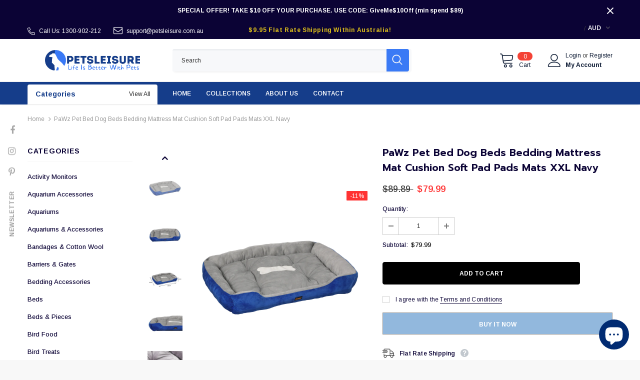

--- FILE ---
content_type: text/html; charset=utf-8
request_url: https://petsleisure.com.au/products/pawz-pet-bed-dog-beds-bedding-mattress-mat-cushion-soft-pad-pads-mats-xxl-navy
body_size: 68281
content:
  <!doctype html>
<!--[if lt IE 7]><html class="no-js lt-ie9 lt-ie8 lt-ie7" lang="en"> <![endif]-->
<!--[if IE 7]><html class="no-js lt-ie9 lt-ie8" lang="en"> <![endif]-->
<!--[if IE 8]><html class="no-js lt-ie9" lang="en"> <![endif]-->
<!--[if IE 9 ]><html class="ie9 no-js"> <![endif]-->
<!--[if (gt IE 9)|!(IE)]><!--> <html class="no-js"> <!--<![endif]-->
<head>
<meta name="smart-seo-integrated" content="true" /><title>Petsleisure PaWz Pet Bed Dog Beds Bedding Mattress Mat Cushion Soft Pad Pads Mats XXL Navy</title>
<meta name="description" content="Discover the best selection of dog beds from trusted brands. Shop heated dog beds, orthopedic dog beds, outdoor dog beds &amp; heaps more on SALE now!" />
<meta name="smartseo-keyword" content="" />
<meta name="smartseo-timestamp" content="16573720368059044" />
<!--JSON-LD data generated by Smart SEO-->
<script type="application/ld+json">
    {
        "@context": "https://schema.org/",
        "@type": "Product",
        "gtin13": "9356877113093",
        "productId": "9356877113093",
        "url": "https://petsleisure.com.au/products/pawz-pet-bed-dog-beds-bedding-mattress-mat-cushion-soft-pad-pads-mats-xxl-navy",
        "name": "Petsleisure PaWz Pet Bed Dog Beds Bedding Mattress Mat Cushion Soft Pad Pads Mats XXL Navy",
        "image": "https://petsleisure.com.au/cdn/shop/products/idropship01_zjhcmoa7ekna8q3m.jpg?v=1697385872",
        "description": "Discover the best selection of dog beds from trusted brands. Shop heated dog beds, orthopedic dog beds, outdoor dog beds &amp; heaps more on SALE now!",
        "brand": {
            "@type": "Brand",
            "name": "PaWz"
        },
        "sku": "PB1008-XXL-NV",
        "weight": "1.5kg",
        "offers": [
            {
                "@type": "Offer",
                "gtin13": "9356877113093",
                "priceCurrency": "AUD",
                "price": "79.99",
                "priceValidUntil": "2026-04-21",
                "availability": "https://schema.org/InStock",
                "itemCondition": "https://schema.org/NewCondition",
                "sku": "PB1008-XXL-NV",
                "url": "https://petsleisure.com.au/products/pawz-pet-bed-dog-beds-bedding-mattress-mat-cushion-soft-pad-pads-mats-xxl-navy?variant=42772586266820",
                "seller": {
                    "@type": "Organization",
                    "name": "Petsleisure"
                }
            }]
    }
</script><!--JSON-LD data generated by Smart SEO-->
<script type="application/ld+json">
    {
        "@context": "https://schema.org",
        "@type": "BreadcrumbList",
        "itemListElement": [
            {
                "@type": "ListItem",
                "position": 1,
                "item": {
                    "@type": "Website",
                    "@id": "https://petsleisure.com.au",
                    "name": "Home"
                }
            },
            {
                "@type": "ListItem",
                "position": 2,
                "item": {
                    "@type": "WebPage",
                    "@id": "https://petsleisure.com.au/products/pawz-pet-bed-dog-beds-bedding-mattress-mat-cushion-soft-pad-pads-mats-xxl-navy",
                    "name": "PaWz Pet Bed Dog Beds Bedding Mattress Mat Cushion Soft Pad Pads Mats XXL Navy"
                }
            }
        ]
    }
</script>
<!--JSON-LD data generated by Smart SEO-->
<script type="application/ld+json">
    {
        "@context": "https://schema.org",
        "@type": "Organization",
        "name": "Petsleisure",
        "url": "https://petsleisure.com.au",
        "description": "Petsleisure is an Australian based online pet store bringing you a diverse collection of pet supplies. Whether it is dogs, cats, horses, birds, fish, reptiles or other small pets....there is something for all. See our range of pet products now.",
        "logo": "https://cdn.shopify.com/s/files/1/0589/5490/7844/files/Pets_Leisure_147_x_40_px_694_x_153_px_3_948fd05b-20b6-4d44-9613-8a32ea7f64b5.png?v=1657372701",
        "image": "https://cdn.shopify.com/s/files/1/0589/5490/7844/files/Pets_Leisure_147_x_40_px_694_x_153_px_3_948fd05b-20b6-4d44-9613-8a32ea7f64b5.png?v=1657372701",
        "sameAs": ["https://www.facebook.com/Petsleisure-100626865981289/","https://www.instagram.com/pets_leisure/","https://www.pinterest.com.au/09eklxn7goccxj12rq3zzqwry3pdbr/"],
        "telephone": "1300 902 212"
    }
</script><!-- Basic page needs ================================================== -->
  <meta charset="utf-8">
  <meta http-equiv="X-UA-Compatible" content="IE=edge,chrome=1">
	
  <!-- Title and description ================================================== -->
   

  

  <!-- Product meta ================================================== -->
  


  <meta property="og:type" content="product">
  <meta property="og:title" content="PaWz Pet Bed Dog Beds Bedding Mattress Mat Cushion Soft Pad Pads Mats XXL Navy">
  
  <meta property="og:image" content="http://petsleisure.com.au/cdn/shop/products/idropship01_zjhcmoa7ekna8q3m_grande.jpg?v=1697385872">
  <meta property="og:image:secure_url" content="https://petsleisure.com.au/cdn/shop/products/idropship01_zjhcmoa7ekna8q3m_grande.jpg?v=1697385872">
  
  <meta property="og:image" content="http://petsleisure.com.au/cdn/shop/products/idropship02_dux11anpzhmzphqs_grande.jpg?v=1697385875">
  <meta property="og:image:secure_url" content="https://petsleisure.com.au/cdn/shop/products/idropship02_dux11anpzhmzphqs_grande.jpg?v=1697385875">
  
  <meta property="og:image" content="http://petsleisure.com.au/cdn/shop/products/idropship03_rylhufbxvvmtpkvq_grande.jpg?v=1697385878">
  <meta property="og:image:secure_url" content="https://petsleisure.com.au/cdn/shop/products/idropship03_rylhufbxvvmtpkvq_grande.jpg?v=1697385878">
  
  <meta property="og:price:amount" content="79.99">
  <meta property="og:price:currency" content="AUD">


  <meta property="og:description" content="DESCRIPTION This Pet bed mattress is ideal for your puppy to sleep on especially after a tough day running in the yard. It is super soft and warm so your pet will feel happy when in it. Best bedroom or resting place for your pet dog or cat Lovely style simple but good-looking. Key Features: 100% Brand New and High Quality. Fashion and lovely appearance. Designed to give your pet">


  <meta property="og:url" content="https://petsleisure.com.au/products/pawz-pet-bed-dog-beds-bedding-mattress-mat-cushion-soft-pad-pads-mats-xxl-navy">
  <meta property="og:site_name" content="Petsleisure">
  <!-- /snippets/twitter-card.liquid -->





  <meta name="twitter:card" content="product">
  <meta name="twitter:title" content="PaWz Pet Bed Dog Beds Bedding Mattress Mat Cushion Soft Pad Pads Mats XXL Navy">
  <meta name="twitter:description" content="This Pet bed mattress is ideal for your puppy to sleep on especially after a tough day running in the yard. It is super soft and warm so your pet will feel happy when in it. Best bedroom or resting place for your pet dog or cat Lovely style simple but good-looking.
Key Features:

100% Brand New and High Quality.
Fashion and lovely appearance.
Designed to give your pet dogs and cats a sweet sleep.
Fit for all size pet dogs cats.
PP Cotton Soft and warm very comfortable for your pet sleep in it.
Waterproof non-slip design at the bottom.
Washable hand wash and air dry is the best

SPECIFICATIONS


Material: Oxford cloth + PP Cotton
Colour: Navy
Size: 120cm(L) x 80cm(W) x 15cm(H)


PACKAGE CONTENTS

1x Pet Bed
">
  <meta name="twitter:image" content="https://petsleisure.com.au/cdn/shop/products/idropship01_zjhcmoa7ekna8q3m_medium.jpg?v=1697385872">
  <meta name="twitter:image:width" content="240">
  <meta name="twitter:image:height" content="240">
  <meta name="twitter:label1" content="Price">
  <meta name="twitter:data1" content="$79.99AUD">
  
  <meta name="twitter:label2" content="Brand">
  <meta name="twitter:data2" content="PaWz">
  



  <!-- Helpers ================================================== -->
  <link rel="canonical" href="https://petsleisure.com.au/products/pawz-pet-bed-dog-beds-bedding-mattress-mat-cushion-soft-pad-pads-mats-xxl-navy">
  <link canonical-shop-url="https://petsleisure.com.au/">
  <meta name="viewport" content="width=device-width,initial-scale=1">
  <link rel="preload" href="//petsleisure.com.au/cdn/shop/t/9/assets/vendor.min.css?v=72559489221033970801654671201" as="style">
  <link rel="preload" href="//petsleisure.com.au/cdn/shop/t/9/assets/theme-styles.css?v=109322173164597058911654671399" as="style">
  <link rel="preload" href="//petsleisure.com.au/cdn/shop/t/9/assets/theme-styles-responsive.css?v=35086428576900104271654671247" as="style">
  <link rel="preload" href="//petsleisure.com.au/cdn/shop/t/9/assets/theme-settings.css?v=12470807218752388631706363506" as="style">
  <link rel="preload" href="//petsleisure.com.au/cdn/shop/t/9/assets/header-05.css?v=180687859257110468381654671184" as="style">
  <link rel="preload" href="//petsleisure.com.au/cdn/shop/t/9/assets/header-06.css?v=126606608905150543181654671184" as="style">
  <link rel="preload" href="//petsleisure.com.au/cdn/shop/t/9/assets/header-07.css?v=100353581849455261521654671185" as="style">
  <link rel="preload" href="//petsleisure.com.au/cdn/shop/t/9/assets/header-08.css?v=110770940473052809951654671185" as="style">
  <link rel="preload" href="//petsleisure.com.au/cdn/shop/t/9/assets/footer-06.css?v=132629616272968652451654671176" as="style">
  <link rel="preload" href="//petsleisure.com.au/cdn/shop/t/9/assets/footer-07.css?v=19457261069086938391654671176" as="style">
  <link rel="preload" href="//petsleisure.com.au/cdn/shop/t/9/assets/footer-08.css?v=17161311055609253561654671177" as="style">
  <link rel="preload" href="//petsleisure.com.au/cdn/shop/t/9/assets/footer-09.css?v=31723816694365087181654671177" as="style">
  <link rel="preload" href="//petsleisure.com.au/cdn/shop/t/9/assets/product-skin.css?v=86030726725359264551654671196" as="style">
  <link rel="preload" href="//petsleisure.com.au/cdn/shop/t/9/assets/layout_style_1170.css?v=175837568721092489071654671193" as="style">
  <link rel="preload" href="//petsleisure.com.au/cdn/shop/t/9/assets/layout_style_fullwidth.css?v=139908533630461757151654671194" as="style">
  <link rel="preload" href="//petsleisure.com.au/cdn/shop/t/9/assets/layout_style_flower.css?v=46301794337413993831654671193" as="style">
  <link rel="preload" href="//petsleisure.com.au/cdn/shop/t/9/assets/layout_style_suppermarket.css?v=128954938120041481171654671194" as="style">
  <link rel="preload" href="//petsleisure.com.au/cdn/shop/t/9/assets/layout_style_surfup.css?v=6333508663724808751654671195" as="style">
  <link rel="preload" href="//petsleisure.com.au/cdn/shop/t/9/assets/product-supermarket.css?v=171093545267327271411654671197" as="style">
  <link rel="preload" href="//petsleisure.com.au/cdn/shop/t/9/assets/jquery.min.js?v=56888366816115934351654671192" as="script">

  <!-- Favicon -->
  
  <link rel="shortcut icon" href="//petsleisure.com.au/cdn/shop/files/Favicon6_32x32.jpg?v=1651492904" type="image/png">
  
  
  <!-- Styles -->
  <style>
    
@import url('https://fonts.googleapis.com/css?family=Arimo:300,300i,400,400i,500,500i,600,600i,700,700i,800,800i&display=swap');
			    

          
@import url('https://fonts.googleapis.com/css?family=Prompt:300,300i,400,400i,500,500i,600,600i,700,700i,800,800i&display=swap');
			        
          
    
    :root {
      --font_size: 12px;
      --font_size_minus1: 11px;
      --font_size_minus2: 10px;
      --font_size_minus3: 9px;
      --font_size_minus4: 8px;
      --font_size_plus1: 13px;
      --font_size_plus2: 14px;
      --font_size_plus3: 15px;
      --font_size_plus4: 16px;
      --font_size_plus5: 17px;
      --font_size_plus6: 18px;
      --font_size_plus7: 19px;
      --font_size_plus8: 20px;
      --font_size_plus9: 21px;
      --font_size_plus10: 22px;
      --font_size_plus11: 23px;
      --font_size_plus12: 24px;
      --font_size_plus13: 25px;
      --font_size_plus14: 26px;
      --font_size_plus15: 27px;
      --font_size_plus16: 28px;
      --font_size_plus18: 30px;
      --font_size_plus21: 33px;
      --font_size_plus22: 34px;
      --font_size_plus23: 35px;
      --font_size_plus24: 36px;
      --font_size_plus29: 41px;
      --font_size_plus33: 45px;
      --font_size_plus34: 46px;

	  --fonts_name: Arimo;
	  --fonts_name_2: Prompt;

      /* Color */
      --body_bg: #ffffff;
      --body_color: #3c3c3c;
      --link_color: #1d5dd9;
      --link_color_hover: #232323;
      --link_color_underline: rgba(29, 93, 217, 0.3);

      /* Breadcrumb */
      --breadcrumb_color : #999999;
      --breadcrumb_text_transform : capitalize;

      /* Header and Title */
      --page_title_font_size: 20px;
      --page_title_font_size_minus4: 16px;
      --page_title_font_size_minus6: 14px;
      --page_title_font_size_plus5: 25px;
      --page_title_color: #0b0335;
      --page_title_text_align : left;
      --page_title_color_underline: rgba(11, 3, 53, 0.3);

      /* Product  */
      --product_name_font_size: 12px;
      --product_name_line_height: 22px;
      --product_text_transform: none;
      --product_name_font_weight: 700;
      --product_name_text_align: left;
      --product_vendor_text_transform: capitalize;
      --product_vendor_font_weight: 700;
      --product_vendor_font_size: 12px;

      --color_title_pr: #0b0335;
      --color_title_pr_hover: #1d5dd9;
      --color_title_pr_hover_underline: rgba(29, 93, 217, 0.3);
      --color_vendor : #0b0335;
      --sale_text : #fff;
      --bg_sale : #ff3333;
      --custom_label_text : #ffffff;
      --custom_label_bg : #ff9933;
      --bundle_label_text : #fff;
      --bundle_label_bg : #000033;
      --new_label_text : #ffffff;
      --new_label_bg : #00cc99;
      --new_label_border : #00cc99;
      --sold_out_text : #113d5c;
      --bg_sold_out : #e6e6e6;
      --color_price: #0f0f0f;
      --color_price_sale: #ff3333;
      --color_compare_price: #3c3c3c;
      --color_compare_product: #fff;
      
        
        --color_quick_view: rgba(255, 255, 255, 0.7);
        --bg_quick_view: rgba(0, 0, 0, 0.8);
        
      
      --border_quick_view: transparent;
      --color_wishlist: #232323;
      --bg_wishlist: #f5f5f5;
      --border_wishlist: transparent;
      --bg_wishlist_active: #ffe5e5;

      /* Button 1 */
      --background_1: #0b0335;
      --color_1 : #ffffff;
      --border_1 : #0b0335;

      /* Button 2 */
      --background_2: #5793cc;
      --color_2 : #ffffff;
      --border_2 : #5793cc;

      /* Button 3 */
      --background_3: #e95144;
      --color_3 : #ffffff;
      --border_3 : #e95144;

      /* Button Add To Cart */
      --color_add_to_cart : #ffffff;
      --border_add_to_cart : #000;
      --background_add_to_cart : #000;

      --color_add_to_cart_hover : #000;
      --border_add_to_cart_hover : #000;
      --background_add_to_cart_hover : #ffffff;


      /* Button */
      
        --button_font_family: Prompt;
      
      --button_font_size: px;
      --button_font_weight: ;
      --button_border_radius: px;
      --button_border_width: px;
      --button_border_style: ;
      --button_text_align: ;
      --button_text_transform: ;
      --button_letter_spacing: ;
      --button_padding_top: px;
      --button_padding_bottom: px;
      --button_padding_left: px;
      --button_padding_right: px;

      

      /* Border Color */
      --border_widget_title : #e0e0e0;
      --border_color_1 : #ebebeb;
      --border_color_2: #e7e7e7;
      --border_page_title: #eaeaea;
      --border_input: #cbcbcb;
      --border_checkbox: #d0d0d0;
      --border_dropdown: #dadada;
      --border_bt_sidebar : #f6f6f6;
      --color_icon_drop: #6b6b6b;

      
          --color_ipt: #3c3c3c;
        

      
        
          --color_slick_arrow: #323232;
          --color_border_slick_arrow: #323232;
          --color_bg_slick_arrow: #ffffff;
        
      

      /*color Mobile*/

      --color_menu_mb: #232323;
      --color_menu_level3: #3c3c3c;

      /* Mixin ================= */
      

  		  
  			    --font_size_btn: var(--font_size);
        

        
          --padding_btn: 12px 15px 11px;
        

        
          --letter_spacing_btn: 0;
        

        
          --padding_btn_qv_add_to_cart: 12px 15px 10px;
        
          --padding_btn_bundle: 10px 15px 8px 15px;
        

      
      
          --color-price-box: var(--color_compare_price);
      

      --color_review: #ffc50a;
      --color_review_empty: #dfdfdf;

      --border-product-image: #e6e6e6;

      
      --border-radius-17: 17px;
      --border-radius-50: 50%;
      

      --ask_an_expert_positon: 20vh;
      --ask_an_expert_positon_tb: 14vh;
    }
</style>
  <link href="//petsleisure.com.au/cdn/shop/t/9/assets/vendor.min.css?v=72559489221033970801654671201" rel="stylesheet" type="text/css" media="all" />
<link href="//petsleisure.com.au/cdn/shop/t/9/assets/theme-styles.css?v=109322173164597058911654671399" rel="stylesheet" type="text/css" media="all" />
<link href="//petsleisure.com.au/cdn/shop/t/9/assets/theme-styles-responsive.css?v=35086428576900104271654671247" rel="stylesheet" type="text/css" media="all" />
<link href="//petsleisure.com.au/cdn/shop/t/9/assets/theme-settings.css?v=12470807218752388631706363506" rel="stylesheet" type="text/css" media="all" />




































  
   <!-- Scripts -->
  <script src="//petsleisure.com.au/cdn/shop/t/9/assets/jquery.min.js?v=56888366816115934351654671192" type="text/javascript"></script>
<script src="//petsleisure.com.au/cdn/shop/t/9/assets/jquery-cookie.min.js?v=72365755745404048181654671190" type="text/javascript"></script>
<script src="//petsleisure.com.au/cdn/shop/t/9/assets/lazysizes.min.js?v=84414966064882348651654671195" type="text/javascript"></script>

<script>
  	window.lazySizesConfig = window.lazySizesConfig || {};
    lazySizesConfig.loadMode = 1;
    window.lazySizesConfig.init = false;
    lazySizes.init();
  
    window.ajax_cart = "normal";
    window.money_format = "<span class=money>${{amount}}</span>";//"<span class=money>${{amount}}AUD</span>";
    window.shop_currency = "AUD";
    window.show_multiple_currencies = false;
    window.use_color_swatch = false;
    window.product_variant_name = true;
        window.color_swatch_style = "normal";
    window.enable_sidebar_multiple_choice = true;
    window.file_url = "//petsleisure.com.au/cdn/shop/files/?v=6101";
    window.asset_url = "";
    window.router = "";
    window.swatch_recently = "color";
    window.label_sale = "discount_sale";
    window.layout_style = "layout_style_1";
    window.layout_home = "layout_home_9";
    window.product_style = "default";
    window.category_style = "default";
    window.layout_body = "boxed";
        
    window.inventory_text = {
        in_stock: "In stock",
        many_in_stock: "Many in stock",
        out_of_stock: "Out of stock",
        add_to_cart: "Add to cart",
        add_all_to_cart: "Add all to Cart",
        sold_out: "Sold Out",
        select_options : "Select options",
        unavailable: "Sold Out",
        view_all_collection: "View All",
        no_more_product: "No more product",
        show_options: "Show Variants",
        hide_options: "Hide Variants",
        adding : "Adding",
        thank_you : "Thank You",
        add_more : "Add More",
        cart_feedback : "Added",
        add_wishlist : "Add to Wish List",
        remove_wishlist : "Remove Wish List",
        add_wishlist_1 : "Add to wishlist",
        remove_wishlist_1 : "Remove wishlist",
        previous: "Prev",
        next: "Next",
      	pre_order : "Pre Order",
        hotStock: "Hurry up! only [inventory] left",
        view_more: "View All",
        view_less : "View Less",
        show_more: "Show More",
        show_less : "Show Less",
        days : "Days",
        hours : "Hours",
        mins : "Mins",
        secs : "Secs",

        customlabel: "Custom Label",
        newlabel: "New",
        salelabel: "Sale",
        soldoutlabel: "Sold Out",
        bundlelabel: "Bundle",

        message_compare : "You must select at least two products to compare!",
        message_iscart : "is added to your shopping cart.",

        add_compare : "Add to compare",
        remove_compare : "Remove compare",
        remove: "Remove",
        warning_quantity: "Maximum quantity",
    };
    window.multi_lang = false;
    window.collection_pagination_type = "default";

    window.newsletter_popup = true;
    window.hidden_newsletter = true;
    window.option_ptoduct1 = "size";
    window.option_ptoduct2 = "color";
    window.option_ptoduct3 = "option 3"

    /* Free Shipping Message */
    window.free_shipping_color1 = "#F44336";  
    window.free_shipping_color2 = "#FF9800";
    window.free_shipping_color3 = "#69c69c";
    window.free_shipping_price = 800;
    window.free_shipping_text = {
        free_shipping_message_1: "You qualify for free shipping!",
        free_shipping_message_2:"Only",
        free_shipping_message_3: "away from",
        free_shipping_message_4: "free shipping",
        free_shipping_1: "Free",
        free_shipping_2: "TBD",
    }

</script>

  <!-- Header hook for plugins ================================ -->
  <script>window.performance && window.performance.mark && window.performance.mark('shopify.content_for_header.start');</script><meta name="google-site-verification" content="YH5YMFaAH2CAf2wTK4LaDAEy_jT3V-x3DHAzQ8AAxmQ">
<meta name="facebook-domain-verification" content="ugc7jp0btzcbnh1iwztx2hey0tf7wf">
<meta id="shopify-digital-wallet" name="shopify-digital-wallet" content="/58954907844/digital_wallets/dialog">
<meta name="shopify-checkout-api-token" content="cb04a5dc7d045a83ed5ce5593ee99977">
<meta id="in-context-paypal-metadata" data-shop-id="58954907844" data-venmo-supported="false" data-environment="production" data-locale="en_US" data-paypal-v4="true" data-currency="AUD">
<link rel="alternate" type="application/json+oembed" href="https://petsleisure.com.au/products/pawz-pet-bed-dog-beds-bedding-mattress-mat-cushion-soft-pad-pads-mats-xxl-navy.oembed">
<script async="async" src="/checkouts/internal/preloads.js?locale=en-AU"></script>
<script id="shopify-features" type="application/json">{"accessToken":"cb04a5dc7d045a83ed5ce5593ee99977","betas":["rich-media-storefront-analytics"],"domain":"petsleisure.com.au","predictiveSearch":true,"shopId":58954907844,"locale":"en"}</script>
<script>var Shopify = Shopify || {};
Shopify.shop = "petsleisure.myshopify.com";
Shopify.locale = "en";
Shopify.currency = {"active":"AUD","rate":"1.0"};
Shopify.country = "AU";
Shopify.theme = {"name":"Ella-5.1.0-sections-ready","id":130186510532,"schema_name":"Ella","schema_version":"5.1.0","theme_store_id":null,"role":"main"};
Shopify.theme.handle = "null";
Shopify.theme.style = {"id":null,"handle":null};
Shopify.cdnHost = "petsleisure.com.au/cdn";
Shopify.routes = Shopify.routes || {};
Shopify.routes.root = "/";</script>
<script type="module">!function(o){(o.Shopify=o.Shopify||{}).modules=!0}(window);</script>
<script>!function(o){function n(){var o=[];function n(){o.push(Array.prototype.slice.apply(arguments))}return n.q=o,n}var t=o.Shopify=o.Shopify||{};t.loadFeatures=n(),t.autoloadFeatures=n()}(window);</script>
<script id="shop-js-analytics" type="application/json">{"pageType":"product"}</script>
<script defer="defer" async type="module" src="//petsleisure.com.au/cdn/shopifycloud/shop-js/modules/v2/client.init-shop-cart-sync_BdyHc3Nr.en.esm.js"></script>
<script defer="defer" async type="module" src="//petsleisure.com.au/cdn/shopifycloud/shop-js/modules/v2/chunk.common_Daul8nwZ.esm.js"></script>
<script type="module">
  await import("//petsleisure.com.au/cdn/shopifycloud/shop-js/modules/v2/client.init-shop-cart-sync_BdyHc3Nr.en.esm.js");
await import("//petsleisure.com.au/cdn/shopifycloud/shop-js/modules/v2/chunk.common_Daul8nwZ.esm.js");

  window.Shopify.SignInWithShop?.initShopCartSync?.({"fedCMEnabled":true,"windoidEnabled":true});

</script>
<script>(function() {
  var isLoaded = false;
  function asyncLoad() {
    if (isLoaded) return;
    isLoaded = true;
    var urls = ["\/\/cdn.shopify.com\/proxy\/872d5b17dd50a878e35e39689f13db13d80004278d9e4a1432df19432b5d9663\/bingshoppingtool-t2app-prod.trafficmanager.net\/uet\/tracking_script?shop=petsleisure.myshopify.com\u0026sp-cache-control=cHVibGljLCBtYXgtYWdlPTkwMA"];
    for (var i = 0; i < urls.length; i++) {
      var s = document.createElement('script');
      s.type = 'text/javascript';
      s.async = true;
      s.src = urls[i];
      var x = document.getElementsByTagName('script')[0];
      x.parentNode.insertBefore(s, x);
    }
  };
  if(window.attachEvent) {
    window.attachEvent('onload', asyncLoad);
  } else {
    window.addEventListener('load', asyncLoad, false);
  }
})();</script>
<script id="__st">var __st={"a":58954907844,"offset":39600,"reqid":"2cc0dbf4-db7d-41bf-935e-75de2e38a6fb-1768950729","pageurl":"petsleisure.com.au\/products\/pawz-pet-bed-dog-beds-bedding-mattress-mat-cushion-soft-pad-pads-mats-xxl-navy","u":"93878f78acc4","p":"product","rtyp":"product","rid":7141029314756};</script>
<script>window.ShopifyPaypalV4VisibilityTracking = true;</script>
<script id="captcha-bootstrap">!function(){'use strict';const t='contact',e='account',n='new_comment',o=[[t,t],['blogs',n],['comments',n],[t,'customer']],c=[[e,'customer_login'],[e,'guest_login'],[e,'recover_customer_password'],[e,'create_customer']],r=t=>t.map((([t,e])=>`form[action*='/${t}']:not([data-nocaptcha='true']) input[name='form_type'][value='${e}']`)).join(','),a=t=>()=>t?[...document.querySelectorAll(t)].map((t=>t.form)):[];function s(){const t=[...o],e=r(t);return a(e)}const i='password',u='form_key',d=['recaptcha-v3-token','g-recaptcha-response','h-captcha-response',i],f=()=>{try{return window.sessionStorage}catch{return}},m='__shopify_v',_=t=>t.elements[u];function p(t,e,n=!1){try{const o=window.sessionStorage,c=JSON.parse(o.getItem(e)),{data:r}=function(t){const{data:e,action:n}=t;return t[m]||n?{data:e,action:n}:{data:t,action:n}}(c);for(const[e,n]of Object.entries(r))t.elements[e]&&(t.elements[e].value=n);n&&o.removeItem(e)}catch(o){console.error('form repopulation failed',{error:o})}}const l='form_type',E='cptcha';function T(t){t.dataset[E]=!0}const w=window,h=w.document,L='Shopify',v='ce_forms',y='captcha';let A=!1;((t,e)=>{const n=(g='f06e6c50-85a8-45c8-87d0-21a2b65856fe',I='https://cdn.shopify.com/shopifycloud/storefront-forms-hcaptcha/ce_storefront_forms_captcha_hcaptcha.v1.5.2.iife.js',D={infoText:'Protected by hCaptcha',privacyText:'Privacy',termsText:'Terms'},(t,e,n)=>{const o=w[L][v],c=o.bindForm;if(c)return c(t,g,e,D).then(n);var r;o.q.push([[t,g,e,D],n]),r=I,A||(h.body.append(Object.assign(h.createElement('script'),{id:'captcha-provider',async:!0,src:r})),A=!0)});var g,I,D;w[L]=w[L]||{},w[L][v]=w[L][v]||{},w[L][v].q=[],w[L][y]=w[L][y]||{},w[L][y].protect=function(t,e){n(t,void 0,e),T(t)},Object.freeze(w[L][y]),function(t,e,n,w,h,L){const[v,y,A,g]=function(t,e,n){const i=e?o:[],u=t?c:[],d=[...i,...u],f=r(d),m=r(i),_=r(d.filter((([t,e])=>n.includes(e))));return[a(f),a(m),a(_),s()]}(w,h,L),I=t=>{const e=t.target;return e instanceof HTMLFormElement?e:e&&e.form},D=t=>v().includes(t);t.addEventListener('submit',(t=>{const e=I(t);if(!e)return;const n=D(e)&&!e.dataset.hcaptchaBound&&!e.dataset.recaptchaBound,o=_(e),c=g().includes(e)&&(!o||!o.value);(n||c)&&t.preventDefault(),c&&!n&&(function(t){try{if(!f())return;!function(t){const e=f();if(!e)return;const n=_(t);if(!n)return;const o=n.value;o&&e.removeItem(o)}(t);const e=Array.from(Array(32),(()=>Math.random().toString(36)[2])).join('');!function(t,e){_(t)||t.append(Object.assign(document.createElement('input'),{type:'hidden',name:u})),t.elements[u].value=e}(t,e),function(t,e){const n=f();if(!n)return;const o=[...t.querySelectorAll(`input[type='${i}']`)].map((({name:t})=>t)),c=[...d,...o],r={};for(const[a,s]of new FormData(t).entries())c.includes(a)||(r[a]=s);n.setItem(e,JSON.stringify({[m]:1,action:t.action,data:r}))}(t,e)}catch(e){console.error('failed to persist form',e)}}(e),e.submit())}));const S=(t,e)=>{t&&!t.dataset[E]&&(n(t,e.some((e=>e===t))),T(t))};for(const o of['focusin','change'])t.addEventListener(o,(t=>{const e=I(t);D(e)&&S(e,y())}));const B=e.get('form_key'),M=e.get(l),P=B&&M;t.addEventListener('DOMContentLoaded',(()=>{const t=y();if(P)for(const e of t)e.elements[l].value===M&&p(e,B);[...new Set([...A(),...v().filter((t=>'true'===t.dataset.shopifyCaptcha))])].forEach((e=>S(e,t)))}))}(h,new URLSearchParams(w.location.search),n,t,e,['guest_login'])})(!0,!0)}();</script>
<script integrity="sha256-4kQ18oKyAcykRKYeNunJcIwy7WH5gtpwJnB7kiuLZ1E=" data-source-attribution="shopify.loadfeatures" defer="defer" src="//petsleisure.com.au/cdn/shopifycloud/storefront/assets/storefront/load_feature-a0a9edcb.js" crossorigin="anonymous"></script>
<script data-source-attribution="shopify.dynamic_checkout.dynamic.init">var Shopify=Shopify||{};Shopify.PaymentButton=Shopify.PaymentButton||{isStorefrontPortableWallets:!0,init:function(){window.Shopify.PaymentButton.init=function(){};var t=document.createElement("script");t.src="https://petsleisure.com.au/cdn/shopifycloud/portable-wallets/latest/portable-wallets.en.js",t.type="module",document.head.appendChild(t)}};
</script>
<script data-source-attribution="shopify.dynamic_checkout.buyer_consent">
  function portableWalletsHideBuyerConsent(e){var t=document.getElementById("shopify-buyer-consent"),n=document.getElementById("shopify-subscription-policy-button");t&&n&&(t.classList.add("hidden"),t.setAttribute("aria-hidden","true"),n.removeEventListener("click",e))}function portableWalletsShowBuyerConsent(e){var t=document.getElementById("shopify-buyer-consent"),n=document.getElementById("shopify-subscription-policy-button");t&&n&&(t.classList.remove("hidden"),t.removeAttribute("aria-hidden"),n.addEventListener("click",e))}window.Shopify?.PaymentButton&&(window.Shopify.PaymentButton.hideBuyerConsent=portableWalletsHideBuyerConsent,window.Shopify.PaymentButton.showBuyerConsent=portableWalletsShowBuyerConsent);
</script>
<script>
  function portableWalletsCleanup(e){e&&e.src&&console.error("Failed to load portable wallets script "+e.src);var t=document.querySelectorAll("shopify-accelerated-checkout .shopify-payment-button__skeleton, shopify-accelerated-checkout-cart .wallet-cart-button__skeleton"),e=document.getElementById("shopify-buyer-consent");for(let e=0;e<t.length;e++)t[e].remove();e&&e.remove()}function portableWalletsNotLoadedAsModule(e){e instanceof ErrorEvent&&"string"==typeof e.message&&e.message.includes("import.meta")&&"string"==typeof e.filename&&e.filename.includes("portable-wallets")&&(window.removeEventListener("error",portableWalletsNotLoadedAsModule),window.Shopify.PaymentButton.failedToLoad=e,"loading"===document.readyState?document.addEventListener("DOMContentLoaded",window.Shopify.PaymentButton.init):window.Shopify.PaymentButton.init())}window.addEventListener("error",portableWalletsNotLoadedAsModule);
</script>

<script type="module" src="https://petsleisure.com.au/cdn/shopifycloud/portable-wallets/latest/portable-wallets.en.js" onError="portableWalletsCleanup(this)" crossorigin="anonymous"></script>
<script nomodule>
  document.addEventListener("DOMContentLoaded", portableWalletsCleanup);
</script>

<script id='scb4127' type='text/javascript' async='' src='https://petsleisure.com.au/cdn/shopifycloud/privacy-banner/storefront-banner.js'></script><link id="shopify-accelerated-checkout-styles" rel="stylesheet" media="screen" href="https://petsleisure.com.au/cdn/shopifycloud/portable-wallets/latest/accelerated-checkout-backwards-compat.css" crossorigin="anonymous">
<style id="shopify-accelerated-checkout-cart">
        #shopify-buyer-consent {
  margin-top: 1em;
  display: inline-block;
  width: 100%;
}

#shopify-buyer-consent.hidden {
  display: none;
}

#shopify-subscription-policy-button {
  background: none;
  border: none;
  padding: 0;
  text-decoration: underline;
  font-size: inherit;
  cursor: pointer;
}

#shopify-subscription-policy-button::before {
  box-shadow: none;
}

      </style>

<script>window.performance && window.performance.mark && window.performance.mark('shopify.content_for_header.end');</script>

  <!--[if lt IE 9]>
  <script src="//html5shiv.googlecode.com/svn/trunk/html5.js" type="text/javascript"></script>
  <![endif]-->

  
  
  

  <script>

    Shopify.productOptionsMap = {};
    Shopify.quickViewOptionsMap = {};

    Shopify.updateOptionsInSelector = function(selectorIndex, wrapperSlt) {
        Shopify.optionsMap = wrapperSlt === '.product' ? Shopify.productOptionsMap : Shopify.quickViewOptionsMap;

        switch (selectorIndex) {
            case 0:
                var key = 'root';
                var selector = $(wrapperSlt + ' .single-option-selector:eq(0)');
                break;
            case 1:
                var key = $(wrapperSlt + ' .single-option-selector:eq(0)').val();
                var selector = $(wrapperSlt + ' .single-option-selector:eq(1)');
                break;
            case 2:
                var key = $(wrapperSlt + ' .single-option-selector:eq(0)').val();
                key += ' / ' + $(wrapperSlt + ' .single-option-selector:eq(1)').val();
                var selector = $(wrapperSlt + ' .single-option-selector:eq(2)');
        }

        var initialValue = selector.val();
        selector.empty();

        var availableOptions = Shopify.optionsMap[key];

        if (availableOptions && availableOptions.length) {
            for (var i = 0; i < availableOptions.length; i++) {
                var option = availableOptions[i].replace('-sold-out','');
                var newOption = $('<option></option>').val(option).html(option);

                selector.append(newOption);
            }

            $(wrapperSlt + ' .swatch[data-option-index="' + selectorIndex + '"] .swatch-element').each(function() {
                // debugger;
                if ($.inArray($(this).attr('data-value'), availableOptions) !== -1) {
                    $(this).addClass('available').removeClass('soldout').find(':radio').prop('disabled',false).prop('checked',true);
                }
                else {
                    if ($.inArray($(this).attr('data-value') + '-sold-out', availableOptions) !== -1) {
                        $(this).addClass('available').addClass('soldout').find(':radio').prop('disabled',false).prop('checked',true);
                    } else {
                        $(this).removeClass('available').addClass('soldout').find(':radio').prop('disabled',true).prop('checked',false);
                    }
                    
                }
            });

            if ($.inArray(initialValue, availableOptions) !== -1) {
                selector.val(initialValue);
            }

            selector.trigger('change');
        };
    };

    Shopify.linkOptionSelectors = function(product, wrapperSlt, check) {
        // Building our mapping object.
        Shopify.optionsMap = wrapperSlt === '.product' ? Shopify.productOptionsMap : Shopify.quickViewOptionsMap;
        var arr_1= [],
            arr_2= [],
            arr_3= [];

        Shopify.optionsMap['root'] == [];
        for (var i = 0; i < product.variants.length; i++) {
            var variant = product.variants[i];
            if (variant) {
                var key1 = variant.option1;
                var key2 = variant.option1 + ' / ' + variant.option2;
                Shopify.optionsMap[key1] = [];
                Shopify.optionsMap[key2] = [];
            }
        }
        for (var i = 0; i < product.variants.length; i++) {
            var variant = product.variants[i];
            if (variant) {
                if (window.use_color_swatch) {
                    if (variant.available) {
                        // Gathering values for the 1st drop-down.
                        Shopify.optionsMap['root'] = Shopify.optionsMap['root'] || [];

                        // if ($.inArray(variant.option1 + '-sold-out', Shopify.optionsMap['root']) !== -1) {
                        //     Shopify.optionsMap['root'].pop();
                        // } 

                        arr_1.push(variant.option1);
                        arr_1 = $.unique(arr_1);

                        Shopify.optionsMap['root'].push(variant.option1);

                        Shopify.optionsMap['root'] = Shopify.uniq(Shopify.optionsMap['root']);

                        // Gathering values for the 2nd drop-down.
                        if (product.options.length > 1) {
                        var key = variant.option1;
                            Shopify.optionsMap[key] = Shopify.optionsMap[key] || [];
                            // if ($.inArray(variant.option2 + '-sold-out', Shopify.optionsMap[key]) !== -1) {
                            //     Shopify.optionsMap[key].pop();
                            // } 
                            Shopify.optionsMap[key].push(variant.option2);
                            if ($.inArray(variant.option2, arr_2) === -1) {
                                arr_2.push(variant.option2);
                                arr_2 = $.unique(arr_2);
                            }
                            Shopify.optionsMap[key] = Shopify.uniq(Shopify.optionsMap[key]);
                        }

                        // Gathering values for the 3rd drop-down.
                        if (product.options.length === 3) {
                            var key = variant.option1 + ' / ' + variant.option2;
                            Shopify.optionsMap[key] = Shopify.optionsMap[key] || [];
                            Shopify.optionsMap[key].push(variant.option3);

                            if ($.inArray(variant.option3, arr_3) === -1) {
                                arr_3.push(variant.option3);
                                arr_3 = $.unique(arr_3);
                            }
                            
                            Shopify.optionsMap[key] = Shopify.uniq(Shopify.optionsMap[key]);
                        }
                    } else {
                        // Gathering values for the 1st drop-down.
                        Shopify.optionsMap['root'] = Shopify.optionsMap['root'] || [];
                        if ($.inArray(variant.option1, arr_1) === -1) {
                            Shopify.optionsMap['root'].push(variant.option1 + '-sold-out');
                        }
                        
                        Shopify.optionsMap['root'] = Shopify.uniq(Shopify.optionsMap['root']);

                        // Gathering values for the 2nd drop-down.
                        if (product.options.length > 1) {
                            var key = variant.option1;
                            Shopify.optionsMap[key] = Shopify.optionsMap[key] || [];
                            // Shopify.optionsMap[key].push(variant.option2);

                            // if ($.inArray(variant.option2, arr_2) === -1) {
                                Shopify.optionsMap[key].push(variant.option2 + '-sold-out');
                            // }
                            
                            Shopify.optionsMap[key] = Shopify.uniq(Shopify.optionsMap[key]);
                        }

                        // Gathering values for the 3rd drop-down.
                        if (product.options.length === 3) {
                            var key = variant.option1 + ' / ' + variant.option2;
                            Shopify.optionsMap[key] = Shopify.optionsMap[key] || [];
//                             if ($.inArray(variant.option3, arr_3) === -1) {
                                Shopify.optionsMap[key].push(variant.option3 + '-sold-out');
//                             }
                            Shopify.optionsMap[key] = Shopify.uniq(Shopify.optionsMap[key]);
                        }

                    }
                } else {
                    // Gathering values for the 1st drop-down.
                    if (check) {
                        if (variant.available) {
                            Shopify.optionsMap['root'] = Shopify.optionsMap['root'] || [];
                            Shopify.optionsMap['root'].push(variant.option1);
                            Shopify.optionsMap['root'] = Shopify.uniq(Shopify.optionsMap['root']);

                            // Gathering values for the 2nd drop-down.
                            if (product.options.length > 1) {
                            var key = variant.option1;
                                Shopify.optionsMap[key] = Shopify.optionsMap[key] || [];
                                Shopify.optionsMap[key].push(variant.option2);
                                Shopify.optionsMap[key] = Shopify.uniq(Shopify.optionsMap[key]);
                            }

                            // Gathering values for the 3rd drop-down.
                            if (product.options.length === 3) {
                                var key = variant.option1 + ' / ' + variant.option2;
                                Shopify.optionsMap[key] = Shopify.optionsMap[key] || [];
                                Shopify.optionsMap[key].push(variant.option3);
                                Shopify.optionsMap[key] = Shopify.uniq(Shopify.optionsMap[key]);
                            }
                        }
                    } else {
                        Shopify.optionsMap['root'] = Shopify.optionsMap['root'] || [];

                        Shopify.optionsMap['root'].push(variant.option1);
                        Shopify.optionsMap['root'] = Shopify.uniq(Shopify.optionsMap['root']);

                        // Gathering values for the 2nd drop-down.
                        if (product.options.length > 1) {
                        var key = variant.option1;
                            Shopify.optionsMap[key] = Shopify.optionsMap[key] || [];
                            Shopify.optionsMap[key].push(variant.option2);
                            Shopify.optionsMap[key] = Shopify.uniq(Shopify.optionsMap[key]);
                        }

                        // Gathering values for the 3rd drop-down.
                        if (product.options.length === 3) {
                            var key = variant.option1 + ' / ' + variant.option2;
                            Shopify.optionsMap[key] = Shopify.optionsMap[key] || [];
                            Shopify.optionsMap[key].push(variant.option3);
                            Shopify.optionsMap[key] = Shopify.uniq(Shopify.optionsMap[key]);
                        }
                    }
                    
                }
            }
        };

        // Update options right away.
        Shopify.updateOptionsInSelector(0, wrapperSlt);

        if (product.options.length > 1) Shopify.updateOptionsInSelector(1, wrapperSlt);
        if (product.options.length === 3) Shopify.updateOptionsInSelector(2, wrapperSlt);

        // When there is an update in the first dropdown.
        $(wrapperSlt + " .single-option-selector:eq(0)").change(function() {
            Shopify.updateOptionsInSelector(1, wrapperSlt);
            if (product.options.length === 3) Shopify.updateOptionsInSelector(2, wrapperSlt);
            return true;
        });

        // When there is an update in the second dropdown.
        $(wrapperSlt + " .single-option-selector:eq(1)").change(function() {
            if (product.options.length === 3) Shopify.updateOptionsInSelector(2, wrapperSlt);
            return true;
        });
    };
</script>
  
  <script nomodule src="https://unpkg.com/@google/model-viewer/dist/model-viewer-legacy.js"></script>
  

 <!-- Google Webmaster Tools Site Verification -->
<meta name="google-site-verification" content="YH5YMFaAH2CAf2wTK4LaDAEy_jT3V-x3DHAzQ8AAxmQ" />
<script src="https://cdn.shopify.com/extensions/e8878072-2f6b-4e89-8082-94b04320908d/inbox-1254/assets/inbox-chat-loader.js" type="text/javascript" defer="defer"></script>
<link href="https://monorail-edge.shopifysvc.com" rel="dns-prefetch">
<script>(function(){if ("sendBeacon" in navigator && "performance" in window) {try {var session_token_from_headers = performance.getEntriesByType('navigation')[0].serverTiming.find(x => x.name == '_s').description;} catch {var session_token_from_headers = undefined;}var session_cookie_matches = document.cookie.match(/_shopify_s=([^;]*)/);var session_token_from_cookie = session_cookie_matches && session_cookie_matches.length === 2 ? session_cookie_matches[1] : "";var session_token = session_token_from_headers || session_token_from_cookie || "";function handle_abandonment_event(e) {var entries = performance.getEntries().filter(function(entry) {return /monorail-edge.shopifysvc.com/.test(entry.name);});if (!window.abandonment_tracked && entries.length === 0) {window.abandonment_tracked = true;var currentMs = Date.now();var navigation_start = performance.timing.navigationStart;var payload = {shop_id: 58954907844,url: window.location.href,navigation_start,duration: currentMs - navigation_start,session_token,page_type: "product"};window.navigator.sendBeacon("https://monorail-edge.shopifysvc.com/v1/produce", JSON.stringify({schema_id: "online_store_buyer_site_abandonment/1.1",payload: payload,metadata: {event_created_at_ms: currentMs,event_sent_at_ms: currentMs}}));}}window.addEventListener('pagehide', handle_abandonment_event);}}());</script>
<script id="web-pixels-manager-setup">(function e(e,d,r,n,o){if(void 0===o&&(o={}),!Boolean(null===(a=null===(i=window.Shopify)||void 0===i?void 0:i.analytics)||void 0===a?void 0:a.replayQueue)){var i,a;window.Shopify=window.Shopify||{};var t=window.Shopify;t.analytics=t.analytics||{};var s=t.analytics;s.replayQueue=[],s.publish=function(e,d,r){return s.replayQueue.push([e,d,r]),!0};try{self.performance.mark("wpm:start")}catch(e){}var l=function(){var e={modern:/Edge?\/(1{2}[4-9]|1[2-9]\d|[2-9]\d{2}|\d{4,})\.\d+(\.\d+|)|Firefox\/(1{2}[4-9]|1[2-9]\d|[2-9]\d{2}|\d{4,})\.\d+(\.\d+|)|Chrom(ium|e)\/(9{2}|\d{3,})\.\d+(\.\d+|)|(Maci|X1{2}).+ Version\/(15\.\d+|(1[6-9]|[2-9]\d|\d{3,})\.\d+)([,.]\d+|)( \(\w+\)|)( Mobile\/\w+|) Safari\/|Chrome.+OPR\/(9{2}|\d{3,})\.\d+\.\d+|(CPU[ +]OS|iPhone[ +]OS|CPU[ +]iPhone|CPU IPhone OS|CPU iPad OS)[ +]+(15[._]\d+|(1[6-9]|[2-9]\d|\d{3,})[._]\d+)([._]\d+|)|Android:?[ /-](13[3-9]|1[4-9]\d|[2-9]\d{2}|\d{4,})(\.\d+|)(\.\d+|)|Android.+Firefox\/(13[5-9]|1[4-9]\d|[2-9]\d{2}|\d{4,})\.\d+(\.\d+|)|Android.+Chrom(ium|e)\/(13[3-9]|1[4-9]\d|[2-9]\d{2}|\d{4,})\.\d+(\.\d+|)|SamsungBrowser\/([2-9]\d|\d{3,})\.\d+/,legacy:/Edge?\/(1[6-9]|[2-9]\d|\d{3,})\.\d+(\.\d+|)|Firefox\/(5[4-9]|[6-9]\d|\d{3,})\.\d+(\.\d+|)|Chrom(ium|e)\/(5[1-9]|[6-9]\d|\d{3,})\.\d+(\.\d+|)([\d.]+$|.*Safari\/(?![\d.]+ Edge\/[\d.]+$))|(Maci|X1{2}).+ Version\/(10\.\d+|(1[1-9]|[2-9]\d|\d{3,})\.\d+)([,.]\d+|)( \(\w+\)|)( Mobile\/\w+|) Safari\/|Chrome.+OPR\/(3[89]|[4-9]\d|\d{3,})\.\d+\.\d+|(CPU[ +]OS|iPhone[ +]OS|CPU[ +]iPhone|CPU IPhone OS|CPU iPad OS)[ +]+(10[._]\d+|(1[1-9]|[2-9]\d|\d{3,})[._]\d+)([._]\d+|)|Android:?[ /-](13[3-9]|1[4-9]\d|[2-9]\d{2}|\d{4,})(\.\d+|)(\.\d+|)|Mobile Safari.+OPR\/([89]\d|\d{3,})\.\d+\.\d+|Android.+Firefox\/(13[5-9]|1[4-9]\d|[2-9]\d{2}|\d{4,})\.\d+(\.\d+|)|Android.+Chrom(ium|e)\/(13[3-9]|1[4-9]\d|[2-9]\d{2}|\d{4,})\.\d+(\.\d+|)|Android.+(UC? ?Browser|UCWEB|U3)[ /]?(15\.([5-9]|\d{2,})|(1[6-9]|[2-9]\d|\d{3,})\.\d+)\.\d+|SamsungBrowser\/(5\.\d+|([6-9]|\d{2,})\.\d+)|Android.+MQ{2}Browser\/(14(\.(9|\d{2,})|)|(1[5-9]|[2-9]\d|\d{3,})(\.\d+|))(\.\d+|)|K[Aa][Ii]OS\/(3\.\d+|([4-9]|\d{2,})\.\d+)(\.\d+|)/},d=e.modern,r=e.legacy,n=navigator.userAgent;return n.match(d)?"modern":n.match(r)?"legacy":"unknown"}(),u="modern"===l?"modern":"legacy",c=(null!=n?n:{modern:"",legacy:""})[u],f=function(e){return[e.baseUrl,"/wpm","/b",e.hashVersion,"modern"===e.buildTarget?"m":"l",".js"].join("")}({baseUrl:d,hashVersion:r,buildTarget:u}),m=function(e){var d=e.version,r=e.bundleTarget,n=e.surface,o=e.pageUrl,i=e.monorailEndpoint;return{emit:function(e){var a=e.status,t=e.errorMsg,s=(new Date).getTime(),l=JSON.stringify({metadata:{event_sent_at_ms:s},events:[{schema_id:"web_pixels_manager_load/3.1",payload:{version:d,bundle_target:r,page_url:o,status:a,surface:n,error_msg:t},metadata:{event_created_at_ms:s}}]});if(!i)return console&&console.warn&&console.warn("[Web Pixels Manager] No Monorail endpoint provided, skipping logging."),!1;try{return self.navigator.sendBeacon.bind(self.navigator)(i,l)}catch(e){}var u=new XMLHttpRequest;try{return u.open("POST",i,!0),u.setRequestHeader("Content-Type","text/plain"),u.send(l),!0}catch(e){return console&&console.warn&&console.warn("[Web Pixels Manager] Got an unhandled error while logging to Monorail."),!1}}}}({version:r,bundleTarget:l,surface:e.surface,pageUrl:self.location.href,monorailEndpoint:e.monorailEndpoint});try{o.browserTarget=l,function(e){var d=e.src,r=e.async,n=void 0===r||r,o=e.onload,i=e.onerror,a=e.sri,t=e.scriptDataAttributes,s=void 0===t?{}:t,l=document.createElement("script"),u=document.querySelector("head"),c=document.querySelector("body");if(l.async=n,l.src=d,a&&(l.integrity=a,l.crossOrigin="anonymous"),s)for(var f in s)if(Object.prototype.hasOwnProperty.call(s,f))try{l.dataset[f]=s[f]}catch(e){}if(o&&l.addEventListener("load",o),i&&l.addEventListener("error",i),u)u.appendChild(l);else{if(!c)throw new Error("Did not find a head or body element to append the script");c.appendChild(l)}}({src:f,async:!0,onload:function(){if(!function(){var e,d;return Boolean(null===(d=null===(e=window.Shopify)||void 0===e?void 0:e.analytics)||void 0===d?void 0:d.initialized)}()){var d=window.webPixelsManager.init(e)||void 0;if(d){var r=window.Shopify.analytics;r.replayQueue.forEach((function(e){var r=e[0],n=e[1],o=e[2];d.publishCustomEvent(r,n,o)})),r.replayQueue=[],r.publish=d.publishCustomEvent,r.visitor=d.visitor,r.initialized=!0}}},onerror:function(){return m.emit({status:"failed",errorMsg:"".concat(f," has failed to load")})},sri:function(e){var d=/^sha384-[A-Za-z0-9+/=]+$/;return"string"==typeof e&&d.test(e)}(c)?c:"",scriptDataAttributes:o}),m.emit({status:"loading"})}catch(e){m.emit({status:"failed",errorMsg:(null==e?void 0:e.message)||"Unknown error"})}}})({shopId: 58954907844,storefrontBaseUrl: "https://petsleisure.com.au",extensionsBaseUrl: "https://extensions.shopifycdn.com/cdn/shopifycloud/web-pixels-manager",monorailEndpoint: "https://monorail-edge.shopifysvc.com/unstable/produce_batch",surface: "storefront-renderer",enabledBetaFlags: ["2dca8a86"],webPixelsConfigList: [{"id":"567509188","configuration":"{\"config\":\"{\\\"pixel_id\\\":\\\"AW-10871486004\\\",\\\"target_country\\\":\\\"AU\\\",\\\"gtag_events\\\":[{\\\"type\\\":\\\"search\\\",\\\"action_label\\\":\\\"AW-10871486004\\\/YkDACIGXtLgDELTs9r8o\\\"},{\\\"type\\\":\\\"begin_checkout\\\",\\\"action_label\\\":\\\"AW-10871486004\\\/7bArCP6WtLgDELTs9r8o\\\"},{\\\"type\\\":\\\"view_item\\\",\\\"action_label\\\":[\\\"AW-10871486004\\\/Lt9nCPiWtLgDELTs9r8o\\\",\\\"MC-GTYFMN1M4S\\\"]},{\\\"type\\\":\\\"purchase\\\",\\\"action_label\\\":[\\\"AW-10871486004\\\/2HElCPWWtLgDELTs9r8o\\\",\\\"MC-GTYFMN1M4S\\\"]},{\\\"type\\\":\\\"page_view\\\",\\\"action_label\\\":[\\\"AW-10871486004\\\/trGHCPKWtLgDELTs9r8o\\\",\\\"MC-GTYFMN1M4S\\\"]},{\\\"type\\\":\\\"add_payment_info\\\",\\\"action_label\\\":\\\"AW-10871486004\\\/kf3XCISXtLgDELTs9r8o\\\"},{\\\"type\\\":\\\"add_to_cart\\\",\\\"action_label\\\":\\\"AW-10871486004\\\/rDK_CPuWtLgDELTs9r8o\\\"}],\\\"enable_monitoring_mode\\\":false}\"}","eventPayloadVersion":"v1","runtimeContext":"OPEN","scriptVersion":"b2a88bafab3e21179ed38636efcd8a93","type":"APP","apiClientId":1780363,"privacyPurposes":[],"dataSharingAdjustments":{"protectedCustomerApprovalScopes":["read_customer_address","read_customer_email","read_customer_name","read_customer_personal_data","read_customer_phone"]}},{"id":"447217860","configuration":"{\"pixelCode\":\"CE1ER63C77U3V2L4OUS0\"}","eventPayloadVersion":"v1","runtimeContext":"STRICT","scriptVersion":"22e92c2ad45662f435e4801458fb78cc","type":"APP","apiClientId":4383523,"privacyPurposes":["ANALYTICS","MARKETING","SALE_OF_DATA"],"dataSharingAdjustments":{"protectedCustomerApprovalScopes":["read_customer_address","read_customer_email","read_customer_name","read_customer_personal_data","read_customer_phone"]}},{"id":"236454084","configuration":"{\"pixel_id\":\"1356795988128455\",\"pixel_type\":\"facebook_pixel\",\"metaapp_system_user_token\":\"-\"}","eventPayloadVersion":"v1","runtimeContext":"OPEN","scriptVersion":"ca16bc87fe92b6042fbaa3acc2fbdaa6","type":"APP","apiClientId":2329312,"privacyPurposes":["ANALYTICS","MARKETING","SALE_OF_DATA"],"dataSharingAdjustments":{"protectedCustomerApprovalScopes":["read_customer_address","read_customer_email","read_customer_name","read_customer_personal_data","read_customer_phone"]}},{"id":"86245572","configuration":"{\"tagID\":\"2614319688475\"}","eventPayloadVersion":"v1","runtimeContext":"STRICT","scriptVersion":"18031546ee651571ed29edbe71a3550b","type":"APP","apiClientId":3009811,"privacyPurposes":["ANALYTICS","MARKETING","SALE_OF_DATA"],"dataSharingAdjustments":{"protectedCustomerApprovalScopes":["read_customer_address","read_customer_email","read_customer_name","read_customer_personal_data","read_customer_phone"]}},{"id":"107970756","eventPayloadVersion":"v1","runtimeContext":"LAX","scriptVersion":"1","type":"CUSTOM","privacyPurposes":["ANALYTICS"],"name":"Google Analytics tag (migrated)"},{"id":"shopify-app-pixel","configuration":"{}","eventPayloadVersion":"v1","runtimeContext":"STRICT","scriptVersion":"0450","apiClientId":"shopify-pixel","type":"APP","privacyPurposes":["ANALYTICS","MARKETING"]},{"id":"shopify-custom-pixel","eventPayloadVersion":"v1","runtimeContext":"LAX","scriptVersion":"0450","apiClientId":"shopify-pixel","type":"CUSTOM","privacyPurposes":["ANALYTICS","MARKETING"]}],isMerchantRequest: false,initData: {"shop":{"name":"Petsleisure","paymentSettings":{"currencyCode":"AUD"},"myshopifyDomain":"petsleisure.myshopify.com","countryCode":"AU","storefrontUrl":"https:\/\/petsleisure.com.au"},"customer":null,"cart":null,"checkout":null,"productVariants":[{"price":{"amount":79.99,"currencyCode":"AUD"},"product":{"title":"PaWz Pet Bed Dog Beds Bedding Mattress Mat Cushion Soft Pad Pads Mats XXL Navy","vendor":"PaWz","id":"7141029314756","untranslatedTitle":"PaWz Pet Bed Dog Beds Bedding Mattress Mat Cushion Soft Pad Pads Mats XXL Navy","url":"\/products\/pawz-pet-bed-dog-beds-bedding-mattress-mat-cushion-soft-pad-pads-mats-xxl-navy","type":"Pet Supplies"},"id":"42772586266820","image":{"src":"\/\/petsleisure.com.au\/cdn\/shop\/products\/idropship01_zjhcmoa7ekna8q3m.jpg?v=1697385872"},"sku":"PB1008-XXL-NV","title":"Default Title","untranslatedTitle":"Default Title"}],"purchasingCompany":null},},"https://petsleisure.com.au/cdn","fcfee988w5aeb613cpc8e4bc33m6693e112",{"modern":"","legacy":""},{"shopId":"58954907844","storefrontBaseUrl":"https:\/\/petsleisure.com.au","extensionBaseUrl":"https:\/\/extensions.shopifycdn.com\/cdn\/shopifycloud\/web-pixels-manager","surface":"storefront-renderer","enabledBetaFlags":"[\"2dca8a86\"]","isMerchantRequest":"false","hashVersion":"fcfee988w5aeb613cpc8e4bc33m6693e112","publish":"custom","events":"[[\"page_viewed\",{}],[\"product_viewed\",{\"productVariant\":{\"price\":{\"amount\":79.99,\"currencyCode\":\"AUD\"},\"product\":{\"title\":\"PaWz Pet Bed Dog Beds Bedding Mattress Mat Cushion Soft Pad Pads Mats XXL Navy\",\"vendor\":\"PaWz\",\"id\":\"7141029314756\",\"untranslatedTitle\":\"PaWz Pet Bed Dog Beds Bedding Mattress Mat Cushion Soft Pad Pads Mats XXL Navy\",\"url\":\"\/products\/pawz-pet-bed-dog-beds-bedding-mattress-mat-cushion-soft-pad-pads-mats-xxl-navy\",\"type\":\"Pet Supplies\"},\"id\":\"42772586266820\",\"image\":{\"src\":\"\/\/petsleisure.com.au\/cdn\/shop\/products\/idropship01_zjhcmoa7ekna8q3m.jpg?v=1697385872\"},\"sku\":\"PB1008-XXL-NV\",\"title\":\"Default Title\",\"untranslatedTitle\":\"Default Title\"}}]]"});</script><script>
  window.ShopifyAnalytics = window.ShopifyAnalytics || {};
  window.ShopifyAnalytics.meta = window.ShopifyAnalytics.meta || {};
  window.ShopifyAnalytics.meta.currency = 'AUD';
  var meta = {"product":{"id":7141029314756,"gid":"gid:\/\/shopify\/Product\/7141029314756","vendor":"PaWz","type":"Pet Supplies","handle":"pawz-pet-bed-dog-beds-bedding-mattress-mat-cushion-soft-pad-pads-mats-xxl-navy","variants":[{"id":42772586266820,"price":7999,"name":"PaWz Pet Bed Dog Beds Bedding Mattress Mat Cushion Soft Pad Pads Mats XXL Navy","public_title":null,"sku":"PB1008-XXL-NV"}],"remote":false},"page":{"pageType":"product","resourceType":"product","resourceId":7141029314756,"requestId":"2cc0dbf4-db7d-41bf-935e-75de2e38a6fb-1768950729"}};
  for (var attr in meta) {
    window.ShopifyAnalytics.meta[attr] = meta[attr];
  }
</script>
<script class="analytics">
  (function () {
    var customDocumentWrite = function(content) {
      var jquery = null;

      if (window.jQuery) {
        jquery = window.jQuery;
      } else if (window.Checkout && window.Checkout.$) {
        jquery = window.Checkout.$;
      }

      if (jquery) {
        jquery('body').append(content);
      }
    };

    var hasLoggedConversion = function(token) {
      if (token) {
        return document.cookie.indexOf('loggedConversion=' + token) !== -1;
      }
      return false;
    }

    var setCookieIfConversion = function(token) {
      if (token) {
        var twoMonthsFromNow = new Date(Date.now());
        twoMonthsFromNow.setMonth(twoMonthsFromNow.getMonth() + 2);

        document.cookie = 'loggedConversion=' + token + '; expires=' + twoMonthsFromNow;
      }
    }

    var trekkie = window.ShopifyAnalytics.lib = window.trekkie = window.trekkie || [];
    if (trekkie.integrations) {
      return;
    }
    trekkie.methods = [
      'identify',
      'page',
      'ready',
      'track',
      'trackForm',
      'trackLink'
    ];
    trekkie.factory = function(method) {
      return function() {
        var args = Array.prototype.slice.call(arguments);
        args.unshift(method);
        trekkie.push(args);
        return trekkie;
      };
    };
    for (var i = 0; i < trekkie.methods.length; i++) {
      var key = trekkie.methods[i];
      trekkie[key] = trekkie.factory(key);
    }
    trekkie.load = function(config) {
      trekkie.config = config || {};
      trekkie.config.initialDocumentCookie = document.cookie;
      var first = document.getElementsByTagName('script')[0];
      var script = document.createElement('script');
      script.type = 'text/javascript';
      script.onerror = function(e) {
        var scriptFallback = document.createElement('script');
        scriptFallback.type = 'text/javascript';
        scriptFallback.onerror = function(error) {
                var Monorail = {
      produce: function produce(monorailDomain, schemaId, payload) {
        var currentMs = new Date().getTime();
        var event = {
          schema_id: schemaId,
          payload: payload,
          metadata: {
            event_created_at_ms: currentMs,
            event_sent_at_ms: currentMs
          }
        };
        return Monorail.sendRequest("https://" + monorailDomain + "/v1/produce", JSON.stringify(event));
      },
      sendRequest: function sendRequest(endpointUrl, payload) {
        // Try the sendBeacon API
        if (window && window.navigator && typeof window.navigator.sendBeacon === 'function' && typeof window.Blob === 'function' && !Monorail.isIos12()) {
          var blobData = new window.Blob([payload], {
            type: 'text/plain'
          });

          if (window.navigator.sendBeacon(endpointUrl, blobData)) {
            return true;
          } // sendBeacon was not successful

        } // XHR beacon

        var xhr = new XMLHttpRequest();

        try {
          xhr.open('POST', endpointUrl);
          xhr.setRequestHeader('Content-Type', 'text/plain');
          xhr.send(payload);
        } catch (e) {
          console.log(e);
        }

        return false;
      },
      isIos12: function isIos12() {
        return window.navigator.userAgent.lastIndexOf('iPhone; CPU iPhone OS 12_') !== -1 || window.navigator.userAgent.lastIndexOf('iPad; CPU OS 12_') !== -1;
      }
    };
    Monorail.produce('monorail-edge.shopifysvc.com',
      'trekkie_storefront_load_errors/1.1',
      {shop_id: 58954907844,
      theme_id: 130186510532,
      app_name: "storefront",
      context_url: window.location.href,
      source_url: "//petsleisure.com.au/cdn/s/trekkie.storefront.cd680fe47e6c39ca5d5df5f0a32d569bc48c0f27.min.js"});

        };
        scriptFallback.async = true;
        scriptFallback.src = '//petsleisure.com.au/cdn/s/trekkie.storefront.cd680fe47e6c39ca5d5df5f0a32d569bc48c0f27.min.js';
        first.parentNode.insertBefore(scriptFallback, first);
      };
      script.async = true;
      script.src = '//petsleisure.com.au/cdn/s/trekkie.storefront.cd680fe47e6c39ca5d5df5f0a32d569bc48c0f27.min.js';
      first.parentNode.insertBefore(script, first);
    };
    trekkie.load(
      {"Trekkie":{"appName":"storefront","development":false,"defaultAttributes":{"shopId":58954907844,"isMerchantRequest":null,"themeId":130186510532,"themeCityHash":"3513484919126022255","contentLanguage":"en","currency":"AUD","eventMetadataId":"c64bff24-1b4d-49ea-baaa-c3581a2c7359"},"isServerSideCookieWritingEnabled":true,"monorailRegion":"shop_domain","enabledBetaFlags":["65f19447"]},"Session Attribution":{},"S2S":{"facebookCapiEnabled":true,"source":"trekkie-storefront-renderer","apiClientId":580111}}
    );

    var loaded = false;
    trekkie.ready(function() {
      if (loaded) return;
      loaded = true;

      window.ShopifyAnalytics.lib = window.trekkie;

      var originalDocumentWrite = document.write;
      document.write = customDocumentWrite;
      try { window.ShopifyAnalytics.merchantGoogleAnalytics.call(this); } catch(error) {};
      document.write = originalDocumentWrite;

      window.ShopifyAnalytics.lib.page(null,{"pageType":"product","resourceType":"product","resourceId":7141029314756,"requestId":"2cc0dbf4-db7d-41bf-935e-75de2e38a6fb-1768950729","shopifyEmitted":true});

      var match = window.location.pathname.match(/checkouts\/(.+)\/(thank_you|post_purchase)/)
      var token = match? match[1]: undefined;
      if (!hasLoggedConversion(token)) {
        setCookieIfConversion(token);
        window.ShopifyAnalytics.lib.track("Viewed Product",{"currency":"AUD","variantId":42772586266820,"productId":7141029314756,"productGid":"gid:\/\/shopify\/Product\/7141029314756","name":"PaWz Pet Bed Dog Beds Bedding Mattress Mat Cushion Soft Pad Pads Mats XXL Navy","price":"79.99","sku":"PB1008-XXL-NV","brand":"PaWz","variant":null,"category":"Pet Supplies","nonInteraction":true,"remote":false},undefined,undefined,{"shopifyEmitted":true});
      window.ShopifyAnalytics.lib.track("monorail:\/\/trekkie_storefront_viewed_product\/1.1",{"currency":"AUD","variantId":42772586266820,"productId":7141029314756,"productGid":"gid:\/\/shopify\/Product\/7141029314756","name":"PaWz Pet Bed Dog Beds Bedding Mattress Mat Cushion Soft Pad Pads Mats XXL Navy","price":"79.99","sku":"PB1008-XXL-NV","brand":"PaWz","variant":null,"category":"Pet Supplies","nonInteraction":true,"remote":false,"referer":"https:\/\/petsleisure.com.au\/products\/pawz-pet-bed-dog-beds-bedding-mattress-mat-cushion-soft-pad-pads-mats-xxl-navy"});
      }
    });


        var eventsListenerScript = document.createElement('script');
        eventsListenerScript.async = true;
        eventsListenerScript.src = "//petsleisure.com.au/cdn/shopifycloud/storefront/assets/shop_events_listener-3da45d37.js";
        document.getElementsByTagName('head')[0].appendChild(eventsListenerScript);

})();</script>
  <script>
  if (!window.ga || (window.ga && typeof window.ga !== 'function')) {
    window.ga = function ga() {
      (window.ga.q = window.ga.q || []).push(arguments);
      if (window.Shopify && window.Shopify.analytics && typeof window.Shopify.analytics.publish === 'function') {
        window.Shopify.analytics.publish("ga_stub_called", {}, {sendTo: "google_osp_migration"});
      }
      console.error("Shopify's Google Analytics stub called with:", Array.from(arguments), "\nSee https://help.shopify.com/manual/promoting-marketing/pixels/pixel-migration#google for more information.");
    };
    if (window.Shopify && window.Shopify.analytics && typeof window.Shopify.analytics.publish === 'function') {
      window.Shopify.analytics.publish("ga_stub_initialized", {}, {sendTo: "google_osp_migration"});
    }
  }
</script>
<script
  defer
  src="https://petsleisure.com.au/cdn/shopifycloud/perf-kit/shopify-perf-kit-3.0.4.min.js"
  data-application="storefront-renderer"
  data-shop-id="58954907844"
  data-render-region="gcp-us-central1"
  data-page-type="product"
  data-theme-instance-id="130186510532"
  data-theme-name="Ella"
  data-theme-version="5.1.0"
  data-monorail-region="shop_domain"
  data-resource-timing-sampling-rate="10"
  data-shs="true"
  data-shs-beacon="true"
  data-shs-export-with-fetch="true"
  data-shs-logs-sample-rate="1"
  data-shs-beacon-endpoint="https://petsleisure.com.au/api/collect"
></script>
</head>

    

    

     


<body data-url-lang="/cart" id="pet-supplies-pawz-pawz-pet-bed-dog-beds-bedding-mattress-mat-cushion-soft-pad-pads-mats-xxl-navy-74-99" class=" body-boxed 
 template-product style_product_grid_1 layout_default layout_home_9
 enable_button_add_to_cart_color
" data-page-handle="pet-supplies-pawz-pawz-pet-bed-dog-beds-bedding-mattress-mat-cushion-soft-pad-pads-mats-xxl-navy-74-99">
  	
    
<div class="wrapper-header wrapper_header_supermarket header-lang-style2 ">
    <div id="shopify-section-header-supermarket" class="shopify-section"><style>
    /*  Header Top  */
    
    
    
    
    
    
    
    /*  Search  */
    
    
    
    
    
    
    /*  Header Middel  */
    
    

    
    
    
    
    
    /*  Header Bottom  */
    
    
    
    
    /*  Cart  */
    
    
  
    

    .header-logo a.logo-title {
      color: #3a7af5;
    }
    

       
    .header-top {
        
        background-color: #0b0335;
        
        color: #ffffff;
    }

    .header-top a {
        color: #ffffff;
    }
    
    .header-top .top-message p a:hover {
        border-bottom-color: #ffffff;
    }
    
    .header-top .close:hover {
        color: #ffffff;
    }

    .header-top .clock-item {
        border-color: #f7f8fa;
        background: #f7f8fa;
        color: #06142e;
        
            -moz-border-radius: 4px;
            -webkit-border-radius: 4px;
            -ms-border-radius: 4px;
            border-radius: 4px;
            box-shadow: 0px 3px 1px rgba(247, 248, 250, 0.8);
            -webkit-box-shadow: 0px 3px 1px rgba(247, 248, 250, 0.8);
            -moz-box-shadow: 0px 3px 1px rgba(247, 248, 250, 0.8);
            -ms-box-shadow: 0px 3px 1px rgba(247, 248, 250, 0.8);
            width: 48px;
            height: 53px;
        
    }
    
    
    .cart-icon .cartCount {
        background-color: #f44336;
        color: #ffffff;
    }

    
    .header-supermarket .search-form .search-bar {
        background-color: #f7f8fa;
            
        
    }

    .header-supermarket .search-form .input-group-field {
        color: #323232;
        background: #f7f8fa;
    }

    .header-supermarket .search-form .search-bar ::-webkit-input-placeholder {
        color: #323232;
    }

    .header-supermarket .search-form .search-bar ::-moz-placeholder {
        color: #323232;
    }

    .header-supermarket .search-form .search-bar :-ms-input-placeholder {
        color: #323232;
    }

    .header-supermarket .search-form .search-bar :-moz-placeholder {
        color: #323232;
    }
    
    
    .logo-img {
        display: block;
    }
    
    .logo-fixed .logo-img img,
    .header-mb .logo-img img,
    .header-mb .logo-title {
        width: 170px;
    }
    
    .header-pc .logo-img img {
        width: 190px;
    }   

    .header-bottom .header-panel-top {
        background-color: #0b0335;       
    }

    .header-bottom .lang-currency-groups .dropdown-label,
    .header-bottom .header-links a,
    .header-bottom .info-store .info-text,
    .header-bottom .info-store .info-text a {
        color: #ffffff;
    }

    .header-bottom .info-store .info-icon {
        color: #ffffff;
    }

    .header-bottom .free-shipping-text {
        color: #e1c219;
    }

    

    @media (max-width:767px) {
        .search-open .wrapper-header .header-search__form {
            background-color: #f7f8fa; 
        }
    }

    @media (min-width:1200px) {
        .header-supermarket .search-form .input-group-field {
            color: #323232;
            
                background: linear-gradient(180deg, #e9ebee 0%, #f7f8fa 10%, #f7f8fa 100%);
            
        }
        .search-dropdown-open .wrapper_header_supermarket .header-10 .close-search {
            display: none;
        }
        .header-supermarket .search-form .icon-search {
            color: #f8f8f8;
            background: #3a7af5;
        }

        .wrapper_header_supermarket .header-panel-bt {
            background-color: #ffffff;
        }

        .wrapper_header_supermarket .acc-links,
        .wrapper_header_supermarket .wishlist,
        .wrapper_header_supermarket .header-cart a {
            color: #06142e;
        }

        .wrapper_header_supermarket .icon-user,
        .wrapper_header_supermarket .wishlist svg,
        .wrapper_header_supermarket .header-cart .cart-icon {
            color: #06142e;
        }

        .wrapper_header_supermarket .header-cart .cartCount {
            background-color: #f44336;
            color: #ffffff;
        }

        .header-10 .search-form .icon-search {
            padding: 10px 10px 10px !important;
            width: 45px;
            text-align: center;
        }

        .header-10 .search-form .icon-search svg {
            width: 21px;
            height: 21px
        }

        .header-10.search-form .input-group-field {
          -moz-border-radius: 4px 4px 0px 0px;
          -webkit-border-radius: 4px 4px 0px 0px;
          -ms-border-radius: 4px 4px 0px 0px;
          border-radius: 4px 4px 0px 0px;
          font-size: var(--font_size_plus2)
        }

        .header-10 .search-form .icon-search {
          -moz-border-radius: 0px 4px 4px 0px;
          -webkit-border-radius: 0px 4px 4px 0px;
          -ms-border-radius: 0px 4px 4px 0px;
          border-radius: 0px 4px 4px 0px;
        }
    }
</style>

<header class="site-header header-supermarket header-10" role="banner">
    
    <div class="header-top">
        
        <div class="container">
            
            <div class="top-message">
                <p>
                    
<span>SPECIAL OFFER! TAKE $10 OFF YOUR PURCHASE. USE CODE: GiveMe$10Off (min spend $89)</span>

                </p>
                <a href="#" title="close" class="close" data-close-header-top>
                    <svg aria-hidden="true" data-prefix="fal" data-icon="times" role="img" xmlns="http://www.w3.org/2000/svg" viewBox="0 0 320 512" class="svg-inline--fa fa-times fa-w-10 fa-2x"><path fill="currentColor" d="M193.94 256L296.5 153.44l21.15-21.15c3.12-3.12 3.12-8.19 0-11.31l-22.63-22.63c-3.12-3.12-8.19-3.12-11.31 0L160 222.06 36.29 98.34c-3.12-3.12-8.19-3.12-11.31 0L2.34 120.97c-3.12 3.12-3.12 8.19 0 11.31L126.06 256 2.34 379.71c-3.12 3.12-3.12 8.19 0 11.31l22.63 22.63c3.12 3.12 8.19 3.12 11.31 0L160 289.94 262.56 392.5l21.15 21.15c3.12 3.12 8.19 3.12 11.31 0l22.63-22.63c3.12-3.12 3.12-8.19 0-11.31L193.94 256z" class=""></path></svg>
                </a>
            </div>
              

            
        </div>
        
    </div>
    
  
    <a href="#" class="icon-nav close-menu-mb" title="Menu Mobile Icon" data-menu-mb-toogle>
        <span class="icon-line"></span>
    </a>

    <div class="header-bottom" data-sticky-mb>
        <div class="wrapper-header-bt">
            <div class="container">
                <div class="header-mb header_mobile_2">          
    <div class="header-mb-left header-mb-items">
        <div class="hamburger-icon svg-mb">
            <a href="#" class="icon-nav" title="Menu Mobile Icon" data-menu-mb-toogle>
                <span class="icon-line"></span>
            </a>
        </div>

        

        
          <div class="header-logo">
            
            <a class="logo-img" href="/" title="Logo">
              <img data-src="//petsleisure.com.au/cdn/shop/files/Pets_Leisure_147_x_40_px_694_x_153_px_2_9266057e-acbc-47f7-a99d-5e34ef34646c.png?v=1655725825"
                   src="//petsleisure.com.au/cdn/shop/files/Pets_Leisure_147_x_40_px_694_x_153_px_2_9266057e-acbc-47f7-a99d-5e34ef34646c.png?v=1655725825"
                   alt="Petsleisure" itemprop="logo" class="lazyautosizes lazyloade" data-sizes="auto">
            </a>
            
          </div>
        


    </div>

  <div class="header-mb-middle header-mb-items">
    
  </div>

  <div class="header-mb-right header-mb-items">
    
      
        <div class="search-mb svg-mb">
            <a href="#" title="Search Icon" class="icon-search" data-search-mobile-toggle>
                
	<svg data-icon="search" viewBox="0 0 512 512" width="100%" height="100%">
	    <path d="M495,466.2L377.2,348.4c29.2-35.6,46.8-81.2,46.8-130.9C424,103.5,331.5,11,217.5,11C103.4,11,11,103.5,11,217.5   S103.4,424,217.5,424c49.7,0,95.2-17.5,130.8-46.7L466.1,495c8,8,20.9,8,28.9,0C503,487.1,503,474.1,495,466.2z M217.5,382.9   C126.2,382.9,52,308.7,52,217.5S126.2,52,217.5,52C308.7,52,383,126.3,383,217.5S308.7,382.9,217.5,382.9z"></path>
	</svg>


            </a>

            <a href="javascript:void(0)" title="close" class="close close-search">
                <svg aria-hidden="true" data-prefix="fal" data-icon="times" role="img" xmlns="http://www.w3.org/2000/svg" viewBox="0 0 320 512" class="svg-inline--fa fa-times fa-w-10 fa-2x"><path fill="currentColor" d="M193.94 256L296.5 153.44l21.15-21.15c3.12-3.12 3.12-8.19 0-11.31l-22.63-22.63c-3.12-3.12-8.19-3.12-11.31 0L160 222.06 36.29 98.34c-3.12-3.12-8.19-3.12-11.31 0L2.34 120.97c-3.12 3.12-3.12 8.19 0 11.31L126.06 256 2.34 379.71c-3.12 3.12-3.12 8.19 0 11.31l22.63 22.63c3.12 3.12 8.19 3.12 11.31 0L160 289.94 262.56 392.5l21.15 21.15c3.12 3.12 8.19 3.12 11.31 0l22.63-22.63c3.12-3.12 3.12-8.19 0-11.31L193.94 256z" class=""></path></svg>
            </a>
        
            <div class="search-form" data-ajax-search>
    <div class="header-search">
        <div class="header-search__form">
            <a href="javascript:void(0)" title="close" class="close close-search">
                <svg aria-hidden="true" data-prefix="fal" data-icon="times" role="img" xmlns="http://www.w3.org/2000/svg" viewBox="0 0 320 512" class="svg-inline--fa fa-times fa-w-10 fa-2x"><path fill="currentColor" d="M193.94 256L296.5 153.44l21.15-21.15c3.12-3.12 3.12-8.19 0-11.31l-22.63-22.63c-3.12-3.12-8.19-3.12-11.31 0L160 222.06 36.29 98.34c-3.12-3.12-8.19-3.12-11.31 0L2.34 120.97c-3.12 3.12-3.12 8.19 0 11.31L126.06 256 2.34 379.71c-3.12 3.12-3.12 8.19 0 11.31l22.63 22.63c3.12 3.12 8.19 3.12 11.31 0L160 289.94 262.56 392.5l21.15 21.15c3.12 3.12 8.19 3.12 11.31 0l22.63-22.63c3.12-3.12 3.12-8.19 0-11.31L193.94 256z" class=""></path></svg>
            </a>
            <form action="/search" method="get" class="search-bar" role="search">
              	<input type="hidden" name="options[prefix]" value="last">
                    <input type="search" name="q" 
                     
                    placeholder="Search" 
                    class="input-group-field header-search__input" aria-label="Search Site" autocomplete="off">
                <button type="submit" class="btn icon-search">
                    
	<svg data-icon="search" viewBox="0 0 512 512" width="100%" height="100%">
	    <path d="M495,466.2L377.2,348.4c29.2-35.6,46.8-81.2,46.8-130.9C424,103.5,331.5,11,217.5,11C103.4,11,11,103.5,11,217.5   S103.4,424,217.5,424c49.7,0,95.2-17.5,130.8-46.7L466.1,495c8,8,20.9,8,28.9,0C503,487.1,503,474.1,495,466.2z M217.5,382.9   C126.2,382.9,52,308.7,52,217.5S126.2,52,217.5,52C308.7,52,383,126.3,383,217.5S308.7,382.9,217.5,382.9z"></path>
	</svg>


                </button>
                
            </form>       
        </div>

        <div class="quickSearchResultsWrap" style="display: none;">
            <div class="custom-scrollbar">
                <div class="container">
                    
                    <div class="header-block header-search__trending">
                        <div class="box-title">
                            
<span>trending</span>

                        </div>

                        <ul class="list-item">
                            
                            
                            

                            <li class="item">
                                <a href="/search?q=dog-beds*&amp;type=product" title="" class="highlight">
                                    
                                        <i class="fa fa-search" aria-hidden="true"></i>
                                        
<span>dog beds</span>

                                    
                                </a>
                            </li>
                            

                            

                            

                            <li class="item">
                                <a href="/search?q=cat-beds*&amp;type=product" title="" class="highlight">
                                    
                                        <i class="fa fa-search" aria-hidden="true"></i>
                                        
<span>cat beds</span>

                                    
                                </a>
                            </li>
                            

                            

                            
                            <li class="item">
                                <a href="/search?q=blanket*&amp;type=product" title="" class="highlight">
                                    
                                        <i class="fa fa-search" aria-hidden="true"></i>
                                        
<span>blanket</span>

                                    
                                </a>
                            </li>
                            

                            

                            
                            <li class="item">
                                <a href="/search?q=playpen*&amp;type=product" title="" class="highlight">
                                    
                                        <i class="fa fa-search" aria-hidden="true"></i>
                                        
<span>playpen</span>

                                    
                                </a>
                            </li>
                            

                            

                            
                            <li class="item">
                                <a href="/search?q=cat-towers*&amp;type=product" title="" class="highlight">
                                    
                                        <i class="fa fa-search" aria-hidden="true"></i>
                                        
<span>cat towers</span>

                                    
                                </a>
                            </li>
                            

                            

                            
                            <li class="item">
                                <a href="/search?q=vitamins*&amp;type=product" title="" class="highlight">
                                    
                                        <i class="fa fa-search" aria-hidden="true"></i>
                                        
<span>vitamins</span>

                                    
                                </a>
                            </li>
                            
                        </ul>
                    </div>
                    

                    
                    <div class="header-block header-search__product">
                        <div class="box-title">
                            
<span>Popular Products</span>

                        </div>

                        <div class="search__products">
                            <div class="products-grid row">
                                
                                <div class="grid-item col-6 col-sm-4">
                                    
                                        <!-- new product -->



<div class="inner product-item sold-out on-sale" data-product-id="product-7546363084996" data-json-product='{"id": 7546363084996,"handle": "pawz-electric-pet-heater-bed-heated-mat-cat-dog-heat-blanket-removable-cover-xl-1","media": [{"alt":"PaWz Electric Pet Heater Bed Heated Mat Cat Dog Heat Blanket Removable Cover XL Petsleisure","id":28243156664516,"position":1,"preview_image":{"aspect_ratio":1.0,"height":1050,"width":1050,"src":"\/\/petsleisure.com.au\/cdn\/shop\/products\/idropship01_tkbjcxscxe57ndbh.jpg?v=1705463999"},"aspect_ratio":1.0,"height":1050,"media_type":"image","src":"\/\/petsleisure.com.au\/cdn\/shop\/products\/idropship01_tkbjcxscxe57ndbh.jpg?v=1705463999","width":1050},{"alt":"PaWz Electric Pet Heater Bed Heated Mat Cat Dog Heat Blanket Removable Cover XL Petsleisure","id":28243156697284,"position":2,"preview_image":{"aspect_ratio":1.0,"height":1050,"width":1050,"src":"\/\/petsleisure.com.au\/cdn\/shop\/products\/idropship02_qfsysgl5ida0wfuo.jpg?v=1705463999"},"aspect_ratio":1.0,"height":1050,"media_type":"image","src":"\/\/petsleisure.com.au\/cdn\/shop\/products\/idropship02_qfsysgl5ida0wfuo.jpg?v=1705463999","width":1050},{"alt":"PaWz Electric Pet Heater Bed Heated Mat Cat Dog Heat Blanket Removable Cover XL Petsleisure","id":28243156730052,"position":3,"preview_image":{"aspect_ratio":1.0,"height":1050,"width":1050,"src":"\/\/petsleisure.com.au\/cdn\/shop\/products\/idropship03_3li7ikebkavvndnc.jpg?v=1705463999"},"aspect_ratio":1.0,"height":1050,"media_type":"image","src":"\/\/petsleisure.com.au\/cdn\/shop\/products\/idropship03_3li7ikebkavvndnc.jpg?v=1705463999","width":1050},{"alt":"PaWz Electric Pet Heater Bed Heated Mat Cat Dog Heat Blanket Removable Cover XL Petsleisure","id":28243156762820,"position":4,"preview_image":{"aspect_ratio":1.0,"height":1050,"width":1050,"src":"\/\/petsleisure.com.au\/cdn\/shop\/products\/idropship04_vuyc6xhxnnownltw.jpg?v=1705463999"},"aspect_ratio":1.0,"height":1050,"media_type":"image","src":"\/\/petsleisure.com.au\/cdn\/shop\/products\/idropship04_vuyc6xhxnnownltw.jpg?v=1705463999","width":1050},{"alt":"PaWz Electric Pet Heater Bed Heated Mat Cat Dog Heat Blanket Removable Cover XL Petsleisure","id":28243156795588,"position":5,"preview_image":{"aspect_ratio":1.0,"height":1050,"width":1050,"src":"\/\/petsleisure.com.au\/cdn\/shop\/products\/idropship05_cv0wpywgxsarwcww.jpg?v=1705463999"},"aspect_ratio":1.0,"height":1050,"media_type":"image","src":"\/\/petsleisure.com.au\/cdn\/shop\/products\/idropship05_cv0wpywgxsarwcww.jpg?v=1705463999","width":1050},{"alt":"PaWz Electric Pet Heater Bed Heated Mat Cat Dog Heat Blanket Removable Cover XL Petsleisure","id":28243156828356,"position":6,"preview_image":{"aspect_ratio":1.0,"height":1050,"width":1050,"src":"\/\/petsleisure.com.au\/cdn\/shop\/products\/idropship06_jllbgi8x6ipxslxj.jpg?v=1705463999"},"aspect_ratio":1.0,"height":1050,"media_type":"image","src":"\/\/petsleisure.com.au\/cdn\/shop\/products\/idropship06_jllbgi8x6ipxslxj.jpg?v=1705463999","width":1050},{"alt":"PaWz Electric Pet Heater Bed Heated Mat Cat Dog Heat Blanket Removable Cover XL Petsleisure","id":28243156861124,"position":7,"preview_image":{"aspect_ratio":1.0,"height":1050,"width":1050,"src":"\/\/petsleisure.com.au\/cdn\/shop\/products\/lifestyle1_0kpwbp5ldkbdvh9b.jpg?v=1705463999"},"aspect_ratio":1.0,"height":1050,"media_type":"image","src":"\/\/petsleisure.com.au\/cdn\/shop\/products\/lifestyle1_0kpwbp5ldkbdvh9b.jpg?v=1705463999","width":1050},{"alt":"PaWz Electric Pet Heater Bed Heated Mat Cat Dog Heat Blanket Removable Cover XL Petsleisure","id":28243156893892,"position":8,"preview_image":{"aspect_ratio":1.0,"height":1050,"width":1050,"src":"\/\/petsleisure.com.au\/cdn\/shop\/products\/lifestyle_vodfwr5nrpiiexgd.jpg?v=1705463999"},"aspect_ratio":1.0,"height":1050,"media_type":"image","src":"\/\/petsleisure.com.au\/cdn\/shop\/products\/lifestyle_vodfwr5nrpiiexgd.jpg?v=1705463999","width":1050}],"variants": [{"id":43375589064900,"title":"Default Title","option1":"Default Title","option2":null,"option3":null,"sku":"PT1136-XL-BL","requires_shipping":true,"taxable":true,"featured_image":null,"available":false,"name":"PaWz Electric Pet Heater Bed Heated Mat Cat Dog Heat Blanket Removable Cover XL","public_title":null,"options":["Default Title"],"price":10499,"weight":5000,"compare_at_price":14899,"inventory_management":"shopify","barcode":null,"requires_selling_plan":false,"selling_plan_allocations":[]}]}'>
  <div class="inner-top">
  	<div class="product-top">
      <div class="product-image image-swap">
        <a href="/products/pawz-electric-pet-heater-bed-heated-mat-cat-dog-heat-blanket-removable-cover-xl-1" class="product-grid-image adaptive_height" data-collections-related="/collections/?view=related" >
          



  <picture data-index="0">
    <source
            class="image-source-1"
            data-srcset="//petsleisure.com.au/cdn/shop/products/idropship01_tkbjcxscxe57ndbh_300x.jpg?v=1705463999"
            media="(max-width: 767px)" />
    <source
            class="image-source-2"
            data-srcset=" //petsleisure.com.au/cdn/shop/products/idropship01_tkbjcxscxe57ndbh_360x.jpg?v=1705463999 360w,
                          //petsleisure.com.au/cdn/shop/products/idropship01_tkbjcxscxe57ndbh_540x.jpg?v=1705463999 540w,
                          //petsleisure.com.au/cdn/shop/products/idropship01_tkbjcxscxe57ndbh_720x.jpg?v=1705463999 720w,
                          //petsleisure.com.au/cdn/shop/products/idropship01_tkbjcxscxe57ndbh_900x.jpg?v=1705463999 900w"
            media="(min-width: 768px)" />

    <img alt="PaWz Electric Pet Heater Bed Heated Mat Cat Dog Heat Blanket Removable Cover XL Petsleisure"
       class="images-one lazyload"
       data-widths="[180, 360, 540, 720, 900, 1080, 1296, 1512, 1728, 2048]"
       data-aspectratio="1.0"
       data-sizes="auto"
       data-srcset="//petsleisure.com.au/cdn/shop/products/idropship01_tkbjcxscxe57ndbh_360x.jpg?v=1705463999 360w,
                    //petsleisure.com.au/cdn/shop/products/idropship01_tkbjcxscxe57ndbh_540x.jpg?v=1705463999 540w,
                    //petsleisure.com.au/cdn/shop/products/idropship01_tkbjcxscxe57ndbh_720x.jpg?v=1705463999 720w,
                    //petsleisure.com.au/cdn/shop/products/idropship01_tkbjcxscxe57ndbh_900x.jpg?v=1705463999 900w"
       data-image>
  </picture>
  <span class="images-two">
    
    <pcicture data-index="1">
      <source
              data-srcset="//petsleisure.com.au/cdn/shop/products/idropship02_qfsysgl5ida0wfuo_300x.jpg?v=1705463999"
              media="(max-width: 767px)" />
      <source
              data-srcset="//petsleisure.com.au/cdn/shop/products/idropship02_qfsysgl5ida0wfuo_360x.jpg?v=1705463999 360w,
                            //petsleisure.com.au/cdn/shop/products/idropship02_qfsysgl5ida0wfuo_540x.jpg?v=1705463999 540w,
                            //petsleisure.com.au/cdn/shop/products/idropship02_qfsysgl5ida0wfuo_720x.jpg?v=1705463999 720w,
                            //petsleisure.com.au/cdn/shop/products/idropship02_qfsysgl5ida0wfuo_900x.jpg?v=1705463999 900w"
              media="(min-width: 768px)" />

      <img alt="PaWz Electric Pet Heater Bed Heated Mat Cat Dog Heat Blanket Removable Cover XL Petsleisure"
           class="lazyload"
           data-widths="[180, 360, 540, 720, 900, 1080, 1296, 1512, 1728, 2048]"
           data-aspectratio="1.0"
           data-sizes="auto"
           data-srcset="//petsleisure.com.au/cdn/shop/products/idropship02_qfsysgl5ida0wfuo_360x.jpg?v=1705463999 360w,
                        //petsleisure.com.au/cdn/shop/products/idropship02_qfsysgl5ida0wfuo_540x.jpg?v=1705463999 540w,
                        //petsleisure.com.au/cdn/shop/products/idropship02_qfsysgl5ida0wfuo_720x.jpg?v=1705463999 720w,
                        //petsleisure.com.au/cdn/shop/products/idropship02_qfsysgl5ida0wfuo_900x.jpg?v=1705463999 900w"
           data-image
           >
    </picture>
    
  </span>

        </a>
      </div>

      
      <div class="product-label">
        
        
          
          <strong class="label sale-label">
            -30%
          </strong>
        
        <br>
        
        
        <strong class="label sold-out-label" >
          Sold Out
        </strong>
        <br>
        
        
        
      </div>
      
    </div>
    
    <div class="product-bottom">
      
      
      <a class="product-title" href="/products/pawz-electric-pet-heater-bed-heated-mat-cat-dog-heat-blanket-removable-cover-xl-1">
        
<span>PaWz Electric Pet Heater Bed Heated Mat Cat Dog Heat Blanket Removable Cover XL</span>

      </a>
      
      
            
      <div class="price-box">
        
        <div class="price-sale">
          
            <span class="old-price" data-compare-price-grid><span class=money>$148.99</span></span>
            <span class="special-price" data-price-grid><span class=money>$104.99</span></span>
          
        </div>
        
      </div>
      
      
    </div>
    
    
  </div>
</div>
                                    
                                </div>
                                
                                <div class="grid-item col-6 col-sm-4">
                                    
                                        <!-- new product -->



<div class="inner product-item sold-out on-sale" data-product-id="product-7546362953924" data-json-product='{"id": 7546362953924,"handle": "pawz-electric-pet-heater-bed-heated-mat-cat-dog-heat-blanket-removable-cover-s-1","media": [{"alt":"PaWz Electric Pet Heater Bed Heated Mat Cat Dog Heat Blanket Removable Cover S Petsleisure","id":28243156140228,"position":1,"preview_image":{"aspect_ratio":1.0,"height":1050,"width":1050,"src":"\/\/petsleisure.com.au\/cdn\/shop\/products\/idropship01_ee1znr1yrrhpv1ex.jpg?v=1705463970"},"aspect_ratio":1.0,"height":1050,"media_type":"image","src":"\/\/petsleisure.com.au\/cdn\/shop\/products\/idropship01_ee1znr1yrrhpv1ex.jpg?v=1705463970","width":1050},{"alt":"PaWz Electric Pet Heater Bed Heated Mat Cat Dog Heat Blanket Removable Cover S Petsleisure","id":28243156172996,"position":2,"preview_image":{"aspect_ratio":1.0,"height":1050,"width":1050,"src":"\/\/petsleisure.com.au\/cdn\/shop\/products\/idropship02_wog2xngginl3fxuo.jpg?v=1705463970"},"aspect_ratio":1.0,"height":1050,"media_type":"image","src":"\/\/petsleisure.com.au\/cdn\/shop\/products\/idropship02_wog2xngginl3fxuo.jpg?v=1705463970","width":1050},{"alt":"PaWz Electric Pet Heater Bed Heated Mat Cat Dog Heat Blanket Removable Cover S Petsleisure","id":28243156205764,"position":3,"preview_image":{"aspect_ratio":1.0,"height":1050,"width":1050,"src":"\/\/petsleisure.com.au\/cdn\/shop\/products\/idropship03_hbqdeoqkkkpk34hm.jpg?v=1705463970"},"aspect_ratio":1.0,"height":1050,"media_type":"image","src":"\/\/petsleisure.com.au\/cdn\/shop\/products\/idropship03_hbqdeoqkkkpk34hm.jpg?v=1705463970","width":1050},{"alt":"PaWz Electric Pet Heater Bed Heated Mat Cat Dog Heat Blanket Removable Cover S Petsleisure","id":28243156238532,"position":4,"preview_image":{"aspect_ratio":1.0,"height":1050,"width":1050,"src":"\/\/petsleisure.com.au\/cdn\/shop\/products\/idropship04_tqhrvr0olodb86zb.jpg?v=1705463970"},"aspect_ratio":1.0,"height":1050,"media_type":"image","src":"\/\/petsleisure.com.au\/cdn\/shop\/products\/idropship04_tqhrvr0olodb86zb.jpg?v=1705463970","width":1050},{"alt":"PaWz Electric Pet Heater Bed Heated Mat Cat Dog Heat Blanket Removable Cover S Petsleisure","id":28243156271300,"position":5,"preview_image":{"aspect_ratio":1.0,"height":1050,"width":1050,"src":"\/\/petsleisure.com.au\/cdn\/shop\/products\/idropship05_9gt0pf0qdrbb2xtu.jpg?v=1705463970"},"aspect_ratio":1.0,"height":1050,"media_type":"image","src":"\/\/petsleisure.com.au\/cdn\/shop\/products\/idropship05_9gt0pf0qdrbb2xtu.jpg?v=1705463970","width":1050},{"alt":"PaWz Electric Pet Heater Bed Heated Mat Cat Dog Heat Blanket Removable Cover S Petsleisure","id":28243156304068,"position":6,"preview_image":{"aspect_ratio":1.0,"height":1050,"width":1050,"src":"\/\/petsleisure.com.au\/cdn\/shop\/products\/idropship06_89qheqsixezx03sk.jpg?v=1705463970"},"aspect_ratio":1.0,"height":1050,"media_type":"image","src":"\/\/petsleisure.com.au\/cdn\/shop\/products\/idropship06_89qheqsixezx03sk.jpg?v=1705463970","width":1050},{"alt":"PaWz Electric Pet Heater Bed Heated Mat Cat Dog Heat Blanket Removable Cover S Petsleisure","id":28243156336836,"position":7,"preview_image":{"aspect_ratio":1.0,"height":1050,"width":1050,"src":"\/\/petsleisure.com.au\/cdn\/shop\/products\/lifestyle1_avcwdcl7ztdwoazx.jpg?v=1705463970"},"aspect_ratio":1.0,"height":1050,"media_type":"image","src":"\/\/petsleisure.com.au\/cdn\/shop\/products\/lifestyle1_avcwdcl7ztdwoazx.jpg?v=1705463970","width":1050},{"alt":"PaWz Electric Pet Heater Bed Heated Mat Cat Dog Heat Blanket Removable Cover S Petsleisure","id":28243156369604,"position":8,"preview_image":{"aspect_ratio":1.0,"height":1050,"width":1050,"src":"\/\/petsleisure.com.au\/cdn\/shop\/products\/lifestyle_wagihldlb3ixbgl4.jpg?v=1705463970"},"aspect_ratio":1.0,"height":1050,"media_type":"image","src":"\/\/petsleisure.com.au\/cdn\/shop\/products\/lifestyle_wagihldlb3ixbgl4.jpg?v=1705463970","width":1050}],"variants": [{"id":42897287250116,"title":"Default Title","option1":"Default Title","option2":null,"option3":null,"sku":"PT1136-S-BL","requires_shipping":true,"taxable":true,"featured_image":null,"available":false,"name":"PaWz Electric Pet Heater Bed Heated Mat Cat Dog Heat Blanket Removable Cover S","public_title":null,"options":["Default Title"],"price":5999,"weight":5000,"compare_at_price":8599,"inventory_management":"shopify","barcode":"9356877141430","requires_selling_plan":false,"selling_plan_allocations":[]}]}'>
  <div class="inner-top">
  	<div class="product-top">
      <div class="product-image image-swap">
        <a href="/products/pawz-electric-pet-heater-bed-heated-mat-cat-dog-heat-blanket-removable-cover-s-1" class="product-grid-image adaptive_height" data-collections-related="/collections/?view=related" >
          



  <picture data-index="0">
    <source
            class="image-source-1"
            data-srcset="//petsleisure.com.au/cdn/shop/products/idropship01_ee1znr1yrrhpv1ex_300x.jpg?v=1705463970"
            media="(max-width: 767px)" />
    <source
            class="image-source-2"
            data-srcset=" //petsleisure.com.au/cdn/shop/products/idropship01_ee1znr1yrrhpv1ex_360x.jpg?v=1705463970 360w,
                          //petsleisure.com.au/cdn/shop/products/idropship01_ee1znr1yrrhpv1ex_540x.jpg?v=1705463970 540w,
                          //petsleisure.com.au/cdn/shop/products/idropship01_ee1znr1yrrhpv1ex_720x.jpg?v=1705463970 720w,
                          //petsleisure.com.au/cdn/shop/products/idropship01_ee1znr1yrrhpv1ex_900x.jpg?v=1705463970 900w"
            media="(min-width: 768px)" />

    <img alt="PaWz Electric Pet Heater Bed Heated Mat Cat Dog Heat Blanket Removable Cover S Petsleisure"
       class="images-one lazyload"
       data-widths="[180, 360, 540, 720, 900, 1080, 1296, 1512, 1728, 2048]"
       data-aspectratio="1.0"
       data-sizes="auto"
       data-srcset="//petsleisure.com.au/cdn/shop/products/idropship01_ee1znr1yrrhpv1ex_360x.jpg?v=1705463970 360w,
                    //petsleisure.com.au/cdn/shop/products/idropship01_ee1znr1yrrhpv1ex_540x.jpg?v=1705463970 540w,
                    //petsleisure.com.au/cdn/shop/products/idropship01_ee1znr1yrrhpv1ex_720x.jpg?v=1705463970 720w,
                    //petsleisure.com.au/cdn/shop/products/idropship01_ee1znr1yrrhpv1ex_900x.jpg?v=1705463970 900w"
       data-image>
  </picture>
  <span class="images-two">
    
    <pcicture data-index="1">
      <source
              data-srcset="//petsleisure.com.au/cdn/shop/products/idropship02_wog2xngginl3fxuo_300x.jpg?v=1705463970"
              media="(max-width: 767px)" />
      <source
              data-srcset="//petsleisure.com.au/cdn/shop/products/idropship02_wog2xngginl3fxuo_360x.jpg?v=1705463970 360w,
                            //petsleisure.com.au/cdn/shop/products/idropship02_wog2xngginl3fxuo_540x.jpg?v=1705463970 540w,
                            //petsleisure.com.au/cdn/shop/products/idropship02_wog2xngginl3fxuo_720x.jpg?v=1705463970 720w,
                            //petsleisure.com.au/cdn/shop/products/idropship02_wog2xngginl3fxuo_900x.jpg?v=1705463970 900w"
              media="(min-width: 768px)" />

      <img alt="PaWz Electric Pet Heater Bed Heated Mat Cat Dog Heat Blanket Removable Cover S Petsleisure"
           class="lazyload"
           data-widths="[180, 360, 540, 720, 900, 1080, 1296, 1512, 1728, 2048]"
           data-aspectratio="1.0"
           data-sizes="auto"
           data-srcset="//petsleisure.com.au/cdn/shop/products/idropship02_wog2xngginl3fxuo_360x.jpg?v=1705463970 360w,
                        //petsleisure.com.au/cdn/shop/products/idropship02_wog2xngginl3fxuo_540x.jpg?v=1705463970 540w,
                        //petsleisure.com.au/cdn/shop/products/idropship02_wog2xngginl3fxuo_720x.jpg?v=1705463970 720w,
                        //petsleisure.com.au/cdn/shop/products/idropship02_wog2xngginl3fxuo_900x.jpg?v=1705463970 900w"
           data-image
           >
    </picture>
    
  </span>

        </a>
      </div>

      
      <div class="product-label">
        
        
          
          <strong class="label sale-label">
            -30%
          </strong>
        
        <br>
        
        
        <strong class="label sold-out-label" >
          Sold Out
        </strong>
        <br>
        
        
        
      </div>
      
    </div>
    
    <div class="product-bottom">
      
      
      <a class="product-title" href="/products/pawz-electric-pet-heater-bed-heated-mat-cat-dog-heat-blanket-removable-cover-s-1">
        
<span>PaWz Electric Pet Heater Bed Heated Mat Cat Dog Heat Blanket Removable Cover S</span>

      </a>
      
      
            
      <div class="price-box">
        
        <div class="price-sale">
          
            <span class="old-price" data-compare-price-grid><span class=money>$85.99</span></span>
            <span class="special-price" data-price-grid><span class=money>$59.99</span></span>
          
        </div>
        
      </div>
      
      
    </div>
    
    
  </div>
</div>
                                    
                                </div>
                                
                                <div class="grid-item col-6 col-sm-4">
                                    
                                        <!-- new product -->



<div class="inner product-item sold-out on-sale" data-product-id="product-7546362921156" data-json-product='{"id": 7546362921156,"handle": "pawz-electric-pet-heater-bed-heated-mat-cat-dog-heat-blanket-removable-cover-m-1","media": [{"alt":"PaWz Electric Pet Heater Bed Heated Mat Cat Dog Heat Blanket Removable Cover M Petsleisure","id":28243155714244,"position":1,"preview_image":{"aspect_ratio":1.0,"height":1050,"width":1050,"src":"\/\/petsleisure.com.au\/cdn\/shop\/products\/idropship01_5bv00idpexnpqpvo.jpg?v=1705463941"},"aspect_ratio":1.0,"height":1050,"media_type":"image","src":"\/\/petsleisure.com.au\/cdn\/shop\/products\/idropship01_5bv00idpexnpqpvo.jpg?v=1705463941","width":1050},{"alt":"PaWz Electric Pet Heater Bed Heated Mat Cat Dog Heat Blanket Removable Cover M Petsleisure","id":28243155747012,"position":2,"preview_image":{"aspect_ratio":1.0,"height":1050,"width":1050,"src":"\/\/petsleisure.com.au\/cdn\/shop\/products\/idropship02_mnnofyebtwdw9fhc.jpg?v=1705463941"},"aspect_ratio":1.0,"height":1050,"media_type":"image","src":"\/\/petsleisure.com.au\/cdn\/shop\/products\/idropship02_mnnofyebtwdw9fhc.jpg?v=1705463941","width":1050},{"alt":"PaWz Electric Pet Heater Bed Heated Mat Cat Dog Heat Blanket Removable Cover M Petsleisure","id":28243155779780,"position":3,"preview_image":{"aspect_ratio":1.0,"height":1050,"width":1050,"src":"\/\/petsleisure.com.au\/cdn\/shop\/products\/idropship03_ihgnekr0rg3powni.jpg?v=1705463941"},"aspect_ratio":1.0,"height":1050,"media_type":"image","src":"\/\/petsleisure.com.au\/cdn\/shop\/products\/idropship03_ihgnekr0rg3powni.jpg?v=1705463941","width":1050},{"alt":"PaWz Electric Pet Heater Bed Heated Mat Cat Dog Heat Blanket Removable Cover M Petsleisure","id":28243155812548,"position":4,"preview_image":{"aspect_ratio":1.0,"height":1050,"width":1050,"src":"\/\/petsleisure.com.au\/cdn\/shop\/products\/idropship04_yw51qi1aicknakfa.jpg?v=1705463941"},"aspect_ratio":1.0,"height":1050,"media_type":"image","src":"\/\/petsleisure.com.au\/cdn\/shop\/products\/idropship04_yw51qi1aicknakfa.jpg?v=1705463941","width":1050},{"alt":"PaWz Electric Pet Heater Bed Heated Mat Cat Dog Heat Blanket Removable Cover M Petsleisure","id":28243155845316,"position":5,"preview_image":{"aspect_ratio":1.0,"height":1050,"width":1050,"src":"\/\/petsleisure.com.au\/cdn\/shop\/products\/idropship05_wjmevnath9epz0kz.jpg?v=1705463941"},"aspect_ratio":1.0,"height":1050,"media_type":"image","src":"\/\/petsleisure.com.au\/cdn\/shop\/products\/idropship05_wjmevnath9epz0kz.jpg?v=1705463941","width":1050},{"alt":"PaWz Electric Pet Heater Bed Heated Mat Cat Dog Heat Blanket Removable Cover M Petsleisure","id":28243155878084,"position":6,"preview_image":{"aspect_ratio":1.0,"height":1050,"width":1050,"src":"\/\/petsleisure.com.au\/cdn\/shop\/products\/idropship06_ydg7969sjen8usv9.jpg?v=1705463941"},"aspect_ratio":1.0,"height":1050,"media_type":"image","src":"\/\/petsleisure.com.au\/cdn\/shop\/products\/idropship06_ydg7969sjen8usv9.jpg?v=1705463941","width":1050},{"alt":"PaWz Electric Pet Heater Bed Heated Mat Cat Dog Heat Blanket Removable Cover M Petsleisure","id":28243155910852,"position":7,"preview_image":{"aspect_ratio":1.0,"height":1050,"width":1050,"src":"\/\/petsleisure.com.au\/cdn\/shop\/products\/lifestyle1_roicpekph0vuptjo.jpg?v=1705463941"},"aspect_ratio":1.0,"height":1050,"media_type":"image","src":"\/\/petsleisure.com.au\/cdn\/shop\/products\/lifestyle1_roicpekph0vuptjo.jpg?v=1705463941","width":1050},{"alt":"PaWz Electric Pet Heater Bed Heated Mat Cat Dog Heat Blanket Removable Cover M Petsleisure","id":28243155943620,"position":8,"preview_image":{"aspect_ratio":1.0,"height":1050,"width":1050,"src":"\/\/petsleisure.com.au\/cdn\/shop\/products\/lifestyle_wqkk9vqhja7vlrnh.jpg?v=1705463941"},"aspect_ratio":1.0,"height":1050,"media_type":"image","src":"\/\/petsleisure.com.au\/cdn\/shop\/products\/lifestyle_wqkk9vqhja7vlrnh.jpg?v=1705463941","width":1050}],"variants": [{"id":43512437145796,"title":"Default Title","option1":"Default Title","option2":null,"option3":null,"sku":"PT1136-M-BL","requires_shipping":true,"taxable":true,"featured_image":null,"available":false,"name":"PaWz Electric Pet Heater Bed Heated Mat Cat Dog Heat Blanket Removable Cover M","public_title":null,"options":["Default Title"],"price":7499,"weight":5000,"compare_at_price":10699,"inventory_management":"shopify","barcode":null,"requires_selling_plan":false,"selling_plan_allocations":[]}]}'>
  <div class="inner-top">
  	<div class="product-top">
      <div class="product-image image-swap">
        <a href="/products/pawz-electric-pet-heater-bed-heated-mat-cat-dog-heat-blanket-removable-cover-m-1" class="product-grid-image adaptive_height" data-collections-related="/collections/?view=related" >
          



  <picture data-index="0">
    <source
            class="image-source-1"
            data-srcset="//petsleisure.com.au/cdn/shop/products/idropship01_5bv00idpexnpqpvo_300x.jpg?v=1705463941"
            media="(max-width: 767px)" />
    <source
            class="image-source-2"
            data-srcset=" //petsleisure.com.au/cdn/shop/products/idropship01_5bv00idpexnpqpvo_360x.jpg?v=1705463941 360w,
                          //petsleisure.com.au/cdn/shop/products/idropship01_5bv00idpexnpqpvo_540x.jpg?v=1705463941 540w,
                          //petsleisure.com.au/cdn/shop/products/idropship01_5bv00idpexnpqpvo_720x.jpg?v=1705463941 720w,
                          //petsleisure.com.au/cdn/shop/products/idropship01_5bv00idpexnpqpvo_900x.jpg?v=1705463941 900w"
            media="(min-width: 768px)" />

    <img alt="PaWz Electric Pet Heater Bed Heated Mat Cat Dog Heat Blanket Removable Cover M Petsleisure"
       class="images-one lazyload"
       data-widths="[180, 360, 540, 720, 900, 1080, 1296, 1512, 1728, 2048]"
       data-aspectratio="1.0"
       data-sizes="auto"
       data-srcset="//petsleisure.com.au/cdn/shop/products/idropship01_5bv00idpexnpqpvo_360x.jpg?v=1705463941 360w,
                    //petsleisure.com.au/cdn/shop/products/idropship01_5bv00idpexnpqpvo_540x.jpg?v=1705463941 540w,
                    //petsleisure.com.au/cdn/shop/products/idropship01_5bv00idpexnpqpvo_720x.jpg?v=1705463941 720w,
                    //petsleisure.com.au/cdn/shop/products/idropship01_5bv00idpexnpqpvo_900x.jpg?v=1705463941 900w"
       data-image>
  </picture>
  <span class="images-two">
    
    <pcicture data-index="1">
      <source
              data-srcset="//petsleisure.com.au/cdn/shop/products/idropship02_mnnofyebtwdw9fhc_300x.jpg?v=1705463941"
              media="(max-width: 767px)" />
      <source
              data-srcset="//petsleisure.com.au/cdn/shop/products/idropship02_mnnofyebtwdw9fhc_360x.jpg?v=1705463941 360w,
                            //petsleisure.com.au/cdn/shop/products/idropship02_mnnofyebtwdw9fhc_540x.jpg?v=1705463941 540w,
                            //petsleisure.com.au/cdn/shop/products/idropship02_mnnofyebtwdw9fhc_720x.jpg?v=1705463941 720w,
                            //petsleisure.com.au/cdn/shop/products/idropship02_mnnofyebtwdw9fhc_900x.jpg?v=1705463941 900w"
              media="(min-width: 768px)" />

      <img alt="PaWz Electric Pet Heater Bed Heated Mat Cat Dog Heat Blanket Removable Cover M Petsleisure"
           class="lazyload"
           data-widths="[180, 360, 540, 720, 900, 1080, 1296, 1512, 1728, 2048]"
           data-aspectratio="1.0"
           data-sizes="auto"
           data-srcset="//petsleisure.com.au/cdn/shop/products/idropship02_mnnofyebtwdw9fhc_360x.jpg?v=1705463941 360w,
                        //petsleisure.com.au/cdn/shop/products/idropship02_mnnofyebtwdw9fhc_540x.jpg?v=1705463941 540w,
                        //petsleisure.com.au/cdn/shop/products/idropship02_mnnofyebtwdw9fhc_720x.jpg?v=1705463941 720w,
                        //petsleisure.com.au/cdn/shop/products/idropship02_mnnofyebtwdw9fhc_900x.jpg?v=1705463941 900w"
           data-image
           >
    </picture>
    
  </span>

        </a>
      </div>

      
      <div class="product-label">
        
        
          
          <strong class="label sale-label">
            -30%
          </strong>
        
        <br>
        
        
        <strong class="label sold-out-label" >
          Sold Out
        </strong>
        <br>
        
        
        
      </div>
      
    </div>
    
    <div class="product-bottom">
      
      
      <a class="product-title" href="/products/pawz-electric-pet-heater-bed-heated-mat-cat-dog-heat-blanket-removable-cover-m-1">
        
<span>PaWz Electric Pet Heater Bed Heated Mat Cat Dog Heat Blanket Removable Cover M</span>

      </a>
      
      
            
      <div class="price-box">
        
        <div class="price-sale">
          
            <span class="old-price" data-compare-price-grid><span class=money>$106.99</span></span>
            <span class="special-price" data-price-grid><span class=money>$74.99</span></span>
          
        </div>
        
      </div>
      
      
    </div>
    
    
  </div>
</div>
                                    
                                </div>
                                
                                <div class="grid-item col-6 col-sm-4">
                                    
                                        <!-- new product -->



<div class="inner product-item sold-out on-sale" data-product-id="product-7546362888388" data-json-product='{"id": 7546362888388,"handle": "pawz-electric-pet-heater-bed-heated-mat-cat-dog-heat-blanket-removable-cover-l-1","media": [{"alt":"PaWz Electric Pet Heater Bed Heated Mat Cat Dog Heat Blanket Removable Cover L Petsleisure","id":28243155058884,"position":1,"preview_image":{"aspect_ratio":1.0,"height":1050,"width":1050,"src":"\/\/petsleisure.com.au\/cdn\/shop\/products\/idropship01_jujg97fjsvayu3vv.jpg?v=1705463914"},"aspect_ratio":1.0,"height":1050,"media_type":"image","src":"\/\/petsleisure.com.au\/cdn\/shop\/products\/idropship01_jujg97fjsvayu3vv.jpg?v=1705463914","width":1050},{"alt":"PaWz Electric Pet Heater Bed Heated Mat Cat Dog Heat Blanket Removable Cover L Petsleisure","id":28243155091652,"position":2,"preview_image":{"aspect_ratio":1.0,"height":1050,"width":1050,"src":"\/\/petsleisure.com.au\/cdn\/shop\/products\/idropship02_9vaneebiajomc27m.jpg?v=1705463914"},"aspect_ratio":1.0,"height":1050,"media_type":"image","src":"\/\/petsleisure.com.au\/cdn\/shop\/products\/idropship02_9vaneebiajomc27m.jpg?v=1705463914","width":1050},{"alt":"PaWz Electric Pet Heater Bed Heated Mat Cat Dog Heat Blanket Removable Cover L Petsleisure","id":28243155124420,"position":3,"preview_image":{"aspect_ratio":1.0,"height":1050,"width":1050,"src":"\/\/petsleisure.com.au\/cdn\/shop\/products\/idropship03_7l8gtqa63shqxppv.jpg?v=1705463914"},"aspect_ratio":1.0,"height":1050,"media_type":"image","src":"\/\/petsleisure.com.au\/cdn\/shop\/products\/idropship03_7l8gtqa63shqxppv.jpg?v=1705463914","width":1050},{"alt":"PaWz Electric Pet Heater Bed Heated Mat Cat Dog Heat Blanket Removable Cover L Petsleisure","id":28243155157188,"position":4,"preview_image":{"aspect_ratio":1.0,"height":1050,"width":1050,"src":"\/\/petsleisure.com.au\/cdn\/shop\/products\/idropship04_sppiiw5somqepmrd.jpg?v=1705463914"},"aspect_ratio":1.0,"height":1050,"media_type":"image","src":"\/\/petsleisure.com.au\/cdn\/shop\/products\/idropship04_sppiiw5somqepmrd.jpg?v=1705463914","width":1050},{"alt":"PaWz Electric Pet Heater Bed Heated Mat Cat Dog Heat Blanket Removable Cover L Petsleisure","id":28243155189956,"position":5,"preview_image":{"aspect_ratio":1.0,"height":1050,"width":1050,"src":"\/\/petsleisure.com.au\/cdn\/shop\/products\/idropship05_hjhlngwxccsmqyex.jpg?v=1705463914"},"aspect_ratio":1.0,"height":1050,"media_type":"image","src":"\/\/petsleisure.com.au\/cdn\/shop\/products\/idropship05_hjhlngwxccsmqyex.jpg?v=1705463914","width":1050},{"alt":"PaWz Electric Pet Heater Bed Heated Mat Cat Dog Heat Blanket Removable Cover L Petsleisure","id":28243155222724,"position":6,"preview_image":{"aspect_ratio":1.0,"height":1050,"width":1050,"src":"\/\/petsleisure.com.au\/cdn\/shop\/products\/idropship06_d2avtx6uoe4r6iph.jpg?v=1705463914"},"aspect_ratio":1.0,"height":1050,"media_type":"image","src":"\/\/petsleisure.com.au\/cdn\/shop\/products\/idropship06_d2avtx6uoe4r6iph.jpg?v=1705463914","width":1050},{"alt":"PaWz Electric Pet Heater Bed Heated Mat Cat Dog Heat Blanket Removable Cover L Petsleisure","id":28243155255492,"position":7,"preview_image":{"aspect_ratio":1.0,"height":1050,"width":1050,"src":"\/\/petsleisure.com.au\/cdn\/shop\/products\/lifestyle1_so3kubp7hwhps3jj.jpg?v=1705463914"},"aspect_ratio":1.0,"height":1050,"media_type":"image","src":"\/\/petsleisure.com.au\/cdn\/shop\/products\/lifestyle1_so3kubp7hwhps3jj.jpg?v=1705463914","width":1050},{"alt":"PaWz Electric Pet Heater Bed Heated Mat Cat Dog Heat Blanket Removable Cover L Petsleisure","id":28243155288260,"position":8,"preview_image":{"aspect_ratio":1.0,"height":1050,"width":1050,"src":"\/\/petsleisure.com.au\/cdn\/shop\/products\/lifestyle_zjmuy4xrvpls8xol.jpg?v=1705463914"},"aspect_ratio":1.0,"height":1050,"media_type":"image","src":"\/\/petsleisure.com.au\/cdn\/shop\/products\/lifestyle_zjmuy4xrvpls8xol.jpg?v=1705463914","width":1050}],"variants": [{"id":42900562706628,"title":"Default Title","option1":"Default Title","option2":null,"option3":null,"sku":"PT1136-L-BL","requires_shipping":true,"taxable":true,"featured_image":null,"available":false,"name":"PaWz Electric Pet Heater Bed Heated Mat Cat Dog Heat Blanket Removable Cover L","public_title":null,"options":["Default Title"],"price":8999,"weight":5000,"compare_at_price":12799,"inventory_management":"shopify","barcode":"9356877141416","requires_selling_plan":false,"selling_plan_allocations":[]}]}'>
  <div class="inner-top">
  	<div class="product-top">
      <div class="product-image image-swap">
        <a href="/products/pawz-electric-pet-heater-bed-heated-mat-cat-dog-heat-blanket-removable-cover-l-1" class="product-grid-image adaptive_height" data-collections-related="/collections/?view=related" >
          



  <picture data-index="0">
    <source
            class="image-source-1"
            data-srcset="//petsleisure.com.au/cdn/shop/products/idropship01_jujg97fjsvayu3vv_300x.jpg?v=1705463914"
            media="(max-width: 767px)" />
    <source
            class="image-source-2"
            data-srcset=" //petsleisure.com.au/cdn/shop/products/idropship01_jujg97fjsvayu3vv_360x.jpg?v=1705463914 360w,
                          //petsleisure.com.au/cdn/shop/products/idropship01_jujg97fjsvayu3vv_540x.jpg?v=1705463914 540w,
                          //petsleisure.com.au/cdn/shop/products/idropship01_jujg97fjsvayu3vv_720x.jpg?v=1705463914 720w,
                          //petsleisure.com.au/cdn/shop/products/idropship01_jujg97fjsvayu3vv_900x.jpg?v=1705463914 900w"
            media="(min-width: 768px)" />

    <img alt="PaWz Electric Pet Heater Bed Heated Mat Cat Dog Heat Blanket Removable Cover L Petsleisure"
       class="images-one lazyload"
       data-widths="[180, 360, 540, 720, 900, 1080, 1296, 1512, 1728, 2048]"
       data-aspectratio="1.0"
       data-sizes="auto"
       data-srcset="//petsleisure.com.au/cdn/shop/products/idropship01_jujg97fjsvayu3vv_360x.jpg?v=1705463914 360w,
                    //petsleisure.com.au/cdn/shop/products/idropship01_jujg97fjsvayu3vv_540x.jpg?v=1705463914 540w,
                    //petsleisure.com.au/cdn/shop/products/idropship01_jujg97fjsvayu3vv_720x.jpg?v=1705463914 720w,
                    //petsleisure.com.au/cdn/shop/products/idropship01_jujg97fjsvayu3vv_900x.jpg?v=1705463914 900w"
       data-image>
  </picture>
  <span class="images-two">
    
    <pcicture data-index="1">
      <source
              data-srcset="//petsleisure.com.au/cdn/shop/products/idropship02_9vaneebiajomc27m_300x.jpg?v=1705463914"
              media="(max-width: 767px)" />
      <source
              data-srcset="//petsleisure.com.au/cdn/shop/products/idropship02_9vaneebiajomc27m_360x.jpg?v=1705463914 360w,
                            //petsleisure.com.au/cdn/shop/products/idropship02_9vaneebiajomc27m_540x.jpg?v=1705463914 540w,
                            //petsleisure.com.au/cdn/shop/products/idropship02_9vaneebiajomc27m_720x.jpg?v=1705463914 720w,
                            //petsleisure.com.au/cdn/shop/products/idropship02_9vaneebiajomc27m_900x.jpg?v=1705463914 900w"
              media="(min-width: 768px)" />

      <img alt="PaWz Electric Pet Heater Bed Heated Mat Cat Dog Heat Blanket Removable Cover L Petsleisure"
           class="lazyload"
           data-widths="[180, 360, 540, 720, 900, 1080, 1296, 1512, 1728, 2048]"
           data-aspectratio="1.0"
           data-sizes="auto"
           data-srcset="//petsleisure.com.au/cdn/shop/products/idropship02_9vaneebiajomc27m_360x.jpg?v=1705463914 360w,
                        //petsleisure.com.au/cdn/shop/products/idropship02_9vaneebiajomc27m_540x.jpg?v=1705463914 540w,
                        //petsleisure.com.au/cdn/shop/products/idropship02_9vaneebiajomc27m_720x.jpg?v=1705463914 720w,
                        //petsleisure.com.au/cdn/shop/products/idropship02_9vaneebiajomc27m_900x.jpg?v=1705463914 900w"
           data-image
           >
    </picture>
    
  </span>

        </a>
      </div>

      
      <div class="product-label">
        
        
          
          <strong class="label sale-label">
            -30%
          </strong>
        
        <br>
        
        
        <strong class="label sold-out-label" >
          Sold Out
        </strong>
        <br>
        
        
        
      </div>
      
    </div>
    
    <div class="product-bottom">
      
      
      <a class="product-title" href="/products/pawz-electric-pet-heater-bed-heated-mat-cat-dog-heat-blanket-removable-cover-l-1">
        
<span>PaWz Electric Pet Heater Bed Heated Mat Cat Dog Heat Blanket Removable Cover L</span>

      </a>
      
      
            
      <div class="price-box">
        
        <div class="price-sale">
          
            <span class="old-price" data-compare-price-grid><span class=money>$127.99</span></span>
            <span class="special-price" data-price-grid><span class=money>$89.99</span></span>
          
        </div>
        
      </div>
      
      
    </div>
    
    
  </div>
</div>
                                    
                                </div>
                                
                            </div>                    
                        </div>
                    </div>
                    
                    
                    <div class="header-search__results-wrapper"></div>          
                </div>
            </div>
        </div>
    </div>
  
     

    <script id="search-results-template" type="text/template7">
        
        {{#if is_loading}}
        <div class="header-search__results">
            <div class="header-search__spinner-container">
                <div class="loading-modal modal"><div></div><div></div><div></div><div></div></div>
            </div>
        </div>

        {{else}}

        {{#if is_show}}
        <div class="header-search__results header-block">
            
            {{#if has_results}}
            <div class="box-title">
                {{ title_heading }}
            </div>

            <div class="search__products">
                <div class="products-grid row">
                    {{#each results}}

                    <div class="grid-item col-6 col-sm-4 col4 ">
                        <div class="inner product-item">
                            <div class="inner-top">
                                <div class="product-top">
                                    <div class="product-image">
                                        <a href="{{url}}" class="product-grid-image">
                                            <img src="{{image}}" alt="{{image_alt}}">                                               
                                        </a>
                                    </div>
                                </div>

                                <div class="product-bottom">

                                    

                                    <a class="product-title" href="{{url}}">
                                        {{title}}
                                    </a>

                                    <div class="price-box">
                                        {{#if on_sale}}
                                        <div class="price-sale">
                                            <span class="old-price">{{ compare_at_price }}</span>
                                            <span class="special-price">
                                                {{ price }}
                                            </span>
                                        </div>
                                        {{else}}
                                        <div class="price-regular">
                                            <span>{{ price }}</span>
                                        </div>
                                        {{/if}}
                                    </div>
                                </div>
                            </div>
                        </div>
                    </div>

                    {{/each}}
                </div>              
            </div>
            
            <div class="text-center">            
                <a href="{{results_url}}" class="text-results header-search__see-more" data-results-count="{{results_count}}">
                    {{results_label}} ({{results_count}})
                </a>
            </div>
            {{else}}

            <p class="header-search__no-results text-results">{{ results_label }}</p>
            {{/if}}
            
        </div>
        {{/if}}
        {{/if}}
    
    </script>
</div>
        </div>  
      
    

    
      
      <div class="acc-mb svg-mb">
        <a href="#" title="User Icon" class="icon-user" data-user-mobile-toggle>
          
            <svg xmlns="http://www.w3.org/2000/svg" xmlns:xlink="http://www.w3.org/1999/xlink" id="lnr-user" viewBox="0 0 1024 1024" width="100%" height="100%"><title>user</title><path class="path1" d="M486.4 563.2c-155.275 0-281.6-126.325-281.6-281.6s126.325-281.6 281.6-281.6 281.6 126.325 281.6 281.6-126.325 281.6-281.6 281.6zM486.4 51.2c-127.043 0-230.4 103.357-230.4 230.4s103.357 230.4 230.4 230.4c127.042 0 230.4-103.357 230.4-230.4s-103.358-230.4-230.4-230.4z"/><path class="path2" d="M896 1024h-819.2c-42.347 0-76.8-34.451-76.8-76.8 0-3.485 0.712-86.285 62.72-168.96 36.094-48.126 85.514-86.36 146.883-113.634 74.957-33.314 168.085-50.206 276.797-50.206 108.71 0 201.838 16.893 276.797 50.206 61.37 27.275 110.789 65.507 146.883 113.634 62.008 82.675 62.72 165.475 62.72 168.96 0 42.349-34.451 76.8-76.8 76.8zM486.4 665.6c-178.52 0-310.267 48.789-381 141.093-53.011 69.174-54.195 139.904-54.2 140.61 0 14.013 11.485 25.498 25.6 25.498h819.2c14.115 0 25.6-11.485 25.6-25.6-0.006-0.603-1.189-71.333-54.198-140.507-70.734-92.304-202.483-141.093-381.002-141.093z"/></svg>
          
        </a>
      </div>
      
    

    <div class="cart-icon svg-mb">
      <a href="#" title="Cart Icon" data-cart-toggle>
        
          
<svg viewBox="0 0 1024 1024" xmlns="http://www.w3.org/2000/svg">
    <path class="path1" d="M409.6 1024c-56.464 0-102.4-45.936-102.4-102.4s45.936-102.4 102.4-102.4S512 865.136 512 921.6 466.064 1024 409.6 1024zm0-153.6c-28.232 0-51.2 22.968-51.2 51.2s22.968 51.2 51.2 51.2 51.2-22.968 51.2-51.2-22.968-51.2-51.2-51.2z"></path>
    <path class="path2" d="M768 1024c-56.464 0-102.4-45.936-102.4-102.4S711.536 819.2 768 819.2s102.4 45.936 102.4 102.4S824.464 1024 768 1024zm0-153.6c-28.232 0-51.2 22.968-51.2 51.2s22.968 51.2 51.2 51.2 51.2-22.968 51.2-51.2-22.968-51.2-51.2-51.2z"></path>
    <path class="path3" d="M898.021 228.688C885.162 213.507 865.763 204.8 844.8 204.8H217.954l-5.085-30.506C206.149 133.979 168.871 102.4 128 102.4H76.8c-14.138 0-25.6 11.462-25.6 25.6s11.462 25.6 25.6 25.6H128c15.722 0 31.781 13.603 34.366 29.112l85.566 513.395C254.65 736.421 291.929 768 332.799 768h512c14.139 0 25.6-11.461 25.6-25.6s-11.461-25.6-25.6-25.6h-512c-15.722 0-31.781-13.603-34.366-29.11l-12.63-75.784 510.206-44.366c39.69-3.451 75.907-36.938 82.458-76.234l34.366-206.194c3.448-20.677-1.952-41.243-14.813-56.424zm-35.69 48.006l-34.366 206.194c-2.699 16.186-20.043 32.221-36.39 33.645l-514.214 44.714-50.874-305.246h618.314c5.968 0 10.995 2.054 14.155 5.782 3.157 3.73 4.357 9.024 3.376 14.912z"></path>
</svg>


             
        <span class="cartCount" data-cart-count>
          0
        </span>
      </a>
    </div>

  </div>          
</div>
            </div>
        
            <div class="header-pc">
                
                <div class="header-panel-top">
                    <div class="container">
                        <div class="row">
                            
                            <div class="wrapper-left col-12 col-xl-4">
                                <ul class="info-store">
                                    
                                    <li class="text">
                                        
                                        <span class="info-icon">
                                            <svg aria-hidden="true" focusable="false" data-prefix="fal" data-icon="phone-alt" role="img" xmlns="http://www.w3.org/2000/svg" viewbox="0 0 512 512" class="svg-inline--fa fa-phone-alt fa-w-16 fa-2x"><path fill="currentColor" d="M493.09 351.3L384.7 304.8a31.36 31.36 0 0 0-36.5 8.9l-44.1 53.9A350 350 0 0 1 144.5 208l53.9-44.1a31.35 31.35 0 0 0 8.9-36.49l-46.5-108.5A31.33 31.33 0 0 0 125 .81L24.2 24.11A31.05 31.05 0 0 0 0 54.51C0 307.8 205.3 512 457.49 512A31.23 31.23 0 0 0 488 487.7L511.19 387a31.21 31.21 0 0 0-18.1-35.7zM456.89 480C222.4 479.7 32.3 289.7 32.1 55.21l99.6-23 46 107.39-72.8 59.5C153.3 302.3 209.4 358.6 313 407.2l59.5-72.8 107.39 46z" class=""></path></svg>
                                        </span>
                                        

                                        <div class="info-text">
                                            
<span>Call Us: 1300-902-212</span>

                                        </div>
                                    </li>
                                    
                                    
                                    
                                    <li class="text">
                                        
                                        <span class="info-icon">
                                            <i class="fa fa-envelope-o"></i>
                                        </span>
                                        

                                        <div class="info-text">
                                            
<span><a href="mailto:support@petsleisure.com.au" target="_blank">support@petsleisure.com.au</a></span>

                                        </div>
                                    </li>
                                    
                                </ul>
                            </div>
                            


                            
                            <div class="wrapper-center col-12 col-xl-4">                            
                                <div class="free-shipping-text">
                                    
<span>$9.95 Flat Rate Shipping Within Australia!</span>

                                </div>
                            </div>
                            

                            
                            <div class="wrapper-right col-12 col-xl-4">
                                

                                
                                <div class="lang-currency-groups lang-currency-groups-8">
                                    
<div class="lang-block">
  <label class="label-text">
    Language
  </label> 
  <div class="btn-group lang-dropdown">
    <label class="dropdown-toggle dropdown-label" data-language-label>
      
    </label>
    <div class="dropdown-menu lang-menu" id="lang-switcher" style="display: none">
      
    </div>
  </div>
</div>


<script>

  function buildLanguageList() {
    return [
      {
        name: 'English',
        endonym_name: 'English',
        iso_code: 'en',
        primary: true,
        
        
        
        
        
        logo: '//petsleisure.com.au/cdn/shop/t/9/assets/i-lang-1.png?v=21889127472398877461654671189',
        
        
        
        
        
        
        
        
        
        
        
        
        
        
        
        
        
        
        
        
        
        
        
        
        
        
        
      }
      
      
      
    ];
  }

  function findCurrentLocale(languages, defaultLocale) {
    var p = window.location.pathname.split('/').filter(function (x) { return x; });
    if (p && p.length > 0 && languages.find(function (x) { return x.iso_code === p[0]; })) {
      return p[0];
    } else {
      return defaultLocale;
    }
  }

  function createDropdown(t, i, s, l, logo) {
    return function (container) {

      if (l && l.length > 1) {
        var select = $('.lang-menu');
        l.forEach(function(lang) {
          if (lang.logo == undefined) {
            var option1 = '<a class="dropdown-item" href="javascript:void(0)" data-value="' + lang.iso_code + '"><span class="img-icon"></span><span class="text">' + lang.iso_code + '</span></a>';
          } else {
            var option1 = '<a class="dropdown-item" href="javascript:void(0)" data-value="' + lang.iso_code + '"><span class="img-icon"><img src="' + lang.logo + '" /></span>' + '<span class="text">' + lang.iso_code + '</span></a>';
          }
          
          
          $(option1).appendTo(select);
          if (i === lang.iso_code) {
            $('.lang-block [data-value="' + i + '"]').addClass('active');
          }
        });
        if ($('.lang-block .dropdown-item').hasClass('active')) {
          var html = $('.lang-block .dropdown-item.active').html();
          $('[data-language-label]').html(html);
        }
        $('#lang-switcher [data-value]').on('click', function() {
          var e = $(this).find('.text').text().replace(' ','');
          var n = window.location.pathname;
          if (e === t) {
            var o = '' + s + n.replace('/' + i, '');
            window.location.assign(o)
          } else if (t === i) {
            var r = s + '/' + e + n;
            window.location.assign(r)
          } else {
            var a = s + '/' + n.replace('/' + i, e);
            window.location.assign(a)
          }
        });    
      }
    };
  }

  function setupLanguageSwitcher() {
    var languages = buildLanguageList();
    var shopDomain = 'https://petsleisure.com.au';
    var primaryLanguage = languages.find(function (x) { return x.primary; });
    var logoLanguage = languages.find(function (x) { return x.logo; });
    var defaultLocale = primaryLanguage ? primaryLanguage.iso_code : 'en';
    var currentLocale = findCurrentLocale(languages, defaultLocale);
    var containers = document.querySelectorAll('.lang-block');
    if (containers && containers.length) {
      containers.forEach(createDropdown(defaultLocale, currentLocale, shopDomain, languages, logoLanguage));
    }
  }

  if (window.attachEvent) {
    window.attachEvent('onload', setupLanguageSwitcher);
  } else {
    window.addEventListener('load', setupLanguageSwitcher, false);
  }
</script>

                                    
<form method="post" action="/cart/update" id="currency_form" accept-charset="UTF-8" class="shopify-currency-form" enctype="multipart/form-data"><input type="hidden" name="form_type" value="currency" /><input type="hidden" name="utf8" value="✓" /><input type="hidden" name="return_to" value="/products/pawz-pet-bed-dog-beds-bedding-mattress-mat-cushion-soft-pad-pads-mats-xxl-navy" />
  <select name="currency" style="display:none;"><option selected="true">AUD</option></select>
</form>
<div class="currency-block">
  <label class="label-text">
    Currency
  </label>

  <div class="btn-group currency-dropdown">
    <label class="dropdown-toggle dropdown-label" data-currency-label>
      
      
<span class="img-icon">
  <img src="https://cdn.shopify.com/shopifycloud/web/assets/v1/d4e9cde3edb3e1732ec50170e158d750.svg" alt="AUD" />
</span>
      <span class="text">
        AUD
      </span>      
    </label>
    <div class="dropdown-menu currency-menu" id="currencies"><a class="dropdown-item active " href="#" data-currency="AUD">
        
        
<span class="img-icon">
  <img src="https://cdn.shopify.com/shopifycloud/web/assets/v1/d4e9cde3edb3e1732ec50170e158d750.svg" alt="AUD" />
</span>
        <span class="text">
          AUD
        </span>       
      </a></div>
  </div>       
</div>


                                </div>
                                
                            </div>
                            
                        </div>
                    </div>
                </div>
                

                <div class="header-panel-bt">
                    <div class="container">
                        <div class="row">
                            <div class="col-12 col-xl-3 wrapper-left header-items">
                                <div class="header-logo"  itemtype="http://schema.org/Organization">
                                  <meta itemprop="url" content="https://petsleisure.com.au">
                                    
                                    <a class="logo-img" href="/" title="Logo">
                                    <img itemprop="logo" data-src="//petsleisure.com.au/cdn/shop/files/Pets_Leisure_147_x_40_px_694_x_153_px_2_f0b1174f-a62f-4384-86e1-731445e78a3d.png?v=1655726640"
                                        src="//petsleisure.com.au/cdn/shop/files/Pets_Leisure_147_x_40_px_694_x_153_px_2_f0b1174f-a62f-4384-86e1-731445e78a3d.png?v=1655726640"
                                        alt="Petsleisure" itemprop="logo" class="lazyautosizes lazyloaded" data-sizes="auto">
                                    </a>
                                    
                                </div>
                            </div>

                            <div class="col-12 col-xl-5 wrapper-center header-items">
                                
                                <div class="nav-search">                    
                                    <div class="search-form" data-ajax-search>
    <div class="header-search">
        <div class="header-search__form">
            <a href="javascript:void(0)" title="close" class="close close-search">
                <svg aria-hidden="true" data-prefix="fal" data-icon="times" role="img" xmlns="http://www.w3.org/2000/svg" viewBox="0 0 320 512" class="svg-inline--fa fa-times fa-w-10 fa-2x"><path fill="currentColor" d="M193.94 256L296.5 153.44l21.15-21.15c3.12-3.12 3.12-8.19 0-11.31l-22.63-22.63c-3.12-3.12-8.19-3.12-11.31 0L160 222.06 36.29 98.34c-3.12-3.12-8.19-3.12-11.31 0L2.34 120.97c-3.12 3.12-3.12 8.19 0 11.31L126.06 256 2.34 379.71c-3.12 3.12-3.12 8.19 0 11.31l22.63 22.63c3.12 3.12 8.19 3.12 11.31 0L160 289.94 262.56 392.5l21.15 21.15c3.12 3.12 8.19 3.12 11.31 0l22.63-22.63c3.12-3.12 3.12-8.19 0-11.31L193.94 256z" class=""></path></svg>
            </a>
            <form action="/search" method="get" class="search-bar" role="search">
              	<input type="hidden" name="options[prefix]" value="last">
                    <input type="search" name="q" 
                     
                    placeholder="Search" 
                    class="input-group-field header-search__input" aria-label="Search Site" autocomplete="off">
                <button type="submit" class="btn icon-search">
                    
	<svg data-icon="search" viewBox="0 0 512 512" width="100%" height="100%">
	    <path d="M495,466.2L377.2,348.4c29.2-35.6,46.8-81.2,46.8-130.9C424,103.5,331.5,11,217.5,11C103.4,11,11,103.5,11,217.5   S103.4,424,217.5,424c49.7,0,95.2-17.5,130.8-46.7L466.1,495c8,8,20.9,8,28.9,0C503,487.1,503,474.1,495,466.2z M217.5,382.9   C126.2,382.9,52,308.7,52,217.5S126.2,52,217.5,52C308.7,52,383,126.3,383,217.5S308.7,382.9,217.5,382.9z"></path>
	</svg>


                </button>
                
            </form>       
        </div>

        <div class="quickSearchResultsWrap" style="display: none;">
            <div class="custom-scrollbar">
                <div class="container">
                    
                    <div class="header-block header-search__trending">
                        <div class="box-title">
                            
<span>trending</span>

                        </div>

                        <ul class="list-item">
                            
                            
                            

                            <li class="item">
                                <a href="/search?q=dog-beds*&amp;type=product" title="" class="highlight">
                                    
                                        <i class="fa fa-search" aria-hidden="true"></i>
                                        
<span>dog beds</span>

                                    
                                </a>
                            </li>
                            

                            

                            

                            <li class="item">
                                <a href="/search?q=cat-beds*&amp;type=product" title="" class="highlight">
                                    
                                        <i class="fa fa-search" aria-hidden="true"></i>
                                        
<span>cat beds</span>

                                    
                                </a>
                            </li>
                            

                            

                            
                            <li class="item">
                                <a href="/search?q=blanket*&amp;type=product" title="" class="highlight">
                                    
                                        <i class="fa fa-search" aria-hidden="true"></i>
                                        
<span>blanket</span>

                                    
                                </a>
                            </li>
                            

                            

                            
                            <li class="item">
                                <a href="/search?q=playpen*&amp;type=product" title="" class="highlight">
                                    
                                        <i class="fa fa-search" aria-hidden="true"></i>
                                        
<span>playpen</span>

                                    
                                </a>
                            </li>
                            

                            

                            
                            <li class="item">
                                <a href="/search?q=cat-towers*&amp;type=product" title="" class="highlight">
                                    
                                        <i class="fa fa-search" aria-hidden="true"></i>
                                        
<span>cat towers</span>

                                    
                                </a>
                            </li>
                            

                            

                            
                            <li class="item">
                                <a href="/search?q=vitamins*&amp;type=product" title="" class="highlight">
                                    
                                        <i class="fa fa-search" aria-hidden="true"></i>
                                        
<span>vitamins</span>

                                    
                                </a>
                            </li>
                            
                        </ul>
                    </div>
                    

                    
                    <div class="header-block header-search__product">
                        <div class="box-title">
                            
<span>Popular Products</span>

                        </div>

                        <div class="search__products">
                            <div class="products-grid row">
                                
                                <div class="grid-item col-6 col-sm-4">
                                    
                                        <!-- new product -->



<div class="inner product-item sold-out on-sale" data-product-id="product-7546363084996" data-json-product='{"id": 7546363084996,"handle": "pawz-electric-pet-heater-bed-heated-mat-cat-dog-heat-blanket-removable-cover-xl-1","media": [{"alt":"PaWz Electric Pet Heater Bed Heated Mat Cat Dog Heat Blanket Removable Cover XL Petsleisure","id":28243156664516,"position":1,"preview_image":{"aspect_ratio":1.0,"height":1050,"width":1050,"src":"\/\/petsleisure.com.au\/cdn\/shop\/products\/idropship01_tkbjcxscxe57ndbh.jpg?v=1705463999"},"aspect_ratio":1.0,"height":1050,"media_type":"image","src":"\/\/petsleisure.com.au\/cdn\/shop\/products\/idropship01_tkbjcxscxe57ndbh.jpg?v=1705463999","width":1050},{"alt":"PaWz Electric Pet Heater Bed Heated Mat Cat Dog Heat Blanket Removable Cover XL Petsleisure","id":28243156697284,"position":2,"preview_image":{"aspect_ratio":1.0,"height":1050,"width":1050,"src":"\/\/petsleisure.com.au\/cdn\/shop\/products\/idropship02_qfsysgl5ida0wfuo.jpg?v=1705463999"},"aspect_ratio":1.0,"height":1050,"media_type":"image","src":"\/\/petsleisure.com.au\/cdn\/shop\/products\/idropship02_qfsysgl5ida0wfuo.jpg?v=1705463999","width":1050},{"alt":"PaWz Electric Pet Heater Bed Heated Mat Cat Dog Heat Blanket Removable Cover XL Petsleisure","id":28243156730052,"position":3,"preview_image":{"aspect_ratio":1.0,"height":1050,"width":1050,"src":"\/\/petsleisure.com.au\/cdn\/shop\/products\/idropship03_3li7ikebkavvndnc.jpg?v=1705463999"},"aspect_ratio":1.0,"height":1050,"media_type":"image","src":"\/\/petsleisure.com.au\/cdn\/shop\/products\/idropship03_3li7ikebkavvndnc.jpg?v=1705463999","width":1050},{"alt":"PaWz Electric Pet Heater Bed Heated Mat Cat Dog Heat Blanket Removable Cover XL Petsleisure","id":28243156762820,"position":4,"preview_image":{"aspect_ratio":1.0,"height":1050,"width":1050,"src":"\/\/petsleisure.com.au\/cdn\/shop\/products\/idropship04_vuyc6xhxnnownltw.jpg?v=1705463999"},"aspect_ratio":1.0,"height":1050,"media_type":"image","src":"\/\/petsleisure.com.au\/cdn\/shop\/products\/idropship04_vuyc6xhxnnownltw.jpg?v=1705463999","width":1050},{"alt":"PaWz Electric Pet Heater Bed Heated Mat Cat Dog Heat Blanket Removable Cover XL Petsleisure","id":28243156795588,"position":5,"preview_image":{"aspect_ratio":1.0,"height":1050,"width":1050,"src":"\/\/petsleisure.com.au\/cdn\/shop\/products\/idropship05_cv0wpywgxsarwcww.jpg?v=1705463999"},"aspect_ratio":1.0,"height":1050,"media_type":"image","src":"\/\/petsleisure.com.au\/cdn\/shop\/products\/idropship05_cv0wpywgxsarwcww.jpg?v=1705463999","width":1050},{"alt":"PaWz Electric Pet Heater Bed Heated Mat Cat Dog Heat Blanket Removable Cover XL Petsleisure","id":28243156828356,"position":6,"preview_image":{"aspect_ratio":1.0,"height":1050,"width":1050,"src":"\/\/petsleisure.com.au\/cdn\/shop\/products\/idropship06_jllbgi8x6ipxslxj.jpg?v=1705463999"},"aspect_ratio":1.0,"height":1050,"media_type":"image","src":"\/\/petsleisure.com.au\/cdn\/shop\/products\/idropship06_jllbgi8x6ipxslxj.jpg?v=1705463999","width":1050},{"alt":"PaWz Electric Pet Heater Bed Heated Mat Cat Dog Heat Blanket Removable Cover XL Petsleisure","id":28243156861124,"position":7,"preview_image":{"aspect_ratio":1.0,"height":1050,"width":1050,"src":"\/\/petsleisure.com.au\/cdn\/shop\/products\/lifestyle1_0kpwbp5ldkbdvh9b.jpg?v=1705463999"},"aspect_ratio":1.0,"height":1050,"media_type":"image","src":"\/\/petsleisure.com.au\/cdn\/shop\/products\/lifestyle1_0kpwbp5ldkbdvh9b.jpg?v=1705463999","width":1050},{"alt":"PaWz Electric Pet Heater Bed Heated Mat Cat Dog Heat Blanket Removable Cover XL Petsleisure","id":28243156893892,"position":8,"preview_image":{"aspect_ratio":1.0,"height":1050,"width":1050,"src":"\/\/petsleisure.com.au\/cdn\/shop\/products\/lifestyle_vodfwr5nrpiiexgd.jpg?v=1705463999"},"aspect_ratio":1.0,"height":1050,"media_type":"image","src":"\/\/petsleisure.com.au\/cdn\/shop\/products\/lifestyle_vodfwr5nrpiiexgd.jpg?v=1705463999","width":1050}],"variants": [{"id":43375589064900,"title":"Default Title","option1":"Default Title","option2":null,"option3":null,"sku":"PT1136-XL-BL","requires_shipping":true,"taxable":true,"featured_image":null,"available":false,"name":"PaWz Electric Pet Heater Bed Heated Mat Cat Dog Heat Blanket Removable Cover XL","public_title":null,"options":["Default Title"],"price":10499,"weight":5000,"compare_at_price":14899,"inventory_management":"shopify","barcode":null,"requires_selling_plan":false,"selling_plan_allocations":[]}]}'>
  <div class="inner-top">
  	<div class="product-top">
      <div class="product-image image-swap">
        <a href="/products/pawz-electric-pet-heater-bed-heated-mat-cat-dog-heat-blanket-removable-cover-xl-1" class="product-grid-image adaptive_height" data-collections-related="/collections/?view=related" >
          



  <picture data-index="0">
    <source
            class="image-source-1"
            data-srcset="//petsleisure.com.au/cdn/shop/products/idropship01_tkbjcxscxe57ndbh_300x.jpg?v=1705463999"
            media="(max-width: 767px)" />
    <source
            class="image-source-2"
            data-srcset=" //petsleisure.com.au/cdn/shop/products/idropship01_tkbjcxscxe57ndbh_360x.jpg?v=1705463999 360w,
                          //petsleisure.com.au/cdn/shop/products/idropship01_tkbjcxscxe57ndbh_540x.jpg?v=1705463999 540w,
                          //petsleisure.com.au/cdn/shop/products/idropship01_tkbjcxscxe57ndbh_720x.jpg?v=1705463999 720w,
                          //petsleisure.com.au/cdn/shop/products/idropship01_tkbjcxscxe57ndbh_900x.jpg?v=1705463999 900w"
            media="(min-width: 768px)" />

    <img alt="PaWz Electric Pet Heater Bed Heated Mat Cat Dog Heat Blanket Removable Cover XL Petsleisure"
       class="images-one lazyload"
       data-widths="[180, 360, 540, 720, 900, 1080, 1296, 1512, 1728, 2048]"
       data-aspectratio="1.0"
       data-sizes="auto"
       data-srcset="//petsleisure.com.au/cdn/shop/products/idropship01_tkbjcxscxe57ndbh_360x.jpg?v=1705463999 360w,
                    //petsleisure.com.au/cdn/shop/products/idropship01_tkbjcxscxe57ndbh_540x.jpg?v=1705463999 540w,
                    //petsleisure.com.au/cdn/shop/products/idropship01_tkbjcxscxe57ndbh_720x.jpg?v=1705463999 720w,
                    //petsleisure.com.au/cdn/shop/products/idropship01_tkbjcxscxe57ndbh_900x.jpg?v=1705463999 900w"
       data-image>
  </picture>
  <span class="images-two">
    
    <pcicture data-index="1">
      <source
              data-srcset="//petsleisure.com.au/cdn/shop/products/idropship02_qfsysgl5ida0wfuo_300x.jpg?v=1705463999"
              media="(max-width: 767px)" />
      <source
              data-srcset="//petsleisure.com.au/cdn/shop/products/idropship02_qfsysgl5ida0wfuo_360x.jpg?v=1705463999 360w,
                            //petsleisure.com.au/cdn/shop/products/idropship02_qfsysgl5ida0wfuo_540x.jpg?v=1705463999 540w,
                            //petsleisure.com.au/cdn/shop/products/idropship02_qfsysgl5ida0wfuo_720x.jpg?v=1705463999 720w,
                            //petsleisure.com.au/cdn/shop/products/idropship02_qfsysgl5ida0wfuo_900x.jpg?v=1705463999 900w"
              media="(min-width: 768px)" />

      <img alt="PaWz Electric Pet Heater Bed Heated Mat Cat Dog Heat Blanket Removable Cover XL Petsleisure"
           class="lazyload"
           data-widths="[180, 360, 540, 720, 900, 1080, 1296, 1512, 1728, 2048]"
           data-aspectratio="1.0"
           data-sizes="auto"
           data-srcset="//petsleisure.com.au/cdn/shop/products/idropship02_qfsysgl5ida0wfuo_360x.jpg?v=1705463999 360w,
                        //petsleisure.com.au/cdn/shop/products/idropship02_qfsysgl5ida0wfuo_540x.jpg?v=1705463999 540w,
                        //petsleisure.com.au/cdn/shop/products/idropship02_qfsysgl5ida0wfuo_720x.jpg?v=1705463999 720w,
                        //petsleisure.com.au/cdn/shop/products/idropship02_qfsysgl5ida0wfuo_900x.jpg?v=1705463999 900w"
           data-image
           >
    </picture>
    
  </span>

        </a>
      </div>

      
      <div class="product-label">
        
        
          
          <strong class="label sale-label">
            -30%
          </strong>
        
        <br>
        
        
        <strong class="label sold-out-label" >
          Sold Out
        </strong>
        <br>
        
        
        
      </div>
      
    </div>
    
    <div class="product-bottom">
      
      
      <a class="product-title" href="/products/pawz-electric-pet-heater-bed-heated-mat-cat-dog-heat-blanket-removable-cover-xl-1">
        
<span>PaWz Electric Pet Heater Bed Heated Mat Cat Dog Heat Blanket Removable Cover XL</span>

      </a>
      
      
            
      <div class="price-box">
        
        <div class="price-sale">
          
            <span class="old-price" data-compare-price-grid><span class=money>$148.99</span></span>
            <span class="special-price" data-price-grid><span class=money>$104.99</span></span>
          
        </div>
        
      </div>
      
      
    </div>
    
    
  </div>
</div>
                                    
                                </div>
                                
                                <div class="grid-item col-6 col-sm-4">
                                    
                                        <!-- new product -->



<div class="inner product-item sold-out on-sale" data-product-id="product-7546362953924" data-json-product='{"id": 7546362953924,"handle": "pawz-electric-pet-heater-bed-heated-mat-cat-dog-heat-blanket-removable-cover-s-1","media": [{"alt":"PaWz Electric Pet Heater Bed Heated Mat Cat Dog Heat Blanket Removable Cover S Petsleisure","id":28243156140228,"position":1,"preview_image":{"aspect_ratio":1.0,"height":1050,"width":1050,"src":"\/\/petsleisure.com.au\/cdn\/shop\/products\/idropship01_ee1znr1yrrhpv1ex.jpg?v=1705463970"},"aspect_ratio":1.0,"height":1050,"media_type":"image","src":"\/\/petsleisure.com.au\/cdn\/shop\/products\/idropship01_ee1znr1yrrhpv1ex.jpg?v=1705463970","width":1050},{"alt":"PaWz Electric Pet Heater Bed Heated Mat Cat Dog Heat Blanket Removable Cover S Petsleisure","id":28243156172996,"position":2,"preview_image":{"aspect_ratio":1.0,"height":1050,"width":1050,"src":"\/\/petsleisure.com.au\/cdn\/shop\/products\/idropship02_wog2xngginl3fxuo.jpg?v=1705463970"},"aspect_ratio":1.0,"height":1050,"media_type":"image","src":"\/\/petsleisure.com.au\/cdn\/shop\/products\/idropship02_wog2xngginl3fxuo.jpg?v=1705463970","width":1050},{"alt":"PaWz Electric Pet Heater Bed Heated Mat Cat Dog Heat Blanket Removable Cover S Petsleisure","id":28243156205764,"position":3,"preview_image":{"aspect_ratio":1.0,"height":1050,"width":1050,"src":"\/\/petsleisure.com.au\/cdn\/shop\/products\/idropship03_hbqdeoqkkkpk34hm.jpg?v=1705463970"},"aspect_ratio":1.0,"height":1050,"media_type":"image","src":"\/\/petsleisure.com.au\/cdn\/shop\/products\/idropship03_hbqdeoqkkkpk34hm.jpg?v=1705463970","width":1050},{"alt":"PaWz Electric Pet Heater Bed Heated Mat Cat Dog Heat Blanket Removable Cover S Petsleisure","id":28243156238532,"position":4,"preview_image":{"aspect_ratio":1.0,"height":1050,"width":1050,"src":"\/\/petsleisure.com.au\/cdn\/shop\/products\/idropship04_tqhrvr0olodb86zb.jpg?v=1705463970"},"aspect_ratio":1.0,"height":1050,"media_type":"image","src":"\/\/petsleisure.com.au\/cdn\/shop\/products\/idropship04_tqhrvr0olodb86zb.jpg?v=1705463970","width":1050},{"alt":"PaWz Electric Pet Heater Bed Heated Mat Cat Dog Heat Blanket Removable Cover S Petsleisure","id":28243156271300,"position":5,"preview_image":{"aspect_ratio":1.0,"height":1050,"width":1050,"src":"\/\/petsleisure.com.au\/cdn\/shop\/products\/idropship05_9gt0pf0qdrbb2xtu.jpg?v=1705463970"},"aspect_ratio":1.0,"height":1050,"media_type":"image","src":"\/\/petsleisure.com.au\/cdn\/shop\/products\/idropship05_9gt0pf0qdrbb2xtu.jpg?v=1705463970","width":1050},{"alt":"PaWz Electric Pet Heater Bed Heated Mat Cat Dog Heat Blanket Removable Cover S Petsleisure","id":28243156304068,"position":6,"preview_image":{"aspect_ratio":1.0,"height":1050,"width":1050,"src":"\/\/petsleisure.com.au\/cdn\/shop\/products\/idropship06_89qheqsixezx03sk.jpg?v=1705463970"},"aspect_ratio":1.0,"height":1050,"media_type":"image","src":"\/\/petsleisure.com.au\/cdn\/shop\/products\/idropship06_89qheqsixezx03sk.jpg?v=1705463970","width":1050},{"alt":"PaWz Electric Pet Heater Bed Heated Mat Cat Dog Heat Blanket Removable Cover S Petsleisure","id":28243156336836,"position":7,"preview_image":{"aspect_ratio":1.0,"height":1050,"width":1050,"src":"\/\/petsleisure.com.au\/cdn\/shop\/products\/lifestyle1_avcwdcl7ztdwoazx.jpg?v=1705463970"},"aspect_ratio":1.0,"height":1050,"media_type":"image","src":"\/\/petsleisure.com.au\/cdn\/shop\/products\/lifestyle1_avcwdcl7ztdwoazx.jpg?v=1705463970","width":1050},{"alt":"PaWz Electric Pet Heater Bed Heated Mat Cat Dog Heat Blanket Removable Cover S Petsleisure","id":28243156369604,"position":8,"preview_image":{"aspect_ratio":1.0,"height":1050,"width":1050,"src":"\/\/petsleisure.com.au\/cdn\/shop\/products\/lifestyle_wagihldlb3ixbgl4.jpg?v=1705463970"},"aspect_ratio":1.0,"height":1050,"media_type":"image","src":"\/\/petsleisure.com.au\/cdn\/shop\/products\/lifestyle_wagihldlb3ixbgl4.jpg?v=1705463970","width":1050}],"variants": [{"id":42897287250116,"title":"Default Title","option1":"Default Title","option2":null,"option3":null,"sku":"PT1136-S-BL","requires_shipping":true,"taxable":true,"featured_image":null,"available":false,"name":"PaWz Electric Pet Heater Bed Heated Mat Cat Dog Heat Blanket Removable Cover S","public_title":null,"options":["Default Title"],"price":5999,"weight":5000,"compare_at_price":8599,"inventory_management":"shopify","barcode":"9356877141430","requires_selling_plan":false,"selling_plan_allocations":[]}]}'>
  <div class="inner-top">
  	<div class="product-top">
      <div class="product-image image-swap">
        <a href="/products/pawz-electric-pet-heater-bed-heated-mat-cat-dog-heat-blanket-removable-cover-s-1" class="product-grid-image adaptive_height" data-collections-related="/collections/?view=related" >
          



  <picture data-index="0">
    <source
            class="image-source-1"
            data-srcset="//petsleisure.com.au/cdn/shop/products/idropship01_ee1znr1yrrhpv1ex_300x.jpg?v=1705463970"
            media="(max-width: 767px)" />
    <source
            class="image-source-2"
            data-srcset=" //petsleisure.com.au/cdn/shop/products/idropship01_ee1znr1yrrhpv1ex_360x.jpg?v=1705463970 360w,
                          //petsleisure.com.au/cdn/shop/products/idropship01_ee1znr1yrrhpv1ex_540x.jpg?v=1705463970 540w,
                          //petsleisure.com.au/cdn/shop/products/idropship01_ee1znr1yrrhpv1ex_720x.jpg?v=1705463970 720w,
                          //petsleisure.com.au/cdn/shop/products/idropship01_ee1znr1yrrhpv1ex_900x.jpg?v=1705463970 900w"
            media="(min-width: 768px)" />

    <img alt="PaWz Electric Pet Heater Bed Heated Mat Cat Dog Heat Blanket Removable Cover S Petsleisure"
       class="images-one lazyload"
       data-widths="[180, 360, 540, 720, 900, 1080, 1296, 1512, 1728, 2048]"
       data-aspectratio="1.0"
       data-sizes="auto"
       data-srcset="//petsleisure.com.au/cdn/shop/products/idropship01_ee1znr1yrrhpv1ex_360x.jpg?v=1705463970 360w,
                    //petsleisure.com.au/cdn/shop/products/idropship01_ee1znr1yrrhpv1ex_540x.jpg?v=1705463970 540w,
                    //petsleisure.com.au/cdn/shop/products/idropship01_ee1znr1yrrhpv1ex_720x.jpg?v=1705463970 720w,
                    //petsleisure.com.au/cdn/shop/products/idropship01_ee1znr1yrrhpv1ex_900x.jpg?v=1705463970 900w"
       data-image>
  </picture>
  <span class="images-two">
    
    <pcicture data-index="1">
      <source
              data-srcset="//petsleisure.com.au/cdn/shop/products/idropship02_wog2xngginl3fxuo_300x.jpg?v=1705463970"
              media="(max-width: 767px)" />
      <source
              data-srcset="//petsleisure.com.au/cdn/shop/products/idropship02_wog2xngginl3fxuo_360x.jpg?v=1705463970 360w,
                            //petsleisure.com.au/cdn/shop/products/idropship02_wog2xngginl3fxuo_540x.jpg?v=1705463970 540w,
                            //petsleisure.com.au/cdn/shop/products/idropship02_wog2xngginl3fxuo_720x.jpg?v=1705463970 720w,
                            //petsleisure.com.au/cdn/shop/products/idropship02_wog2xngginl3fxuo_900x.jpg?v=1705463970 900w"
              media="(min-width: 768px)" />

      <img alt="PaWz Electric Pet Heater Bed Heated Mat Cat Dog Heat Blanket Removable Cover S Petsleisure"
           class="lazyload"
           data-widths="[180, 360, 540, 720, 900, 1080, 1296, 1512, 1728, 2048]"
           data-aspectratio="1.0"
           data-sizes="auto"
           data-srcset="//petsleisure.com.au/cdn/shop/products/idropship02_wog2xngginl3fxuo_360x.jpg?v=1705463970 360w,
                        //petsleisure.com.au/cdn/shop/products/idropship02_wog2xngginl3fxuo_540x.jpg?v=1705463970 540w,
                        //petsleisure.com.au/cdn/shop/products/idropship02_wog2xngginl3fxuo_720x.jpg?v=1705463970 720w,
                        //petsleisure.com.au/cdn/shop/products/idropship02_wog2xngginl3fxuo_900x.jpg?v=1705463970 900w"
           data-image
           >
    </picture>
    
  </span>

        </a>
      </div>

      
      <div class="product-label">
        
        
          
          <strong class="label sale-label">
            -30%
          </strong>
        
        <br>
        
        
        <strong class="label sold-out-label" >
          Sold Out
        </strong>
        <br>
        
        
        
      </div>
      
    </div>
    
    <div class="product-bottom">
      
      
      <a class="product-title" href="/products/pawz-electric-pet-heater-bed-heated-mat-cat-dog-heat-blanket-removable-cover-s-1">
        
<span>PaWz Electric Pet Heater Bed Heated Mat Cat Dog Heat Blanket Removable Cover S</span>

      </a>
      
      
            
      <div class="price-box">
        
        <div class="price-sale">
          
            <span class="old-price" data-compare-price-grid><span class=money>$85.99</span></span>
            <span class="special-price" data-price-grid><span class=money>$59.99</span></span>
          
        </div>
        
      </div>
      
      
    </div>
    
    
  </div>
</div>
                                    
                                </div>
                                
                                <div class="grid-item col-6 col-sm-4">
                                    
                                        <!-- new product -->



<div class="inner product-item sold-out on-sale" data-product-id="product-7546362921156" data-json-product='{"id": 7546362921156,"handle": "pawz-electric-pet-heater-bed-heated-mat-cat-dog-heat-blanket-removable-cover-m-1","media": [{"alt":"PaWz Electric Pet Heater Bed Heated Mat Cat Dog Heat Blanket Removable Cover M Petsleisure","id":28243155714244,"position":1,"preview_image":{"aspect_ratio":1.0,"height":1050,"width":1050,"src":"\/\/petsleisure.com.au\/cdn\/shop\/products\/idropship01_5bv00idpexnpqpvo.jpg?v=1705463941"},"aspect_ratio":1.0,"height":1050,"media_type":"image","src":"\/\/petsleisure.com.au\/cdn\/shop\/products\/idropship01_5bv00idpexnpqpvo.jpg?v=1705463941","width":1050},{"alt":"PaWz Electric Pet Heater Bed Heated Mat Cat Dog Heat Blanket Removable Cover M Petsleisure","id":28243155747012,"position":2,"preview_image":{"aspect_ratio":1.0,"height":1050,"width":1050,"src":"\/\/petsleisure.com.au\/cdn\/shop\/products\/idropship02_mnnofyebtwdw9fhc.jpg?v=1705463941"},"aspect_ratio":1.0,"height":1050,"media_type":"image","src":"\/\/petsleisure.com.au\/cdn\/shop\/products\/idropship02_mnnofyebtwdw9fhc.jpg?v=1705463941","width":1050},{"alt":"PaWz Electric Pet Heater Bed Heated Mat Cat Dog Heat Blanket Removable Cover M Petsleisure","id":28243155779780,"position":3,"preview_image":{"aspect_ratio":1.0,"height":1050,"width":1050,"src":"\/\/petsleisure.com.au\/cdn\/shop\/products\/idropship03_ihgnekr0rg3powni.jpg?v=1705463941"},"aspect_ratio":1.0,"height":1050,"media_type":"image","src":"\/\/petsleisure.com.au\/cdn\/shop\/products\/idropship03_ihgnekr0rg3powni.jpg?v=1705463941","width":1050},{"alt":"PaWz Electric Pet Heater Bed Heated Mat Cat Dog Heat Blanket Removable Cover M Petsleisure","id":28243155812548,"position":4,"preview_image":{"aspect_ratio":1.0,"height":1050,"width":1050,"src":"\/\/petsleisure.com.au\/cdn\/shop\/products\/idropship04_yw51qi1aicknakfa.jpg?v=1705463941"},"aspect_ratio":1.0,"height":1050,"media_type":"image","src":"\/\/petsleisure.com.au\/cdn\/shop\/products\/idropship04_yw51qi1aicknakfa.jpg?v=1705463941","width":1050},{"alt":"PaWz Electric Pet Heater Bed Heated Mat Cat Dog Heat Blanket Removable Cover M Petsleisure","id":28243155845316,"position":5,"preview_image":{"aspect_ratio":1.0,"height":1050,"width":1050,"src":"\/\/petsleisure.com.au\/cdn\/shop\/products\/idropship05_wjmevnath9epz0kz.jpg?v=1705463941"},"aspect_ratio":1.0,"height":1050,"media_type":"image","src":"\/\/petsleisure.com.au\/cdn\/shop\/products\/idropship05_wjmevnath9epz0kz.jpg?v=1705463941","width":1050},{"alt":"PaWz Electric Pet Heater Bed Heated Mat Cat Dog Heat Blanket Removable Cover M Petsleisure","id":28243155878084,"position":6,"preview_image":{"aspect_ratio":1.0,"height":1050,"width":1050,"src":"\/\/petsleisure.com.au\/cdn\/shop\/products\/idropship06_ydg7969sjen8usv9.jpg?v=1705463941"},"aspect_ratio":1.0,"height":1050,"media_type":"image","src":"\/\/petsleisure.com.au\/cdn\/shop\/products\/idropship06_ydg7969sjen8usv9.jpg?v=1705463941","width":1050},{"alt":"PaWz Electric Pet Heater Bed Heated Mat Cat Dog Heat Blanket Removable Cover M Petsleisure","id":28243155910852,"position":7,"preview_image":{"aspect_ratio":1.0,"height":1050,"width":1050,"src":"\/\/petsleisure.com.au\/cdn\/shop\/products\/lifestyle1_roicpekph0vuptjo.jpg?v=1705463941"},"aspect_ratio":1.0,"height":1050,"media_type":"image","src":"\/\/petsleisure.com.au\/cdn\/shop\/products\/lifestyle1_roicpekph0vuptjo.jpg?v=1705463941","width":1050},{"alt":"PaWz Electric Pet Heater Bed Heated Mat Cat Dog Heat Blanket Removable Cover M Petsleisure","id":28243155943620,"position":8,"preview_image":{"aspect_ratio":1.0,"height":1050,"width":1050,"src":"\/\/petsleisure.com.au\/cdn\/shop\/products\/lifestyle_wqkk9vqhja7vlrnh.jpg?v=1705463941"},"aspect_ratio":1.0,"height":1050,"media_type":"image","src":"\/\/petsleisure.com.au\/cdn\/shop\/products\/lifestyle_wqkk9vqhja7vlrnh.jpg?v=1705463941","width":1050}],"variants": [{"id":43512437145796,"title":"Default Title","option1":"Default Title","option2":null,"option3":null,"sku":"PT1136-M-BL","requires_shipping":true,"taxable":true,"featured_image":null,"available":false,"name":"PaWz Electric Pet Heater Bed Heated Mat Cat Dog Heat Blanket Removable Cover M","public_title":null,"options":["Default Title"],"price":7499,"weight":5000,"compare_at_price":10699,"inventory_management":"shopify","barcode":null,"requires_selling_plan":false,"selling_plan_allocations":[]}]}'>
  <div class="inner-top">
  	<div class="product-top">
      <div class="product-image image-swap">
        <a href="/products/pawz-electric-pet-heater-bed-heated-mat-cat-dog-heat-blanket-removable-cover-m-1" class="product-grid-image adaptive_height" data-collections-related="/collections/?view=related" >
          



  <picture data-index="0">
    <source
            class="image-source-1"
            data-srcset="//petsleisure.com.au/cdn/shop/products/idropship01_5bv00idpexnpqpvo_300x.jpg?v=1705463941"
            media="(max-width: 767px)" />
    <source
            class="image-source-2"
            data-srcset=" //petsleisure.com.au/cdn/shop/products/idropship01_5bv00idpexnpqpvo_360x.jpg?v=1705463941 360w,
                          //petsleisure.com.au/cdn/shop/products/idropship01_5bv00idpexnpqpvo_540x.jpg?v=1705463941 540w,
                          //petsleisure.com.au/cdn/shop/products/idropship01_5bv00idpexnpqpvo_720x.jpg?v=1705463941 720w,
                          //petsleisure.com.au/cdn/shop/products/idropship01_5bv00idpexnpqpvo_900x.jpg?v=1705463941 900w"
            media="(min-width: 768px)" />

    <img alt="PaWz Electric Pet Heater Bed Heated Mat Cat Dog Heat Blanket Removable Cover M Petsleisure"
       class="images-one lazyload"
       data-widths="[180, 360, 540, 720, 900, 1080, 1296, 1512, 1728, 2048]"
       data-aspectratio="1.0"
       data-sizes="auto"
       data-srcset="//petsleisure.com.au/cdn/shop/products/idropship01_5bv00idpexnpqpvo_360x.jpg?v=1705463941 360w,
                    //petsleisure.com.au/cdn/shop/products/idropship01_5bv00idpexnpqpvo_540x.jpg?v=1705463941 540w,
                    //petsleisure.com.au/cdn/shop/products/idropship01_5bv00idpexnpqpvo_720x.jpg?v=1705463941 720w,
                    //petsleisure.com.au/cdn/shop/products/idropship01_5bv00idpexnpqpvo_900x.jpg?v=1705463941 900w"
       data-image>
  </picture>
  <span class="images-two">
    
    <pcicture data-index="1">
      <source
              data-srcset="//petsleisure.com.au/cdn/shop/products/idropship02_mnnofyebtwdw9fhc_300x.jpg?v=1705463941"
              media="(max-width: 767px)" />
      <source
              data-srcset="//petsleisure.com.au/cdn/shop/products/idropship02_mnnofyebtwdw9fhc_360x.jpg?v=1705463941 360w,
                            //petsleisure.com.au/cdn/shop/products/idropship02_mnnofyebtwdw9fhc_540x.jpg?v=1705463941 540w,
                            //petsleisure.com.au/cdn/shop/products/idropship02_mnnofyebtwdw9fhc_720x.jpg?v=1705463941 720w,
                            //petsleisure.com.au/cdn/shop/products/idropship02_mnnofyebtwdw9fhc_900x.jpg?v=1705463941 900w"
              media="(min-width: 768px)" />

      <img alt="PaWz Electric Pet Heater Bed Heated Mat Cat Dog Heat Blanket Removable Cover M Petsleisure"
           class="lazyload"
           data-widths="[180, 360, 540, 720, 900, 1080, 1296, 1512, 1728, 2048]"
           data-aspectratio="1.0"
           data-sizes="auto"
           data-srcset="//petsleisure.com.au/cdn/shop/products/idropship02_mnnofyebtwdw9fhc_360x.jpg?v=1705463941 360w,
                        //petsleisure.com.au/cdn/shop/products/idropship02_mnnofyebtwdw9fhc_540x.jpg?v=1705463941 540w,
                        //petsleisure.com.au/cdn/shop/products/idropship02_mnnofyebtwdw9fhc_720x.jpg?v=1705463941 720w,
                        //petsleisure.com.au/cdn/shop/products/idropship02_mnnofyebtwdw9fhc_900x.jpg?v=1705463941 900w"
           data-image
           >
    </picture>
    
  </span>

        </a>
      </div>

      
      <div class="product-label">
        
        
          
          <strong class="label sale-label">
            -30%
          </strong>
        
        <br>
        
        
        <strong class="label sold-out-label" >
          Sold Out
        </strong>
        <br>
        
        
        
      </div>
      
    </div>
    
    <div class="product-bottom">
      
      
      <a class="product-title" href="/products/pawz-electric-pet-heater-bed-heated-mat-cat-dog-heat-blanket-removable-cover-m-1">
        
<span>PaWz Electric Pet Heater Bed Heated Mat Cat Dog Heat Blanket Removable Cover M</span>

      </a>
      
      
            
      <div class="price-box">
        
        <div class="price-sale">
          
            <span class="old-price" data-compare-price-grid><span class=money>$106.99</span></span>
            <span class="special-price" data-price-grid><span class=money>$74.99</span></span>
          
        </div>
        
      </div>
      
      
    </div>
    
    
  </div>
</div>
                                    
                                </div>
                                
                                <div class="grid-item col-6 col-sm-4">
                                    
                                        <!-- new product -->



<div class="inner product-item sold-out on-sale" data-product-id="product-7546362888388" data-json-product='{"id": 7546362888388,"handle": "pawz-electric-pet-heater-bed-heated-mat-cat-dog-heat-blanket-removable-cover-l-1","media": [{"alt":"PaWz Electric Pet Heater Bed Heated Mat Cat Dog Heat Blanket Removable Cover L Petsleisure","id":28243155058884,"position":1,"preview_image":{"aspect_ratio":1.0,"height":1050,"width":1050,"src":"\/\/petsleisure.com.au\/cdn\/shop\/products\/idropship01_jujg97fjsvayu3vv.jpg?v=1705463914"},"aspect_ratio":1.0,"height":1050,"media_type":"image","src":"\/\/petsleisure.com.au\/cdn\/shop\/products\/idropship01_jujg97fjsvayu3vv.jpg?v=1705463914","width":1050},{"alt":"PaWz Electric Pet Heater Bed Heated Mat Cat Dog Heat Blanket Removable Cover L Petsleisure","id":28243155091652,"position":2,"preview_image":{"aspect_ratio":1.0,"height":1050,"width":1050,"src":"\/\/petsleisure.com.au\/cdn\/shop\/products\/idropship02_9vaneebiajomc27m.jpg?v=1705463914"},"aspect_ratio":1.0,"height":1050,"media_type":"image","src":"\/\/petsleisure.com.au\/cdn\/shop\/products\/idropship02_9vaneebiajomc27m.jpg?v=1705463914","width":1050},{"alt":"PaWz Electric Pet Heater Bed Heated Mat Cat Dog Heat Blanket Removable Cover L Petsleisure","id":28243155124420,"position":3,"preview_image":{"aspect_ratio":1.0,"height":1050,"width":1050,"src":"\/\/petsleisure.com.au\/cdn\/shop\/products\/idropship03_7l8gtqa63shqxppv.jpg?v=1705463914"},"aspect_ratio":1.0,"height":1050,"media_type":"image","src":"\/\/petsleisure.com.au\/cdn\/shop\/products\/idropship03_7l8gtqa63shqxppv.jpg?v=1705463914","width":1050},{"alt":"PaWz Electric Pet Heater Bed Heated Mat Cat Dog Heat Blanket Removable Cover L Petsleisure","id":28243155157188,"position":4,"preview_image":{"aspect_ratio":1.0,"height":1050,"width":1050,"src":"\/\/petsleisure.com.au\/cdn\/shop\/products\/idropship04_sppiiw5somqepmrd.jpg?v=1705463914"},"aspect_ratio":1.0,"height":1050,"media_type":"image","src":"\/\/petsleisure.com.au\/cdn\/shop\/products\/idropship04_sppiiw5somqepmrd.jpg?v=1705463914","width":1050},{"alt":"PaWz Electric Pet Heater Bed Heated Mat Cat Dog Heat Blanket Removable Cover L Petsleisure","id":28243155189956,"position":5,"preview_image":{"aspect_ratio":1.0,"height":1050,"width":1050,"src":"\/\/petsleisure.com.au\/cdn\/shop\/products\/idropship05_hjhlngwxccsmqyex.jpg?v=1705463914"},"aspect_ratio":1.0,"height":1050,"media_type":"image","src":"\/\/petsleisure.com.au\/cdn\/shop\/products\/idropship05_hjhlngwxccsmqyex.jpg?v=1705463914","width":1050},{"alt":"PaWz Electric Pet Heater Bed Heated Mat Cat Dog Heat Blanket Removable Cover L Petsleisure","id":28243155222724,"position":6,"preview_image":{"aspect_ratio":1.0,"height":1050,"width":1050,"src":"\/\/petsleisure.com.au\/cdn\/shop\/products\/idropship06_d2avtx6uoe4r6iph.jpg?v=1705463914"},"aspect_ratio":1.0,"height":1050,"media_type":"image","src":"\/\/petsleisure.com.au\/cdn\/shop\/products\/idropship06_d2avtx6uoe4r6iph.jpg?v=1705463914","width":1050},{"alt":"PaWz Electric Pet Heater Bed Heated Mat Cat Dog Heat Blanket Removable Cover L Petsleisure","id":28243155255492,"position":7,"preview_image":{"aspect_ratio":1.0,"height":1050,"width":1050,"src":"\/\/petsleisure.com.au\/cdn\/shop\/products\/lifestyle1_so3kubp7hwhps3jj.jpg?v=1705463914"},"aspect_ratio":1.0,"height":1050,"media_type":"image","src":"\/\/petsleisure.com.au\/cdn\/shop\/products\/lifestyle1_so3kubp7hwhps3jj.jpg?v=1705463914","width":1050},{"alt":"PaWz Electric Pet Heater Bed Heated Mat Cat Dog Heat Blanket Removable Cover L Petsleisure","id":28243155288260,"position":8,"preview_image":{"aspect_ratio":1.0,"height":1050,"width":1050,"src":"\/\/petsleisure.com.au\/cdn\/shop\/products\/lifestyle_zjmuy4xrvpls8xol.jpg?v=1705463914"},"aspect_ratio":1.0,"height":1050,"media_type":"image","src":"\/\/petsleisure.com.au\/cdn\/shop\/products\/lifestyle_zjmuy4xrvpls8xol.jpg?v=1705463914","width":1050}],"variants": [{"id":42900562706628,"title":"Default Title","option1":"Default Title","option2":null,"option3":null,"sku":"PT1136-L-BL","requires_shipping":true,"taxable":true,"featured_image":null,"available":false,"name":"PaWz Electric Pet Heater Bed Heated Mat Cat Dog Heat Blanket Removable Cover L","public_title":null,"options":["Default Title"],"price":8999,"weight":5000,"compare_at_price":12799,"inventory_management":"shopify","barcode":"9356877141416","requires_selling_plan":false,"selling_plan_allocations":[]}]}'>
  <div class="inner-top">
  	<div class="product-top">
      <div class="product-image image-swap">
        <a href="/products/pawz-electric-pet-heater-bed-heated-mat-cat-dog-heat-blanket-removable-cover-l-1" class="product-grid-image adaptive_height" data-collections-related="/collections/?view=related" >
          



  <picture data-index="0">
    <source
            class="image-source-1"
            data-srcset="//petsleisure.com.au/cdn/shop/products/idropship01_jujg97fjsvayu3vv_300x.jpg?v=1705463914"
            media="(max-width: 767px)" />
    <source
            class="image-source-2"
            data-srcset=" //petsleisure.com.au/cdn/shop/products/idropship01_jujg97fjsvayu3vv_360x.jpg?v=1705463914 360w,
                          //petsleisure.com.au/cdn/shop/products/idropship01_jujg97fjsvayu3vv_540x.jpg?v=1705463914 540w,
                          //petsleisure.com.au/cdn/shop/products/idropship01_jujg97fjsvayu3vv_720x.jpg?v=1705463914 720w,
                          //petsleisure.com.au/cdn/shop/products/idropship01_jujg97fjsvayu3vv_900x.jpg?v=1705463914 900w"
            media="(min-width: 768px)" />

    <img alt="PaWz Electric Pet Heater Bed Heated Mat Cat Dog Heat Blanket Removable Cover L Petsleisure"
       class="images-one lazyload"
       data-widths="[180, 360, 540, 720, 900, 1080, 1296, 1512, 1728, 2048]"
       data-aspectratio="1.0"
       data-sizes="auto"
       data-srcset="//petsleisure.com.au/cdn/shop/products/idropship01_jujg97fjsvayu3vv_360x.jpg?v=1705463914 360w,
                    //petsleisure.com.au/cdn/shop/products/idropship01_jujg97fjsvayu3vv_540x.jpg?v=1705463914 540w,
                    //petsleisure.com.au/cdn/shop/products/idropship01_jujg97fjsvayu3vv_720x.jpg?v=1705463914 720w,
                    //petsleisure.com.au/cdn/shop/products/idropship01_jujg97fjsvayu3vv_900x.jpg?v=1705463914 900w"
       data-image>
  </picture>
  <span class="images-two">
    
    <pcicture data-index="1">
      <source
              data-srcset="//petsleisure.com.au/cdn/shop/products/idropship02_9vaneebiajomc27m_300x.jpg?v=1705463914"
              media="(max-width: 767px)" />
      <source
              data-srcset="//petsleisure.com.au/cdn/shop/products/idropship02_9vaneebiajomc27m_360x.jpg?v=1705463914 360w,
                            //petsleisure.com.au/cdn/shop/products/idropship02_9vaneebiajomc27m_540x.jpg?v=1705463914 540w,
                            //petsleisure.com.au/cdn/shop/products/idropship02_9vaneebiajomc27m_720x.jpg?v=1705463914 720w,
                            //petsleisure.com.au/cdn/shop/products/idropship02_9vaneebiajomc27m_900x.jpg?v=1705463914 900w"
              media="(min-width: 768px)" />

      <img alt="PaWz Electric Pet Heater Bed Heated Mat Cat Dog Heat Blanket Removable Cover L Petsleisure"
           class="lazyload"
           data-widths="[180, 360, 540, 720, 900, 1080, 1296, 1512, 1728, 2048]"
           data-aspectratio="1.0"
           data-sizes="auto"
           data-srcset="//petsleisure.com.au/cdn/shop/products/idropship02_9vaneebiajomc27m_360x.jpg?v=1705463914 360w,
                        //petsleisure.com.au/cdn/shop/products/idropship02_9vaneebiajomc27m_540x.jpg?v=1705463914 540w,
                        //petsleisure.com.au/cdn/shop/products/idropship02_9vaneebiajomc27m_720x.jpg?v=1705463914 720w,
                        //petsleisure.com.au/cdn/shop/products/idropship02_9vaneebiajomc27m_900x.jpg?v=1705463914 900w"
           data-image
           >
    </picture>
    
  </span>

        </a>
      </div>

      
      <div class="product-label">
        
        
          
          <strong class="label sale-label">
            -30%
          </strong>
        
        <br>
        
        
        <strong class="label sold-out-label" >
          Sold Out
        </strong>
        <br>
        
        
        
      </div>
      
    </div>
    
    <div class="product-bottom">
      
      
      <a class="product-title" href="/products/pawz-electric-pet-heater-bed-heated-mat-cat-dog-heat-blanket-removable-cover-l-1">
        
<span>PaWz Electric Pet Heater Bed Heated Mat Cat Dog Heat Blanket Removable Cover L</span>

      </a>
      
      
            
      <div class="price-box">
        
        <div class="price-sale">
          
            <span class="old-price" data-compare-price-grid><span class=money>$127.99</span></span>
            <span class="special-price" data-price-grid><span class=money>$89.99</span></span>
          
        </div>
        
      </div>
      
      
    </div>
    
    
  </div>
</div>
                                    
                                </div>
                                
                            </div>                    
                        </div>
                    </div>
                    
                    
                    <div class="header-search__results-wrapper"></div>          
                </div>
            </div>
        </div>
    </div>
  
     

    <script id="search-results-template" type="text/template7">
        
        {{#if is_loading}}
        <div class="header-search__results">
            <div class="header-search__spinner-container">
                <div class="loading-modal modal"><div></div><div></div><div></div><div></div></div>
            </div>
        </div>

        {{else}}

        {{#if is_show}}
        <div class="header-search__results header-block">
            
            {{#if has_results}}
            <div class="box-title">
                {{ title_heading }}
            </div>

            <div class="search__products">
                <div class="products-grid row">
                    {{#each results}}

                    <div class="grid-item col-6 col-sm-4 col4 ">
                        <div class="inner product-item">
                            <div class="inner-top">
                                <div class="product-top">
                                    <div class="product-image">
                                        <a href="{{url}}" class="product-grid-image">
                                            <img src="{{image}}" alt="{{image_alt}}">                                               
                                        </a>
                                    </div>
                                </div>

                                <div class="product-bottom">

                                    

                                    <a class="product-title" href="{{url}}">
                                        {{title}}
                                    </a>

                                    <div class="price-box">
                                        {{#if on_sale}}
                                        <div class="price-sale">
                                            <span class="old-price">{{ compare_at_price }}</span>
                                            <span class="special-price">
                                                {{ price }}
                                            </span>
                                        </div>
                                        {{else}}
                                        <div class="price-regular">
                                            <span>{{ price }}</span>
                                        </div>
                                        {{/if}}
                                    </div>
                                </div>
                            </div>
                        </div>
                    </div>

                    {{/each}}
                </div>              
            </div>
            
            <div class="text-center">            
                <a href="{{results_url}}" class="text-results header-search__see-more" data-results-count="{{results_count}}">
                    {{results_label}} ({{results_count}})
                </a>
            </div>
            {{else}}

            <p class="header-search__no-results text-results">{{ results_label }}</p>
            {{/if}}
            
        </div>
        {{/if}}
        {{/if}}
    
    </script>
</div>
                                </div>
                              	
                            </div>

                            <div class="col-12 col-xl-4 wrapper-right header-items">
                                <div class="header-cart" data-cart-header-supermarket>
                                    <a href="#" title="Cart" data-cart-toggle>
                                        <span class="cart-icon">
                                            
<svg viewBox="0 0 1024 1024" xmlns="http://www.w3.org/2000/svg">
    <path class="path1" d="M409.6 1024c-56.464 0-102.4-45.936-102.4-102.4s45.936-102.4 102.4-102.4S512 865.136 512 921.6 466.064 1024 409.6 1024zm0-153.6c-28.232 0-51.2 22.968-51.2 51.2s22.968 51.2 51.2 51.2 51.2-22.968 51.2-51.2-22.968-51.2-51.2-51.2z"></path>
    <path class="path2" d="M768 1024c-56.464 0-102.4-45.936-102.4-102.4S711.536 819.2 768 819.2s102.4 45.936 102.4 102.4S824.464 1024 768 1024zm0-153.6c-28.232 0-51.2 22.968-51.2 51.2s22.968 51.2 51.2 51.2 51.2-22.968 51.2-51.2-22.968-51.2-51.2-51.2z"></path>
    <path class="path3" d="M898.021 228.688C885.162 213.507 865.763 204.8 844.8 204.8H217.954l-5.085-30.506C206.149 133.979 168.871 102.4 128 102.4H76.8c-14.138 0-25.6 11.462-25.6 25.6s11.462 25.6 25.6 25.6H128c15.722 0 31.781 13.603 34.366 29.112l85.566 513.395C254.65 736.421 291.929 768 332.799 768h512c14.139 0 25.6-11.461 25.6-25.6s-11.461-25.6-25.6-25.6h-512c-15.722 0-31.781-13.603-34.366-29.11l-12.63-75.784 510.206-44.366c39.69-3.451 75.907-36.938 82.458-76.234l34.366-206.194c3.448-20.677-1.952-41.243-14.813-56.424zm-35.69 48.006l-34.366 206.194c-2.699 16.186-20.043 32.221-36.39 33.645l-514.214 44.714-50.874-305.246h618.314c5.968 0 10.995 2.054 14.155 5.782 3.157 3.73 4.357 9.024 3.376 14.912z"></path>
</svg>


                                        </span>

                                        <span class="groups-cart-text">  
                                            <span class="cartCount" data-cart-count>
                                                0
                                            </span>

                                            <span class="cart-text">
                                                Cart
                                            </span>
                                        </span>
                                    </a>                    
                                </div>

                                <div class="append-mb" data-links-menu-mobile>                               
                                    
                                    
                                    <div class="customer-links">
                                        <a href="#" title="User Icon" class="icon-user" data-user-mobile-toggle>
                                            <svg xmlns="http://www.w3.org/2000/svg" xmlns:xlink="http://www.w3.org/1999/xlink" id="lnr-user" viewBox="0 0 1024 1024" width="100%" height="100%"><title>user</title><path class="path1" d="M486.4 563.2c-155.275 0-281.6-126.325-281.6-281.6s126.325-281.6 281.6-281.6 281.6 126.325 281.6 281.6-126.325 281.6-281.6 281.6zM486.4 51.2c-127.043 0-230.4 103.357-230.4 230.4s103.357 230.4 230.4 230.4c127.042 0 230.4-103.357 230.4-230.4s-103.358-230.4-230.4-230.4z"/><path class="path2" d="M896 1024h-819.2c-42.347 0-76.8-34.451-76.8-76.8 0-3.485 0.712-86.285 62.72-168.96 36.094-48.126 85.514-86.36 146.883-113.634 74.957-33.314 168.085-50.206 276.797-50.206 108.71 0 201.838 16.893 276.797 50.206 61.37 27.275 110.789 65.507 146.883 113.634 62.008 82.675 62.72 165.475 62.72 168.96 0 42.349-34.451 76.8-76.8 76.8zM486.4 665.6c-178.52 0-310.267 48.789-381 141.093-53.011 69.174-54.195 139.904-54.2 140.61 0 14.013 11.485 25.498 25.6 25.498h819.2c14.115 0 25.6-11.485 25.6-25.6-0.006-0.603-1.189-71.333-54.198-140.507-70.734-92.304-202.483-141.093-381.002-141.093z"/></svg>
                                        </a>

                                        <div class="user-text">
                                              
                                            <div class="text-top">
                                                <a data-dropdown-user data-user-mobile-toggle class="acc-links acc-sign-in sign_in_md" id="customer_login_link" href="#" >
                                                    Login
                                                </a>
                                              	<a data-dropdown-user class="acc-links acc-sign-in sign_in_mb" id="customer_login_link" href="/account/login" >
                                                    Login
                                                </a>
                                                <span class="or-text">
                                                    or
                                                </span>
                                                <a class="acc-links acc-regis" id="customer_register_link" href="/account/register">
                                                    Register
                                                </a>                                        
                                            </div>

                                            <div class="text-bottom">
                                                <a class="acc-links acc-title" href="/account">
                                                    My Account
                                                </a>
                                            </div>
                                             
                                        </div>
                                    </div>
                                    
                                </div>
                            </div>
                        </div>
                    </div>
                </div>
            </div>
        </div>
    </div>
</header>

<script>
    
    var appendPrependMenuMobile = function() {
        var headerPC =  $('.wrapper-header .header-pc'),
            customerLinks = headerPC.find('[data-links-menu-mobile]'),
            headerPanelTop = headerPC.find('.header-panel-top'),
            wrapperNav = $('.wrapper-navigation'),
            areaMb = wrapperNav.find('.mb-area');

        if (window.innerWidth < 1200) {
            if(customerLinks.length) {
                customerLinks.appendTo(areaMb);
            };

            if(headerPanelTop.length) {
                headerPanelTop.appendTo(areaMb);
            };
        } else {           
            if(customerLinks.length) {
                customerLinks.insertAfter(headerPC.find('[data-cart-header-supermarket]'));
            };

            if(headerPanelTop.length) {
                headerPC.prepend(headerPanelTop);
            };
        };
    };

    $(document).ready(function() {
        appendPrependMenuMobile();
    });

    var winWidth = $(window).innerWidth();

    $(window).on('resize', function () {
        var resizeTimerId;

        clearTimeout(resizeTimerId);

        resizeTimerId = setTimeout(function() {
            var curWinWidth = $(window).innerWidth();

            if ((curWinWidth < 1200 && winWidth >= 1200) || (curWinWidth >= 1200 && winWidth < 1200)) {
                appendPrependMenuMobile();
            };
            winWidth = curWinWidth;
        }, 0);
    });
    

    
    
</script>

</div>
    <div id="shopify-section-navigation-supermarket" class="shopify-section"><style>
    

    
    
    
    

    
    
    
    
    /*  Menu Lv 1  */
    
    
    
    
    
    
    
    /*  Menu Lv 2  */
    
    
    
    
    
    
    
    /*  Menu Lv 3  */
    
    
    
    
    
    
    
    /*  Label - Navigation  */
    
    
    
    

    
    

    .site-nav .menu-lv-1 > a,
    .site-nav .menu-mb-title {
        font-size: 12px;
        font-weight: 600;
        text-transform: none;
        letter-spacing: 0;
    }
    
    .site-nav .mega-menu .menu-lv-2 > a,
    .site-nav .mega-menu .mega-banner .title,
    .site-nav .mega-menu .product-item .btn {
        font-size: 12px;
        font-weight: 400;
        text-transform: capitalize;
        letter-spacing: 0;  
    }
    
    .site-nav .menu-lv-3 > a,
    .site-nav .no-mega-menu .menu-lv-2 > a {
        font-size: 12px; 
        font-weight: 400;
        text-transform: none;
        letter-spacing: 0;   
    }

    .site-nav .icon_sale {
        background-color: #ef6454;
        color: #ffffff;
    }
        
    .site-nav .icon_new {
        background-color: #06bfe2;
        color: #ffffff;
    }
        
    .site-nav .icon_hot {
        background-color: #ffbb49;
        color: #ffffff;
    }

    @media (min-width:1200px) {
        .wrapper-navigation,
        .main-menu {
            background-color: #153d8a;
        }
        .vertical-menu .nav-bar {
            background-color: #ffffff;
        }
        
        .site-nav .sub-menu-mobile,
        .site-nav .sub-menu-mobile .bg {
            background-color: #ffffff;
        }

        .vertical-menu .site-nav .mega-menu>.sub-menu-mobile,
        .vertical-menu .site-nav .no-mega-menu>.sub-menu-mobile {
            background-color: rgba(255, 255, 255, 0);
        }
        
        .wrapper-navigation .horizontal-menu .nav-bar {
            text-align: left;
        }

        .wrapper-navigation .vertical-menu .categories-title {
            background-color: #ffffff;
        }

        .wrapper-navigation .vertical-menu .icon-nav .icon-line,
        .wrapper-navigation .vertical-menu .icon-nav .icon-line:before,
        .wrapper-navigation .vertical-menu .icon-nav .icon-line:after {
            background-color: #153d8a;
        }

        .wrapper-navigation .vertical-menu .title {
            color: #153d8a;
        }

        .wrapper-navigation .vertical-menu .view_all {
            color: #202020;
        }

        /*  Menu Lv 1  */
        .search-fixed .icon-search,
        .cart-fixed a,
        .wrapper_header_supermarket .fb-like-code a,
        .horizontal-menu .menu-lv-1 > a {
            color: #ffffff;
        }

        .wrapper_header_supermarket .is-sticky .fixed-right-menu .cart-fixed,
        .wrapper_header_supermarket .is-sticky .fixed-right-menu .search-fixed {
            border-left-color: rgba(255, 255, 255, 0.15);
            height: 45px
        }
        
       .horizontal-menu .menu-lv-1 > a:hover {
            color: #ffffff;
        }

        .vertical-menu .site-nav .menu-lv-1 > a {
            color: #153d8a;
            font-size: 12px;
        }
        
        .vertical-menu .menu-lv-1 > a:hover {
            color: #3a7af5;
        }
        .vertical-menu .menu-lv-1 > a:hover > span:not(.icon-img) {
            text-decoration: underline;
            text-underline-offset: 1px;
        }
        
        .horizontal-menu .menu-lv-1>a span:before {
            background-color: #ffffff;
        }
        
        /*  Menu Lv 2  */
        .site-nav .mega-menu .menu-lv-2>a {
            font-weight: 700
        }

        .site-nav .menu-lv-2>a,
        .site-nav .mega-menu .mega-banner .title,
        .site-nav .mega-menu .product-item .btn {
            color: #153d8a;
        }
        
        .site-nav .mega-menu .product-item .btn {
            border-bottom-color: rgba(21, 61, 138, 0.7);
        }
        
        .site-nav .menu-lv-2 > a:hover {
            color: #3a7af5;
        }
        
        /*  Menu Lv 3  */
        .site-nav .menu-lv-3 > a,
        .site-nav .no-mega-menu .menu-lv-2 > a {
            color: #153d8a;
        }
        
        .site-nav .menu-lv-3 > a:hover,
        .site-nav .no-mega-menu .menu-lv-2 > a:hover {
            color: #3a7af5;
        }
        
        .site-nav .menu-lv-3 > a span:before {
            background-color: #3a7af5;
        }
        
        .site-nav .icon_sale:before {
            border-top-color: #ef6454;
        }

        .site-nav .icon_new:before {
            border-top-color: #06bfe2;
        }

        .site-nav .icon_hot:before {
            border-top-color: #ffbb49;
        } 

        
        .template-index .wrapper_header_supermarket .vertical-menu .nav-bar {
            opacity: 1;
            -ms-filter: "progid:DXImageTransform.Microsoft.Alpha(opacity=100)";
            filter: alpha(opacity=100);
            visibility: visible;
            pointer-events: auto;
            -moz-transform: translateY(0);
            -o-transform: translateY(0);
            -ms-transform: translateY(0);
            -webkit-transform: translateY(0);
            transform: translateY(0);
        } 

        .template-index .wrapper_header_supermarket .is-sticky .vertical-menu .nav-bar {
            opacity: 0;
            -ms-filter: "progid:DXImageTransform.Microsoft.Alpha(opacity=0)";
            filter: alpha(opacity=0);
            visibility: hidden;
            pointer-events: none;
            -moz-transform: translateY(30px);
            -o-transform: translateY(30px);
            -ms-transform: translateY(30px);
            -webkit-transform: translateY(30px);
            transform: translateY(30px);
        }

        .template-index .wrapper_header_supermarket .is-sticky .vertical-menu:hover .nav-bar {
            opacity: 1;
            -ms-filter: "progid:DXImageTransform.Microsoft.Alpha(opacity=100)";
            filter: alpha(opacity=100);
            visibility: visible;
            pointer-events: auto;
            -moz-transform: translateY(0);
            -o-transform: translateY(0);
            -ms-transform: translateY(0);
            -webkit-transform: translateY(0);
            transform: translateY(0);
        }

        

        .site-nav .menu-lv-1 > a {
            padding: 11px 0 9px 0;
        }
    }
        
    @media (max-width:1199px) {
        .site-nav .icon_sale:before {
            border-right-color: #ef6454;
        }

        .site-nav .icon_new:before {
            border-right-color: #06bfe2;
        }

        .site-nav .icon_hot:before {
            border-right-color: #ffbb49;
        }

        .lang-currency-groups .lang-block .dropdown-menu {
            display: flex !important;
        }
    }
</style>

<div class="wrapper-navigation navigation-supermarket" data-sticky-pc>
    
    <div class="header-logo logo-fixed">
        <a class="logo-img" href="/" title="Logo">
            <img data-src="//petsleisure.com.au/cdn/shop/files/Pets_Leisure_147_x_40_px_694_x_153_px_5_b9c2a657-7210-40ba-8614-1349772ef68c.png?v=1654871472" 
                src="//petsleisure.com.au/cdn/shop/files/Pets_Leisure_147_x_40_px_694_x_153_px_5_b9c2a657-7210-40ba-8614-1349772ef68c.png?v=1654871472"
                alt="Petsleisure" itemprop="logo" class="lazyautosizes lazyloaded" data-sizes="auto">
        </a>
    </div>
    

    <div class="main-menu jas-mb-style">
        <div class="container">
            <div class="mb-area">
                
                <div class="wrapper-left">                        
                    <div class="vertical-menu">
                        <div class="categories-title">
                            
                            <h3 class="title">
                                
<span>Categories</span>
                               
                            </h3>
                            

                            
                            <a class="view_all" href="/collections" title="View All">
                                
<span>View All</span>

                            </a>
                            
                        </div>

                        <nav class="nav-bar" role="navigation">
                            

<ul class="site-nav">
    

    
    
    
      

     

    <li class="menu-lv-1 item dropdown mega-menu">
        <a class="menu__moblie "  href="/collections/dogs">
            

            <span class="icon-img">
                <img src="//petsleisure.com.au/cdn/shop/files/dogs.png?v=17824521824388299300" alt="Dogs" onError="style.display = 'none';">
            </span>

            
<span>Dogs</span>

            
            
            <span class="icon-dropdown" data-toggle-menu-mb>
                <i class="fa fa-angle-right" aria-hidden="true"></i>
            </span>
                      
        </a> 	    

        
        <div class="sub-menu-mobile menu-mb-translate">
            <div class="bg">
                <div class="menu-mb-title">
                    <span class="icon-dropdown">
                        <i class="fa fa-angle-left" aria-hidden="true"></i>
                    </span>
                    
<span>Dogs</span>

                </div>
            
            
            
                
                
                  
                <div class="site-nav-dropdown style_1">
                    <div class="container">
                        <div class="row">
    
        <div class="col-12 col-xl-9">
            <ul class="hide_pc row">
                <li class="menu-lv-2 col-12 hide_pc">
                  <a href="/collections/dogs">
                    <span>All Dogs</span>
                  </a>
                </li>
            </ul>
            <div class="row" data-masonry='{ "itemSelector": "[data-gridItem]", "columnWidth": ".grid-sizer" }'>
                
                <div class="grid-sizer"></div>

                
                <div data-gridItem class="menu-lv-2 inner dropdown col-12 col-xl-4">
                    <!-- Menu level 2 -->
                    <a  href="/collections/dog-treats" class="current">
                        
<span>Dog Treats</span>


                        
                    </a>

                    
                </div>
                
                <div data-gridItem class="menu-lv-2 inner dropdown col-12 col-xl-4">
                    <!-- Menu level 2 -->
                    <a  href="/collections/dog-collars" class="current">
                        
<span>Dog Collars</span>


                        
                    </a>

                    
                </div>
                
                <div data-gridItem class="menu-lv-2 inner dropdown col-12 col-xl-4">
                    <!-- Menu level 2 -->
                    <a  href="/collections/dog-food" class="current">
                        
<span>Dog Food</span>


                        
                    </a>

                    
                </div>
                
                <div data-gridItem class="menu-lv-2 inner dropdown col-12 col-xl-4">
                    <!-- Menu level 2 -->
                    <a  href="/collections/pet-carriers" class="current">
                        
<span>Dog Carriers</span>


                        
                    </a>

                    
                </div>
                
                <div data-gridItem class="menu-lv-2 inner dropdown col-12 col-xl-4">
                    <!-- Menu level 2 -->
                    <a  href="/collections/dog-harnesses" class="current">
                        
<span>Dog Harnesses</span>


                        
                    </a>

                    
                </div>
                
                <div data-gridItem class="menu-lv-2 inner dropdown col-12 col-xl-4">
                    <!-- Menu level 2 -->
                    <a  href="/collections/dog-kennels" class="current">
                        
<span>Dog Kennels</span>


                        
                    </a>

                    
                </div>
                
                <div data-gridItem class="menu-lv-2 inner dropdown col-12 col-xl-4">
                    <!-- Menu level 2 -->
                    <a  href="/collections/playpens" class="current">
                        
<span>Dog Playpens</span>


                        
                    </a>

                    
                </div>
                
                <div data-gridItem class="menu-lv-2 inner dropdown col-12 col-xl-4">
                    <!-- Menu level 2 -->
                    <a  href="/collections/strollers" class="current">
                        
<span>Dog Strollers</span>


                        
                    </a>

                    
                </div>
                
                <div data-gridItem class="menu-lv-2 inner dropdown col-12 col-xl-4">
                    <!-- Menu level 2 -->
                    <a  href="/collections/portable-swimming-pools" class="current">
                        
<span>Dog Swimming Pools</span>


                        
                    </a>

                    
                </div>
                
                <div data-gridItem class="menu-lv-2 inner dropdown col-12 col-xl-4">
                    <!-- Menu level 2 -->
                    <a  href="/collections/dog-toys" class="current">
                        
<span>Dog Toys</span>


                        
                    </a>

                    
                </div>
                
                <div data-gridItem class="menu-lv-2 inner dropdown col-12 col-xl-4">
                    <!-- Menu level 2 -->
                    <a  href="/collections/dog-training" class="current">
                        
<span>Dog Training Aids</span>


                        
                    </a>

                    
                </div>
                
                <div data-gridItem class="menu-lv-2 inner dropdown col-12 col-xl-4">
                    <!-- Menu level 2 -->
                    <a  href="/collections/dog-toilet-training" class="current">
                        
<span>Dog Toilet Training</span>


                        
                    </a>

                    
                </div>
                
                <div data-gridItem class="menu-lv-2 inner dropdown col-12 col-xl-4">
                    <!-- Menu level 2 -->
                    <a  href="/collections/pet-accessories" class="current">
                        
<span>Dog Apparel & Accessories</span>


                        
                    </a>

                    
                </div>
                
                <div data-gridItem class="menu-lv-2 inner dropdown col-12 col-xl-4">
                    <!-- Menu level 2 -->
                    <a  href="/collections/dog-beds" class="current">
                        
<span>Dog Beds & Accessories</span>


                        
                    </a>

                    
                </div>
                
                <div data-gridItem class="menu-lv-2 inner dropdown col-12 col-xl-4">
                    <!-- Menu level 2 -->
                    <a  href="/collections/dog-dermal-products" class="current">
                        
<span>Dog Dermal Products</span>


                        
                    </a>

                    
                </div>
                
                <div data-gridItem class="menu-lv-2 inner dropdown col-12 col-xl-4">
                    <!-- Menu level 2 -->
                    <a  href="/collections/dog-leashes-leads" class="current">
                        
<span>Dog Leashes & Leads</span>


                        
                    </a>

                    
                </div>
                
                <div data-gridItem class="menu-lv-2 inner dropdown col-12 col-xl-4">
                    <!-- Menu level 2 -->
                    <a  href="/collections/dog-flea-tick-control" class="current">
                        
<span>Dog Flea & Tick</span>


                        
                    </a>

                    
                </div>
                
                <div data-gridItem class="menu-lv-2 inner dropdown col-12 col-xl-4">
                    <!-- Menu level 2 -->
                    <a  href="/collections/dog-shampoo-conditioner" class="current">
                        
<span>Dog Shampoo & Conditioner</span>


                        
                    </a>

                    
                </div>
                
                <div data-gridItem class="menu-lv-2 inner dropdown col-12 col-xl-4">
                    <!-- Menu level 2 -->
                    <a  href="/collections/vitamins-supplements-for-dogs" class="current">
                        
<span>Dog Vitamins & Supplements</span>


                        
                    </a>

                    
                </div>
                
                <div data-gridItem class="menu-lv-2 inner dropdown col-12 col-xl-4">
                    <!-- Menu level 2 -->
                    <a  href="/collections/dog-oral-care" class="current">
                        
<span>Dog Oral Care</span>


                        
                    </a>

                    
                </div>
                
                <div data-gridItem class="menu-lv-2 inner dropdown col-12 col-xl-4">
                    <!-- Menu level 2 -->
                    <a  href="/collections/muzzles" class="current">
                        
<span>Dog Muzzles</span>


                        
                    </a>

                    
                </div>
                
            </div>
        </div>
        
        <div class="col-12 col-xl-3">
            <div class="mega-banner">
                
                <div class="mega-col">
                    
                    <h3 class="title">
                        
<span>FEATURED PRODUCT</span>

                    </h3>
                    

                    
                    <div class="grid-item">
                        





<!-- new product -->



<div class="inner product-item" data-product-id="product-7024980164804" data-json-product='{"id": 7024980164804,"handle": "copy-of-ceva-cophos-b-paste-for-dogs-and-horses-250g","media": [{"alt":"Ceva L-Carnitine For Dogs And Horses (100ml) Ceva","id":28571433271492,"position":1,"preview_image":{"aspect_ratio":1.0,"height":800,"width":800,"src":"\/\/petsleisure.com.au\/cdn\/shop\/files\/1920.jpg?v=1707135855"},"aspect_ratio":1.0,"height":800,"media_type":"image","src":"\/\/petsleisure.com.au\/cdn\/shop\/files\/1920.jpg?v=1707135855","width":800}],"variants": [{"id":41112556536004,"title":"Default Title","option1":"Default Title","option2":null,"option3":null,"sku":"DHL0020","requires_shipping":true,"taxable":false,"featured_image":null,"available":true,"name":"Ceva L-Carnitine For Dogs And Horses (100ml)","public_title":null,"options":["Default Title"],"price":12499,"weight":1200,"compare_at_price":null,"inventory_management":"shopify","barcode":"9322387000291","requires_selling_plan":false,"selling_plan_allocations":[]}]}'>
  <div class="inner-top">
  	<div class="product-top">
      <div class="product-image">
        <a href="/products/copy-of-ceva-cophos-b-paste-for-dogs-and-horses-250g" class="product-grid-image" data-collections-related="/collections/?view=related">
          <img data-srcset="//petsleisure.com.au/cdn/shop/files/1920_large.jpg?v=1707135855" alt="Ceva L-Carnitine For Dogs And Horses (100ml) Ceva" class="lazyload " data-widths="[180, 360, 540, 720, 900, 1080, 1296, 1512, 1728, 2048]" data-sizes="auto" data-img
>
        </a>
      </div>

      <!--  -->
    </div>
    
    <div class="product-bottom">
      

      
      
      <a class="product-title " href="/products/copy-of-ceva-cophos-b-paste-for-dogs-and-horses-250g">
        
<span>Ceva L-Carnitine For Dogs And Horses (100ml)</span>

        
      </a>
      
      
        
      

      

      <div class="price-box">
        
        <div class="price-regular">
          <span><span class=money>$124.99</span></span>
        </div>
        
      </div>
    </div>

    

    

    <div class="action">
      


<form action="/cart/add" method="post" class="variants" id="menu-product-form-7024980164804-" data-id="product-actions-7024980164804" enctype="multipart/form-data">
  
  
  <input type="hidden" name="id" value="41112556536004" />
  <input type="hidden" name="quantity" value="1" />
  
  
      
        <button data-btn-addToCart class="btn add-to-cart-btn" type="submit" data-form-id="#menu-product-form-7024980164804-" >
          Add to cart 
        </button>
         
  
  
  
  
</form>

  
      
  

    </div>    
  </div>
</div>
                    </div>
                    
                </div>
                

                
            </div>
        </div>
        
    
</div>

                    </div>        
                </div>

                

            </div>
        </div>    
        
    </li>
    
    
    
      

     

    <li class="menu-lv-1 item dropdown mega-menu">
        <a class="menu__moblie "  href="/collections/cats">
            

            <span class="icon-img">
                <img src="//petsleisure.com.au/cdn/shop/files/cats.png?v=1243569865024809486" alt="Cats" onError="style.display = 'none';">
            </span>

            
<span>Cats</span>

            
            
            <span class="icon-dropdown" data-toggle-menu-mb>
                <i class="fa fa-angle-right" aria-hidden="true"></i>
            </span>
                      
        </a> 	    

        
        <div class="sub-menu-mobile menu-mb-translate">
            <div class="bg">
                <div class="menu-mb-title">
                    <span class="icon-dropdown">
                        <i class="fa fa-angle-left" aria-hidden="true"></i>
                    </span>
                    
<span>Cats</span>

                </div>
            
            
            
                
                
                  
                <div class="site-nav-dropdown style_1">
                    <div class="container">
                        <div class="row">
    
        <div class="col-12 col-xl-9">
            <ul class="hide_pc row">
                <li class="menu-lv-2 col-12 hide_pc">
                  <a href="/collections/cats">
                    <span>All Cats</span>
                  </a>
                </li>
            </ul>
            <div class="row" data-masonry='{ "itemSelector": "[data-gridItem]", "columnWidth": ".grid-sizer" }'>
                
                <div class="grid-sizer"></div>

                
                <div data-gridItem class="menu-lv-2 inner dropdown col-12 col-xl-4">
                    <!-- Menu level 2 -->
                    <a  href="/collections/pet-carriers" class="current">
                        
<span>Cat Carriers</span>


                        
                    </a>

                    
                </div>
                
                <div data-gridItem class="menu-lv-2 inner dropdown col-12 col-xl-4">
                    <!-- Menu level 2 -->
                    <a  href="/collections/strollers" class="current">
                        
<span> Cat Strollers</span>


                        
                    </a>

                    
                </div>
                
                <div data-gridItem class="menu-lv-2 inner dropdown col-12 col-xl-4">
                    <!-- Menu level 2 -->
                    <a  href="/collections/cat-training" class="current">
                        
<span>Cat Training</span>


                        
                    </a>

                    
                </div>
                
                <div data-gridItem class="menu-lv-2 inner dropdown col-12 col-xl-4">
                    <!-- Menu level 2 -->
                    <a  href="/collections/cat-toys" class="current">
                        
<span>Cat Toys</span>


                        
                    </a>

                    
                </div>
                
                <div data-gridItem class="menu-lv-2 inner dropdown col-12 col-xl-4">
                    <!-- Menu level 2 -->
                    <a  href="/collections/cat-accessories" class="current">
                        
<span>Cat Accessories</span>


                        
                    </a>

                    
                </div>
                
                <div data-gridItem class="menu-lv-2 inner dropdown col-12 col-xl-4">
                    <!-- Menu level 2 -->
                    <a  href="/collections/cat-litter-boxes" class="current">
                        
<span>Cat Litter Boxes</span>


                        
                    </a>

                    
                </div>
                
                <div data-gridItem class="menu-lv-2 inner dropdown col-12 col-xl-4">
                    <!-- Menu level 2 -->
                    <a  href="/collections/cat-treats" class="current">
                        
<span>Cat Food & Treats</span>


                        
                    </a>

                    
                </div>
                
                <div data-gridItem class="menu-lv-2 inner dropdown col-12 col-xl-4">
                    <!-- Menu level 2 -->
                    <a  href="/collections/cat-beds-1" class="current">
                        
<span>Cat Beds & Accessories</span>


                        
                    </a>

                    
                </div>
                
                <div data-gridItem class="menu-lv-2 inner dropdown col-12 col-xl-4">
                    <!-- Menu level 2 -->
                    <a  href="/collections/cat-collars-leashes" class="current">
                        
<span>Cat Collars & Leashes</span>


                        
                    </a>

                    
                </div>
                
                <div data-gridItem class="menu-lv-2 inner dropdown col-12 col-xl-4">
                    <!-- Menu level 2 -->
                    <a  href="/collections/portable-swimming-pools" class="current">
                        
<span>Cat Swimming Pools</span>


                        
                    </a>

                    
                </div>
                
                <div data-gridItem class="menu-lv-2 inner dropdown col-12 col-xl-4">
                    <!-- Menu level 2 -->
                    <a  href="/collections/cat-towers-scratches" class="current">
                        
<span>Cat Towers & Scratchers</span>


                        
                    </a>

                    
                </div>
                
                <div data-gridItem class="menu-lv-2 inner dropdown col-12 col-xl-4">
                    <!-- Menu level 2 -->
                    <a  href="/collections/cat-dermal-products" class="current">
                        
<span>Cat Dermal Products</span>


                        
                    </a>

                    
                </div>
                
                <div data-gridItem class="menu-lv-2 inner dropdown col-12 col-xl-4">
                    <!-- Menu level 2 -->
                    <a  href="/collections/cat-flea-tick-control" class="current">
                        
<span>Cat Flea & Tick Control</span>


                        
                    </a>

                    
                </div>
                
                <div data-gridItem class="menu-lv-2 inner dropdown col-12 col-xl-4">
                    <!-- Menu level 2 -->
                    <a  href="/collections/cat-vitamins-supplements" class="current">
                        
<span>Cat Vitamins & Supplements</span>


                        
                    </a>

                    
                </div>
                
                <div data-gridItem class="menu-lv-2 inner dropdown col-12 col-xl-4">
                    <!-- Menu level 2 -->
                    <a  href="/collections/cat-shampoo-conditioner" class="current">
                        
<span>Cat Shampoo & Conditioner</span>


                        
                    </a>

                    
                </div>
                
                <div data-gridItem class="menu-lv-2 inner dropdown col-12 col-xl-4">
                    <!-- Menu level 2 -->
                    <a  href="/collections/cat-oral-care" class="current">
                        
<span>Cat Oral Care</span>


                        
                    </a>

                    
                </div>
                
            </div>
        </div>
        
        <div class="col-12 col-xl-3">
            <div class="mega-banner">
                
                <div class="mega-col">
                    
                    <h3 class="title">
                        
<span>FEATURED PRODUCT</span>

                    </h3>
                    

                    
                    <div class="grid-item">
                        





<!-- new product -->



<div class="inner product-item on-sale" data-product-id="product-7144485159108" data-json-product='{"id": 7144485159108,"handle": "i-pet-cat-tree-203cm-trees-scratching-post-scratcher-tower-condo-house-furniture-wood","media": [{"alt":"i.Pet Cat Tree 203cm Trees Scratching Post Scratcher Tower Condo House Furniture Wood i.Pet","id":24283205632196,"position":1,"preview_image":{"aspect_ratio":1.0,"height":1050,"width":1050,"src":"\/\/petsleisure.com.au\/cdn\/shop\/products\/PET-CAT-PCTOP-GR-00.jpg?v=1697251132"},"aspect_ratio":1.0,"height":1050,"media_type":"image","src":"\/\/petsleisure.com.au\/cdn\/shop\/products\/PET-CAT-PCTOP-GR-00.jpg?v=1697251132","width":1050},{"alt":"i.Pet Cat Tree 203cm Trees Scratching Post Scratcher Tower Condo House Furniture Wood i.Pet","id":24283205763268,"position":2,"preview_image":{"aspect_ratio":1.0,"height":1050,"width":1050,"src":"\/\/petsleisure.com.au\/cdn\/shop\/products\/PET-CAT-PCTOP-GR-03.jpg?v=1697251136"},"aspect_ratio":1.0,"height":1050,"media_type":"image","src":"\/\/petsleisure.com.au\/cdn\/shop\/products\/PET-CAT-PCTOP-GR-03.jpg?v=1697251136","width":1050},{"alt":"i.Pet Cat Tree 203cm Trees Scratching Post Scratcher Tower Condo House Furniture Wood i.Pet","id":24283205697732,"position":3,"preview_image":{"aspect_ratio":1.0,"height":1050,"width":1050,"src":"\/\/petsleisure.com.au\/cdn\/shop\/products\/PET-CAT-PCTOP-GR-01.jpg?v=1697251139"},"aspect_ratio":1.0,"height":1050,"media_type":"image","src":"\/\/petsleisure.com.au\/cdn\/shop\/products\/PET-CAT-PCTOP-GR-01.jpg?v=1697251139","width":1050},{"alt":"i.Pet Cat Tree 203cm Trees Scratching Post Scratcher Tower Condo House Furniture Wood i.Pet","id":24283205730500,"position":4,"preview_image":{"aspect_ratio":1.0,"height":1050,"width":1050,"src":"\/\/petsleisure.com.au\/cdn\/shop\/products\/PET-CAT-PCTOP-GR-02.jpg?v=1697251142"},"aspect_ratio":1.0,"height":1050,"media_type":"image","src":"\/\/petsleisure.com.au\/cdn\/shop\/products\/PET-CAT-PCTOP-GR-02.jpg?v=1697251142","width":1050},{"alt":"i.Pet Cat Tree 203cm Trees Scratching Post Scratcher Tower Condo House Furniture Wood i.Pet","id":24283205664964,"position":5,"preview_image":{"aspect_ratio":1.0,"height":1050,"width":1050,"src":"\/\/petsleisure.com.au\/cdn\/shop\/products\/PET-CAT-PCTOP-GR-D07.jpg?v=1697251145"},"aspect_ratio":1.0,"height":1050,"media_type":"image","src":"\/\/petsleisure.com.au\/cdn\/shop\/products\/PET-CAT-PCTOP-GR-D07.jpg?v=1697251145","width":1050},{"alt":"i.Pet Cat Tree 203cm Trees Scratching Post Scratcher Tower Condo House Furniture Wood i.Pet","id":24283205796036,"position":6,"preview_image":{"aspect_ratio":1.0,"height":1050,"width":1050,"src":"\/\/petsleisure.com.au\/cdn\/shop\/products\/PET-CAT-PCTOP-GR-04.jpg?v=1697251148"},"aspect_ratio":1.0,"height":1050,"media_type":"image","src":"\/\/petsleisure.com.au\/cdn\/shop\/products\/PET-CAT-PCTOP-GR-04.jpg?v=1697251148","width":1050},{"alt":"i.Pet Cat Tree 203cm Trees Scratching Post Scratcher Tower Condo House Furniture Wood i.Pet","id":24283205828804,"position":7,"preview_image":{"aspect_ratio":1.0,"height":1050,"width":1050,"src":"\/\/petsleisure.com.au\/cdn\/shop\/products\/PET-CAT-PCTOP-GR-05.jpg?v=1697251151"},"aspect_ratio":1.0,"height":1050,"media_type":"image","src":"\/\/petsleisure.com.au\/cdn\/shop\/products\/PET-CAT-PCTOP-GR-05.jpg?v=1697251151","width":1050},{"alt":"i.Pet Cat Tree 203cm Trees Scratching Post Scratcher Tower Condo House Furniture Wood i.Pet","id":24283205861572,"position":8,"preview_image":{"aspect_ratio":1.0,"height":1050,"width":1050,"src":"\/\/petsleisure.com.au\/cdn\/shop\/products\/PET-CAT-PCTOP-GR-06.jpg?v=1697251154"},"aspect_ratio":1.0,"height":1050,"media_type":"image","src":"\/\/petsleisure.com.au\/cdn\/shop\/products\/PET-CAT-PCTOP-GR-06.jpg?v=1697251154","width":1050},{"alt":"i.Pet Cat Tree 203cm Trees Scratching Post Scratcher Tower Condo House Furniture Wood i.Pet","id":24283205894340,"position":9,"preview_image":{"aspect_ratio":1.0,"height":1050,"width":1050,"src":"\/\/petsleisure.com.au\/cdn\/shop\/products\/PET-CAT-PCTOP-GR-07.jpg?v=1697251157"},"aspect_ratio":1.0,"height":1050,"media_type":"image","src":"\/\/petsleisure.com.au\/cdn\/shop\/products\/PET-CAT-PCTOP-GR-07.jpg?v=1697251157","width":1050},{"alt":"i.Pet Cat Tree 203cm Trees Scratching Post Scratcher Tower Condo House Furniture Wood i.Pet","id":24283205927108,"position":10,"preview_image":{"aspect_ratio":1.0,"height":1050,"width":1050,"src":"\/\/petsleisure.com.au\/cdn\/shop\/products\/PET-CAT-PCTOP-GR-08.jpg?v=1697251160"},"aspect_ratio":1.0,"height":1050,"media_type":"image","src":"\/\/petsleisure.com.au\/cdn\/shop\/products\/PET-CAT-PCTOP-GR-08.jpg?v=1697251160","width":1050},{"alt":"i.Pet Cat Tree 203cm Trees Scratching Post Scratcher Tower Condo House Furniture Wood i.Pet","id":24283205959876,"position":11,"preview_image":{"aspect_ratio":1.0,"height":1050,"width":1050,"src":"\/\/petsleisure.com.au\/cdn\/shop\/products\/PET-CAT-PCTOP-GR-09.jpg?v=1697251163"},"aspect_ratio":1.0,"height":1050,"media_type":"image","src":"\/\/petsleisure.com.au\/cdn\/shop\/products\/PET-CAT-PCTOP-GR-09.jpg?v=1697251163","width":1050},{"alt":"i.Pet Cat Tree 203cm Trees Scratching Post Scratcher Tower Condo House Furniture Wood i.Pet","id":24283205992644,"position":12,"preview_image":{"aspect_ratio":1.0,"height":1050,"width":1050,"src":"\/\/petsleisure.com.au\/cdn\/shop\/products\/PET-CAT-PCTOP-GR-10.jpg?v=1697251166"},"aspect_ratio":1.0,"height":1050,"media_type":"image","src":"\/\/petsleisure.com.au\/cdn\/shop\/products\/PET-CAT-PCTOP-GR-10.jpg?v=1697251166","width":1050},{"alt":"i.Pet Cat Tree 203cm Trees Scratching Post Scratcher Tower Condo House Furniture Wood i.Pet","id":24283206025412,"position":13,"preview_image":{"aspect_ratio":1.0,"height":1050,"width":1050,"src":"\/\/petsleisure.com.au\/cdn\/shop\/products\/PET-CAT-PCTOP-GR-11.jpg?v=1697251169"},"aspect_ratio":1.0,"height":1050,"media_type":"image","src":"\/\/petsleisure.com.au\/cdn\/shop\/products\/PET-CAT-PCTOP-GR-11.jpg?v=1697251169","width":1050},{"alt":"i.Pet Cat Tree 203cm Trees Scratching Post Scratcher Tower Condo House Furniture Wood i.Pet","id":24283206058180,"position":14,"preview_image":{"aspect_ratio":1.0,"height":1050,"width":1050,"src":"\/\/petsleisure.com.au\/cdn\/shop\/products\/PET-CAT-PCTOP-GR-12.jpg?v=1697251172"},"aspect_ratio":1.0,"height":1050,"media_type":"image","src":"\/\/petsleisure.com.au\/cdn\/shop\/products\/PET-CAT-PCTOP-GR-12.jpg?v=1697251172","width":1050}],"variants": [{"id":41540245225668,"title":"Default Title","option1":"Default Title","option2":null,"option3":null,"sku":"PET-CAT-PCTOP-GR","requires_shipping":true,"taxable":false,"featured_image":null,"available":true,"name":"i.Pet Cat Tree 203cm Trees Scratching Post Scratcher Tower Condo House Furniture Wood","public_title":null,"options":["Default Title"],"price":19999,"weight":18000,"compare_at_price":22500,"inventory_management":"shopify","barcode":"9350062267240","requires_selling_plan":false,"selling_plan_allocations":[]}]}'>
  <div class="inner-top">
  	<div class="product-top">
      <div class="product-image">
        <a href="/products/i-pet-cat-tree-203cm-trees-scratching-post-scratcher-tower-condo-house-furniture-wood" class="product-grid-image" data-collections-related="/collections/?view=related">
          <img data-srcset="//petsleisure.com.au/cdn/shop/products/PET-CAT-PCTOP-GR-00_large.jpg?v=1697251132" alt="i.Pet Cat Tree 203cm Trees Scratching Post Scratcher Tower Condo House Furniture Wood i.Pet" class="lazyload " data-widths="[180, 360, 540, 720, 900, 1080, 1296, 1512, 1728, 2048]" data-sizes="auto" data-img
>
        </a>
      </div>

      <!-- 
      <div class="product-label">
        
        
        <strong class="label sale-label">
          -11%
        </strong>
        <br>
        
        
        
        
        
        
      </div>
       -->
    </div>
    
    <div class="product-bottom">
      

      
      
      <a class="product-title " href="/products/i-pet-cat-tree-203cm-trees-scratching-post-scratcher-tower-condo-house-furniture-wood">
        
<span>i.Pet Cat Tree 203cm Trees Scratching Post Scratcher Tower Condo House Furniture Wood</span>

        
      </a>
      
      
        
      

      

      <div class="price-box">
        
        <div class="price-sale">
          <span class="old-price"><span class=money>$225.00</span></span>
          <span class="special-price"><span class=money>$199.99</span></span>
        </div>
        
      </div>
    </div>

    

    

    <div class="action">
      


<form action="/cart/add" method="post" class="variants" id="menu-product-form-7144485159108-" data-id="product-actions-7144485159108" enctype="multipart/form-data">
  
  
  <input type="hidden" name="id" value="41540245225668" />
  <input type="hidden" name="quantity" value="1" />
  
  
      
        <button data-btn-addToCart class="btn add-to-cart-btn" type="submit" data-form-id="#menu-product-form-7144485159108-" >
          Add to cart 
        </button>
         
  
  
  
  
</form>

  
      
  

    </div>    
  </div>
</div>
                    </div>
                    
                </div>
                

                
            </div>
        </div>
        
    
</div>

                    </div>        
                </div>

                

            </div>
        </div>    
        
    </li>
    
    
    
      

     

    <li class="menu-lv-1 item dropdown no-mega-menu">
        <a class="menu__moblie "  href="/collections/birds">
            

            <span class="icon-img">
                <img src="//petsleisure.com.au/cdn/shop/files/birds.png?v=14327022341002657912" alt="Birds" onError="style.display = 'none';">
            </span>

            
<span>Birds</span>

            
            
            <span class="icon-dropdown" data-toggle-menu-mb>
                <i class="fa fa-angle-right" aria-hidden="true"></i>
            </span>
                      
        </a> 	    

        
        <div class="sub-menu-mobile menu-mb-translate">
            <div class="bg">
                <div class="menu-mb-title">
                    <span class="icon-dropdown">
                        <i class="fa fa-angle-left" aria-hidden="true"></i>
                    </span>
                    
<span>Birds</span>

                </div>
            
            
            
                
                
                
                
                
                <ul class="site-nav-dropdown">
    <li class="menu-lv-2 hide_pc">
        <a href="/collections/birds">
          <span>All Birds</span>
        </a>
    </li>
    
    <li class="menu-lv-2">
        <a  href="/collections/bird-food">
            
<span>Bird Food</span>

            
            
        </a>
        
        
    </li>
    
    <li class="menu-lv-2">
        <a  href="/collections/bird-treats">
            
<span>Bird Treats</span>

            
            
        </a>
        
        
    </li>
    
    <li class="menu-lv-2">
        <a  href="/collections/bird-vitamins-supplements">
            
<span>Bird Vitamins & Supplements</span>

            
            
        </a>
        
        
    </li>
    
</ul>
                
                
                

            </div>
        </div>    
        
    </li>
    
    
    
      

     

    <li class="menu-lv-1 item dropdown no-mega-menu">
        <a class="menu__moblie "  href="/collections/horses">
            

            <span class="icon-img">
                <img src="//petsleisure.com.au/cdn/shop/files/horses.png?v=15386782688707582384" alt="Horses" onError="style.display = 'none';">
            </span>

            
<span>Horses</span>

            
            
            <span class="icon-dropdown" data-toggle-menu-mb>
                <i class="fa fa-angle-right" aria-hidden="true"></i>
            </span>
                      
        </a> 	    

        
        <div class="sub-menu-mobile menu-mb-translate">
            <div class="bg">
                <div class="menu-mb-title">
                    <span class="icon-dropdown">
                        <i class="fa fa-angle-left" aria-hidden="true"></i>
                    </span>
                    
<span>Horses</span>

                </div>
            
            
            
                
                
                
                
                
                <ul class="site-nav-dropdown">
    <li class="menu-lv-2 hide_pc">
        <a href="/collections/horses">
          <span>All Horses</span>
        </a>
    </li>
    
    <li class="menu-lv-2">
        <a  href="/collections/horse-care">
            
<span>Horse Care</span>

            
            
        </a>
        
        
    </li>
    
    <li class="menu-lv-2">
        <a  href="/collections/horse-dermal-products">
            
<span>Horse Dermal Products</span>

            
            
        </a>
        
        
    </li>
    
    <li class="menu-lv-2">
        <a  href="/collections/horse-shampoo-conditioner">
            
<span>Horse Shampoo & Conditioner</span>

            
            
        </a>
        
        
    </li>
    
    <li class="menu-lv-2">
        <a  href="/collections/horse-training">
            
<span>Horse Training</span>

            
            
        </a>
        
        
    </li>
    
    <li class="menu-lv-2">
        <a  href="/collections/horse-treats">
            
<span>Horse Treats</span>

            
            
        </a>
        
        
    </li>
    
    <li class="menu-lv-2">
        <a  href="/collections/horse-vitamins-supplements">
            
<span>Horse Vitamins & Supplements</span>

            
            
        </a>
        
        
    </li>
    
</ul>
                
                
                

            </div>
        </div>    
        
    </li>
    
    
    
      

     

    <li class="menu-lv-1 item dropdown no-mega-menu">
        <a class="menu__moblie "  href="/collections/reptiles">
            

            <span class="icon-img">
                <img src="//petsleisure.com.au/cdn/shop/files/reptiles.png?v=13262378612721523349" alt="Reptiles" onError="style.display = 'none';">
            </span>

            
<span>Reptiles</span>

            
            
            <span class="icon-dropdown" data-toggle-menu-mb>
                <i class="fa fa-angle-right" aria-hidden="true"></i>
            </span>
                      
        </a> 	    

        
        <div class="sub-menu-mobile menu-mb-translate">
            <div class="bg">
                <div class="menu-mb-title">
                    <span class="icon-dropdown">
                        <i class="fa fa-angle-left" aria-hidden="true"></i>
                    </span>
                    
<span>Reptiles</span>

                </div>
            
            
            
                
                
                
                
                
                <ul class="site-nav-dropdown">
    <li class="menu-lv-2 hide_pc">
        <a href="/collections/reptiles">
          <span>All Reptiles</span>
        </a>
    </li>
    
    <li class="menu-lv-2">
        <a  href="/collections/reptile-habitat-heating-lighting">
            
<span> Reptile Habitat Heating & Lighting</span>

            
            
        </a>
        
        
    </li>
    
    <li class="menu-lv-2">
        <a  href="/collections/reptile-amphibian-food">
            
<span>Reptile Food</span>

            
            
        </a>
        
        
    </li>
    
    <li class="menu-lv-2">
        <a  href="/collections/reptile-general-supplies">
            
<span>Reptile General Supplies</span>

            
            
        </a>
        
        
    </li>
    
    <li class="menu-lv-2">
        <a  href="/collections/reptile-amphibian-habitat">
            
<span>Reptile Habitat Supplies</span>

            
            
        </a>
        
        
    </li>
    
    <li class="menu-lv-2">
        <a  href="/collections/reptile-vitamins-supplements">
            
<span>Reptile Vitamins & Supplements</span>

            
            
        </a>
        
        
    </li>
    
</ul>
                
                
                

            </div>
        </div>    
        
    </li>
    
    
    
      

     

    <li class="menu-lv-1 item dropdown no-mega-menu">
        <a class="menu__moblie "  href="/collections/small-pets">
            

            <span class="icon-img">
                <img src="//petsleisure.com.au/cdn/shop/files/small-pets.png?v=13741640828983444969" alt="Small Pets" onError="style.display = 'none';">
            </span>

            
<span>Small Pets</span>

            
            
            <span class="icon-dropdown" data-toggle-menu-mb>
                <i class="fa fa-angle-right" aria-hidden="true"></i>
            </span>
                      
        </a> 	    

        
        <div class="sub-menu-mobile menu-mb-translate">
            <div class="bg">
                <div class="menu-mb-title">
                    <span class="icon-dropdown">
                        <i class="fa fa-angle-left" aria-hidden="true"></i>
                    </span>
                    
<span>Small Pets</span>

                </div>
            
            
            
                
                
                
                
                
                <ul class="site-nav-dropdown">
    <li class="menu-lv-2 hide_pc">
        <a href="/collections/small-pets">
          <span>All Small Pets</span>
        </a>
    </li>
    
    <li class="menu-lv-2 dropdown">
        <a class="menu__moblie" href="/collections/fishes">
            
<span>Fishes</span>

            
            
            <span class="icon-dropdown" data-toggle-menu-mb>
                <i class="fa fa-angle-right" aria-hidden="true"></i>
            </span>
            
        </a>
        
        
        
        <div class="sub-menu-mobile menu-mb-translate">
            <div class="menu-mb-title">
                <span class="icon-dropdown">
                <i class="fa fa-angle-left" aria-hidden="true"></i>
                </span>
                
<span>Fishes</span>

            </div>
            
            <ul class="site-nav-dropdown">
                <li class="menu-lv-3 hide_pc">
                  <a href="/collections/fishes">
                    <span>All Fishes</span>
                  </a>
                </li>
                                
                <li class="menu-lv-3">
                    <a  href="/collections/aquarium-accessories">
                        
<span>Aquarium Accessories</span>

                    </a>
                </li>
                                
                <li class="menu-lv-3">
                    <a  href="/collections/aquariums">
                        
<span>Aquariums</span>

                    </a>
                </li>
                                
                <li class="menu-lv-3">
                    <a  href="/collections/fish-food">
                        
<span>Fish Food</span>

                    </a>
                </li>
                
            </ul>
        </div>
        
    </li>
    
    <li class="menu-lv-2">
        <a  href="/collections/ferrets">
            
<span>Ferrets</span>

            
            
        </a>
        
        
    </li>
    
    <li class="menu-lv-2">
        <a  href="/collections/rabbits">
            
<span>Rabbits</span>

            
            
        </a>
        
        
    </li>
    
    <li class="menu-lv-2">
        <a  href="/collections/rats-mice">
            
<span>Rats & Mice</span>

            
            
        </a>
        
        
    </li>
    
</ul>
                
                
                

            </div>
        </div>    
        
    </li>
    
    
    
      

     

    <li class="menu-lv-1 item dropdown mega-menu">
        <a class="menu__moblie "  href="/collections/everything-else">
            

            <span class="icon-img">
                <img src="//petsleisure.com.au/cdn/shop/files/everything-else.png?v=12410289511975766946" alt="Everything Else" onError="style.display = 'none';">
            </span>

            
<span>Everything Else</span>

            
            
            <span class="icon-dropdown" data-toggle-menu-mb>
                <i class="fa fa-angle-right" aria-hidden="true"></i>
            </span>
                      
        </a> 	    

        
        <div class="sub-menu-mobile menu-mb-translate">
            <div class="bg">
                <div class="menu-mb-title">
                    <span class="icon-dropdown">
                        <i class="fa fa-angle-left" aria-hidden="true"></i>
                    </span>
                    
<span>Everything Else</span>

                </div>
            
            
            
                
                
                  
                <div class="site-nav-dropdown style_1">
                    <div class="container">
                        <div class="row">
    
        <div class="col-12 col-xl-9">
            <ul class="hide_pc row">
                <li class="menu-lv-2 col-12 hide_pc">
                  <a href="/collections/everything-else">
                    <span>All Everything Else</span>
                  </a>
                </li>
            </ul>
            <div class="row" data-masonry='{ "itemSelector": "[data-gridItem]", "columnWidth": ".grid-sizer" }'>
                
                <div class="grid-sizer"></div>

                
                <div data-gridItem class="menu-lv-2 inner dropdown col-12 col-xl-4">
                    <!-- Menu level 2 -->
                    <a  href="/collections/activity-monitors" class="current">
                        
<span>Activity Monitors</span>


                        
                    </a>

                    
                </div>
                
                <div data-gridItem class="menu-lv-2 inner dropdown col-12 col-xl-4">
                    <!-- Menu level 2 -->
                    <a  href="/collections/bandages-medical-tape" class="current">
                        
<span>Bandages & Cotton Wool</span>


                        
                    </a>

                    
                </div>
                
                <div data-gridItem class="menu-lv-2 inner dropdown col-12 col-xl-4">
                    <!-- Menu level 2 -->
                    <a  href="/collections/pet-barriers" class="current">
                        
<span>Barriers & Gates</span>


                        
                    </a>

                    
                </div>
                
                <div data-gridItem class="menu-lv-2 inner dropdown col-12 col-xl-4">
                    <!-- Menu level 2 -->
                    <a  href="/collections/cattle-sheep" class="current">
                        
<span>Cattle & Sheep</span>


                        
                    </a>

                    
                </div>
                
                <div data-gridItem class="menu-lv-2 inner dropdown col-12 col-xl-4">
                    <!-- Menu level 2 -->
                    <a  href="/collections/cleaning-sprays-solutions" class="current">
                        
<span>Cleaning Products</span>


                        
                    </a>

                    
                </div>
                
                <div data-gridItem class="menu-lv-2 inner dropdown col-12 col-xl-4">
                    <!-- Menu level 2 -->
                    <a  href="/collections/dermal-products" class="current">
                        
<span>Dermal Products</span>


                        
                    </a>

                    
                </div>
                
                <div data-gridItem class="menu-lv-2 inner dropdown col-12 col-xl-4">
                    <!-- Menu level 2 -->
                    <a  href="/collections/eye-drops" class="current">
                        
<span>Eyecare</span>


                        
                    </a>

                    
                </div>
                
                <div data-gridItem class="menu-lv-2 inner dropdown col-12 col-xl-4">
                    <!-- Menu level 2 -->
                    <a  href="/collections/food-containers" class="current">
                        
<span>Food Containers</span>


                        
                    </a>

                    
                </div>
                
                <div data-gridItem class="menu-lv-2 inner dropdown col-12 col-xl-4">
                    <!-- Menu level 2 -->
                    <a  href="/collections/fragrances-deodorizing-sprays" class="current">
                        
<span>Fragrances & Deodorizes</span>


                        
                    </a>

                    
                </div>
                
                <div data-gridItem class="menu-lv-2 inner dropdown col-12 col-xl-4">
                    <!-- Menu level 2 -->
                    <a  href="/collections/grooming" class="current">
                        
<span>Grooming Supplies</span>


                        
                    </a>

                    
                </div>
                
                <div data-gridItem class="menu-lv-2 inner dropdown col-12 col-xl-4">
                    <!-- Menu level 2 -->
                    <a  href="/collections/heating-pads" class="current">
                        
<span>Heating Pads</span>


                        
                    </a>

                    
                </div>
                
                <div data-gridItem class="menu-lv-2 inner dropdown col-12 col-xl-4">
                    <!-- Menu level 2 -->
                    <a  href="/collections/insect-repellant" class="current">
                        
<span>Insect Repellant</span>


                        
                    </a>

                    
                </div>
                
                <div data-gridItem class="menu-lv-2 inner dropdown col-12 col-xl-4">
                    <!-- Menu level 2 -->
                    <a  href="/collections/dog-kennels" class="current">
                        
<span>Kennels</span>


                        
                    </a>

                    
                </div>
                
                <div data-gridItem class="menu-lv-2 inner dropdown col-12 col-xl-4">
                    <!-- Menu level 2 -->
                    <a  href="/collections/mats" class="current">
                        
<span>Mats & Car Seat Covers</span>


                        
                    </a>

                    
                </div>
                
                <div data-gridItem class="menu-lv-2 inner dropdown col-12 col-xl-4">
                    <!-- Menu level 2 -->
                    <a  href="/collections/monitoring-devices" class="current">
                        
<span>Monitoring Devices</span>


                        
                    </a>

                    
                </div>
                
                <div data-gridItem class="menu-lv-2 inner dropdown col-12 col-xl-4">
                    <!-- Menu level 2 -->
                    <a  href="/collections/odor-eliminators" class="current">
                        
<span>Odor Eliminators</span>


                        
                    </a>

                    
                </div>
                
                <div data-gridItem class="menu-lv-2 inner dropdown col-12 col-xl-4">
                    <!-- Menu level 2 -->
                    <a  href="/collections/pet-access-door" class="current">
                        
<span>Pet Access Doors</span>


                        
                    </a>

                    
                </div>
                
                <div data-gridItem class="menu-lv-2 inner dropdown col-12 col-xl-4">
                    <!-- Menu level 2 -->
                    <a  href="/collections/pet-carriers" class="current">
                        
<span>Pet Carriers</span>


                        
                    </a>

                    
                </div>
                
                <div data-gridItem class="menu-lv-2 inner dropdown col-12 col-xl-4">
                    <!-- Menu level 2 -->
                    <a  href="/collections/playpens" class="current">
                        
<span>Playpens</span>


                        
                    </a>

                    
                </div>
                
                <div data-gridItem class="menu-lv-2 inner dropdown col-12 col-xl-4">
                    <!-- Menu level 2 -->
                    <a  href="/collections/portable-swimming-pools" class="current">
                        
<span>Portable Swimming Pools</span>


                        
                    </a>

                    
                </div>
                
                <div data-gridItem class="menu-lv-2 inner dropdown col-12 col-xl-4">
                    <!-- Menu level 2 -->
                    <a  href="/collections/sofa-protectors" class="current">
                        
<span>Sofa Protectors</span>


                        
                    </a>

                    
                </div>
                
                <div data-gridItem class="menu-lv-2 inner dropdown col-12 col-xl-4">
                    <!-- Menu level 2 -->
                    <a  href="/collections/pet-steps-ramps" class="current">
                        
<span>Steps & Ramps</span>


                        
                    </a>

                    
                </div>
                
                <div data-gridItem class="menu-lv-2 inner dropdown col-12 col-xl-4">
                    <!-- Menu level 2 -->
                    <a  href="/collections/strollers" class="current">
                        
<span>Strollers</span>


                        
                    </a>

                    
                </div>
                
                <div data-gridItem class="menu-lv-2 inner dropdown col-12 col-xl-4">
                    <!-- Menu level 2 -->
                    <a  href="/collections/training-aids" class="current">
                        
<span>Training Aids</span>


                        
                    </a>

                    
                </div>
                
                <div data-gridItem class="menu-lv-2 inner dropdown col-12 col-xl-4">
                    <!-- Menu level 2 -->
                    <a  href="/collections/waste-disposal" class="current">
                        
<span>Waste Disposal</span>


                        
                    </a>

                    
                </div>
                
            </div>
        </div>
        
        <div class="col-12 col-xl-3">
            <div class="mega-banner">
                
                <div class="mega-col">
                    
                    <h3 class="title">
                        
<span>FEATURED PRODUCTS</span>

                    </h3>
                    

                    
                    <div class="grid-item">
                        





<!-- new product -->



<div class="inner product-item on-sale" data-product-id="product-7145817899204" data-json-product='{"id": 7145817899204,"handle": "8-panel-heavy-duty-pet-dog-playpen-puppy-exercise-fence-enclosure-cage","media": [{"alt":"8 Panel Heavy Duty Pet Dog Playpen Puppy Exercise Fence Enclosure Cage Randy \u0026 Travis Machinery","id":24297452306628,"position":1,"preview_image":{"aspect_ratio":1.0,"height":1050,"width":1050,"src":"\/\/petsleisure.com.au\/cdn\/shop\/products\/V63-827761_5f42c17501d5c.1000x1000_1.png?v=1653365961"},"aspect_ratio":1.0,"height":1050,"media_type":"image","src":"\/\/petsleisure.com.au\/cdn\/shop\/products\/V63-827761_5f42c17501d5c.1000x1000_1.png?v=1653365961","width":1050},{"alt":"8 Panel Heavy Duty Pet Dog Playpen Puppy Exercise Fence Enclosure Cage Randy \u0026 Travis Machinery","id":24297452273860,"position":2,"preview_image":{"aspect_ratio":1.0,"height":1050,"width":1050,"src":"\/\/petsleisure.com.au\/cdn\/shop\/products\/V63-827761_5f42c1735b822.1000x1000_1.png?v=1653365961"},"aspect_ratio":1.0,"height":1050,"media_type":"image","src":"\/\/petsleisure.com.au\/cdn\/shop\/products\/V63-827761_5f42c1735b822.1000x1000_1.png?v=1653365961","width":1050},{"alt":"8 Panel Heavy Duty Pet Dog Playpen Puppy Exercise Fence Enclosure Cage Randy \u0026 Travis Machinery","id":24297452175556,"position":3,"preview_image":{"aspect_ratio":1.0,"height":1050,"width":1050,"src":"\/\/petsleisure.com.au\/cdn\/shop\/products\/V63-827761_5f42c0b9e96f9.1000x1000_1.jpg?v=1653365961"},"aspect_ratio":1.0,"height":1050,"media_type":"image","src":"\/\/petsleisure.com.au\/cdn\/shop\/products\/V63-827761_5f42c0b9e96f9.1000x1000_1.jpg?v=1653365961","width":1050},{"alt":"8 Panel Heavy Duty Pet Dog Playpen Puppy Exercise Fence Enclosure Cage Randy \u0026 Travis Machinery","id":24297452470468,"position":4,"preview_image":{"aspect_ratio":1.0,"height":1050,"width":1050,"src":"\/\/petsleisure.com.au\/cdn\/shop\/products\/V63-827761_5f42c0bd8931a.1000x1000_1.jpg?v=1653365961"},"aspect_ratio":1.0,"height":1050,"media_type":"image","src":"\/\/petsleisure.com.au\/cdn\/shop\/products\/V63-827761_5f42c0bd8931a.1000x1000_1.jpg?v=1653365961","width":1050},{"alt":"8 Panel Heavy Duty Pet Dog Playpen Puppy Exercise Fence Enclosure Cage Randy \u0026 Travis Machinery","id":24297452241092,"position":5,"preview_image":{"aspect_ratio":1.0,"height":1050,"width":1050,"src":"\/\/petsleisure.com.au\/cdn\/shop\/products\/V63-827761_5f42c0bc37497.1000x1000_1.jpg?v=1653365961"},"aspect_ratio":1.0,"height":1050,"media_type":"image","src":"\/\/petsleisure.com.au\/cdn\/shop\/products\/V63-827761_5f42c0bc37497.1000x1000_1.jpg?v=1653365961","width":1050},{"alt":"8 Panel Heavy Duty Pet Dog Playpen Puppy Exercise Fence Enclosure Cage Randy \u0026 Travis Machinery","id":24297452208324,"position":6,"preview_image":{"aspect_ratio":1.0,"height":1050,"width":1050,"src":"\/\/petsleisure.com.au\/cdn\/shop\/products\/V63-827761_5f42c0bb778e3.1000x1000_1.jpg?v=1653365961"},"aspect_ratio":1.0,"height":1050,"media_type":"image","src":"\/\/petsleisure.com.au\/cdn\/shop\/products\/V63-827761_5f42c0bb778e3.1000x1000_1.jpg?v=1653365961","width":1050},{"alt":"8 Panel Heavy Duty Pet Dog Playpen Puppy Exercise Fence Enclosure Cage Randy \u0026 Travis Machinery","id":24297452339396,"position":7,"preview_image":{"aspect_ratio":1.0,"height":1050,"width":1050,"src":"\/\/petsleisure.com.au\/cdn\/shop\/products\/V63-827761_5f42c171bd26c.1000x1000_1.png?v=1653365961"},"aspect_ratio":1.0,"height":1050,"media_type":"image","src":"\/\/petsleisure.com.au\/cdn\/shop\/products\/V63-827761_5f42c171bd26c.1000x1000_1.png?v=1653365961","width":1050},{"alt":"8 Panel Heavy Duty Pet Dog Playpen Puppy Exercise Fence Enclosure Cage Randy \u0026 Travis Machinery","id":24297452372164,"position":8,"preview_image":{"aspect_ratio":1.0,"height":1050,"width":1050,"src":"\/\/petsleisure.com.au\/cdn\/shop\/products\/V63-827761_5f42c173ecf89.1000x1000_1.png?v=1653365961"},"aspect_ratio":1.0,"height":1050,"media_type":"image","src":"\/\/petsleisure.com.au\/cdn\/shop\/products\/V63-827761_5f42c173ecf89.1000x1000_1.png?v=1653365961","width":1050},{"alt":"8 Panel Heavy Duty Pet Dog Playpen Puppy Exercise Fence Enclosure Cage Randy \u0026 Travis Machinery","id":24297452404932,"position":9,"preview_image":{"aspect_ratio":1.0,"height":1050,"width":1050,"src":"\/\/petsleisure.com.au\/cdn\/shop\/products\/V63-827761_5f42c175aa15f.1000x1000_1.png?v=1653365961"},"aspect_ratio":1.0,"height":1050,"media_type":"image","src":"\/\/petsleisure.com.au\/cdn\/shop\/products\/V63-827761_5f42c175aa15f.1000x1000_1.png?v=1653365961","width":1050},{"alt":"8 Panel Heavy Duty Pet Dog Playpen Puppy Exercise Fence Enclosure Cage Randy \u0026 Travis Machinery","id":24297452437700,"position":10,"preview_image":{"aspect_ratio":1.0,"height":1050,"width":1050,"src":"\/\/petsleisure.com.au\/cdn\/shop\/products\/V63-827761_5f42c1705d8f3.1000x1000_1.png?v=1653365961"},"aspect_ratio":1.0,"height":1050,"media_type":"image","src":"\/\/petsleisure.com.au\/cdn\/shop\/products\/V63-827761_5f42c1705d8f3.1000x1000_1.png?v=1653365961","width":1050}],"variants": [{"id":41545699885252,"title":"Default Title","option1":"Default Title","option2":null,"option3":null,"sku":"V63-827761","requires_shipping":true,"taxable":false,"featured_image":null,"available":true,"name":"8 Panel Heavy Duty Pet Dog Playpen Puppy Exercise Fence Enclosure Cage","public_title":null,"options":["Default Title"],"price":33499,"weight":5000,"compare_at_price":58793,"inventory_management":"shopify","barcode":"9356516013784","requires_selling_plan":false,"selling_plan_allocations":[]}]}'>
  <div class="inner-top">
  	<div class="product-top">
      <div class="product-image">
        <a href="/products/8-panel-heavy-duty-pet-dog-playpen-puppy-exercise-fence-enclosure-cage" class="product-grid-image" data-collections-related="/collections/?view=related">
          <img data-srcset="//petsleisure.com.au/cdn/shop/products/V63-827761_5f42c17501d5c.1000x1000_1_large.png?v=1653365961" alt="8 Panel Heavy Duty Pet Dog Playpen Puppy Exercise Fence Enclosure Cage Randy &amp; Travis Machinery" class="lazyload " data-widths="[180, 360, 540, 720, 900, 1080, 1296, 1512, 1728, 2048]" data-sizes="auto" data-img
>
        </a>
      </div>

      <!-- 
      <div class="product-label">
        
        
        <strong class="label sale-label">
          -43%
        </strong>
        <br>
        
        
        
        
        
        
      </div>
       -->
    </div>
    
    <div class="product-bottom">
      

      
      
      <a class="product-title " href="/products/8-panel-heavy-duty-pet-dog-playpen-puppy-exercise-fence-enclosure-cage">
        
<span>8 Panel Heavy Duty Pet Dog Playpen Puppy Exercise Fence Enclosure Cage</span>

        
      </a>
      
      
        
      

      

      <div class="price-box">
        
        <div class="price-sale">
          <span class="old-price"><span class=money>$587.93</span></span>
          <span class="special-price"><span class=money>$334.99</span></span>
        </div>
        
      </div>
    </div>

    

    

    <div class="action">
      


<form action="/cart/add" method="post" class="variants" id="menu-product-form-7145817899204-" data-id="product-actions-7145817899204" enctype="multipart/form-data">
  
  
  <input type="hidden" name="id" value="41545699885252" />
  <input type="hidden" name="quantity" value="1" />
  
  
      
        <button data-btn-addToCart class="btn add-to-cart-btn" type="submit" data-form-id="#menu-product-form-7145817899204-" >
          Add to cart 
        </button>
         
  
  
  
  
</form>

  
      
  

    </div>    
  </div>
</div>
                    </div>
                    
                </div>
                

                
            </div>
        </div>
        
    
</div>

                    </div>        
                </div>

                

            </div>
        </div>    
        
    </li>
    
    
    
      

     

    <li class="menu-lv-1 item">
        <a class=""  href="/collections/bowls-food-dispensers">
            

            <span class="icon-img">
                <img src="//petsleisure.com.au/cdn/shop/files/bowls-and-dispensers.png?v=10024175546675851040" alt="Bowls and Dispensers" onError="style.display = 'none';">
            </span>

            
<span>Bowls and Dispensers</span>

            
                      
        </a> 	    

        
    </li>
    
    
    
      

     

    <li class="menu-lv-1 item">
        <a class=""  href="/collections/ear-cleaning">
            

            <span class="icon-img">
                <img src="//petsleisure.com.au/cdn/shop/files/ear-cleaners.png?v=3688803688862138149" alt="Ear Cleaners" onError="style.display = 'none';">
            </span>

            
<span>Ear Cleaners</span>

            
                      
        </a> 	    

        
    </li>
    
    
    
      

     

    <li class="menu-lv-1 item">
        <a class=""  href="/collections/wound-care">
            

            <span class="icon-img">
                <img src="//petsleisure.com.au/cdn/shop/files/wound-care.png?v=13934889772180498060" alt="Wound Care" onError="style.display = 'none';">
            </span>

            
<span>Wound Care</span>

            
                      
        </a> 	    

        
    </li>
    
</ul>

                        </nav>    
                    </div>
                </div>
                

                <div class="wrapper-right">
                    <div class="horizontal-menu">
                        <nav class="nav-bar" role="navigation">
                            
<ul class="site-nav">
    
  
  	

    

    
    
    

    

    
    

    

    

    

    <li class=" menu-lv-1 item">
        <a class=""  href="/">
            
<span>HOME</span>


            

            

            

            
        </a>

        
    </li>

    

    
    
    

    

    
    

    

    

    

    <li class=" menu-lv-1 item">
        <a class=""  href="/collections">
            
<span>COLLECTIONS</span>


            

            

            

            
        </a>

        
    </li>

    

    
    
    

    

    
    

    

    

    

    <li class=" menu-lv-1 item">
        <a class=""  href="/pages/about-us">
            
<span>ABOUT US</span>


            

            

            

            
        </a>

        
    </li>

    

    
    
    

    

    
    

    

    

    

    <li class=" menu-lv-1 item">
        <a class=""  href="/pages/get-in-touch">
            
<span>CONTACT</span>


            

            

            

            
        </a>

        
    </li>

    
    
</ul>


                        </nav>

                        
                    </div>                      
                </div>                
            </div>
        </div>
    </div>

    
    <div class="fixed-right-menu">
        <div class="search-fixed">
            <a href="#" title="Search Icon" class="icon-search" data-search-mobile-toggle>
                
	<svg data-icon="search" viewBox="0 0 512 512" width="100%" height="100%">
	    <path d="M495,466.2L377.2,348.4c29.2-35.6,46.8-81.2,46.8-130.9C424,103.5,331.5,11,217.5,11C103.4,11,11,103.5,11,217.5   S103.4,424,217.5,424c49.7,0,95.2-17.5,130.8-46.7L466.1,495c8,8,20.9,8,28.9,0C503,487.1,503,474.1,495,466.2z M217.5,382.9   C126.2,382.9,52,308.7,52,217.5S126.2,52,217.5,52C308.7,52,383,126.3,383,217.5S308.7,382.9,217.5,382.9z"></path>
	</svg>


            </a>
        </div>
        
        <div class="cart-fixed cart-icon" data-cart-header-supermarket>             
            <a href="#" title="Cart Icon" data-cart-toggle>
                
<svg viewBox="0 0 1024 1024" xmlns="http://www.w3.org/2000/svg">
    <path class="path1" d="M409.6 1024c-56.464 0-102.4-45.936-102.4-102.4s45.936-102.4 102.4-102.4S512 865.136 512 921.6 466.064 1024 409.6 1024zm0-153.6c-28.232 0-51.2 22.968-51.2 51.2s22.968 51.2 51.2 51.2 51.2-22.968 51.2-51.2-22.968-51.2-51.2-51.2z"></path>
    <path class="path2" d="M768 1024c-56.464 0-102.4-45.936-102.4-102.4S711.536 819.2 768 819.2s102.4 45.936 102.4 102.4S824.464 1024 768 1024zm0-153.6c-28.232 0-51.2 22.968-51.2 51.2s22.968 51.2 51.2 51.2 51.2-22.968 51.2-51.2-22.968-51.2-51.2-51.2z"></path>
    <path class="path3" d="M898.021 228.688C885.162 213.507 865.763 204.8 844.8 204.8H217.954l-5.085-30.506C206.149 133.979 168.871 102.4 128 102.4H76.8c-14.138 0-25.6 11.462-25.6 25.6s11.462 25.6 25.6 25.6H128c15.722 0 31.781 13.603 34.366 29.112l85.566 513.395C254.65 736.421 291.929 768 332.799 768h512c14.139 0 25.6-11.461 25.6-25.6s-11.461-25.6-25.6-25.6h-512c-15.722 0-31.781-13.603-34.366-29.11l-12.63-75.784 510.206-44.366c39.69-3.451 75.907-36.938 82.458-76.234l34.366-206.194c3.448-20.677-1.952-41.243-14.813-56.424zm-35.69 48.006l-34.366 206.194c-2.699 16.186-20.043 32.221-36.39 33.645l-514.214 44.714-50.874-305.246h618.314c5.968 0 10.995 2.054 14.155 5.782 3.157 3.73 4.357 9.024 3.376 14.912z"></path>
</svg>



                <span class="cartCount" data-cart-count>
                    0
                </span>
            </a>
        </div>
    </div>
    
</div>

<script>
    window.fixtop_menu = true;
</script>

<style>
@media (min-width:1200px) {
    .site-nav .mega-menu .style_5 .mega-banner {
        background-color: #eaeaea;
    }
    .site-nav .mega-menu .style_5 .mega-banner .col-left:before {
        background-color: #eaeaea;
    }
    .site-nav .mega-menu .style_5 .mega-banner.skin-2:before, .site-nav .mega-menu .style_5 .mega-banner.skin-2:after {
        background-color: #eaeaea;
    }
    .site-nav .mega-menu .style_5 .mega-banner.skin-3.skin-3-product, .site-nav .mega-menu .style_5 .mega-banner.skin-3.skin-3-product:before, .site-nav .mega-menu .style_5 .mega-banner.skin-3.skin-3-product:after {
        background-color: #eaeaea !important;
    }
    .site-nav .mega-menu .style_5 .mega-banner.skin-3 .col-product .slick-arrow {
        background: #8c8c8c;
        border: #8c8c8c;
    }
    .site-nav .mega-menu .style_5 .mega-banner.skin-3 .col-product .slick-arrow svg {
        color: #ffffff;
    }
}
</style>


</div>
</div>
   

        

    
	




<script type="application/ld+json" data-creator_name="FeedArmy">
{
  "@context": "http://schema.org/",
  "@type": "Product",
  "name": "PaWz Pet Bed Dog Beds Bedding Mattress Mat Cushion Soft Pad Pads Mats XXL Navy",
  "url": "https://petsleisure.com.au/products/pawz-pet-bed-dog-beds-bedding-mattress-mat-cushion-soft-pad-pads-mats-xxl-navy",
  
    "sku": "PB1008-XXL-NV",
  
  
  
    "gtin13": 9356877113093,
  
  
    "productID": "7141029314756",
  "brand": {
    "@type": "Brand",
    "name": "PaWz"
  },
  "description": "This Pet bed mattress is ideal for your puppy to sleep on especially after a tough day running in the yard. It is super soft and warm so your pet will feel happy when in it. Best bedroom or resting place for your pet dog or cat Lovely style simple but good-looking.Key Features:100% Brand New and High Quality.Fashion and lovely appearance.Designed to give your pet dogs and cats a sweet sleep.Fit for all size pet dogs cats.PP Cotton Soft and warm very comfortable for your pet sleep in it.Waterproof non-slip design at the bottom.Washable hand wash and air dry is the bestSPECIFICATIONSMaterial: Oxford cloth + PP CottonColour: NavySize: 120cm(L) x 80cm(W) x 15cm(H)PACKAGE CONTENTS1x Pet Bed",
  "image": "https://petsleisure.com.au/cdn/shop/products/idropship01_zjhcmoa7ekna8q3m_grande.jpg?v=1697385872",
  
  
    "offers": 
      {
        "@type" : "Offer",
        "priceCurrency": "AUD",
        "price": "79.99",
        "itemCondition" : "http://schema.org/NewCondition",
        "availability" : "http://schema.org/InStock",
        "url" : "https://petsleisure.com.au/products/pawz-pet-bed-dog-beds-bedding-mattress-mat-cushion-soft-pad-pads-mats-xxl-navy?variant=42772586266820",


            
              "image": "https://petsleisure.com.au/cdn/shop/products/idropship01_zjhcmoa7ekna8q3m_grande.jpg?v=1697385872",
            
            
              "name" : "PaWz Pet Bed Dog Beds Bedding Mattress Mat Cushion Soft Pad Pads Mats XXL Navy",
            
            
            
              "gtin13": 9356877113093,
            
            
            
              "sku": "PB1008-XXL-NV",
            
            
            "description" : "This Pet bed mattress is ideal for your puppy to sleep on especially after a tough day running in the yard. It is super soft and warm so your pet will feel happy when in it. Best bedroom or resting place for your pet dog or cat Lovely style simple but good-looking.Key Features:100% Brand New and High Quality.Fashion and lovely appearance.Designed to give your pet dogs and cats a sweet sleep.Fit for all size pet dogs cats.PP Cotton Soft and warm very comfortable for your pet sleep in it.Waterproof non-slip design at the bottom.Washable hand wash and air dry is the bestSPECIFICATIONSMaterial: Oxford cloth + PP CottonColour: NavySize: 120cm(L) x 80cm(W) x 15cm(H)PACKAGE CONTENTS1x Pet Bed",
            
          "priceValidUntil": "2027-01-21"

      }

      
      





      
    

}
</script>
<script type="application/ld+json">
{
  "@context": "http://schema.org/",
  "@type": "BreadcrumbList",
  "itemListElement": [{
    "@type": "ListItem",
    "position": 1,
    "name": "Home",
    "item": "https://petsleisure.com.au"
  },
  
  {
    "@type": "ListItem",
    "position": 2,
    "name": "PaWz Pet Bed Dog Beds Bedding Mattress Mat Cushion Soft Pad Pads Mats XXL Navy",
    "item": "https://petsleisure.com.au/products/pawz-pet-bed-dog-beds-bedding-mattress-mat-cushion-soft-pad-pads-mats-xxl-navy"
  }
  
  ]
}
</script>

    <div class="wrapper-container wrapper-body">	
        <main class="main-content" role="main">      
            <div id="shopify-section-template--15612106997956__main" class="shopify-section">


   
    <div class="product-template product-template-default product-template-2-blocks">
  <div class="container">
    
    




<div class="breadcrumb ">
  
  <a href="/" data-translate="general.breadcrumbs.home">Home</a>  
   
  
    
  
    <span class="arrow">
      <i class="fa fa-angle-right" aria-hidden="true"></i>
  	</span>
  	
  	<span>PaWz Pet Bed Dog Beds Bedding Mattress Mat Cushion Soft Pad Pads Mats XXL Navy</span>
    
  
  
  
</div>


    
       
    <div class="halo-product-content">
      <div class="row pro-page">
        

<style>  
  .product-template-supermarket .tabs__product-page .list-tabs {
    padding-left: 20px;
  }
  .tabs__product-page .list-tabs:after,
  .tabs__product-page .list-tabs:before {
    display: none;
  }
  
  
  @media (min-width: 1200px) { 
    
    
    
    
  }  
</style>

<div id="shopify-section-sidebar-section" class="shopify-section col-12 col-xl-3 col-sidebar">
  <div class="sidebar-label">
    <span class="icon-filter">
    	<svg xmlns="http://www.w3.org/2000/svg" xmlns:xlink="http://www.w3.org/1999/xlink" fill="#000000" version="1.1" x="0px" y="0px" viewBox="0 0 48 48" xml:space="preserve"><g><path d="M6,48c-0.552,0-1-0.447-1-1v-7c0-0.553,0.448-1,1-1s1,0.447,1,1v7C7,47.553,6.552,48,6,48z"></path><path d="M6,31c-0.552,0-1-0.447-1-1V1c0-0.553,0.448-1,1-1s1,0.447,1,1v29C7,30.553,6.552,31,6,31z"></path><g><path d="M6,41c-3.309,0-6-2.691-6-6s2.691-6,6-6s6,2.691,6,6S9.309,41,6,41z M6,31c-2.206,0-4,1.794-4,4s1.794,4,4,4s4-1.794,4-4    S8.206,31,6,31z"></path><path d="M42,48c-0.552,0-1-0.447-1-1V26c0-0.553,0.448-1,1-1s1,0.447,1,1v21C43,47.553,42.552,48,42,48z"></path><path d="M42,17c-0.552,0-1-0.447-1-1V1c0-0.553,0.448-1,1-1s1,0.447,1,1v15C43,16.553,42.552,17,42,17z"></path><path d="M42,27c-3.309,0-6-2.691-6-6s2.691-6,6-6s6,2.691,6,6S45.309,27,42,27z M42,17c-2.206,0-4,1.794-4,4s1.794,4,4,4    s4-1.794,4-4S44.206,17,42,17z"></path><path d="M24,48c-0.552,0-1-0.447-1-1V21c0-0.553,0.448-1,1-1s1,0.447,1,1v26C25,47.553,24.552,48,24,48z"></path><path d="M24,12c-0.552,0-1-0.447-1-1V1c0-0.553,0.448-1,1-1s1,0.447,1,1v10C25,11.553,24.552,12,24,12z"></path><path d="M24,22c-3.309,0-6-2.691-6-6s2.691-6,6-6c3.309,0,6,2.691,6,6S27.309,22,24,22z M24,12c-2.206,0-4,1.794-4,4s1.794,4,4,4    s4-1.794,4-4S26.206,12,24,12z"></path></g></g></svg>
    </span>
    <span class="sidebar_more" >
      Sidebar
    </span>
  </div>

  <div class="sidebar" >
    <a href="javascript:void(0)" title="Close" class="close-sidebar close">
      <svg aria-hidden="true" data-prefix="fal" data-icon="times" role="img" xmlns="http://www.w3.org/2000/svg" viewBox="0 0 320 512" class="svg-inline--fa fa-times fa-w-10 fa-2x"><path fill="currentColor" d="M193.94 256L296.5 153.44l21.15-21.15c3.12-3.12 3.12-8.19 0-11.31l-22.63-22.63c-3.12-3.12-8.19-3.12-11.31 0L160 222.06 36.29 98.34c-3.12-3.12-8.19-3.12-11.31 0L2.34 120.97c-3.12 3.12-3.12 8.19 0 11.31L126.06 256 2.34 379.71c-3.12 3.12-3.12 8.19 0 11.31l22.63 22.63c3.12 3.12 8.19 3.12 11.31 0L160 289.94 262.56 392.5l21.15 21.15c3.12 3.12 8.19 3.12 11.31 0l22.63-22.63c3.12-3.12 3.12-8.19 0-11.31L193.94 256z" class=""></path></svg>    
    </a>

    
    <div class="widget sidebar-links">
      
      <div class="widget-title">
        <h3 class="sidebar-title">
          CATEGORIES
        </h3>
      </div>
      

      <div class="widget-content">
        <ul>
          
            
              <li>
                <a href="/collections/activity-monitors" >              
                  
<span>Activity Monitors</span>

                </a>
              </li>     
            
              <li>
                <a href="/collections/aquarium-accessories" >              
                  
<span>Aquarium Accessories</span>

                </a>
              </li>     
            
              <li>
                <a href="/collections/aquariums" >              
                  
<span>Aquariums</span>

                </a>
              </li>     
            
              <li>
                <a href="/collections/aquarium-fish-nets" >              
                  
<span>Aquariums & Accessories</span>

                </a>
              </li>     
            
              <li>
                <a href="/collections/bandages-medical-tape" >              
                  
<span>Bandages & Cotton Wool</span>

                </a>
              </li>     
            
              <li>
                <a href="/collections/pet-barriers" >              
                  
<span>Barriers & Gates</span>

                </a>
              </li>     
            
              <li>
                <a href="/collections/bedding-accessories" >              
                  
<span>Bedding Accessories</span>

                </a>
              </li>     
            
              <li>
                <a href="/collections/beds" >              
                  
<span>Beds</span>

                </a>
              </li>     
            
              <li>
                <a href="/collections/winter-supplies" >              
                  
<span>Beds & Pieces</span>

                </a>
              </li>     
            
              <li>
                <a href="/collections/bird-food" >              
                  
<span>Bird Food</span>

                </a>
              </li>     
            
              <li>
                <a href="/collections/bird-treats" >              
                  
<span>Bird Treats</span>

                </a>
              </li>     
            
              <li>
                <a href="/collections/bird-vitamins-supplements" >              
                  
<span>Bird Vitamins & Supplements</span>

                </a>
              </li>     
            
              <li>
                <a href="/collections/birds" >              
                  
<span>Birds</span>

                </a>
              </li>     
            
              <li>
                <a href="/collections/bowls-food-dispensers" >              
                  
<span>Bowls & Food Dispensers</span>

                </a>
              </li>     
            
              <li>
                <a href="/collections/cat-accessories" >              
                  
<span>Cat Accessories</span>

                </a>
              </li>     
            
              <li>
                <a href="/collections/cat-beds-1" >              
                  
<span>Cat Beds & Accessories</span>

                </a>
              </li>     
            
              <li>
                <a href="/collections/cat-collars-leashes" >              
                  
<span>Cat Collars & Leashes</span>

                </a>
              </li>     
            
              <li>
                <a href="/collections/cat-dermal-products" >              
                  
<span>Cat Dermal Products</span>

                </a>
              </li>     
            
              <li>
                <a href="/collections/cat-flea-tick-control" >              
                  
<span>Cat Flea & Tick Control</span>

                </a>
              </li>     
            
              <li>
                <a href="/collections/cat-treats" >              
                  
<span>Cat Food & Treats</span>

                </a>
              </li>     
            
              <li>
                <a href="/collections/cat-litter-boxes" >              
                  
<span>Cat Litter Boxes</span>

                </a>
              </li>     
            
              <li>
                <a href="/collections/cat-oral-care" >              
                  
<span>Cat Oral Care</span>

                </a>
              </li>     
            
              <li>
                <a href="/collections/cat-shampoo-conditioner" >              
                  
<span>Cat Shampoo & Conditioner</span>

                </a>
              </li>     
            
              <li>
                <a href="/collections/cat-towers-scratches" >              
                  
<span>Cat Towers & Scratchers</span>

                </a>
              </li>     
            
              <li>
                <a href="/collections/cat-toys" >              
                  
<span>Cat Toys</span>

                </a>
              </li>     
            
              <li>
                <a href="/collections/cat-training" >              
                  
<span>Cat Training</span>

                </a>
              </li>     
            
              <li>
                <a href="/collections/cat-vitamins-supplements" >              
                  
<span>Cat Vitamins & Supplements</span>

                </a>
              </li>     
            
              <li>
                <a href="/collections/cats" >              
                  
<span>Cats</span>

                </a>
              </li>     
            
              <li>
                <a href="/collections/cattle-sheep" >              
                  
<span>Cattle & Sheep</span>

                </a>
              </li>     
            
              <li>
                <a href="/collections/cleaning-sprays-solutions" >              
                  
<span>Cleaning Products</span>

                </a>
              </li>     
            
              <li>
                <a href="/collections/collars-harnesses" >              
                  
<span>Collars & Harnesses</span>

                </a>
              </li>     
            
              <li>
                <a href="/collections/dermal-products" >              
                  
<span>Dermal Products</span>

                </a>
              </li>     
            
              <li>
                <a href="/collections/dog-beds" >              
                  
<span>Dog Beds & Accessories</span>

                </a>
              </li>     
            
              <li>
                <a href="/collections/dog-collars" >              
                  
<span>Dog Collars</span>

                </a>
              </li>     
            
              <li>
                <a href="/collections/dog-dermal-products" >              
                  
<span>Dog Dermal Products</span>

                </a>
              </li>     
            
              <li>
                <a href="/collections/dog-flea-tick-control" >              
                  
<span>Dog Flea & Tick Control</span>

                </a>
              </li>     
            
              <li>
                <a href="/collections/dog-food" >              
                  
<span>Dog Food</span>

                </a>
              </li>     
            
              <li>
                <a href="/collections/dog-harnesses" >              
                  
<span>Dog Harnesses</span>

                </a>
              </li>     
            
              <li>
                <a href="/collections/dog-kennels" >              
                  
<span>Dog Kennels</span>

                </a>
              </li>     
            
              <li>
                <a href="/collections/dog-leashes-leads" >              
                  
<span>Dog Leashes & Leads</span>

                </a>
              </li>     
            
              <li>
                <a href="/collections/dog-oral-care" >              
                  
<span>Dog Oral Care</span>

                </a>
              </li>     
            
              <li>
                <a href="/collections/dog-shampoo-conditioner" >              
                  
<span>Dog Shampoo & Conditioner</span>

                </a>
              </li>     
            
              <li>
                <a href="/collections/dog-toilet-training" >              
                  
<span>Dog Toilet Training</span>

                </a>
              </li>     
            
              <li>
                <a href="/collections/dog-toys" >              
                  
<span>Dog Toys</span>

                </a>
              </li>     
            
              <li>
                <a href="/collections/dog-training" >              
                  
<span>Dog Training</span>

                </a>
              </li>     
            
              <li>
                <a href="/collections/dog-treats" >              
                  
<span>Dog Treats</span>

                </a>
              </li>     
            
              <li>
                <a href="/collections/vitamins-supplements-for-dogs" >              
                  
<span>Dog Vitamins & Supplements</span>

                </a>
              </li>     
            
              <li>
                <a href="/collections/dogs" >              
                  
<span>Dogs</span>

                </a>
              </li>     
            
              <li>
                <a href="/collections/ear-cleaning" >              
                  
<span>Ear Cleaning</span>

                </a>
              </li>     
            
              <li>
                <a href="/collections/everything-else" >              
                  
<span>Everything Else</span>

                </a>
              </li>     
            
              <li>
                <a href="/collections/eye-drops" >              
                  
<span>Eyecare</span>

                </a>
              </li>     
            
              <li>
                <a href="/collections/feeding-bowls" >              
                  
<span>Feeding Bowls</span>

                </a>
              </li>     
            
              <li>
                <a href="/collections/ferrets" >              
                  
<span>Ferrets</span>

                </a>
              </li>     
            
              <li>
                <a href="/collections/fish-food" >              
                  
<span>Fish Food</span>

                </a>
              </li>     
            
              <li>
                <a href="/collections/fishes" >              
                  
<span>Fishes</span>

                </a>
              </li>     
            
              <li>
                <a href="/collections/flea-tick-control" >              
                  
<span>Flea & Tick Control</span>

                </a>
              </li>     
            
              <li>
                <a href="/collections/food-containers" >              
                  
<span>Food Containers</span>

                </a>
              </li>     
            
              <li>
                <a href="/collections/food-dispensers" >              
                  
<span>Food Dispensers</span>

                </a>
              </li>     
            
              <li>
                <a href="/collections/fragrances-deodorizing-sprays" >              
                  
<span>Fragrances & Deodorisers</span>

                </a>
              </li>     
            
              <li>
                <a href="/collections/gourmet-dog-treats" >              
                  
<span>Gourmet Dog Treats</span>

                </a>
              </li>     
            
              <li>
                <a href="/collections/grooming" >              
                  
<span>Grooming Supplies</span>

                </a>
              </li>     
            
              <li>
                <a href="/collections/heating-pads" >              
                  
<span>Heating Pads</span>

                </a>
              </li>     
            
              <li>
                <a href="/collections/horse-care" >              
                  
<span>Horse Care</span>

                </a>
              </li>     
            
              <li>
                <a href="/collections/horse-dermal-products" >              
                  
<span>Horse Dermal Products</span>

                </a>
              </li>     
            
              <li>
                <a href="/collections/horse-shampoo-conditioner" >              
                  
<span>Horse Shampoo & Conditioner</span>

                </a>
              </li>     
            
              <li>
                <a href="/collections/horse-training" >              
                  
<span>Horse Training</span>

                </a>
              </li>     
            
              <li>
                <a href="/collections/horse-treats" >              
                  
<span>Horse Treats</span>

                </a>
              </li>     
            
              <li>
                <a href="/collections/horse-vitamins-supplements" >              
                  
<span>Horse Vitamins & Supplements</span>

                </a>
              </li>     
            
              <li>
                <a href="/collections/horses" >              
                  
<span>Horses</span>

                </a>
              </li>     
            
              <li>
                <a href="/collections/insect-repellant" >              
                  
<span>Insect Repellant</span>

                </a>
              </li>     
            
              <li>
                <a href="/collections/leashes" >              
                  
<span>Leashes & Leads</span>

                </a>
              </li>     
            
              <li>
                <a href="/collections/mats" >              
                  
<span>Mats & Car Seat Covers</span>

                </a>
              </li>     
            
              <li>
                <a href="/collections/monitoring-devices" >              
                  
<span>Monitoring Devices</span>

                </a>
              </li>     
            
              <li>
                <a href="/collections/muzzles" >              
                  
<span>Muzzles</span>

                </a>
              </li>     
            
              <li>
                <a href="/collections/odor-eliminators" >              
                  
<span>Odor Eliminators</span>

                </a>
              </li>     
            
              <li>
                <a href="/collections/oral-care" >              
                  
<span>Oral Care</span>

                </a>
              </li>     
            
              <li>
                <a href="/collections/other-products" >              
                  
<span>Other Products</span>

                </a>
              </li>     
            
              <li>
                <a href="/collections/pet-access-door" >              
                  
<span>Pet Access Doors</span>

                </a>
              </li>     
            
              <li>
                <a href="/collections/pet-accessories" >              
                  
<span>Pet Accessories</span>

                </a>
              </li>     
            
              <li>
                <a href="/collections/pet-carriers" >              
                  
<span>Pet Carriers</span>

                </a>
              </li>     
            
              <li>
                <a href="/collections/pet-steps-ramps" >              
                  
<span>Pet Steps & Ramps</span>

                </a>
              </li>     
            
              <li>
                <a href="/collections/playpens" >              
                  
<span>Playpens</span>

                </a>
              </li>     
            
              <li>
                <a href="/collections/best-seller" >              
                  
<span>Popular</span>

                </a>
              </li>     
            
              <li>
                <a href="/collections/portable-pools" >              
                  
<span>Portable Pools</span>

                </a>
              </li>     
            
              <li>
                <a href="/collections/portable-swimming-pools" >              
                  
<span>Portable Swimming Pools</span>

                </a>
              </li>     
            
              <li>
                <a href="/collections/rabbits" >              
                  
<span>Rabbits</span>

                </a>
              </li>     
            
              <li>
                <a href="/collections/rats-mice" >              
                  
<span>Rats & Mice</span>

                </a>
              </li>     
            
              <li>
                <a href="/collections/reptile-amphibian-food" >              
                  
<span>Reptile Food</span>

                </a>
              </li>     
            
              <li>
                <a href="/collections/reptile-general-supplies" >              
                  
<span>Reptile General Supplies</span>

                </a>
              </li>     
            
              <li>
                <a href="/collections/reptile-amphibian-habitat" >              
                  
<span>Reptile Habitat Supplies</span>

                </a>
              </li>     
            
              <li>
                <a href="/collections/reptile-habitat-heating-lighting" >              
                  
<span>Reptile Heating & Lighting</span>

                </a>
              </li>     
            
              <li>
                <a href="/collections/reptile-vitamins-supplements" >              
                  
<span>Reptile Vitamins</span>

                </a>
              </li>     
            
              <li>
                <a href="/collections/reptiles" >              
                  
<span>Reptiles</span>

                </a>
              </li>     
            
              <li>
                <a href="/collections/shampoo-conditioner" >              
                  
<span>Shampoo & Conditioner</span>

                </a>
              </li>     
            
              <li>
                <a href="/collections/small-pet-food-treats" >              
                  
<span>Small Pet Food</span>

                </a>
              </li>     
            
              <li>
                <a href="/collections/small-pets" >              
                  
<span>Small Pets</span>

                </a>
              </li>     
            
              <li>
                <a href="/collections/sofa-protectors" >              
                  
<span>Sofa Protectors</span>

                </a>
              </li>     
            
              <li>
                <a href="/collections/strollers" >              
                  
<span>Strollers</span>

                </a>
              </li>     
            
              <li>
                <a href="/collections/toilet-training" >              
                  
<span>Toilet Training</span>

                </a>
              </li>     
            
              <li>
                <a href="/collections/training-aids" >              
                  
<span>Training Aids</span>

                </a>
              </li>     
            
              <li>
                <a href="/collections/vitamins-supplements" >              
                  
<span>Vitamins & Supplements</span>

                </a>
              </li>     
            
              <li>
                <a href="/collections/waste-disposal" >              
                  
<span>Waste Disposal</span>

                </a>
              </li>     
            
              <li>
                <a href="/collections/wound-care" >              
                  
<span>Wound Care</span>

                </a>
              </li>     
            
          
        </ul>
      </div>
    </div>
    

    
    <div class="widget sidebar-widget-product" data-sidebar-product>
      
      <div class="widget-title">   
        <h3 class="sidebar-title">
          FEATURED PRODUCTS
        </h3>
      </div>
      
      
      
      <div class="widget-product">
        <div class="products-grid row">
          
          <div class="grid-item col-12 ">
            
              <!-- new product -->



<div class="inner product-item sold-out on-sale" data-product-id="product-7278101332164" data-json-product='{"id": 7278101332164,"handle": "expandable-portable-safety-barrier-with-castors-510cm-retractable-isolation-fence","media": [{"alt":"Expandable Portable Safety Barrier With Castors 510cm Retractable Isolation Fence Unbranded","id":25769820651716,"position":1,"preview_image":{"aspect_ratio":1.0,"height":1050,"width":1050,"src":"\/\/petsleisure.com.au\/cdn\/shop\/products\/idropship01_eri954jqog4nw7ck.jpg?v=1697391802"},"aspect_ratio":1.0,"height":1050,"media_type":"image","src":"\/\/petsleisure.com.au\/cdn\/shop\/products\/idropship01_eri954jqog4nw7ck.jpg?v=1697391802","width":1050},{"alt":"Expandable Portable Safety Barrier With Castors 510cm Retractable Isolation Fence Unbranded","id":25769820684484,"position":2,"preview_image":{"aspect_ratio":1.0,"height":1050,"width":1050,"src":"\/\/petsleisure.com.au\/cdn\/shop\/products\/idropship02_8c3rwzljxq1miiqw.jpg?v=1697391805"},"aspect_ratio":1.0,"height":1050,"media_type":"image","src":"\/\/petsleisure.com.au\/cdn\/shop\/products\/idropship02_8c3rwzljxq1miiqw.jpg?v=1697391805","width":1050},{"alt":"Expandable Portable Safety Barrier With Castors 510cm Retractable Isolation Fence Unbranded","id":25769820750020,"position":3,"preview_image":{"aspect_ratio":1.0,"height":1050,"width":1050,"src":"\/\/petsleisure.com.au\/cdn\/shop\/products\/idropship03_coe1zmdhfsr3lizy.jpg?v=1697391808"},"aspect_ratio":1.0,"height":1050,"media_type":"image","src":"\/\/petsleisure.com.au\/cdn\/shop\/products\/idropship03_coe1zmdhfsr3lizy.jpg?v=1697391808","width":1050},{"alt":"Expandable Portable Safety Barrier With Castors 510cm Retractable Isolation Fence Unbranded","id":25769820782788,"position":4,"preview_image":{"aspect_ratio":1.0,"height":1050,"width":1050,"src":"\/\/petsleisure.com.au\/cdn\/shop\/products\/idropship04_6wciyk8oglt837w8.jpg?v=1697391813"},"aspect_ratio":1.0,"height":1050,"media_type":"image","src":"\/\/petsleisure.com.au\/cdn\/shop\/products\/idropship04_6wciyk8oglt837w8.jpg?v=1697391813","width":1050},{"alt":"Expandable Portable Safety Barrier With Castors 510cm Retractable Isolation Fence Unbranded","id":25769820815556,"position":5,"preview_image":{"aspect_ratio":1.0,"height":1050,"width":1050,"src":"\/\/petsleisure.com.au\/cdn\/shop\/products\/idropship05_nviaflbojlbtobuq.jpg?v=1697391817"},"aspect_ratio":1.0,"height":1050,"media_type":"image","src":"\/\/petsleisure.com.au\/cdn\/shop\/products\/idropship05_nviaflbojlbtobuq.jpg?v=1697391817","width":1050},{"alt":"Expandable Portable Safety Barrier With Castors 510cm Retractable Isolation Fence Unbranded","id":25769820848324,"position":6,"preview_image":{"aspect_ratio":1.0,"height":1050,"width":1050,"src":"\/\/petsleisure.com.au\/cdn\/shop\/products\/idropship06_1n9xtqyeprjo7d7x.jpg?v=1697391820"},"aspect_ratio":1.0,"height":1050,"media_type":"image","src":"\/\/petsleisure.com.au\/cdn\/shop\/products\/idropship06_1n9xtqyeprjo7d7x.jpg?v=1697391820","width":1050},{"alt":"Expandable Portable Safety Barrier With Castors 510cm Retractable Isolation Fence Unbranded","id":25769820881092,"position":7,"preview_image":{"aspect_ratio":1.0,"height":1050,"width":1050,"src":"\/\/petsleisure.com.au\/cdn\/shop\/products\/lifestyle1_siswexhb7lpphuf2.jpg?v=1697391823"},"aspect_ratio":1.0,"height":1050,"media_type":"image","src":"\/\/petsleisure.com.au\/cdn\/shop\/products\/lifestyle1_siswexhb7lpphuf2.jpg?v=1697391823","width":1050},{"alt":"Expandable Portable Safety Barrier With Castors 510cm Retractable Isolation Fence Unbranded","id":25769820913860,"position":8,"preview_image":{"aspect_ratio":1.0,"height":1050,"width":1050,"src":"\/\/petsleisure.com.au\/cdn\/shop\/products\/lifestyle_5bcgjachbym1vdbi.jpg?v=1697391825"},"aspect_ratio":1.0,"height":1050,"media_type":"image","src":"\/\/petsleisure.com.au\/cdn\/shop\/products\/lifestyle_5bcgjachbym1vdbi.jpg?v=1697391825","width":1050}],"variants": [{"id":42938754072772,"title":"Default Title","option1":"Default Title","option2":null,"option3":null,"sku":"HW0221-16FT","requires_shipping":true,"taxable":true,"featured_image":null,"available":false,"name":"Expandable Portable Safety Barrier With Castors 510cm Retractable Isolation Fence","public_title":null,"options":["Default Title"],"price":25999,"weight":5000,"compare_at_price":27471,"inventory_management":"shopify","barcode":"9356877131479","requires_selling_plan":false,"selling_plan_allocations":[]}]}'>
  <div class="inner-top">
  	<div class="product-top">
      <div class="product-image image-swap">
        <a href="/products/expandable-portable-safety-barrier-with-castors-510cm-retractable-isolation-fence" class="product-grid-image adaptive_height" data-collections-related="/collections/?view=related" >
          



  <picture data-index="0">
    <source
            class="image-source-1"
            data-srcset="//petsleisure.com.au/cdn/shop/products/idropship01_eri954jqog4nw7ck_300x.jpg?v=1697391802"
            media="(max-width: 767px)" />
    <source
            class="image-source-2"
            data-srcset=" //petsleisure.com.au/cdn/shop/products/idropship01_eri954jqog4nw7ck_360x.jpg?v=1697391802 360w,
                          //petsleisure.com.au/cdn/shop/products/idropship01_eri954jqog4nw7ck_540x.jpg?v=1697391802 540w,
                          //petsleisure.com.au/cdn/shop/products/idropship01_eri954jqog4nw7ck_720x.jpg?v=1697391802 720w,
                          //petsleisure.com.au/cdn/shop/products/idropship01_eri954jqog4nw7ck_900x.jpg?v=1697391802 900w"
            media="(min-width: 768px)" />

    <img alt="Expandable Portable Safety Barrier With Castors 510cm Retractable Isolation Fence Unbranded"
       class="images-one lazyload"
       data-widths="[180, 360, 540, 720, 900, 1080, 1296, 1512, 1728, 2048]"
       data-aspectratio="1.0"
       data-sizes="auto"
       data-srcset="//petsleisure.com.au/cdn/shop/products/idropship01_eri954jqog4nw7ck_360x.jpg?v=1697391802 360w,
                    //petsleisure.com.au/cdn/shop/products/idropship01_eri954jqog4nw7ck_540x.jpg?v=1697391802 540w,
                    //petsleisure.com.au/cdn/shop/products/idropship01_eri954jqog4nw7ck_720x.jpg?v=1697391802 720w,
                    //petsleisure.com.au/cdn/shop/products/idropship01_eri954jqog4nw7ck_900x.jpg?v=1697391802 900w"
       data-image>
  </picture>
  <span class="images-two">
    
    <pcicture data-index="1">
      <source
              data-srcset="//petsleisure.com.au/cdn/shop/products/idropship02_8c3rwzljxq1miiqw_300x.jpg?v=1697391805"
              media="(max-width: 767px)" />
      <source
              data-srcset="//petsleisure.com.au/cdn/shop/products/idropship02_8c3rwzljxq1miiqw_360x.jpg?v=1697391805 360w,
                            //petsleisure.com.au/cdn/shop/products/idropship02_8c3rwzljxq1miiqw_540x.jpg?v=1697391805 540w,
                            //petsleisure.com.au/cdn/shop/products/idropship02_8c3rwzljxq1miiqw_720x.jpg?v=1697391805 720w,
                            //petsleisure.com.au/cdn/shop/products/idropship02_8c3rwzljxq1miiqw_900x.jpg?v=1697391805 900w"
              media="(min-width: 768px)" />

      <img alt="Expandable Portable Safety Barrier With Castors 510cm Retractable Isolation Fence Unbranded"
           class="lazyload"
           data-widths="[180, 360, 540, 720, 900, 1080, 1296, 1512, 1728, 2048]"
           data-aspectratio="1.0"
           data-sizes="auto"
           data-srcset="//petsleisure.com.au/cdn/shop/products/idropship02_8c3rwzljxq1miiqw_360x.jpg?v=1697391805 360w,
                        //petsleisure.com.au/cdn/shop/products/idropship02_8c3rwzljxq1miiqw_540x.jpg?v=1697391805 540w,
                        //petsleisure.com.au/cdn/shop/products/idropship02_8c3rwzljxq1miiqw_720x.jpg?v=1697391805 720w,
                        //petsleisure.com.au/cdn/shop/products/idropship02_8c3rwzljxq1miiqw_900x.jpg?v=1697391805 900w"
           data-image
           >
    </picture>
    
  </span>

        </a>
      </div>

      
      <div class="product-label">
        
        
          
          <strong class="label sale-label">
            -5%
          </strong>
        
        <br>
        
        
        <strong class="label sold-out-label" >
          Sold Out
        </strong>
        <br>
        
        
        
      </div>
      
    </div>
    
    <div class="product-bottom">
      
      
      <a class="product-title" href="/products/expandable-portable-safety-barrier-with-castors-510cm-retractable-isolation-fence">
        
<span>Expandable Portable Safety Barrier With Castors 510cm Retractable Isolation Fence</span>

      </a>
      
      
            
      <div class="price-box">
        
        <div class="price-sale">
          
            <span class="old-price" data-compare-price-grid><span class=money>$274.71</span></span>
            <span class="special-price" data-price-grid><span class=money>$259.99</span></span>
          
        </div>
        
      </div>
      
      
    </div>
    
    
  </div>
</div>
            
          </div>
          
          <div class="grid-item col-12 ">
            
              <!-- new product -->



<div class="inner product-item sold-out on-sale" data-product-id="product-7231716556996" data-json-product='{"id": 7231716556996,"handle": "pawz-wooden-pet-gate-dog-fence-safety-stair-barrier-security-door-6-panels-white","media": [{"alt":"PaWz Wooden Pet Gate Dog Fence Safety Stair Barrier Security Door 6 Panels White PaWz","id":25257221980356,"position":1,"preview_image":{"aspect_ratio":1.0,"height":1050,"width":1050,"src":"\/\/petsleisure.com.au\/cdn\/shop\/products\/idropship01_ginnrfbzqkrjmgtv.jpg?v=1697389549"},"aspect_ratio":1.0,"height":1050,"media_type":"image","src":"\/\/petsleisure.com.au\/cdn\/shop\/products\/idropship01_ginnrfbzqkrjmgtv.jpg?v=1697389549","width":1050},{"alt":"PaWz Wooden Pet Gate Dog Fence Safety Stair Barrier Security Door 6 Panels White PaWz","id":25257222013124,"position":2,"preview_image":{"aspect_ratio":1.0,"height":1050,"width":1050,"src":"\/\/petsleisure.com.au\/cdn\/shop\/products\/idropship02_ppjaqunsdnuvvfud.jpg?v=1697389552"},"aspect_ratio":1.0,"height":1050,"media_type":"image","src":"\/\/petsleisure.com.au\/cdn\/shop\/products\/idropship02_ppjaqunsdnuvvfud.jpg?v=1697389552","width":1050},{"alt":"PaWz Wooden Pet Gate Dog Fence Safety Stair Barrier Security Door 6 Panels White PaWz","id":25257222045892,"position":3,"preview_image":{"aspect_ratio":1.0,"height":1050,"width":1050,"src":"\/\/petsleisure.com.au\/cdn\/shop\/products\/idropship03_zzmwxko6kdw4fuql.jpg?v=1697389555"},"aspect_ratio":1.0,"height":1050,"media_type":"image","src":"\/\/petsleisure.com.au\/cdn\/shop\/products\/idropship03_zzmwxko6kdw4fuql.jpg?v=1697389555","width":1050},{"alt":"PaWz Wooden Pet Gate Dog Fence Safety Stair Barrier Security Door 6 Panels White PaWz","id":25257222078660,"position":4,"preview_image":{"aspect_ratio":1.0,"height":1050,"width":1050,"src":"\/\/petsleisure.com.au\/cdn\/shop\/products\/idropship04_fczbndvp6n4rq3tb.jpg?v=1697389558"},"aspect_ratio":1.0,"height":1050,"media_type":"image","src":"\/\/petsleisure.com.au\/cdn\/shop\/products\/idropship04_fczbndvp6n4rq3tb.jpg?v=1697389558","width":1050},{"alt":"PaWz Wooden Pet Gate Dog Fence Safety Stair Barrier Security Door 6 Panels White PaWz","id":25257222111428,"position":5,"preview_image":{"aspect_ratio":1.0,"height":1050,"width":1050,"src":"\/\/petsleisure.com.au\/cdn\/shop\/products\/idropship05_zllbdt9ys98kn8oc.jpg?v=1697389561"},"aspect_ratio":1.0,"height":1050,"media_type":"image","src":"\/\/petsleisure.com.au\/cdn\/shop\/products\/idropship05_zllbdt9ys98kn8oc.jpg?v=1697389561","width":1050},{"alt":"PaWz Wooden Pet Gate Dog Fence Safety Stair Barrier Security Door 6 Panels White PaWz","id":25257222144196,"position":6,"preview_image":{"aspect_ratio":1.0,"height":1050,"width":1050,"src":"\/\/petsleisure.com.au\/cdn\/shop\/products\/idropship06_ztir5cgzcn7xl7r7.jpg?v=1697389564"},"aspect_ratio":1.0,"height":1050,"media_type":"image","src":"\/\/petsleisure.com.au\/cdn\/shop\/products\/idropship06_ztir5cgzcn7xl7r7.jpg?v=1697389564","width":1050},{"alt":"PaWz Wooden Pet Gate Dog Fence Safety Stair Barrier Security Door 6 Panels White PaWz","id":25257222176964,"position":7,"preview_image":{"aspect_ratio":1.0,"height":1050,"width":1050,"src":"\/\/petsleisure.com.au\/cdn\/shop\/products\/lifestyle1_idn6gcvutcejwkev.jpg?v=1697389567"},"aspect_ratio":1.0,"height":1050,"media_type":"image","src":"\/\/petsleisure.com.au\/cdn\/shop\/products\/lifestyle1_idn6gcvutcejwkev.jpg?v=1697389567","width":1050},{"alt":"PaWz Wooden Pet Gate Dog Fence Safety Stair Barrier Security Door 6 Panels White PaWz","id":25257222209732,"position":8,"preview_image":{"aspect_ratio":1.0,"height":1050,"width":1050,"src":"\/\/petsleisure.com.au\/cdn\/shop\/products\/lifestyle_hvkwbgdussw8bk47.jpg?v=1697389571"},"aspect_ratio":1.0,"height":1050,"media_type":"image","src":"\/\/petsleisure.com.au\/cdn\/shop\/products\/lifestyle_hvkwbgdussw8bk47.jpg?v=1697389571","width":1050}],"variants": [{"id":42778014974148,"title":"Default Title","option1":"Default Title","option2":null,"option3":null,"sku":"PT1060-6-WH","requires_shipping":true,"taxable":true,"featured_image":null,"available":false,"name":"PaWz Wooden Pet Gate Dog Fence Safety Stair Barrier Security Door 6 Panels White","public_title":null,"options":["Default Title"],"price":14999,"weight":10000,"compare_at_price":16648,"inventory_management":"shopify","barcode":"9356877125577","requires_selling_plan":false,"selling_plan_allocations":[]}]}'>
  <div class="inner-top">
  	<div class="product-top">
      <div class="product-image image-swap">
        <a href="/products/pawz-wooden-pet-gate-dog-fence-safety-stair-barrier-security-door-6-panels-white" class="product-grid-image adaptive_height" data-collections-related="/collections/?view=related" >
          



  <picture data-index="0">
    <source
            class="image-source-1"
            data-srcset="//petsleisure.com.au/cdn/shop/products/idropship01_ginnrfbzqkrjmgtv_300x.jpg?v=1697389549"
            media="(max-width: 767px)" />
    <source
            class="image-source-2"
            data-srcset=" //petsleisure.com.au/cdn/shop/products/idropship01_ginnrfbzqkrjmgtv_360x.jpg?v=1697389549 360w,
                          //petsleisure.com.au/cdn/shop/products/idropship01_ginnrfbzqkrjmgtv_540x.jpg?v=1697389549 540w,
                          //petsleisure.com.au/cdn/shop/products/idropship01_ginnrfbzqkrjmgtv_720x.jpg?v=1697389549 720w,
                          //petsleisure.com.au/cdn/shop/products/idropship01_ginnrfbzqkrjmgtv_900x.jpg?v=1697389549 900w"
            media="(min-width: 768px)" />

    <img alt="PaWz Wooden Pet Gate Dog Fence Safety Stair Barrier Security Door 6 Panels White PaWz"
       class="images-one lazyload"
       data-widths="[180, 360, 540, 720, 900, 1080, 1296, 1512, 1728, 2048]"
       data-aspectratio="1.0"
       data-sizes="auto"
       data-srcset="//petsleisure.com.au/cdn/shop/products/idropship01_ginnrfbzqkrjmgtv_360x.jpg?v=1697389549 360w,
                    //petsleisure.com.au/cdn/shop/products/idropship01_ginnrfbzqkrjmgtv_540x.jpg?v=1697389549 540w,
                    //petsleisure.com.au/cdn/shop/products/idropship01_ginnrfbzqkrjmgtv_720x.jpg?v=1697389549 720w,
                    //petsleisure.com.au/cdn/shop/products/idropship01_ginnrfbzqkrjmgtv_900x.jpg?v=1697389549 900w"
       data-image>
  </picture>
  <span class="images-two">
    
    <pcicture data-index="1">
      <source
              data-srcset="//petsleisure.com.au/cdn/shop/products/idropship02_ppjaqunsdnuvvfud_300x.jpg?v=1697389552"
              media="(max-width: 767px)" />
      <source
              data-srcset="//petsleisure.com.au/cdn/shop/products/idropship02_ppjaqunsdnuvvfud_360x.jpg?v=1697389552 360w,
                            //petsleisure.com.au/cdn/shop/products/idropship02_ppjaqunsdnuvvfud_540x.jpg?v=1697389552 540w,
                            //petsleisure.com.au/cdn/shop/products/idropship02_ppjaqunsdnuvvfud_720x.jpg?v=1697389552 720w,
                            //petsleisure.com.au/cdn/shop/products/idropship02_ppjaqunsdnuvvfud_900x.jpg?v=1697389552 900w"
              media="(min-width: 768px)" />

      <img alt="PaWz Wooden Pet Gate Dog Fence Safety Stair Barrier Security Door 6 Panels White PaWz"
           class="lazyload"
           data-widths="[180, 360, 540, 720, 900, 1080, 1296, 1512, 1728, 2048]"
           data-aspectratio="1.0"
           data-sizes="auto"
           data-srcset="//petsleisure.com.au/cdn/shop/products/idropship02_ppjaqunsdnuvvfud_360x.jpg?v=1697389552 360w,
                        //petsleisure.com.au/cdn/shop/products/idropship02_ppjaqunsdnuvvfud_540x.jpg?v=1697389552 540w,
                        //petsleisure.com.au/cdn/shop/products/idropship02_ppjaqunsdnuvvfud_720x.jpg?v=1697389552 720w,
                        //petsleisure.com.au/cdn/shop/products/idropship02_ppjaqunsdnuvvfud_900x.jpg?v=1697389552 900w"
           data-image
           >
    </picture>
    
  </span>

        </a>
      </div>

      
      <div class="product-label">
        
        
          
          <strong class="label sale-label">
            -10%
          </strong>
        
        <br>
        
        
        <strong class="label sold-out-label" >
          Sold Out
        </strong>
        <br>
        
        
        
      </div>
      
    </div>
    
    <div class="product-bottom">
      
      
      <a class="product-title" href="/products/pawz-wooden-pet-gate-dog-fence-safety-stair-barrier-security-door-6-panels-white">
        
<span>PaWz Wooden Pet Gate Dog Fence Safety Stair Barrier Security Door 6 Panels White</span>

      </a>
      
      
            
      <div class="price-box">
        
        <div class="price-sale">
          
            <span class="old-price" data-compare-price-grid><span class=money>$166.48</span></span>
            <span class="special-price" data-price-grid><span class=money>$149.99</span></span>
          
        </div>
        
      </div>
      
      
    </div>
    
    
  </div>
</div>
            
          </div>
          
          <div class="grid-item col-12 ">
            
              <!-- new product -->



<div class="inner product-item on-sale" data-product-id="product-7278100152516" data-json-product='{"id": 7278100152516,"handle": "pawz-4-panels-wooden-pet-gate-dog-fence-safety-stair-barrier-security-door-black","media": [{"alt":"PaWz 4 Panels Wooden Pet Gate Dog Fence Safety Stair Barrier Security Door Black PaWz","id":25769800630468,"position":1,"preview_image":{"aspect_ratio":1.0,"height":1050,"width":1050,"src":"\/\/petsleisure.com.au\/cdn\/shop\/products\/idropship01_0etiueywkzzjkwfx.jpg?v=1697392488"},"aspect_ratio":1.0,"height":1050,"media_type":"image","src":"\/\/petsleisure.com.au\/cdn\/shop\/products\/idropship01_0etiueywkzzjkwfx.jpg?v=1697392488","width":1050},{"alt":"PaWz 4 Panels Wooden Pet Gate Dog Fence Safety Stair Barrier Security Door Black PaWz","id":25769800663236,"position":2,"preview_image":{"aspect_ratio":1.0,"height":1050,"width":1050,"src":"\/\/petsleisure.com.au\/cdn\/shop\/products\/idropship02_0jnwhwiog1qaozn9.jpg?v=1697392491"},"aspect_ratio":1.0,"height":1050,"media_type":"image","src":"\/\/petsleisure.com.au\/cdn\/shop\/products\/idropship02_0jnwhwiog1qaozn9.jpg?v=1697392491","width":1050},{"alt":"PaWz 4 Panels Wooden Pet Gate Dog Fence Safety Stair Barrier Security Door Black PaWz","id":25769800696004,"position":3,"preview_image":{"aspect_ratio":1.0,"height":1050,"width":1050,"src":"\/\/petsleisure.com.au\/cdn\/shop\/products\/idropship03_tuqpui0c85nv8oto.jpg?v=1697392494"},"aspect_ratio":1.0,"height":1050,"media_type":"image","src":"\/\/petsleisure.com.au\/cdn\/shop\/products\/idropship03_tuqpui0c85nv8oto.jpg?v=1697392494","width":1050},{"alt":"PaWz 4 Panels Wooden Pet Gate Dog Fence Safety Stair Barrier Security Door Black PaWz","id":25769800728772,"position":4,"preview_image":{"aspect_ratio":1.0,"height":1050,"width":1050,"src":"\/\/petsleisure.com.au\/cdn\/shop\/products\/idropship04_hasc01dbbavan7ks.jpg?v=1697392497"},"aspect_ratio":1.0,"height":1050,"media_type":"image","src":"\/\/petsleisure.com.au\/cdn\/shop\/products\/idropship04_hasc01dbbavan7ks.jpg?v=1697392497","width":1050},{"alt":"PaWz 4 Panels Wooden Pet Gate Dog Fence Safety Stair Barrier Security Door Black PaWz","id":25769800761540,"position":5,"preview_image":{"aspect_ratio":1.0,"height":1050,"width":1050,"src":"\/\/petsleisure.com.au\/cdn\/shop\/products\/idropship05_qtr3zfmhjovcol8y.jpg?v=1697392500"},"aspect_ratio":1.0,"height":1050,"media_type":"image","src":"\/\/petsleisure.com.au\/cdn\/shop\/products\/idropship05_qtr3zfmhjovcol8y.jpg?v=1697392500","width":1050},{"alt":"PaWz 4 Panels Wooden Pet Gate Dog Fence Safety Stair Barrier Security Door Black PaWz","id":25769800794308,"position":6,"preview_image":{"aspect_ratio":1.0,"height":1050,"width":1050,"src":"\/\/petsleisure.com.au\/cdn\/shop\/products\/idropship06_j1cbodh6r33ovv9e.jpg?v=1697392503"},"aspect_ratio":1.0,"height":1050,"media_type":"image","src":"\/\/petsleisure.com.au\/cdn\/shop\/products\/idropship06_j1cbodh6r33ovv9e.jpg?v=1697392503","width":1050},{"alt":"PaWz 4 Panels Wooden Pet Gate Dog Fence Safety Stair Barrier Security Door Black PaWz","id":25769800827076,"position":7,"preview_image":{"aspect_ratio":1.0,"height":1050,"width":1050,"src":"\/\/petsleisure.com.au\/cdn\/shop\/products\/lifestyle1_df3zxkkjyioxjjjw.jpg?v=1697392506"},"aspect_ratio":1.0,"height":1050,"media_type":"image","src":"\/\/petsleisure.com.au\/cdn\/shop\/products\/lifestyle1_df3zxkkjyioxjjjw.jpg?v=1697392506","width":1050},{"alt":"PaWz 4 Panels Wooden Pet Gate Dog Fence Safety Stair Barrier Security Door Black PaWz","id":25769800859844,"position":8,"preview_image":{"aspect_ratio":1.0,"height":1050,"width":1050,"src":"\/\/petsleisure.com.au\/cdn\/shop\/products\/lifestyle_3ljqdp47n5schojv.jpg?v=1697392509"},"aspect_ratio":1.0,"height":1050,"media_type":"image","src":"\/\/petsleisure.com.au\/cdn\/shop\/products\/lifestyle_3ljqdp47n5schojv.jpg?v=1697392509","width":1050}],"variants": [{"id":42882443378884,"title":"Default Title","option1":"Default Title","option2":null,"option3":null,"sku":"PT1060-4-BK","requires_shipping":true,"taxable":true,"featured_image":null,"available":true,"name":"PaWz 4 Panels Wooden Pet Gate Dog Fence Safety Stair Barrier Security Door Black","public_title":null,"options":["Default Title"],"price":11999,"weight":4000,"compare_at_price":13318,"inventory_management":"shopify","barcode":"9356877132339","requires_selling_plan":false,"selling_plan_allocations":[]}]}'>
  <div class="inner-top">
  	<div class="product-top">
      <div class="product-image image-swap">
        <a href="/products/pawz-4-panels-wooden-pet-gate-dog-fence-safety-stair-barrier-security-door-black" class="product-grid-image adaptive_height" data-collections-related="/collections/?view=related" >
          



  <picture data-index="0">
    <source
            class="image-source-1"
            data-srcset="//petsleisure.com.au/cdn/shop/products/idropship01_0etiueywkzzjkwfx_300x.jpg?v=1697392488"
            media="(max-width: 767px)" />
    <source
            class="image-source-2"
            data-srcset=" //petsleisure.com.au/cdn/shop/products/idropship01_0etiueywkzzjkwfx_360x.jpg?v=1697392488 360w,
                          //petsleisure.com.au/cdn/shop/products/idropship01_0etiueywkzzjkwfx_540x.jpg?v=1697392488 540w,
                          //petsleisure.com.au/cdn/shop/products/idropship01_0etiueywkzzjkwfx_720x.jpg?v=1697392488 720w,
                          //petsleisure.com.au/cdn/shop/products/idropship01_0etiueywkzzjkwfx_900x.jpg?v=1697392488 900w"
            media="(min-width: 768px)" />

    <img alt="PaWz 4 Panels Wooden Pet Gate Dog Fence Safety Stair Barrier Security Door Black PaWz"
       class="images-one lazyload"
       data-widths="[180, 360, 540, 720, 900, 1080, 1296, 1512, 1728, 2048]"
       data-aspectratio="1.0"
       data-sizes="auto"
       data-srcset="//petsleisure.com.au/cdn/shop/products/idropship01_0etiueywkzzjkwfx_360x.jpg?v=1697392488 360w,
                    //petsleisure.com.au/cdn/shop/products/idropship01_0etiueywkzzjkwfx_540x.jpg?v=1697392488 540w,
                    //petsleisure.com.au/cdn/shop/products/idropship01_0etiueywkzzjkwfx_720x.jpg?v=1697392488 720w,
                    //petsleisure.com.au/cdn/shop/products/idropship01_0etiueywkzzjkwfx_900x.jpg?v=1697392488 900w"
       data-image>
  </picture>
  <span class="images-two">
    
    <pcicture data-index="1">
      <source
              data-srcset="//petsleisure.com.au/cdn/shop/products/idropship02_0jnwhwiog1qaozn9_300x.jpg?v=1697392491"
              media="(max-width: 767px)" />
      <source
              data-srcset="//petsleisure.com.au/cdn/shop/products/idropship02_0jnwhwiog1qaozn9_360x.jpg?v=1697392491 360w,
                            //petsleisure.com.au/cdn/shop/products/idropship02_0jnwhwiog1qaozn9_540x.jpg?v=1697392491 540w,
                            //petsleisure.com.au/cdn/shop/products/idropship02_0jnwhwiog1qaozn9_720x.jpg?v=1697392491 720w,
                            //petsleisure.com.au/cdn/shop/products/idropship02_0jnwhwiog1qaozn9_900x.jpg?v=1697392491 900w"
              media="(min-width: 768px)" />

      <img alt="PaWz 4 Panels Wooden Pet Gate Dog Fence Safety Stair Barrier Security Door Black PaWz"
           class="lazyload"
           data-widths="[180, 360, 540, 720, 900, 1080, 1296, 1512, 1728, 2048]"
           data-aspectratio="1.0"
           data-sizes="auto"
           data-srcset="//petsleisure.com.au/cdn/shop/products/idropship02_0jnwhwiog1qaozn9_360x.jpg?v=1697392491 360w,
                        //petsleisure.com.au/cdn/shop/products/idropship02_0jnwhwiog1qaozn9_540x.jpg?v=1697392491 540w,
                        //petsleisure.com.au/cdn/shop/products/idropship02_0jnwhwiog1qaozn9_720x.jpg?v=1697392491 720w,
                        //petsleisure.com.au/cdn/shop/products/idropship02_0jnwhwiog1qaozn9_900x.jpg?v=1697392491 900w"
           data-image
           >
    </picture>
    
  </span>

        </a>
      </div>

      
      <div class="product-label">
        
        
          
          <strong class="label sale-label">
            -10%
          </strong>
        
        <br>
        
        
        
        
      </div>
      
    </div>
    
    <div class="product-bottom">
      
      
      <a class="product-title" href="/products/pawz-4-panels-wooden-pet-gate-dog-fence-safety-stair-barrier-security-door-black">
        
<span>PaWz 4 Panels Wooden Pet Gate Dog Fence Safety Stair Barrier Security Door Black</span>

      </a>
      
      
            
      <div class="price-box">
        
        <div class="price-sale">
          
            <span class="old-price" data-compare-price-grid><span class=money>$133.18</span></span>
            <span class="special-price" data-price-grid><span class=money>$119.99</span></span>
          
        </div>
        
      </div>
      
      
    </div>
    
    
  </div>
</div>
            
          </div>
          
          <div class="grid-item col-12 ">
            
              <!-- new product -->



<div class="inner product-item sold-out on-sale" data-product-id="product-7186193973444" data-json-product='{"id": 7186193973444,"handle": "180x72cm-pet-cats-dog-baby-safety-gate-mesh-fence-guard-dogs-puppy-enclosure-stair-mesh","media": [{"alt":"180x72cm Pet Cats Dog Baby Safety Gate Mesh Fence Guard Dogs Puppy Enclosure Stair Mesh Unbranded","id":24719386443972,"position":1,"preview_image":{"aspect_ratio":1.0,"height":1000,"width":1000,"src":"\/\/petsleisure.com.au\/cdn\/shop\/products\/V201-FAZ0318BL8AU_1_1.jpg?v=1660438374"},"aspect_ratio":1.0,"height":1000,"media_type":"image","src":"\/\/petsleisure.com.au\/cdn\/shop\/products\/V201-FAZ0318BL8AU_1_1.jpg?v=1660438374","width":1000},{"alt":"180x72cm Pet Cats Dog Baby Safety Gate Mesh Fence Guard Dogs Puppy Enclosure Stair Mesh Unbranded","id":24719386149060,"position":2,"preview_image":{"aspect_ratio":1.0,"height":1000,"width":1000,"src":"\/\/petsleisure.com.au\/cdn\/shop\/products\/V201-FAZ0318BL8AU_11_1.jpg?v=1660438374"},"aspect_ratio":1.0,"height":1000,"media_type":"image","src":"\/\/petsleisure.com.au\/cdn\/shop\/products\/V201-FAZ0318BL8AU_11_1.jpg?v=1660438374","width":1000},{"alt":"180x72cm Pet Cats Dog Baby Safety Gate Mesh Fence Guard Dogs Puppy Enclosure Stair Mesh Unbranded","id":24719386181828,"position":3,"preview_image":{"aspect_ratio":1.0,"height":1000,"width":1000,"src":"\/\/petsleisure.com.au\/cdn\/shop\/products\/V201-FAZ0318BL8AU_5_1.jpg?v=1660438374"},"aspect_ratio":1.0,"height":1000,"media_type":"image","src":"\/\/petsleisure.com.au\/cdn\/shop\/products\/V201-FAZ0318BL8AU_5_1.jpg?v=1660438374","width":1000},{"alt":"180x72cm Pet Cats Dog Baby Safety Gate Mesh Fence Guard Dogs Puppy Enclosure Stair Mesh Unbranded","id":24719386214596,"position":4,"preview_image":{"aspect_ratio":1.0,"height":1000,"width":1000,"src":"\/\/petsleisure.com.au\/cdn\/shop\/products\/V201-FAZ0318BL8AU_3_1.jpg?v=1660438374"},"aspect_ratio":1.0,"height":1000,"media_type":"image","src":"\/\/petsleisure.com.au\/cdn\/shop\/products\/V201-FAZ0318BL8AU_3_1.jpg?v=1660438374","width":1000},{"alt":"180x72cm Pet Cats Dog Baby Safety Gate Mesh Fence Guard Dogs Puppy Enclosure Stair Mesh Unbranded","id":24719386247364,"position":5,"preview_image":{"aspect_ratio":1.0,"height":1000,"width":1000,"src":"\/\/petsleisure.com.au\/cdn\/shop\/products\/V201-FAZ0318BL8AU_6_1.jpg?v=1660438374"},"aspect_ratio":1.0,"height":1000,"media_type":"image","src":"\/\/petsleisure.com.au\/cdn\/shop\/products\/V201-FAZ0318BL8AU_6_1.jpg?v=1660438374","width":1000},{"alt":"180x72cm Pet Cats Dog Baby Safety Gate Mesh Fence Guard Dogs Puppy Enclosure Stair Mesh Unbranded","id":24719386280132,"position":6,"preview_image":{"aspect_ratio":1.0,"height":1000,"width":1000,"src":"\/\/petsleisure.com.au\/cdn\/shop\/products\/V201-FAZ0318BL8AU_7_1.jpg?v=1660438374"},"aspect_ratio":1.0,"height":1000,"media_type":"image","src":"\/\/petsleisure.com.au\/cdn\/shop\/products\/V201-FAZ0318BL8AU_7_1.jpg?v=1660438374","width":1000},{"alt":"180x72cm Pet Cats Dog Baby Safety Gate Mesh Fence Guard Dogs Puppy Enclosure Stair Mesh Unbranded","id":24719386312900,"position":7,"preview_image":{"aspect_ratio":1.0,"height":1000,"width":1000,"src":"\/\/petsleisure.com.au\/cdn\/shop\/products\/V201-FAZ0318BL8AU_8_1.jpg?v=1660438374"},"aspect_ratio":1.0,"height":1000,"media_type":"image","src":"\/\/petsleisure.com.au\/cdn\/shop\/products\/V201-FAZ0318BL8AU_8_1.jpg?v=1660438374","width":1000},{"alt":"180x72cm Pet Cats Dog Baby Safety Gate Mesh Fence Guard Dogs Puppy Enclosure Stair Mesh Unbranded","id":24719386345668,"position":8,"preview_image":{"aspect_ratio":1.0,"height":1000,"width":1000,"src":"\/\/petsleisure.com.au\/cdn\/shop\/products\/V201-FAZ0318BL8AU_9_1.jpg?v=1660438374"},"aspect_ratio":1.0,"height":1000,"media_type":"image","src":"\/\/petsleisure.com.au\/cdn\/shop\/products\/V201-FAZ0318BL8AU_9_1.jpg?v=1660438374","width":1000},{"alt":"180x72cm Pet Cats Dog Baby Safety Gate Mesh Fence Guard Dogs Puppy Enclosure Stair Mesh Unbranded","id":24719386378436,"position":9,"preview_image":{"aspect_ratio":1.0,"height":1000,"width":1000,"src":"\/\/petsleisure.com.au\/cdn\/shop\/products\/V201-FAZ0318BL8AU_10_1.jpg?v=1660438374"},"aspect_ratio":1.0,"height":1000,"media_type":"image","src":"\/\/petsleisure.com.au\/cdn\/shop\/products\/V201-FAZ0318BL8AU_10_1.jpg?v=1660438374","width":1000},{"alt":"180x72cm Pet Cats Dog Baby Safety Gate Mesh Fence Guard Dogs Puppy Enclosure Stair Mesh Unbranded","id":24719386411204,"position":10,"preview_image":{"aspect_ratio":1.0,"height":1000,"width":1000,"src":"\/\/petsleisure.com.au\/cdn\/shop\/products\/V201-FAZ0318BL8AU_2_1.jpg?v=1660438374"},"aspect_ratio":1.0,"height":1000,"media_type":"image","src":"\/\/petsleisure.com.au\/cdn\/shop\/products\/V201-FAZ0318BL8AU_2_1.jpg?v=1660438374","width":1000}],"variants": [{"id":41671277478084,"title":"Default Title","option1":"Default Title","option2":null,"option3":null,"sku":"V201-FAZ0318BL8AU","requires_shipping":true,"taxable":false,"featured_image":null,"available":false,"name":"180x72cm Pet Cats Dog Baby Safety Gate Mesh Fence Guard Dogs Puppy Enclosure Stair Mesh","public_title":null,"options":["Default Title"],"price":3999,"weight":350,"compare_at_price":5000,"inventory_management":"shopify","barcode":"882312362195","requires_selling_plan":false,"selling_plan_allocations":[]}]}'>
  <div class="inner-top">
  	<div class="product-top">
      <div class="product-image image-swap">
        <a href="/products/180x72cm-pet-cats-dog-baby-safety-gate-mesh-fence-guard-dogs-puppy-enclosure-stair-mesh" class="product-grid-image adaptive_height" data-collections-related="/collections/?view=related" >
          



  <picture data-index="0">
    <source
            class="image-source-1"
            data-srcset="//petsleisure.com.au/cdn/shop/products/V201-FAZ0318BL8AU_1_1_300x.jpg?v=1660438374"
            media="(max-width: 767px)" />
    <source
            class="image-source-2"
            data-srcset=" //petsleisure.com.au/cdn/shop/products/V201-FAZ0318BL8AU_1_1_360x.jpg?v=1660438374 360w,
                          //petsleisure.com.au/cdn/shop/products/V201-FAZ0318BL8AU_1_1_540x.jpg?v=1660438374 540w,
                          //petsleisure.com.au/cdn/shop/products/V201-FAZ0318BL8AU_1_1_720x.jpg?v=1660438374 720w,
                          //petsleisure.com.au/cdn/shop/products/V201-FAZ0318BL8AU_1_1_900x.jpg?v=1660438374 900w"
            media="(min-width: 768px)" />

    <img alt="180x72cm Pet Cats Dog Baby Safety Gate Mesh Fence Guard Dogs Puppy Enclosure Stair Mesh Unbranded"
       class="images-one lazyload"
       data-widths="[180, 360, 540, 720, 900, 1080, 1296, 1512, 1728, 2048]"
       data-aspectratio="1.0"
       data-sizes="auto"
       data-srcset="//petsleisure.com.au/cdn/shop/products/V201-FAZ0318BL8AU_1_1_360x.jpg?v=1660438374 360w,
                    //petsleisure.com.au/cdn/shop/products/V201-FAZ0318BL8AU_1_1_540x.jpg?v=1660438374 540w,
                    //petsleisure.com.au/cdn/shop/products/V201-FAZ0318BL8AU_1_1_720x.jpg?v=1660438374 720w,
                    //petsleisure.com.au/cdn/shop/products/V201-FAZ0318BL8AU_1_1_900x.jpg?v=1660438374 900w"
       data-image>
  </picture>
  <span class="images-two">
    
    <pcicture data-index="1">
      <source
              data-srcset="//petsleisure.com.au/cdn/shop/products/V201-FAZ0318BL8AU_11_1_300x.jpg?v=1660438374"
              media="(max-width: 767px)" />
      <source
              data-srcset="//petsleisure.com.au/cdn/shop/products/V201-FAZ0318BL8AU_11_1_360x.jpg?v=1660438374 360w,
                            //petsleisure.com.au/cdn/shop/products/V201-FAZ0318BL8AU_11_1_540x.jpg?v=1660438374 540w,
                            //petsleisure.com.au/cdn/shop/products/V201-FAZ0318BL8AU_11_1_720x.jpg?v=1660438374 720w,
                            //petsleisure.com.au/cdn/shop/products/V201-FAZ0318BL8AU_11_1_900x.jpg?v=1660438374 900w"
              media="(min-width: 768px)" />

      <img alt="180x72cm Pet Cats Dog Baby Safety Gate Mesh Fence Guard Dogs Puppy Enclosure Stair Mesh Unbranded"
           class="lazyload"
           data-widths="[180, 360, 540, 720, 900, 1080, 1296, 1512, 1728, 2048]"
           data-aspectratio="1.0"
           data-sizes="auto"
           data-srcset="//petsleisure.com.au/cdn/shop/products/V201-FAZ0318BL8AU_11_1_360x.jpg?v=1660438374 360w,
                        //petsleisure.com.au/cdn/shop/products/V201-FAZ0318BL8AU_11_1_540x.jpg?v=1660438374 540w,
                        //petsleisure.com.au/cdn/shop/products/V201-FAZ0318BL8AU_11_1_720x.jpg?v=1660438374 720w,
                        //petsleisure.com.au/cdn/shop/products/V201-FAZ0318BL8AU_11_1_900x.jpg?v=1660438374 900w"
           data-image
           >
    </picture>
    
  </span>

        </a>
      </div>

      
      <div class="product-label">
        
        
          
          <strong class="label sale-label">
            -20%
          </strong>
        
        <br>
        
        
        <strong class="label sold-out-label" >
          Sold Out
        </strong>
        <br>
        
        
        
      </div>
      
    </div>
    
    <div class="product-bottom">
      
      
      <a class="product-title" href="/products/180x72cm-pet-cats-dog-baby-safety-gate-mesh-fence-guard-dogs-puppy-enclosure-stair-mesh">
        
<span>180x72cm Pet Cats Dog Baby Safety Gate Mesh Fence Guard Dogs Puppy Enclosure Stair Mesh</span>

      </a>
      
      
            
      <div class="price-box">
        
        <div class="price-sale">
          
            <span class="old-price" data-compare-price-grid><span class=money>$50.00</span></span>
            <span class="special-price" data-price-grid><span class=money>$39.99</span></span>
          
        </div>
        
      </div>
      
      
    </div>
    
    
  </div>
</div>
            
          </div>
          
          <div class="grid-item col-12 ">
            
              <!-- new product -->



<div class="inner product-item on-sale" data-product-id="product-7546362626244" data-json-product='{"id": 7546362626244,"handle": "pawz-wooden-pet-gate-dog-fence-safety-stair-barrier-security-door-3-panel-large","media": [{"alt":"PaWz Wooden Pet Gate Dog Fence Safety Stair Barrier Security Door 3 Panel Large Petsleisure","id":28243152699588,"position":1,"preview_image":{"aspect_ratio":1.0,"height":1050,"width":1050,"src":"\/\/petsleisure.com.au\/cdn\/shop\/products\/idropship01_wrdbzag4yiqz5fgl.jpg?v=1705463834"},"aspect_ratio":1.0,"height":1050,"media_type":"image","src":"\/\/petsleisure.com.au\/cdn\/shop\/products\/idropship01_wrdbzag4yiqz5fgl.jpg?v=1705463834","width":1050},{"alt":"PaWz Wooden Pet Gate Dog Fence Safety Stair Barrier Security Door 3 Panel Large Petsleisure","id":28243152732356,"position":2,"preview_image":{"aspect_ratio":1.0,"height":1050,"width":1050,"src":"\/\/petsleisure.com.au\/cdn\/shop\/products\/idropship02_mnq2vdeac0wt3s36.jpg?v=1705463834"},"aspect_ratio":1.0,"height":1050,"media_type":"image","src":"\/\/petsleisure.com.au\/cdn\/shop\/products\/idropship02_mnq2vdeac0wt3s36.jpg?v=1705463834","width":1050},{"alt":"PaWz Wooden Pet Gate Dog Fence Safety Stair Barrier Security Door 3 Panel Large Petsleisure","id":28243152765124,"position":3,"preview_image":{"aspect_ratio":1.0,"height":1050,"width":1050,"src":"\/\/petsleisure.com.au\/cdn\/shop\/products\/idropship03_ogduieunzzrmbubt.jpg?v=1705463834"},"aspect_ratio":1.0,"height":1050,"media_type":"image","src":"\/\/petsleisure.com.au\/cdn\/shop\/products\/idropship03_ogduieunzzrmbubt.jpg?v=1705463834","width":1050},{"alt":"PaWz Wooden Pet Gate Dog Fence Safety Stair Barrier Security Door 3 Panel Large Petsleisure","id":28243152797892,"position":4,"preview_image":{"aspect_ratio":1.0,"height":1050,"width":1050,"src":"\/\/petsleisure.com.au\/cdn\/shop\/products\/idropship04_nqe6kcw4wsvlx1rv.jpg?v=1705463834"},"aspect_ratio":1.0,"height":1050,"media_type":"image","src":"\/\/petsleisure.com.au\/cdn\/shop\/products\/idropship04_nqe6kcw4wsvlx1rv.jpg?v=1705463834","width":1050},{"alt":"PaWz Wooden Pet Gate Dog Fence Safety Stair Barrier Security Door 3 Panel Large Petsleisure","id":28243152830660,"position":5,"preview_image":{"aspect_ratio":1.0,"height":1050,"width":1050,"src":"\/\/petsleisure.com.au\/cdn\/shop\/products\/idropship05_8yuczqvvftkg3dg2.jpg?v=1705463834"},"aspect_ratio":1.0,"height":1050,"media_type":"image","src":"\/\/petsleisure.com.au\/cdn\/shop\/products\/idropship05_8yuczqvvftkg3dg2.jpg?v=1705463834","width":1050},{"alt":"PaWz Wooden Pet Gate Dog Fence Safety Stair Barrier Security Door 3 Panel Large Petsleisure","id":28243152863428,"position":6,"preview_image":{"aspect_ratio":1.0,"height":1050,"width":1050,"src":"\/\/petsleisure.com.au\/cdn\/shop\/products\/idropship06_usu6jjkb7bqkeh1x.jpg?v=1705463834"},"aspect_ratio":1.0,"height":1050,"media_type":"image","src":"\/\/petsleisure.com.au\/cdn\/shop\/products\/idropship06_usu6jjkb7bqkeh1x.jpg?v=1705463834","width":1050},{"alt":"PaWz Wooden Pet Gate Dog Fence Safety Stair Barrier Security Door 3 Panel Large Petsleisure","id":28243152896196,"position":7,"preview_image":{"aspect_ratio":1.0,"height":1050,"width":1050,"src":"\/\/petsleisure.com.au\/cdn\/shop\/products\/lifestyle1_qbn5of8yfz1vevvl.jpg?v=1705463834"},"aspect_ratio":1.0,"height":1050,"media_type":"image","src":"\/\/petsleisure.com.au\/cdn\/shop\/products\/lifestyle1_qbn5of8yfz1vevvl.jpg?v=1705463834","width":1050},{"alt":"PaWz Wooden Pet Gate Dog Fence Safety Stair Barrier Security Door 3 Panel Large Petsleisure","id":28243152928964,"position":8,"preview_image":{"aspect_ratio":1.0,"height":1050,"width":1050,"src":"\/\/petsleisure.com.au\/cdn\/shop\/products\/lifestyle_dpo06rgsu2yhyxxz.jpg?v=1705463834"},"aspect_ratio":1.0,"height":1050,"media_type":"image","src":"\/\/petsleisure.com.au\/cdn\/shop\/products\/lifestyle_dpo06rgsu2yhyxxz.jpg?v=1705463834","width":1050}],"variants": [{"id":42956682199236,"title":"Default Title","option1":"Default Title","option2":null,"option3":null,"sku":"PT1060-3XL-WH","requires_shipping":true,"taxable":true,"featured_image":null,"available":true,"name":"PaWz Wooden Pet Gate Dog Fence Safety Stair Barrier Security Door 3 Panel Large","public_title":null,"options":["Default Title"],"price":11999,"weight":6000,"compare_at_price":14599,"inventory_management":"shopify","barcode":"9356877142321","requires_selling_plan":false,"selling_plan_allocations":[]}]}'>
  <div class="inner-top">
  	<div class="product-top">
      <div class="product-image image-swap">
        <a href="/products/pawz-wooden-pet-gate-dog-fence-safety-stair-barrier-security-door-3-panel-large" class="product-grid-image adaptive_height" data-collections-related="/collections/?view=related" >
          



  <picture data-index="0">
    <source
            class="image-source-1"
            data-srcset="//petsleisure.com.au/cdn/shop/products/idropship01_wrdbzag4yiqz5fgl_300x.jpg?v=1705463834"
            media="(max-width: 767px)" />
    <source
            class="image-source-2"
            data-srcset=" //petsleisure.com.au/cdn/shop/products/idropship01_wrdbzag4yiqz5fgl_360x.jpg?v=1705463834 360w,
                          //petsleisure.com.au/cdn/shop/products/idropship01_wrdbzag4yiqz5fgl_540x.jpg?v=1705463834 540w,
                          //petsleisure.com.au/cdn/shop/products/idropship01_wrdbzag4yiqz5fgl_720x.jpg?v=1705463834 720w,
                          //petsleisure.com.au/cdn/shop/products/idropship01_wrdbzag4yiqz5fgl_900x.jpg?v=1705463834 900w"
            media="(min-width: 768px)" />

    <img alt="PaWz Wooden Pet Gate Dog Fence Safety Stair Barrier Security Door 3 Panel Large Petsleisure"
       class="images-one lazyload"
       data-widths="[180, 360, 540, 720, 900, 1080, 1296, 1512, 1728, 2048]"
       data-aspectratio="1.0"
       data-sizes="auto"
       data-srcset="//petsleisure.com.au/cdn/shop/products/idropship01_wrdbzag4yiqz5fgl_360x.jpg?v=1705463834 360w,
                    //petsleisure.com.au/cdn/shop/products/idropship01_wrdbzag4yiqz5fgl_540x.jpg?v=1705463834 540w,
                    //petsleisure.com.au/cdn/shop/products/idropship01_wrdbzag4yiqz5fgl_720x.jpg?v=1705463834 720w,
                    //petsleisure.com.au/cdn/shop/products/idropship01_wrdbzag4yiqz5fgl_900x.jpg?v=1705463834 900w"
       data-image>
  </picture>
  <span class="images-two">
    
    <pcicture data-index="1">
      <source
              data-srcset="//petsleisure.com.au/cdn/shop/products/idropship02_mnq2vdeac0wt3s36_300x.jpg?v=1705463834"
              media="(max-width: 767px)" />
      <source
              data-srcset="//petsleisure.com.au/cdn/shop/products/idropship02_mnq2vdeac0wt3s36_360x.jpg?v=1705463834 360w,
                            //petsleisure.com.au/cdn/shop/products/idropship02_mnq2vdeac0wt3s36_540x.jpg?v=1705463834 540w,
                            //petsleisure.com.au/cdn/shop/products/idropship02_mnq2vdeac0wt3s36_720x.jpg?v=1705463834 720w,
                            //petsleisure.com.au/cdn/shop/products/idropship02_mnq2vdeac0wt3s36_900x.jpg?v=1705463834 900w"
              media="(min-width: 768px)" />

      <img alt="PaWz Wooden Pet Gate Dog Fence Safety Stair Barrier Security Door 3 Panel Large Petsleisure"
           class="lazyload"
           data-widths="[180, 360, 540, 720, 900, 1080, 1296, 1512, 1728, 2048]"
           data-aspectratio="1.0"
           data-sizes="auto"
           data-srcset="//petsleisure.com.au/cdn/shop/products/idropship02_mnq2vdeac0wt3s36_360x.jpg?v=1705463834 360w,
                        //petsleisure.com.au/cdn/shop/products/idropship02_mnq2vdeac0wt3s36_540x.jpg?v=1705463834 540w,
                        //petsleisure.com.au/cdn/shop/products/idropship02_mnq2vdeac0wt3s36_720x.jpg?v=1705463834 720w,
                        //petsleisure.com.au/cdn/shop/products/idropship02_mnq2vdeac0wt3s36_900x.jpg?v=1705463834 900w"
           data-image
           >
    </picture>
    
  </span>

        </a>
      </div>

      
      <div class="product-label">
        
        
          
          <strong class="label sale-label">
            -18%
          </strong>
        
        <br>
        
        
        
        
      </div>
      
    </div>
    
    <div class="product-bottom">
      
      
      <a class="product-title" href="/products/pawz-wooden-pet-gate-dog-fence-safety-stair-barrier-security-door-3-panel-large">
        
<span>PaWz Wooden Pet Gate Dog Fence Safety Stair Barrier Security Door 3 Panel Large</span>

      </a>
      
      
            
      <div class="price-box">
        
        <div class="price-sale">
          
            <span class="old-price" data-compare-price-grid><span class=money>$145.99</span></span>
            <span class="special-price" data-price-grid><span class=money>$119.99</span></span>
          
        </div>
        
      </div>
      
      
    </div>
    
    
  </div>
</div>
            
          </div>
          
          <div class="grid-item col-12 ">
            
              <!-- new product -->



<div class="inner product-item on-sale" data-product-id="product-7546362724548" data-json-product='{"id": 7546362724548,"handle": "pawz-wooden-pet-gate-dog-fence-safety-stair-barrier-security-door-4-panel-large","media": [{"alt":"PaWz Wooden Pet Gate Dog Fence Safety Stair Barrier Security Door 4 Panel Large Petsleisure","id":28243153420484,"position":1,"preview_image":{"aspect_ratio":1.0,"height":1050,"width":1050,"src":"\/\/petsleisure.com.au\/cdn\/shop\/products\/idropship01_sqmxjku1zhnajgni.jpg?v=1705463860"},"aspect_ratio":1.0,"height":1050,"media_type":"image","src":"\/\/petsleisure.com.au\/cdn\/shop\/products\/idropship01_sqmxjku1zhnajgni.jpg?v=1705463860","width":1050},{"alt":"PaWz Wooden Pet Gate Dog Fence Safety Stair Barrier Security Door 4 Panel Large Petsleisure","id":28243153453252,"position":2,"preview_image":{"aspect_ratio":1.0,"height":1050,"width":1050,"src":"\/\/petsleisure.com.au\/cdn\/shop\/products\/idropship02_4aqpoyjzxwkvkxvt.jpg?v=1705463860"},"aspect_ratio":1.0,"height":1050,"media_type":"image","src":"\/\/petsleisure.com.au\/cdn\/shop\/products\/idropship02_4aqpoyjzxwkvkxvt.jpg?v=1705463860","width":1050},{"alt":"PaWz Wooden Pet Gate Dog Fence Safety Stair Barrier Security Door 4 Panel Large Petsleisure","id":28243153486020,"position":3,"preview_image":{"aspect_ratio":1.0,"height":1050,"width":1050,"src":"\/\/petsleisure.com.au\/cdn\/shop\/products\/idropship03_v1cnkzuoow5prqcm.jpg?v=1705463860"},"aspect_ratio":1.0,"height":1050,"media_type":"image","src":"\/\/petsleisure.com.au\/cdn\/shop\/products\/idropship03_v1cnkzuoow5prqcm.jpg?v=1705463860","width":1050},{"alt":"PaWz Wooden Pet Gate Dog Fence Safety Stair Barrier Security Door 4 Panel Large Petsleisure","id":28243153518788,"position":4,"preview_image":{"aspect_ratio":1.0,"height":1050,"width":1050,"src":"\/\/petsleisure.com.au\/cdn\/shop\/products\/idropship04_f4vs1olemqrbbruo.jpg?v=1705463860"},"aspect_ratio":1.0,"height":1050,"media_type":"image","src":"\/\/petsleisure.com.au\/cdn\/shop\/products\/idropship04_f4vs1olemqrbbruo.jpg?v=1705463860","width":1050},{"alt":"PaWz Wooden Pet Gate Dog Fence Safety Stair Barrier Security Door 4 Panel Large Petsleisure","id":28243153551556,"position":5,"preview_image":{"aspect_ratio":1.0,"height":1050,"width":1050,"src":"\/\/petsleisure.com.au\/cdn\/shop\/products\/idropship05_2c64nstppp0guojr.jpg?v=1705463860"},"aspect_ratio":1.0,"height":1050,"media_type":"image","src":"\/\/petsleisure.com.au\/cdn\/shop\/products\/idropship05_2c64nstppp0guojr.jpg?v=1705463860","width":1050},{"alt":"PaWz Wooden Pet Gate Dog Fence Safety Stair Barrier Security Door 4 Panel Large Petsleisure","id":28243153584324,"position":6,"preview_image":{"aspect_ratio":1.0,"height":1050,"width":1050,"src":"\/\/petsleisure.com.au\/cdn\/shop\/products\/idropship06_qe9mfhzatyfbalwb.jpg?v=1705463861"},"aspect_ratio":1.0,"height":1050,"media_type":"image","src":"\/\/petsleisure.com.au\/cdn\/shop\/products\/idropship06_qe9mfhzatyfbalwb.jpg?v=1705463861","width":1050},{"alt":"PaWz Wooden Pet Gate Dog Fence Safety Stair Barrier Security Door 4 Panel Large Petsleisure","id":28243153617092,"position":7,"preview_image":{"aspect_ratio":1.0,"height":1050,"width":1050,"src":"\/\/petsleisure.com.au\/cdn\/shop\/products\/lifestyle1_dxqihxjyauajjop2.jpg?v=1705463861"},"aspect_ratio":1.0,"height":1050,"media_type":"image","src":"\/\/petsleisure.com.au\/cdn\/shop\/products\/lifestyle1_dxqihxjyauajjop2.jpg?v=1705463861","width":1050},{"alt":"PaWz Wooden Pet Gate Dog Fence Safety Stair Barrier Security Door 4 Panel Large Petsleisure","id":28243153649860,"position":8,"preview_image":{"aspect_ratio":1.0,"height":1050,"width":1050,"src":"\/\/petsleisure.com.au\/cdn\/shop\/products\/lifestyle_hbfiq2hdurqpzgsa.jpg?v=1705463861"},"aspect_ratio":1.0,"height":1050,"media_type":"image","src":"\/\/petsleisure.com.au\/cdn\/shop\/products\/lifestyle_hbfiq2hdurqpzgsa.jpg?v=1705463861","width":1050}],"variants": [{"id":42891625889988,"title":"Default Title","option1":"Default Title","option2":null,"option3":null,"sku":"PT1060-4XL-WH","requires_shipping":true,"taxable":true,"featured_image":null,"available":true,"name":"PaWz Wooden Pet Gate Dog Fence Safety Stair Barrier Security Door 4 Panel Large","public_title":null,"options":["Default Title"],"price":14999,"weight":6000,"compare_at_price":18199,"inventory_management":"shopify","barcode":"9356877142338","requires_selling_plan":false,"selling_plan_allocations":[]}]}'>
  <div class="inner-top">
  	<div class="product-top">
      <div class="product-image image-swap">
        <a href="/products/pawz-wooden-pet-gate-dog-fence-safety-stair-barrier-security-door-4-panel-large" class="product-grid-image adaptive_height" data-collections-related="/collections/?view=related" >
          



  <picture data-index="0">
    <source
            class="image-source-1"
            data-srcset="//petsleisure.com.au/cdn/shop/products/idropship01_sqmxjku1zhnajgni_300x.jpg?v=1705463860"
            media="(max-width: 767px)" />
    <source
            class="image-source-2"
            data-srcset=" //petsleisure.com.au/cdn/shop/products/idropship01_sqmxjku1zhnajgni_360x.jpg?v=1705463860 360w,
                          //petsleisure.com.au/cdn/shop/products/idropship01_sqmxjku1zhnajgni_540x.jpg?v=1705463860 540w,
                          //petsleisure.com.au/cdn/shop/products/idropship01_sqmxjku1zhnajgni_720x.jpg?v=1705463860 720w,
                          //petsleisure.com.au/cdn/shop/products/idropship01_sqmxjku1zhnajgni_900x.jpg?v=1705463860 900w"
            media="(min-width: 768px)" />

    <img alt="PaWz Wooden Pet Gate Dog Fence Safety Stair Barrier Security Door 4 Panel Large Petsleisure"
       class="images-one lazyload"
       data-widths="[180, 360, 540, 720, 900, 1080, 1296, 1512, 1728, 2048]"
       data-aspectratio="1.0"
       data-sizes="auto"
       data-srcset="//petsleisure.com.au/cdn/shop/products/idropship01_sqmxjku1zhnajgni_360x.jpg?v=1705463860 360w,
                    //petsleisure.com.au/cdn/shop/products/idropship01_sqmxjku1zhnajgni_540x.jpg?v=1705463860 540w,
                    //petsleisure.com.au/cdn/shop/products/idropship01_sqmxjku1zhnajgni_720x.jpg?v=1705463860 720w,
                    //petsleisure.com.au/cdn/shop/products/idropship01_sqmxjku1zhnajgni_900x.jpg?v=1705463860 900w"
       data-image>
  </picture>
  <span class="images-two">
    
    <pcicture data-index="1">
      <source
              data-srcset="//petsleisure.com.au/cdn/shop/products/idropship02_4aqpoyjzxwkvkxvt_300x.jpg?v=1705463860"
              media="(max-width: 767px)" />
      <source
              data-srcset="//petsleisure.com.au/cdn/shop/products/idropship02_4aqpoyjzxwkvkxvt_360x.jpg?v=1705463860 360w,
                            //petsleisure.com.au/cdn/shop/products/idropship02_4aqpoyjzxwkvkxvt_540x.jpg?v=1705463860 540w,
                            //petsleisure.com.au/cdn/shop/products/idropship02_4aqpoyjzxwkvkxvt_720x.jpg?v=1705463860 720w,
                            //petsleisure.com.au/cdn/shop/products/idropship02_4aqpoyjzxwkvkxvt_900x.jpg?v=1705463860 900w"
              media="(min-width: 768px)" />

      <img alt="PaWz Wooden Pet Gate Dog Fence Safety Stair Barrier Security Door 4 Panel Large Petsleisure"
           class="lazyload"
           data-widths="[180, 360, 540, 720, 900, 1080, 1296, 1512, 1728, 2048]"
           data-aspectratio="1.0"
           data-sizes="auto"
           data-srcset="//petsleisure.com.au/cdn/shop/products/idropship02_4aqpoyjzxwkvkxvt_360x.jpg?v=1705463860 360w,
                        //petsleisure.com.au/cdn/shop/products/idropship02_4aqpoyjzxwkvkxvt_540x.jpg?v=1705463860 540w,
                        //petsleisure.com.au/cdn/shop/products/idropship02_4aqpoyjzxwkvkxvt_720x.jpg?v=1705463860 720w,
                        //petsleisure.com.au/cdn/shop/products/idropship02_4aqpoyjzxwkvkxvt_900x.jpg?v=1705463860 900w"
           data-image
           >
    </picture>
    
  </span>

        </a>
      </div>

      
      <div class="product-label">
        
        
          
          <strong class="label sale-label">
            -18%
          </strong>
        
        <br>
        
        
        
        
      </div>
      
    </div>
    
    <div class="product-bottom">
      
      
      <a class="product-title" href="/products/pawz-wooden-pet-gate-dog-fence-safety-stair-barrier-security-door-4-panel-large">
        
<span>PaWz Wooden Pet Gate Dog Fence Safety Stair Barrier Security Door 4 Panel Large</span>

      </a>
      
      
            
      <div class="price-box">
        
        <div class="price-sale">
          
            <span class="old-price" data-compare-price-grid><span class=money>$181.99</span></span>
            <span class="special-price" data-price-grid><span class=money>$149.99</span></span>
          
        </div>
        
      </div>
      
      
    </div>
    
    
  </div>
</div>
            
          </div>
          
          <div class="grid-item col-12 ">
            
              <!-- new product -->



<div class="inner product-item on-sale" data-product-id="product-7546362790084" data-json-product='{"id": 7546362790084,"handle": "pawz-wooden-pet-gate-dog-fence-safety-stair-barrier-security-door-6-panel-large","media": [{"alt":"PaWz Wooden Pet Gate Dog Fence Safety Stair Barrier Security Door 6 Panel Large Petsleisure","id":28243153846468,"position":1,"preview_image":{"aspect_ratio":1.0,"height":1050,"width":1050,"src":"\/\/petsleisure.com.au\/cdn\/shop\/products\/idropship01_acrpqui3mwcwvxyy.jpg?v=1705463885"},"aspect_ratio":1.0,"height":1050,"media_type":"image","src":"\/\/petsleisure.com.au\/cdn\/shop\/products\/idropship01_acrpqui3mwcwvxyy.jpg?v=1705463885","width":1050},{"alt":"PaWz Wooden Pet Gate Dog Fence Safety Stair Barrier Security Door 6 Panel Large Petsleisure","id":28243153879236,"position":2,"preview_image":{"aspect_ratio":1.0,"height":1050,"width":1050,"src":"\/\/petsleisure.com.au\/cdn\/shop\/products\/idropship02_cn3ezpgsuwkauozg.jpg?v=1705463885"},"aspect_ratio":1.0,"height":1050,"media_type":"image","src":"\/\/petsleisure.com.au\/cdn\/shop\/products\/idropship02_cn3ezpgsuwkauozg.jpg?v=1705463885","width":1050},{"alt":"PaWz Wooden Pet Gate Dog Fence Safety Stair Barrier Security Door 6 Panel Large Petsleisure","id":28243153912004,"position":3,"preview_image":{"aspect_ratio":1.0,"height":1050,"width":1050,"src":"\/\/petsleisure.com.au\/cdn\/shop\/products\/idropship03_b8l9rd9sdeef8txc.jpg?v=1705463885"},"aspect_ratio":1.0,"height":1050,"media_type":"image","src":"\/\/petsleisure.com.au\/cdn\/shop\/products\/idropship03_b8l9rd9sdeef8txc.jpg?v=1705463885","width":1050},{"alt":"PaWz Wooden Pet Gate Dog Fence Safety Stair Barrier Security Door 6 Panel Large Petsleisure","id":28243153944772,"position":4,"preview_image":{"aspect_ratio":1.0,"height":1050,"width":1050,"src":"\/\/petsleisure.com.au\/cdn\/shop\/products\/idropship04_if9hautqqvfw1shb.jpg?v=1705463885"},"aspect_ratio":1.0,"height":1050,"media_type":"image","src":"\/\/petsleisure.com.au\/cdn\/shop\/products\/idropship04_if9hautqqvfw1shb.jpg?v=1705463885","width":1050},{"alt":"PaWz Wooden Pet Gate Dog Fence Safety Stair Barrier Security Door 6 Panel Large Petsleisure","id":28243153977540,"position":5,"preview_image":{"aspect_ratio":1.0,"height":1050,"width":1050,"src":"\/\/petsleisure.com.au\/cdn\/shop\/products\/idropship05_89htjezd12qgbjet.jpg?v=1705463885"},"aspect_ratio":1.0,"height":1050,"media_type":"image","src":"\/\/petsleisure.com.au\/cdn\/shop\/products\/idropship05_89htjezd12qgbjet.jpg?v=1705463885","width":1050},{"alt":"PaWz Wooden Pet Gate Dog Fence Safety Stair Barrier Security Door 6 Panel Large Petsleisure","id":28243154010308,"position":6,"preview_image":{"aspect_ratio":1.0,"height":1050,"width":1050,"src":"\/\/petsleisure.com.au\/cdn\/shop\/products\/idropship06_cm5ccwl3t5qovuti.jpg?v=1705463885"},"aspect_ratio":1.0,"height":1050,"media_type":"image","src":"\/\/petsleisure.com.au\/cdn\/shop\/products\/idropship06_cm5ccwl3t5qovuti.jpg?v=1705463885","width":1050},{"alt":"PaWz Wooden Pet Gate Dog Fence Safety Stair Barrier Security Door 6 Panel Large Petsleisure","id":28243154043076,"position":7,"preview_image":{"aspect_ratio":1.0,"height":1050,"width":1050,"src":"\/\/petsleisure.com.au\/cdn\/shop\/products\/lifestyle1_hovaj99jbhlqpuyb.jpg?v=1705463885"},"aspect_ratio":1.0,"height":1050,"media_type":"image","src":"\/\/petsleisure.com.au\/cdn\/shop\/products\/lifestyle1_hovaj99jbhlqpuyb.jpg?v=1705463885","width":1050},{"alt":"PaWz Wooden Pet Gate Dog Fence Safety Stair Barrier Security Door 6 Panel Large Petsleisure","id":28243154075844,"position":8,"preview_image":{"aspect_ratio":1.0,"height":1050,"width":1050,"src":"\/\/petsleisure.com.au\/cdn\/shop\/products\/lifestyle_shvurezragblxori.jpg?v=1705463885"},"aspect_ratio":1.0,"height":1050,"media_type":"image","src":"\/\/petsleisure.com.au\/cdn\/shop\/products\/lifestyle_shvurezragblxori.jpg?v=1705463885","width":1050}],"variants": [{"id":42956697829572,"title":"Default Title","option1":"Default Title","option2":null,"option3":null,"sku":"PT1060-6XL-WH","requires_shipping":true,"taxable":true,"featured_image":null,"available":true,"name":"PaWz Wooden Pet Gate Dog Fence Safety Stair Barrier Security Door 6 Panel Large","public_title":null,"options":["Default Title"],"price":19499,"weight":6000,"compare_at_price":23699,"inventory_management":"shopify","barcode":"9356877142345","requires_selling_plan":false,"selling_plan_allocations":[]}]}'>
  <div class="inner-top">
  	<div class="product-top">
      <div class="product-image image-swap">
        <a href="/products/pawz-wooden-pet-gate-dog-fence-safety-stair-barrier-security-door-6-panel-large" class="product-grid-image adaptive_height" data-collections-related="/collections/?view=related" >
          



  <picture data-index="0">
    <source
            class="image-source-1"
            data-srcset="//petsleisure.com.au/cdn/shop/products/idropship01_acrpqui3mwcwvxyy_300x.jpg?v=1705463885"
            media="(max-width: 767px)" />
    <source
            class="image-source-2"
            data-srcset=" //petsleisure.com.au/cdn/shop/products/idropship01_acrpqui3mwcwvxyy_360x.jpg?v=1705463885 360w,
                          //petsleisure.com.au/cdn/shop/products/idropship01_acrpqui3mwcwvxyy_540x.jpg?v=1705463885 540w,
                          //petsleisure.com.au/cdn/shop/products/idropship01_acrpqui3mwcwvxyy_720x.jpg?v=1705463885 720w,
                          //petsleisure.com.au/cdn/shop/products/idropship01_acrpqui3mwcwvxyy_900x.jpg?v=1705463885 900w"
            media="(min-width: 768px)" />

    <img alt="PaWz Wooden Pet Gate Dog Fence Safety Stair Barrier Security Door 6 Panel Large Petsleisure"
       class="images-one lazyload"
       data-widths="[180, 360, 540, 720, 900, 1080, 1296, 1512, 1728, 2048]"
       data-aspectratio="1.0"
       data-sizes="auto"
       data-srcset="//petsleisure.com.au/cdn/shop/products/idropship01_acrpqui3mwcwvxyy_360x.jpg?v=1705463885 360w,
                    //petsleisure.com.au/cdn/shop/products/idropship01_acrpqui3mwcwvxyy_540x.jpg?v=1705463885 540w,
                    //petsleisure.com.au/cdn/shop/products/idropship01_acrpqui3mwcwvxyy_720x.jpg?v=1705463885 720w,
                    //petsleisure.com.au/cdn/shop/products/idropship01_acrpqui3mwcwvxyy_900x.jpg?v=1705463885 900w"
       data-image>
  </picture>
  <span class="images-two">
    
    <pcicture data-index="1">
      <source
              data-srcset="//petsleisure.com.au/cdn/shop/products/idropship02_cn3ezpgsuwkauozg_300x.jpg?v=1705463885"
              media="(max-width: 767px)" />
      <source
              data-srcset="//petsleisure.com.au/cdn/shop/products/idropship02_cn3ezpgsuwkauozg_360x.jpg?v=1705463885 360w,
                            //petsleisure.com.au/cdn/shop/products/idropship02_cn3ezpgsuwkauozg_540x.jpg?v=1705463885 540w,
                            //petsleisure.com.au/cdn/shop/products/idropship02_cn3ezpgsuwkauozg_720x.jpg?v=1705463885 720w,
                            //petsleisure.com.au/cdn/shop/products/idropship02_cn3ezpgsuwkauozg_900x.jpg?v=1705463885 900w"
              media="(min-width: 768px)" />

      <img alt="PaWz Wooden Pet Gate Dog Fence Safety Stair Barrier Security Door 6 Panel Large Petsleisure"
           class="lazyload"
           data-widths="[180, 360, 540, 720, 900, 1080, 1296, 1512, 1728, 2048]"
           data-aspectratio="1.0"
           data-sizes="auto"
           data-srcset="//petsleisure.com.au/cdn/shop/products/idropship02_cn3ezpgsuwkauozg_360x.jpg?v=1705463885 360w,
                        //petsleisure.com.au/cdn/shop/products/idropship02_cn3ezpgsuwkauozg_540x.jpg?v=1705463885 540w,
                        //petsleisure.com.au/cdn/shop/products/idropship02_cn3ezpgsuwkauozg_720x.jpg?v=1705463885 720w,
                        //petsleisure.com.au/cdn/shop/products/idropship02_cn3ezpgsuwkauozg_900x.jpg?v=1705463885 900w"
           data-image
           >
    </picture>
    
  </span>

        </a>
      </div>

      
      <div class="product-label">
        
        
          
          <strong class="label sale-label">
            -18%
          </strong>
        
        <br>
        
        
        
        
      </div>
      
    </div>
    
    <div class="product-bottom">
      
      
      <a class="product-title" href="/products/pawz-wooden-pet-gate-dog-fence-safety-stair-barrier-security-door-6-panel-large">
        
<span>PaWz Wooden Pet Gate Dog Fence Safety Stair Barrier Security Door 6 Panel Large</span>

      </a>
      
      
            
      <div class="price-box">
        
        <div class="price-sale">
          
            <span class="old-price" data-compare-price-grid><span class=money>$236.99</span></span>
            <span class="special-price" data-price-grid><span class=money>$194.99</span></span>
          
        </div>
        
      </div>
      
      
    </div>
    
    
  </div>
</div>
            
          </div>
          
          <div class="grid-item col-12 ">
            
              <!-- new product -->



<div class="inner product-item on-sale" data-product-id="product-7382393585860" data-json-product='{"id": 7382393585860,"handle": "pawz-8-panel-48-pet-dog-playpen-puppy-exercise-cage-enclosure-fence-metal","media": [{"alt":"PaWz 8 Panel 48'' Pet Dog Playpen Puppy Exercise Cage Enclosure Fence Metal Petsleisure","id":26903865589956,"position":1,"preview_image":{"aspect_ratio":1.0,"height":1050,"width":1050,"src":"\/\/petsleisure.com.au\/cdn\/shop\/products\/idropship01_bz96pngwutbbncpf_8bb7347a-f226-4523-afc3-22173a45d602.jpg?v=1685881743"},"aspect_ratio":1.0,"height":1050,"media_type":"image","src":"\/\/petsleisure.com.au\/cdn\/shop\/products\/idropship01_bz96pngwutbbncpf_8bb7347a-f226-4523-afc3-22173a45d602.jpg?v=1685881743","width":1050},{"alt":"PaWz 8 Panel 48'' Pet Dog Playpen Puppy Exercise Cage Enclosure Fence Metal Petsleisure","id":26903865622724,"position":2,"preview_image":{"aspect_ratio":1.0,"height":1050,"width":1050,"src":"\/\/petsleisure.com.au\/cdn\/shop\/products\/idropship02_6xdupv9hmrs3javp_459321e9-ece6-478d-8a56-c1006e47ac74.jpg?v=1685881743"},"aspect_ratio":1.0,"height":1050,"media_type":"image","src":"\/\/petsleisure.com.au\/cdn\/shop\/products\/idropship02_6xdupv9hmrs3javp_459321e9-ece6-478d-8a56-c1006e47ac74.jpg?v=1685881743","width":1050},{"alt":"PaWz 8 Panel 48'' Pet Dog Playpen Puppy Exercise Cage Enclosure Fence Metal Petsleisure","id":26903865655492,"position":3,"preview_image":{"aspect_ratio":1.0,"height":1050,"width":1050,"src":"\/\/petsleisure.com.au\/cdn\/shop\/products\/lifestyle1_0jbofw5d5ljivtem_8fdf9491-01db-4aa2-8aea-cef742f97a35.jpg?v=1685881743"},"aspect_ratio":1.0,"height":1050,"media_type":"image","src":"\/\/petsleisure.com.au\/cdn\/shop\/products\/lifestyle1_0jbofw5d5ljivtem_8fdf9491-01db-4aa2-8aea-cef742f97a35.jpg?v=1685881743","width":1050},{"alt":"PaWz 8 Panel 48'' Pet Dog Playpen Puppy Exercise Cage Enclosure Fence Metal Petsleisure","id":26903865688260,"position":4,"preview_image":{"aspect_ratio":1.0,"height":1050,"width":1050,"src":"\/\/petsleisure.com.au\/cdn\/shop\/products\/idropship03_jtxoxpkq8gln3uyc.jpg?v=1685881743"},"aspect_ratio":1.0,"height":1050,"media_type":"image","src":"\/\/petsleisure.com.au\/cdn\/shop\/products\/idropship03_jtxoxpkq8gln3uyc.jpg?v=1685881743","width":1050},{"alt":"PaWz 8 Panel 48'' Pet Dog Playpen Puppy Exercise Cage Enclosure Fence Metal Petsleisure","id":26903865721028,"position":5,"preview_image":{"aspect_ratio":1.0,"height":1050,"width":1050,"src":"\/\/petsleisure.com.au\/cdn\/shop\/products\/lifestyle_phappcuchcslzjbf_6315e98a-a2c6-4a00-8cf5-5b0cb2fa3c3b.jpg?v=1685881743"},"aspect_ratio":1.0,"height":1050,"media_type":"image","src":"\/\/petsleisure.com.au\/cdn\/shop\/products\/lifestyle_phappcuchcslzjbf_6315e98a-a2c6-4a00-8cf5-5b0cb2fa3c3b.jpg?v=1685881743","width":1050},{"alt":"PaWz 8 Panel 48'' Pet Dog Playpen Puppy Exercise Cage Enclosure Fence Metal Petsleisure","id":26903865753796,"position":6,"preview_image":{"aspect_ratio":1.0,"height":1050,"width":1050,"src":"\/\/petsleisure.com.au\/cdn\/shop\/products\/idropship04_tyxbw2v8cqjdpmkp_be93737f-908c-4ed3-bf82-21d5a08e9ba2.jpg?v=1685881743"},"aspect_ratio":1.0,"height":1050,"media_type":"image","src":"\/\/petsleisure.com.au\/cdn\/shop\/products\/idropship04_tyxbw2v8cqjdpmkp_be93737f-908c-4ed3-bf82-21d5a08e9ba2.jpg?v=1685881743","width":1050},{"alt":"PaWz 8 Panel 48'' Pet Dog Playpen Puppy Exercise Cage Enclosure Fence Metal Petsleisure","id":26903865786564,"position":7,"preview_image":{"aspect_ratio":1.0,"height":1050,"width":1050,"src":"\/\/petsleisure.com.au\/cdn\/shop\/products\/idropship05_erzotcojy29hgaus_5e4c47ec-5d1e-4cb2-ada9-f9089d1093f4.jpg?v=1685881743"},"aspect_ratio":1.0,"height":1050,"media_type":"image","src":"\/\/petsleisure.com.au\/cdn\/shop\/products\/idropship05_erzotcojy29hgaus_5e4c47ec-5d1e-4cb2-ada9-f9089d1093f4.jpg?v=1685881743","width":1050},{"alt":"PaWz 8 Panel 48'' Pet Dog Playpen Puppy Exercise Cage Enclosure Fence Metal Petsleisure","id":26903865819332,"position":8,"preview_image":{"aspect_ratio":1.0,"height":1050,"width":1050,"src":"\/\/petsleisure.com.au\/cdn\/shop\/products\/idropship06_amzewhg4odogk4yq_0b2a340e-b5a4-4b9d-9ee0-b96d7bb2cd05.jpg?v=1685881743"},"aspect_ratio":1.0,"height":1050,"media_type":"image","src":"\/\/petsleisure.com.au\/cdn\/shop\/products\/idropship06_amzewhg4odogk4yq_0b2a340e-b5a4-4b9d-9ee0-b96d7bb2cd05.jpg?v=1685881743","width":1050}],"variants": [{"id":42947045458116,"title":"Default Title","option1":"Default Title","option2":null,"option3":null,"sku":"DO1005-48-WH","requires_shipping":true,"taxable":true,"featured_image":null,"available":true,"name":"PaWz 8 Panel 48'' Pet Dog Playpen Puppy Exercise Cage Enclosure Fence Metal","public_title":null,"options":["Default Title"],"price":36999,"weight":10000,"compare_at_price":54999,"inventory_management":"shopify","barcode":"9356877139109","requires_selling_plan":false,"selling_plan_allocations":[]}]}'>
  <div class="inner-top">
  	<div class="product-top">
      <div class="product-image image-swap">
        <a href="/products/pawz-8-panel-48-pet-dog-playpen-puppy-exercise-cage-enclosure-fence-metal" class="product-grid-image adaptive_height" data-collections-related="/collections/?view=related" >
          



  <picture data-index="0">
    <source
            class="image-source-1"
            data-srcset="//petsleisure.com.au/cdn/shop/products/idropship01_bz96pngwutbbncpf_8bb7347a-f226-4523-afc3-22173a45d602_300x.jpg?v=1685881743"
            media="(max-width: 767px)" />
    <source
            class="image-source-2"
            data-srcset=" //petsleisure.com.au/cdn/shop/products/idropship01_bz96pngwutbbncpf_8bb7347a-f226-4523-afc3-22173a45d602_360x.jpg?v=1685881743 360w,
                          //petsleisure.com.au/cdn/shop/products/idropship01_bz96pngwutbbncpf_8bb7347a-f226-4523-afc3-22173a45d602_540x.jpg?v=1685881743 540w,
                          //petsleisure.com.au/cdn/shop/products/idropship01_bz96pngwutbbncpf_8bb7347a-f226-4523-afc3-22173a45d602_720x.jpg?v=1685881743 720w,
                          //petsleisure.com.au/cdn/shop/products/idropship01_bz96pngwutbbncpf_8bb7347a-f226-4523-afc3-22173a45d602_900x.jpg?v=1685881743 900w"
            media="(min-width: 768px)" />

    <img alt="PaWz 8 Panel 48&#39;&#39; Pet Dog Playpen Puppy Exercise Cage Enclosure Fence Metal Petsleisure"
       class="images-one lazyload"
       data-widths="[180, 360, 540, 720, 900, 1080, 1296, 1512, 1728, 2048]"
       data-aspectratio="1.0"
       data-sizes="auto"
       data-srcset="//petsleisure.com.au/cdn/shop/products/idropship01_bz96pngwutbbncpf_8bb7347a-f226-4523-afc3-22173a45d602_360x.jpg?v=1685881743 360w,
                    //petsleisure.com.au/cdn/shop/products/idropship01_bz96pngwutbbncpf_8bb7347a-f226-4523-afc3-22173a45d602_540x.jpg?v=1685881743 540w,
                    //petsleisure.com.au/cdn/shop/products/idropship01_bz96pngwutbbncpf_8bb7347a-f226-4523-afc3-22173a45d602_720x.jpg?v=1685881743 720w,
                    //petsleisure.com.au/cdn/shop/products/idropship01_bz96pngwutbbncpf_8bb7347a-f226-4523-afc3-22173a45d602_900x.jpg?v=1685881743 900w"
       data-image>
  </picture>
  <span class="images-two">
    
    <pcicture data-index="1">
      <source
              data-srcset="//petsleisure.com.au/cdn/shop/products/idropship02_6xdupv9hmrs3javp_459321e9-ece6-478d-8a56-c1006e47ac74_300x.jpg?v=1685881743"
              media="(max-width: 767px)" />
      <source
              data-srcset="//petsleisure.com.au/cdn/shop/products/idropship02_6xdupv9hmrs3javp_459321e9-ece6-478d-8a56-c1006e47ac74_360x.jpg?v=1685881743 360w,
                            //petsleisure.com.au/cdn/shop/products/idropship02_6xdupv9hmrs3javp_459321e9-ece6-478d-8a56-c1006e47ac74_540x.jpg?v=1685881743 540w,
                            //petsleisure.com.au/cdn/shop/products/idropship02_6xdupv9hmrs3javp_459321e9-ece6-478d-8a56-c1006e47ac74_720x.jpg?v=1685881743 720w,
                            //petsleisure.com.au/cdn/shop/products/idropship02_6xdupv9hmrs3javp_459321e9-ece6-478d-8a56-c1006e47ac74_900x.jpg?v=1685881743 900w"
              media="(min-width: 768px)" />

      <img alt="PaWz 8 Panel 48&#39;&#39; Pet Dog Playpen Puppy Exercise Cage Enclosure Fence Metal Petsleisure"
           class="lazyload"
           data-widths="[180, 360, 540, 720, 900, 1080, 1296, 1512, 1728, 2048]"
           data-aspectratio="1.0"
           data-sizes="auto"
           data-srcset="//petsleisure.com.au/cdn/shop/products/idropship02_6xdupv9hmrs3javp_459321e9-ece6-478d-8a56-c1006e47ac74_360x.jpg?v=1685881743 360w,
                        //petsleisure.com.au/cdn/shop/products/idropship02_6xdupv9hmrs3javp_459321e9-ece6-478d-8a56-c1006e47ac74_540x.jpg?v=1685881743 540w,
                        //petsleisure.com.au/cdn/shop/products/idropship02_6xdupv9hmrs3javp_459321e9-ece6-478d-8a56-c1006e47ac74_720x.jpg?v=1685881743 720w,
                        //petsleisure.com.au/cdn/shop/products/idropship02_6xdupv9hmrs3javp_459321e9-ece6-478d-8a56-c1006e47ac74_900x.jpg?v=1685881743 900w"
           data-image
           >
    </picture>
    
  </span>

        </a>
      </div>

      
      <div class="product-label">
        
        
          
          <strong class="label sale-label">
            -33%
          </strong>
        
        <br>
        
        
        
        
      </div>
      
    </div>
    
    <div class="product-bottom">
      
      
      <a class="product-title" href="/products/pawz-8-panel-48-pet-dog-playpen-puppy-exercise-cage-enclosure-fence-metal">
        
<span>PaWz 8 Panel 48'' Pet Dog Playpen Puppy Exercise Cage Enclosure Fence Metal</span>

      </a>
      
      
            
      <div class="price-box">
        
        <div class="price-sale">
          
            <span class="old-price" data-compare-price-grid><span class=money>$549.99</span></span>
            <span class="special-price" data-price-grid><span class=money>$369.99</span></span>
          
        </div>
        
      </div>
      
      
    </div>
    
    
  </div>
</div>
            
          </div>
          
          <div class="grid-item col-12 ">
            
              <!-- new product -->



<div class="inner product-item sold-out on-sale" data-product-id="product-7382393290948" data-json-product='{"id": 7382393290948,"handle": "pawz-8-panel-40-pet-dog-playpen-puppy-exercise-cage-enclosure-fence-metal","media": [{"alt":"PaWz 8 Panel 40'' Pet Dog Playpen Puppy Exercise Cage Enclosure Fence Metal PaWz","id":26903864312004,"position":1,"preview_image":{"aspect_ratio":1.0,"height":1050,"width":1050,"src":"\/\/petsleisure.com.au\/cdn\/shop\/products\/idropship01_bz96pngwutbbncpf_1297c2f7-f96f-4f84-ac2a-57a9d167a4fc.jpg?v=1697395255"},"aspect_ratio":1.0,"height":1050,"media_type":"image","src":"\/\/petsleisure.com.au\/cdn\/shop\/products\/idropship01_bz96pngwutbbncpf_1297c2f7-f96f-4f84-ac2a-57a9d167a4fc.jpg?v=1697395255","width":1050},{"alt":"PaWz 8 Panel 40'' Pet Dog Playpen Puppy Exercise Cage Enclosure Fence Metal PaWz","id":26903864344772,"position":2,"preview_image":{"aspect_ratio":1.0,"height":1050,"width":1050,"src":"\/\/petsleisure.com.au\/cdn\/shop\/products\/idropship02_6xdupv9hmrs3javp_c0d27eef-28b5-4e60-9cac-220b12abe165.jpg?v=1697395258"},"aspect_ratio":1.0,"height":1050,"media_type":"image","src":"\/\/petsleisure.com.au\/cdn\/shop\/products\/idropship02_6xdupv9hmrs3javp_c0d27eef-28b5-4e60-9cac-220b12abe165.jpg?v=1697395258","width":1050},{"alt":"PaWz 8 Panel 40'' Pet Dog Playpen Puppy Exercise Cage Enclosure Fence Metal PaWz","id":26903864377540,"position":3,"preview_image":{"aspect_ratio":1.0,"height":1050,"width":1050,"src":"\/\/petsleisure.com.au\/cdn\/shop\/products\/lifestyle1_0jbofw5d5ljivtem_42adc704-21fa-4454-b1ca-afff80f6958a.jpg?v=1697395261"},"aspect_ratio":1.0,"height":1050,"media_type":"image","src":"\/\/petsleisure.com.au\/cdn\/shop\/products\/lifestyle1_0jbofw5d5ljivtem_42adc704-21fa-4454-b1ca-afff80f6958a.jpg?v=1697395261","width":1050},{"alt":"PaWz 8 Panel 40'' Pet Dog Playpen Puppy Exercise Cage Enclosure Fence Metal PaWz","id":26903864410308,"position":4,"preview_image":{"aspect_ratio":1.0,"height":1050,"width":1050,"src":"\/\/petsleisure.com.au\/cdn\/shop\/products\/1050_vzq0dwm2rx2jnvgb.jpg?v=1697395265"},"aspect_ratio":1.0,"height":1050,"media_type":"image","src":"\/\/petsleisure.com.au\/cdn\/shop\/products\/1050_vzq0dwm2rx2jnvgb.jpg?v=1697395265","width":1050},{"alt":"PaWz 8 Panel 40'' Pet Dog Playpen Puppy Exercise Cage Enclosure Fence Metal PaWz","id":26903864443076,"position":5,"preview_image":{"aspect_ratio":1.0,"height":1050,"width":1050,"src":"\/\/petsleisure.com.au\/cdn\/shop\/products\/lifestyle_phappcuchcslzjbf_b9bb0357-4585-49ff-9850-2a7408e25bcb.jpg?v=1697395268"},"aspect_ratio":1.0,"height":1050,"media_type":"image","src":"\/\/petsleisure.com.au\/cdn\/shop\/products\/lifestyle_phappcuchcslzjbf_b9bb0357-4585-49ff-9850-2a7408e25bcb.jpg?v=1697395268","width":1050},{"alt":"PaWz 8 Panel 40'' Pet Dog Playpen Puppy Exercise Cage Enclosure Fence Metal PaWz","id":26903864475844,"position":6,"preview_image":{"aspect_ratio":1.0,"height":1050,"width":1050,"src":"\/\/petsleisure.com.au\/cdn\/shop\/products\/idropship04_tyxbw2v8cqjdpmkp_df749a69-601f-42a0-9b15-66c83459f376.jpg?v=1697395271"},"aspect_ratio":1.0,"height":1050,"media_type":"image","src":"\/\/petsleisure.com.au\/cdn\/shop\/products\/idropship04_tyxbw2v8cqjdpmkp_df749a69-601f-42a0-9b15-66c83459f376.jpg?v=1697395271","width":1050},{"alt":"PaWz 8 Panel 40'' Pet Dog Playpen Puppy Exercise Cage Enclosure Fence Metal PaWz","id":26903864508612,"position":7,"preview_image":{"aspect_ratio":1.0,"height":1050,"width":1050,"src":"\/\/petsleisure.com.au\/cdn\/shop\/products\/idropship05_erzotcojy29hgaus_cc105d1f-ae43-432f-9b52-441671d2fede.jpg?v=1697395274"},"aspect_ratio":1.0,"height":1050,"media_type":"image","src":"\/\/petsleisure.com.au\/cdn\/shop\/products\/idropship05_erzotcojy29hgaus_cc105d1f-ae43-432f-9b52-441671d2fede.jpg?v=1697395274","width":1050},{"alt":"PaWz 8 Panel 40'' Pet Dog Playpen Puppy Exercise Cage Enclosure Fence Metal PaWz","id":26903864541380,"position":8,"preview_image":{"aspect_ratio":1.0,"height":1050,"width":1050,"src":"\/\/petsleisure.com.au\/cdn\/shop\/products\/idropship06_amzewhg4odogk4yq_e83c113f-5c3a-49b1-aba1-375872007e77.jpg?v=1697395278"},"aspect_ratio":1.0,"height":1050,"media_type":"image","src":"\/\/petsleisure.com.au\/cdn\/shop\/products\/idropship06_amzewhg4odogk4yq_e83c113f-5c3a-49b1-aba1-375872007e77.jpg?v=1697395278","width":1050}],"variants": [{"id":42696599732420,"title":"Default Title","option1":"Default Title","option2":null,"option3":null,"sku":"DO1005-40-WH","requires_shipping":true,"taxable":true,"featured_image":null,"available":false,"name":"PaWz 8 Panel 40'' Pet Dog Playpen Puppy Exercise Cage Enclosure Fence Metal","public_title":null,"options":["Default Title"],"price":29999,"weight":0,"compare_at_price":44999,"inventory_management":"shopify","barcode":"9356877139093","requires_selling_plan":false,"selling_plan_allocations":[]}]}'>
  <div class="inner-top">
  	<div class="product-top">
      <div class="product-image image-swap">
        <a href="/products/pawz-8-panel-40-pet-dog-playpen-puppy-exercise-cage-enclosure-fence-metal" class="product-grid-image adaptive_height" data-collections-related="/collections/?view=related" >
          



  <picture data-index="0">
    <source
            class="image-source-1"
            data-srcset="//petsleisure.com.au/cdn/shop/products/idropship01_bz96pngwutbbncpf_1297c2f7-f96f-4f84-ac2a-57a9d167a4fc_300x.jpg?v=1697395255"
            media="(max-width: 767px)" />
    <source
            class="image-source-2"
            data-srcset=" //petsleisure.com.au/cdn/shop/products/idropship01_bz96pngwutbbncpf_1297c2f7-f96f-4f84-ac2a-57a9d167a4fc_360x.jpg?v=1697395255 360w,
                          //petsleisure.com.au/cdn/shop/products/idropship01_bz96pngwutbbncpf_1297c2f7-f96f-4f84-ac2a-57a9d167a4fc_540x.jpg?v=1697395255 540w,
                          //petsleisure.com.au/cdn/shop/products/idropship01_bz96pngwutbbncpf_1297c2f7-f96f-4f84-ac2a-57a9d167a4fc_720x.jpg?v=1697395255 720w,
                          //petsleisure.com.au/cdn/shop/products/idropship01_bz96pngwutbbncpf_1297c2f7-f96f-4f84-ac2a-57a9d167a4fc_900x.jpg?v=1697395255 900w"
            media="(min-width: 768px)" />

    <img alt="PaWz 8 Panel 40&#39;&#39; Pet Dog Playpen Puppy Exercise Cage Enclosure Fence Metal PaWz"
       class="images-one lazyload"
       data-widths="[180, 360, 540, 720, 900, 1080, 1296, 1512, 1728, 2048]"
       data-aspectratio="1.0"
       data-sizes="auto"
       data-srcset="//petsleisure.com.au/cdn/shop/products/idropship01_bz96pngwutbbncpf_1297c2f7-f96f-4f84-ac2a-57a9d167a4fc_360x.jpg?v=1697395255 360w,
                    //petsleisure.com.au/cdn/shop/products/idropship01_bz96pngwutbbncpf_1297c2f7-f96f-4f84-ac2a-57a9d167a4fc_540x.jpg?v=1697395255 540w,
                    //petsleisure.com.au/cdn/shop/products/idropship01_bz96pngwutbbncpf_1297c2f7-f96f-4f84-ac2a-57a9d167a4fc_720x.jpg?v=1697395255 720w,
                    //petsleisure.com.au/cdn/shop/products/idropship01_bz96pngwutbbncpf_1297c2f7-f96f-4f84-ac2a-57a9d167a4fc_900x.jpg?v=1697395255 900w"
       data-image>
  </picture>
  <span class="images-two">
    
    <pcicture data-index="1">
      <source
              data-srcset="//petsleisure.com.au/cdn/shop/products/idropship02_6xdupv9hmrs3javp_c0d27eef-28b5-4e60-9cac-220b12abe165_300x.jpg?v=1697395258"
              media="(max-width: 767px)" />
      <source
              data-srcset="//petsleisure.com.au/cdn/shop/products/idropship02_6xdupv9hmrs3javp_c0d27eef-28b5-4e60-9cac-220b12abe165_360x.jpg?v=1697395258 360w,
                            //petsleisure.com.au/cdn/shop/products/idropship02_6xdupv9hmrs3javp_c0d27eef-28b5-4e60-9cac-220b12abe165_540x.jpg?v=1697395258 540w,
                            //petsleisure.com.au/cdn/shop/products/idropship02_6xdupv9hmrs3javp_c0d27eef-28b5-4e60-9cac-220b12abe165_720x.jpg?v=1697395258 720w,
                            //petsleisure.com.au/cdn/shop/products/idropship02_6xdupv9hmrs3javp_c0d27eef-28b5-4e60-9cac-220b12abe165_900x.jpg?v=1697395258 900w"
              media="(min-width: 768px)" />

      <img alt="PaWz 8 Panel 40&#39;&#39; Pet Dog Playpen Puppy Exercise Cage Enclosure Fence Metal PaWz"
           class="lazyload"
           data-widths="[180, 360, 540, 720, 900, 1080, 1296, 1512, 1728, 2048]"
           data-aspectratio="1.0"
           data-sizes="auto"
           data-srcset="//petsleisure.com.au/cdn/shop/products/idropship02_6xdupv9hmrs3javp_c0d27eef-28b5-4e60-9cac-220b12abe165_360x.jpg?v=1697395258 360w,
                        //petsleisure.com.au/cdn/shop/products/idropship02_6xdupv9hmrs3javp_c0d27eef-28b5-4e60-9cac-220b12abe165_540x.jpg?v=1697395258 540w,
                        //petsleisure.com.au/cdn/shop/products/idropship02_6xdupv9hmrs3javp_c0d27eef-28b5-4e60-9cac-220b12abe165_720x.jpg?v=1697395258 720w,
                        //petsleisure.com.au/cdn/shop/products/idropship02_6xdupv9hmrs3javp_c0d27eef-28b5-4e60-9cac-220b12abe165_900x.jpg?v=1697395258 900w"
           data-image
           >
    </picture>
    
  </span>

        </a>
      </div>

      
      <div class="product-label">
        
        
          
          <strong class="label sale-label">
            -33%
          </strong>
        
        <br>
        
        
        <strong class="label sold-out-label" >
          Sold Out
        </strong>
        <br>
        
        
        
      </div>
      
    </div>
    
    <div class="product-bottom">
      
      
      <a class="product-title" href="/products/pawz-8-panel-40-pet-dog-playpen-puppy-exercise-cage-enclosure-fence-metal">
        
<span>PaWz 8 Panel 40'' Pet Dog Playpen Puppy Exercise Cage Enclosure Fence Metal</span>

      </a>
      
      
            
      <div class="price-box">
        
        <div class="price-sale">
          
            <span class="old-price" data-compare-price-grid><span class=money>$449.99</span></span>
            <span class="special-price" data-price-grid><span class=money>$299.99</span></span>
          
        </div>
        
      </div>
      
      
    </div>
    
    
  </div>
</div>
            
          </div>
          
          <div class="grid-item col-12 ">
            
              <!-- new product -->



<div class="inner product-item sold-out on-sale" data-product-id="product-7382392701124" data-json-product='{"id": 7382392701124,"handle": "pawz-8-panel-32-pet-dog-playpen-puppy-exercise-cage-enclosure-fence-metal","media": [{"alt":"PaWz 8 Panel 32'' Pet Dog Playpen Puppy Exercise Cage Enclosure Fence Metal PaWz","id":26903862935748,"position":1,"preview_image":{"aspect_ratio":1.0,"height":1050,"width":1050,"src":"\/\/petsleisure.com.au\/cdn\/shop\/products\/idropship01_bz96pngwutbbncpf.jpg?v=1697395154"},"aspect_ratio":1.0,"height":1050,"media_type":"image","src":"\/\/petsleisure.com.au\/cdn\/shop\/products\/idropship01_bz96pngwutbbncpf.jpg?v=1697395154","width":1050},{"alt":"PaWz 8 Panel 32'' Pet Dog Playpen Puppy Exercise Cage Enclosure Fence Metal PaWz","id":26903862968516,"position":2,"preview_image":{"aspect_ratio":1.0,"height":1050,"width":1050,"src":"\/\/petsleisure.com.au\/cdn\/shop\/products\/idropship02_6xdupv9hmrs3javp.jpg?v=1697395158"},"aspect_ratio":1.0,"height":1050,"media_type":"image","src":"\/\/petsleisure.com.au\/cdn\/shop\/products\/idropship02_6xdupv9hmrs3javp.jpg?v=1697395158","width":1050},{"alt":"PaWz 8 Panel 32'' Pet Dog Playpen Puppy Exercise Cage Enclosure Fence Metal PaWz","id":26903863001284,"position":3,"preview_image":{"aspect_ratio":1.0,"height":1050,"width":1050,"src":"\/\/petsleisure.com.au\/cdn\/shop\/products\/lifestyle1_0jbofw5d5ljivtem.jpg?v=1697395160"},"aspect_ratio":1.0,"height":1050,"media_type":"image","src":"\/\/petsleisure.com.au\/cdn\/shop\/products\/lifestyle1_0jbofw5d5ljivtem.jpg?v=1697395160","width":1050},{"alt":"PaWz 8 Panel 32'' Pet Dog Playpen Puppy Exercise Cage Enclosure Fence Metal PaWz","id":26903863034052,"position":4,"preview_image":{"aspect_ratio":1.0,"height":1050,"width":1050,"src":"\/\/petsleisure.com.au\/cdn\/shop\/products\/1050_6hjumhmet7lotypc.jpg?v=1697395164"},"aspect_ratio":1.0,"height":1050,"media_type":"image","src":"\/\/petsleisure.com.au\/cdn\/shop\/products\/1050_6hjumhmet7lotypc.jpg?v=1697395164","width":1050},{"alt":"PaWz 8 Panel 32'' Pet Dog Playpen Puppy Exercise Cage Enclosure Fence Metal PaWz","id":26903863066820,"position":5,"preview_image":{"aspect_ratio":1.0,"height":1050,"width":1050,"src":"\/\/petsleisure.com.au\/cdn\/shop\/products\/lifestyle_phappcuchcslzjbf.jpg?v=1697395167"},"aspect_ratio":1.0,"height":1050,"media_type":"image","src":"\/\/petsleisure.com.au\/cdn\/shop\/products\/lifestyle_phappcuchcslzjbf.jpg?v=1697395167","width":1050},{"alt":"PaWz 8 Panel 32'' Pet Dog Playpen Puppy Exercise Cage Enclosure Fence Metal PaWz","id":26903863099588,"position":6,"preview_image":{"aspect_ratio":1.0,"height":1050,"width":1050,"src":"\/\/petsleisure.com.au\/cdn\/shop\/products\/idropship04_tyxbw2v8cqjdpmkp.jpg?v=1697395169"},"aspect_ratio":1.0,"height":1050,"media_type":"image","src":"\/\/petsleisure.com.au\/cdn\/shop\/products\/idropship04_tyxbw2v8cqjdpmkp.jpg?v=1697395169","width":1050},{"alt":"PaWz 8 Panel 32'' Pet Dog Playpen Puppy Exercise Cage Enclosure Fence Metal PaWz","id":26903863132356,"position":7,"preview_image":{"aspect_ratio":1.0,"height":1050,"width":1050,"src":"\/\/petsleisure.com.au\/cdn\/shop\/products\/idropship05_erzotcojy29hgaus.jpg?v=1697395173"},"aspect_ratio":1.0,"height":1050,"media_type":"image","src":"\/\/petsleisure.com.au\/cdn\/shop\/products\/idropship05_erzotcojy29hgaus.jpg?v=1697395173","width":1050},{"alt":"PaWz 8 Panel 32'' Pet Dog Playpen Puppy Exercise Cage Enclosure Fence Metal PaWz","id":26903863165124,"position":8,"preview_image":{"aspect_ratio":1.0,"height":1050,"width":1050,"src":"\/\/petsleisure.com.au\/cdn\/shop\/products\/idropship06_amzewhg4odogk4yq.jpg?v=1697395176"},"aspect_ratio":1.0,"height":1050,"media_type":"image","src":"\/\/petsleisure.com.au\/cdn\/shop\/products\/idropship06_amzewhg4odogk4yq.jpg?v=1697395176","width":1050}],"variants": [{"id":42627410034884,"title":"Default Title","option1":"Default Title","option2":null,"option3":null,"sku":"DO1005-32-WH","requires_shipping":true,"taxable":true,"featured_image":null,"available":false,"name":"PaWz 8 Panel 32'' Pet Dog Playpen Puppy Exercise Cage Enclosure Fence Metal","public_title":null,"options":["Default Title"],"price":24999,"weight":10000,"compare_at_price":37499,"inventory_management":"shopify","barcode":"9356877139086","requires_selling_plan":false,"selling_plan_allocations":[]}]}'>
  <div class="inner-top">
  	<div class="product-top">
      <div class="product-image image-swap">
        <a href="/products/pawz-8-panel-32-pet-dog-playpen-puppy-exercise-cage-enclosure-fence-metal" class="product-grid-image adaptive_height" data-collections-related="/collections/?view=related" >
          



  <picture data-index="0">
    <source
            class="image-source-1"
            data-srcset="//petsleisure.com.au/cdn/shop/products/idropship01_bz96pngwutbbncpf_300x.jpg?v=1697395154"
            media="(max-width: 767px)" />
    <source
            class="image-source-2"
            data-srcset=" //petsleisure.com.au/cdn/shop/products/idropship01_bz96pngwutbbncpf_360x.jpg?v=1697395154 360w,
                          //petsleisure.com.au/cdn/shop/products/idropship01_bz96pngwutbbncpf_540x.jpg?v=1697395154 540w,
                          //petsleisure.com.au/cdn/shop/products/idropship01_bz96pngwutbbncpf_720x.jpg?v=1697395154 720w,
                          //petsleisure.com.au/cdn/shop/products/idropship01_bz96pngwutbbncpf_900x.jpg?v=1697395154 900w"
            media="(min-width: 768px)" />

    <img alt="PaWz 8 Panel 32&#39;&#39; Pet Dog Playpen Puppy Exercise Cage Enclosure Fence Metal PaWz"
       class="images-one lazyload"
       data-widths="[180, 360, 540, 720, 900, 1080, 1296, 1512, 1728, 2048]"
       data-aspectratio="1.0"
       data-sizes="auto"
       data-srcset="//petsleisure.com.au/cdn/shop/products/idropship01_bz96pngwutbbncpf_360x.jpg?v=1697395154 360w,
                    //petsleisure.com.au/cdn/shop/products/idropship01_bz96pngwutbbncpf_540x.jpg?v=1697395154 540w,
                    //petsleisure.com.au/cdn/shop/products/idropship01_bz96pngwutbbncpf_720x.jpg?v=1697395154 720w,
                    //petsleisure.com.au/cdn/shop/products/idropship01_bz96pngwutbbncpf_900x.jpg?v=1697395154 900w"
       data-image>
  </picture>
  <span class="images-two">
    
    <pcicture data-index="1">
      <source
              data-srcset="//petsleisure.com.au/cdn/shop/products/idropship02_6xdupv9hmrs3javp_300x.jpg?v=1697395158"
              media="(max-width: 767px)" />
      <source
              data-srcset="//petsleisure.com.au/cdn/shop/products/idropship02_6xdupv9hmrs3javp_360x.jpg?v=1697395158 360w,
                            //petsleisure.com.au/cdn/shop/products/idropship02_6xdupv9hmrs3javp_540x.jpg?v=1697395158 540w,
                            //petsleisure.com.au/cdn/shop/products/idropship02_6xdupv9hmrs3javp_720x.jpg?v=1697395158 720w,
                            //petsleisure.com.au/cdn/shop/products/idropship02_6xdupv9hmrs3javp_900x.jpg?v=1697395158 900w"
              media="(min-width: 768px)" />

      <img alt="PaWz 8 Panel 32&#39;&#39; Pet Dog Playpen Puppy Exercise Cage Enclosure Fence Metal PaWz"
           class="lazyload"
           data-widths="[180, 360, 540, 720, 900, 1080, 1296, 1512, 1728, 2048]"
           data-aspectratio="1.0"
           data-sizes="auto"
           data-srcset="//petsleisure.com.au/cdn/shop/products/idropship02_6xdupv9hmrs3javp_360x.jpg?v=1697395158 360w,
                        //petsleisure.com.au/cdn/shop/products/idropship02_6xdupv9hmrs3javp_540x.jpg?v=1697395158 540w,
                        //petsleisure.com.au/cdn/shop/products/idropship02_6xdupv9hmrs3javp_720x.jpg?v=1697395158 720w,
                        //petsleisure.com.au/cdn/shop/products/idropship02_6xdupv9hmrs3javp_900x.jpg?v=1697395158 900w"
           data-image
           >
    </picture>
    
  </span>

        </a>
      </div>

      
      <div class="product-label">
        
        
          
          <strong class="label sale-label">
            -33%
          </strong>
        
        <br>
        
        
        <strong class="label sold-out-label" >
          Sold Out
        </strong>
        <br>
        
        
        
      </div>
      
    </div>
    
    <div class="product-bottom">
      
      
      <a class="product-title" href="/products/pawz-8-panel-32-pet-dog-playpen-puppy-exercise-cage-enclosure-fence-metal">
        
<span>PaWz 8 Panel 32'' Pet Dog Playpen Puppy Exercise Cage Enclosure Fence Metal</span>

      </a>
      
      
            
      <div class="price-box">
        
        <div class="price-sale">
          
            <span class="old-price" data-compare-price-grid><span class=money>$374.99</span></span>
            <span class="special-price" data-price-grid><span class=money>$249.99</span></span>
          
        </div>
        
      </div>
      
      
    </div>
    
    
  </div>
</div>
            
          </div>
          
          <div class="grid-item col-12 ">
            
              <!-- new product -->



<div class="inner product-item on-sale" data-product-id="product-7382391849156" data-json-product='{"id": 7382391849156,"handle": "pawz-8-panel-24-pet-dog-playpen-puppy-exercise-cage-enclosure-fence-metal","media": [{"alt":"PaWz 8 Panel 24'' Pet Dog Playpen Puppy Exercise Cage Enclosure Fence Metal PaWz","id":26903861035204,"position":1,"preview_image":{"aspect_ratio":1.0,"height":1050,"width":1050,"src":"\/\/petsleisure.com.au\/cdn\/shop\/products\/idropship01_hb5yilobk0f6v15d.jpg?v=1697395050"},"aspect_ratio":1.0,"height":1050,"media_type":"image","src":"\/\/petsleisure.com.au\/cdn\/shop\/products\/idropship01_hb5yilobk0f6v15d.jpg?v=1697395050","width":1050},{"alt":"PaWz 8 Panel 24'' Pet Dog Playpen Puppy Exercise Cage Enclosure Fence Metal PaWz","id":26903861067972,"position":2,"preview_image":{"aspect_ratio":1.0,"height":1050,"width":1050,"src":"\/\/petsleisure.com.au\/cdn\/shop\/products\/idropship02_9hrzo6qtpwzb2ikn.jpg?v=1697395053"},"aspect_ratio":1.0,"height":1050,"media_type":"image","src":"\/\/petsleisure.com.au\/cdn\/shop\/products\/idropship02_9hrzo6qtpwzb2ikn.jpg?v=1697395053","width":1050},{"alt":"PaWz 8 Panel 24'' Pet Dog Playpen Puppy Exercise Cage Enclosure Fence Metal PaWz","id":26903861100740,"position":3,"preview_image":{"aspect_ratio":1.0,"height":1050,"width":1050,"src":"\/\/petsleisure.com.au\/cdn\/shop\/products\/lifestyle1_s78wbjrl2r6plvxe.jpg?v=1697395057"},"aspect_ratio":1.0,"height":1050,"media_type":"image","src":"\/\/petsleisure.com.au\/cdn\/shop\/products\/lifestyle1_s78wbjrl2r6plvxe.jpg?v=1697395057","width":1050},{"alt":"PaWz 8 Panel 24'' Pet Dog Playpen Puppy Exercise Cage Enclosure Fence Metal PaWz","id":26903861133508,"position":4,"preview_image":{"aspect_ratio":1.0,"height":1050,"width":1050,"src":"\/\/petsleisure.com.au\/cdn\/shop\/products\/idropship03_hauka8qnp2u0o8qf.jpg?v=1697395059"},"aspect_ratio":1.0,"height":1050,"media_type":"image","src":"\/\/petsleisure.com.au\/cdn\/shop\/products\/idropship03_hauka8qnp2u0o8qf.jpg?v=1697395059","width":1050},{"alt":"PaWz 8 Panel 24'' Pet Dog Playpen Puppy Exercise Cage Enclosure Fence Metal PaWz","id":26903861166276,"position":5,"preview_image":{"aspect_ratio":1.0,"height":1050,"width":1050,"src":"\/\/petsleisure.com.au\/cdn\/shop\/products\/lifestyle_xejxfxir2phbnmpt.jpg?v=1697395062"},"aspect_ratio":1.0,"height":1050,"media_type":"image","src":"\/\/petsleisure.com.au\/cdn\/shop\/products\/lifestyle_xejxfxir2phbnmpt.jpg?v=1697395062","width":1050},{"alt":"PaWz 8 Panel 24'' Pet Dog Playpen Puppy Exercise Cage Enclosure Fence Metal PaWz","id":26903861199044,"position":6,"preview_image":{"aspect_ratio":1.0,"height":1050,"width":1050,"src":"\/\/petsleisure.com.au\/cdn\/shop\/products\/idropship04_w81wdhwcox2ouqlx.jpg?v=1697395065"},"aspect_ratio":1.0,"height":1050,"media_type":"image","src":"\/\/petsleisure.com.au\/cdn\/shop\/products\/idropship04_w81wdhwcox2ouqlx.jpg?v=1697395065","width":1050},{"alt":"PaWz 8 Panel 24'' Pet Dog Playpen Puppy Exercise Cage Enclosure Fence Metal PaWz","id":26903861231812,"position":7,"preview_image":{"aspect_ratio":1.0,"height":1050,"width":1050,"src":"\/\/petsleisure.com.au\/cdn\/shop\/products\/idropship05_rpd7gfm8gxtkjicf.jpg?v=1697395069"},"aspect_ratio":1.0,"height":1050,"media_type":"image","src":"\/\/petsleisure.com.au\/cdn\/shop\/products\/idropship05_rpd7gfm8gxtkjicf.jpg?v=1697395069","width":1050},{"alt":"PaWz 8 Panel 24'' Pet Dog Playpen Puppy Exercise Cage Enclosure Fence Metal PaWz","id":26903861264580,"position":8,"preview_image":{"aspect_ratio":1.0,"height":1050,"width":1050,"src":"\/\/petsleisure.com.au\/cdn\/shop\/products\/idropship06_hhroszvdf2jjtvtt.jpg?v=1697395072"},"aspect_ratio":1.0,"height":1050,"media_type":"image","src":"\/\/petsleisure.com.au\/cdn\/shop\/products\/idropship06_hhroszvdf2jjtvtt.jpg?v=1697395072","width":1050}],"variants": [{"id":42937446564036,"title":"Default Title","option1":"Default Title","option2":null,"option3":null,"sku":"DO1005-24-WH","requires_shipping":true,"taxable":true,"featured_image":null,"available":true,"name":"PaWz 8 Panel 24'' Pet Dog Playpen Puppy Exercise Cage Enclosure Fence Metal","public_title":null,"options":["Default Title"],"price":18999,"weight":10000,"compare_at_price":28999,"inventory_management":"shopify","barcode":"9356877139079","requires_selling_plan":false,"selling_plan_allocations":[]}]}'>
  <div class="inner-top">
  	<div class="product-top">
      <div class="product-image image-swap">
        <a href="/products/pawz-8-panel-24-pet-dog-playpen-puppy-exercise-cage-enclosure-fence-metal" class="product-grid-image adaptive_height" data-collections-related="/collections/?view=related" >
          



  <picture data-index="0">
    <source
            class="image-source-1"
            data-srcset="//petsleisure.com.au/cdn/shop/products/idropship01_hb5yilobk0f6v15d_300x.jpg?v=1697395050"
            media="(max-width: 767px)" />
    <source
            class="image-source-2"
            data-srcset=" //petsleisure.com.au/cdn/shop/products/idropship01_hb5yilobk0f6v15d_360x.jpg?v=1697395050 360w,
                          //petsleisure.com.au/cdn/shop/products/idropship01_hb5yilobk0f6v15d_540x.jpg?v=1697395050 540w,
                          //petsleisure.com.au/cdn/shop/products/idropship01_hb5yilobk0f6v15d_720x.jpg?v=1697395050 720w,
                          //petsleisure.com.au/cdn/shop/products/idropship01_hb5yilobk0f6v15d_900x.jpg?v=1697395050 900w"
            media="(min-width: 768px)" />

    <img alt="PaWz 8 Panel 24&#39;&#39; Pet Dog Playpen Puppy Exercise Cage Enclosure Fence Metal PaWz"
       class="images-one lazyload"
       data-widths="[180, 360, 540, 720, 900, 1080, 1296, 1512, 1728, 2048]"
       data-aspectratio="1.0"
       data-sizes="auto"
       data-srcset="//petsleisure.com.au/cdn/shop/products/idropship01_hb5yilobk0f6v15d_360x.jpg?v=1697395050 360w,
                    //petsleisure.com.au/cdn/shop/products/idropship01_hb5yilobk0f6v15d_540x.jpg?v=1697395050 540w,
                    //petsleisure.com.au/cdn/shop/products/idropship01_hb5yilobk0f6v15d_720x.jpg?v=1697395050 720w,
                    //petsleisure.com.au/cdn/shop/products/idropship01_hb5yilobk0f6v15d_900x.jpg?v=1697395050 900w"
       data-image>
  </picture>
  <span class="images-two">
    
    <pcicture data-index="1">
      <source
              data-srcset="//petsleisure.com.au/cdn/shop/products/idropship02_9hrzo6qtpwzb2ikn_300x.jpg?v=1697395053"
              media="(max-width: 767px)" />
      <source
              data-srcset="//petsleisure.com.au/cdn/shop/products/idropship02_9hrzo6qtpwzb2ikn_360x.jpg?v=1697395053 360w,
                            //petsleisure.com.au/cdn/shop/products/idropship02_9hrzo6qtpwzb2ikn_540x.jpg?v=1697395053 540w,
                            //petsleisure.com.au/cdn/shop/products/idropship02_9hrzo6qtpwzb2ikn_720x.jpg?v=1697395053 720w,
                            //petsleisure.com.au/cdn/shop/products/idropship02_9hrzo6qtpwzb2ikn_900x.jpg?v=1697395053 900w"
              media="(min-width: 768px)" />

      <img alt="PaWz 8 Panel 24&#39;&#39; Pet Dog Playpen Puppy Exercise Cage Enclosure Fence Metal PaWz"
           class="lazyload"
           data-widths="[180, 360, 540, 720, 900, 1080, 1296, 1512, 1728, 2048]"
           data-aspectratio="1.0"
           data-sizes="auto"
           data-srcset="//petsleisure.com.au/cdn/shop/products/idropship02_9hrzo6qtpwzb2ikn_360x.jpg?v=1697395053 360w,
                        //petsleisure.com.au/cdn/shop/products/idropship02_9hrzo6qtpwzb2ikn_540x.jpg?v=1697395053 540w,
                        //petsleisure.com.au/cdn/shop/products/idropship02_9hrzo6qtpwzb2ikn_720x.jpg?v=1697395053 720w,
                        //petsleisure.com.au/cdn/shop/products/idropship02_9hrzo6qtpwzb2ikn_900x.jpg?v=1697395053 900w"
           data-image
           >
    </picture>
    
  </span>

        </a>
      </div>

      
      <div class="product-label">
        
        
          
          <strong class="label sale-label">
            -34%
          </strong>
        
        <br>
        
        
        
        
      </div>
      
    </div>
    
    <div class="product-bottom">
      
      
      <a class="product-title" href="/products/pawz-8-panel-24-pet-dog-playpen-puppy-exercise-cage-enclosure-fence-metal">
        
<span>PaWz 8 Panel 24'' Pet Dog Playpen Puppy Exercise Cage Enclosure Fence Metal</span>

      </a>
      
      
            
      <div class="price-box">
        
        <div class="price-sale">
          
            <span class="old-price" data-compare-price-grid><span class=money>$289.99</span></span>
            <span class="special-price" data-price-grid><span class=money>$189.99</span></span>
          
        </div>
        
      </div>
      
      
    </div>
    
    
  </div>
</div>
            
          </div>
          
          <div class="grid-item col-12 ">
            
              <!-- new product -->



<div class="inner product-item sold-out on-sale" data-product-id="product-7231717146820" data-json-product='{"id": 7231717146820,"handle": "pawz-wooden-pet-gate-dog-fence-safety-stair-barrier-security-door-6-panels-grey","media": [{"alt":"PaWz Wooden Pet Gate Dog Fence Safety Stair Barrier Security Door 6 Panels Grey PaWz","id":25257226240196,"position":1,"preview_image":{"aspect_ratio":1.0,"height":1050,"width":1050,"src":"\/\/petsleisure.com.au\/cdn\/shop\/products\/idropship01_kn2rk3z6mhltsqwp.jpg?v=1697389442"},"aspect_ratio":1.0,"height":1050,"media_type":"image","src":"\/\/petsleisure.com.au\/cdn\/shop\/products\/idropship01_kn2rk3z6mhltsqwp.jpg?v=1697389442","width":1050},{"alt":"PaWz Wooden Pet Gate Dog Fence Safety Stair Barrier Security Door 6 Panels Grey PaWz","id":25257226272964,"position":2,"preview_image":{"aspect_ratio":1.0,"height":1050,"width":1050,"src":"\/\/petsleisure.com.au\/cdn\/shop\/products\/idropship02_64pvim7a749zrop2.jpg?v=1697389445"},"aspect_ratio":1.0,"height":1050,"media_type":"image","src":"\/\/petsleisure.com.au\/cdn\/shop\/products\/idropship02_64pvim7a749zrop2.jpg?v=1697389445","width":1050},{"alt":"PaWz Wooden Pet Gate Dog Fence Safety Stair Barrier Security Door 6 Panels Grey PaWz","id":25257226305732,"position":3,"preview_image":{"aspect_ratio":1.0,"height":1050,"width":1050,"src":"\/\/petsleisure.com.au\/cdn\/shop\/products\/idropship03_w3ehkvbpd7llamzl.jpg?v=1697389448"},"aspect_ratio":1.0,"height":1050,"media_type":"image","src":"\/\/petsleisure.com.au\/cdn\/shop\/products\/idropship03_w3ehkvbpd7llamzl.jpg?v=1697389448","width":1050},{"alt":"PaWz Wooden Pet Gate Dog Fence Safety Stair Barrier Security Door 6 Panels Grey PaWz","id":25257226338500,"position":4,"preview_image":{"aspect_ratio":1.0,"height":1050,"width":1050,"src":"\/\/petsleisure.com.au\/cdn\/shop\/products\/idropship04_mhvfpc4wtrjvhyjy.jpg?v=1697389451"},"aspect_ratio":1.0,"height":1050,"media_type":"image","src":"\/\/petsleisure.com.au\/cdn\/shop\/products\/idropship04_mhvfpc4wtrjvhyjy.jpg?v=1697389451","width":1050},{"alt":"PaWz Wooden Pet Gate Dog Fence Safety Stair Barrier Security Door 6 Panels Grey PaWz","id":25257226371268,"position":5,"preview_image":{"aspect_ratio":1.0,"height":1050,"width":1050,"src":"\/\/petsleisure.com.au\/cdn\/shop\/products\/idropship05_baimo0nihhphky1x.jpg?v=1697389454"},"aspect_ratio":1.0,"height":1050,"media_type":"image","src":"\/\/petsleisure.com.au\/cdn\/shop\/products\/idropship05_baimo0nihhphky1x.jpg?v=1697389454","width":1050},{"alt":"PaWz Wooden Pet Gate Dog Fence Safety Stair Barrier Security Door 6 Panels Grey PaWz","id":25257226404036,"position":6,"preview_image":{"aspect_ratio":1.0,"height":1050,"width":1050,"src":"\/\/petsleisure.com.au\/cdn\/shop\/products\/idropship06_olcjpnoacg09zjy8.jpg?v=1697389458"},"aspect_ratio":1.0,"height":1050,"media_type":"image","src":"\/\/petsleisure.com.au\/cdn\/shop\/products\/idropship06_olcjpnoacg09zjy8.jpg?v=1697389458","width":1050},{"alt":"PaWz Wooden Pet Gate Dog Fence Safety Stair Barrier Security Door 6 Panels Grey PaWz","id":25257226436804,"position":7,"preview_image":{"aspect_ratio":1.0,"height":1050,"width":1050,"src":"\/\/petsleisure.com.au\/cdn\/shop\/products\/lifestyle1_onutjdxv066gmnjg.jpg?v=1697389461"},"aspect_ratio":1.0,"height":1050,"media_type":"image","src":"\/\/petsleisure.com.au\/cdn\/shop\/products\/lifestyle1_onutjdxv066gmnjg.jpg?v=1697389461","width":1050},{"alt":"PaWz Wooden Pet Gate Dog Fence Safety Stair Barrier Security Door 6 Panels Grey PaWz","id":25257226469572,"position":8,"preview_image":{"aspect_ratio":1.0,"height":1050,"width":1050,"src":"\/\/petsleisure.com.au\/cdn\/shop\/products\/lifestyle_rjnobi1x4xko0pho.jpg?v=1697389464"},"aspect_ratio":1.0,"height":1050,"media_type":"image","src":"\/\/petsleisure.com.au\/cdn\/shop\/products\/lifestyle_rjnobi1x4xko0pho.jpg?v=1697389464","width":1050}],"variants": [{"id":42849469759684,"title":"Default Title","option1":"Default Title","option2":null,"option3":null,"sku":"PT1060-6-GY","requires_shipping":true,"taxable":true,"featured_image":null,"available":false,"name":"PaWz Wooden Pet Gate Dog Fence Safety Stair Barrier Security Door 6 Panels Grey","public_title":null,"options":["Default Title"],"price":14999,"weight":10000,"compare_at_price":16648,"inventory_management":"shopify","barcode":"9356877125560","requires_selling_plan":false,"selling_plan_allocations":[]}]}'>
  <div class="inner-top">
  	<div class="product-top">
      <div class="product-image image-swap">
        <a href="/products/pawz-wooden-pet-gate-dog-fence-safety-stair-barrier-security-door-6-panels-grey" class="product-grid-image adaptive_height" data-collections-related="/collections/?view=related" >
          



  <picture data-index="0">
    <source
            class="image-source-1"
            data-srcset="//petsleisure.com.au/cdn/shop/products/idropship01_kn2rk3z6mhltsqwp_300x.jpg?v=1697389442"
            media="(max-width: 767px)" />
    <source
            class="image-source-2"
            data-srcset=" //petsleisure.com.au/cdn/shop/products/idropship01_kn2rk3z6mhltsqwp_360x.jpg?v=1697389442 360w,
                          //petsleisure.com.au/cdn/shop/products/idropship01_kn2rk3z6mhltsqwp_540x.jpg?v=1697389442 540w,
                          //petsleisure.com.au/cdn/shop/products/idropship01_kn2rk3z6mhltsqwp_720x.jpg?v=1697389442 720w,
                          //petsleisure.com.au/cdn/shop/products/idropship01_kn2rk3z6mhltsqwp_900x.jpg?v=1697389442 900w"
            media="(min-width: 768px)" />

    <img alt="PaWz Wooden Pet Gate Dog Fence Safety Stair Barrier Security Door 6 Panels Grey PaWz"
       class="images-one lazyload"
       data-widths="[180, 360, 540, 720, 900, 1080, 1296, 1512, 1728, 2048]"
       data-aspectratio="1.0"
       data-sizes="auto"
       data-srcset="//petsleisure.com.au/cdn/shop/products/idropship01_kn2rk3z6mhltsqwp_360x.jpg?v=1697389442 360w,
                    //petsleisure.com.au/cdn/shop/products/idropship01_kn2rk3z6mhltsqwp_540x.jpg?v=1697389442 540w,
                    //petsleisure.com.au/cdn/shop/products/idropship01_kn2rk3z6mhltsqwp_720x.jpg?v=1697389442 720w,
                    //petsleisure.com.au/cdn/shop/products/idropship01_kn2rk3z6mhltsqwp_900x.jpg?v=1697389442 900w"
       data-image>
  </picture>
  <span class="images-two">
    
    <pcicture data-index="1">
      <source
              data-srcset="//petsleisure.com.au/cdn/shop/products/idropship02_64pvim7a749zrop2_300x.jpg?v=1697389445"
              media="(max-width: 767px)" />
      <source
              data-srcset="//petsleisure.com.au/cdn/shop/products/idropship02_64pvim7a749zrop2_360x.jpg?v=1697389445 360w,
                            //petsleisure.com.au/cdn/shop/products/idropship02_64pvim7a749zrop2_540x.jpg?v=1697389445 540w,
                            //petsleisure.com.au/cdn/shop/products/idropship02_64pvim7a749zrop2_720x.jpg?v=1697389445 720w,
                            //petsleisure.com.au/cdn/shop/products/idropship02_64pvim7a749zrop2_900x.jpg?v=1697389445 900w"
              media="(min-width: 768px)" />

      <img alt="PaWz Wooden Pet Gate Dog Fence Safety Stair Barrier Security Door 6 Panels Grey PaWz"
           class="lazyload"
           data-widths="[180, 360, 540, 720, 900, 1080, 1296, 1512, 1728, 2048]"
           data-aspectratio="1.0"
           data-sizes="auto"
           data-srcset="//petsleisure.com.au/cdn/shop/products/idropship02_64pvim7a749zrop2_360x.jpg?v=1697389445 360w,
                        //petsleisure.com.au/cdn/shop/products/idropship02_64pvim7a749zrop2_540x.jpg?v=1697389445 540w,
                        //petsleisure.com.au/cdn/shop/products/idropship02_64pvim7a749zrop2_720x.jpg?v=1697389445 720w,
                        //petsleisure.com.au/cdn/shop/products/idropship02_64pvim7a749zrop2_900x.jpg?v=1697389445 900w"
           data-image
           >
    </picture>
    
  </span>

        </a>
      </div>

      
      <div class="product-label">
        
        
          
          <strong class="label sale-label">
            -10%
          </strong>
        
        <br>
        
        
        <strong class="label sold-out-label" >
          Sold Out
        </strong>
        <br>
        
        
        
      </div>
      
    </div>
    
    <div class="product-bottom">
      
      
      <a class="product-title" href="/products/pawz-wooden-pet-gate-dog-fence-safety-stair-barrier-security-door-6-panels-grey">
        
<span>PaWz Wooden Pet Gate Dog Fence Safety Stair Barrier Security Door 6 Panels Grey</span>

      </a>
      
      
            
      <div class="price-box">
        
        <div class="price-sale">
          
            <span class="old-price" data-compare-price-grid><span class=money>$166.48</span></span>
            <span class="special-price" data-price-grid><span class=money>$149.99</span></span>
          
        </div>
        
      </div>
      
      
    </div>
    
    
  </div>
</div>
            
          </div>
          
          <div class="grid-item col-12 ">
            
              <!-- new product -->



<div class="inner product-item on-sale" data-product-id="product-7231715049668" data-json-product='{"id": 7231715049668,"handle": "pawz-wooden-pet-gate-dog-fence-safety-stair-barrier-security-door-4-panels-white","media": [{"alt":"PaWz Wooden Pet Gate Dog Fence Safety Stair Barrier Security Door 4 Panels White PaWz","id":25257204056260,"position":1,"preview_image":{"aspect_ratio":1.0,"height":1050,"width":1050,"src":"\/\/petsleisure.com.au\/cdn\/shop\/products\/idropship01_dg6hksozue0aktgw.jpg?v=1697389772"},"aspect_ratio":1.0,"height":1050,"media_type":"image","src":"\/\/petsleisure.com.au\/cdn\/shop\/products\/idropship01_dg6hksozue0aktgw.jpg?v=1697389772","width":1050},{"alt":"PaWz Wooden Pet Gate Dog Fence Safety Stair Barrier Security Door 4 Panels White PaWz","id":25257204089028,"position":2,"preview_image":{"aspect_ratio":1.0,"height":1050,"width":1050,"src":"\/\/petsleisure.com.au\/cdn\/shop\/products\/idropship02_se3wtajdnqjhxerr.jpg?v=1697389775"},"aspect_ratio":1.0,"height":1050,"media_type":"image","src":"\/\/petsleisure.com.au\/cdn\/shop\/products\/idropship02_se3wtajdnqjhxerr.jpg?v=1697389775","width":1050},{"alt":"PaWz Wooden Pet Gate Dog Fence Safety Stair Barrier Security Door 4 Panels White PaWz","id":25257204121796,"position":3,"preview_image":{"aspect_ratio":1.0,"height":1050,"width":1050,"src":"\/\/petsleisure.com.au\/cdn\/shop\/products\/idropship03_j43lzlsp0pcqgkbe.jpg?v=1697389778"},"aspect_ratio":1.0,"height":1050,"media_type":"image","src":"\/\/petsleisure.com.au\/cdn\/shop\/products\/idropship03_j43lzlsp0pcqgkbe.jpg?v=1697389778","width":1050},{"alt":"PaWz Wooden Pet Gate Dog Fence Safety Stair Barrier Security Door 4 Panels White PaWz","id":25257204154564,"position":4,"preview_image":{"aspect_ratio":1.0,"height":1050,"width":1050,"src":"\/\/petsleisure.com.au\/cdn\/shop\/products\/idropship04_acbg3gkw3atwoljn.jpg?v=1697389781"},"aspect_ratio":1.0,"height":1050,"media_type":"image","src":"\/\/petsleisure.com.au\/cdn\/shop\/products\/idropship04_acbg3gkw3atwoljn.jpg?v=1697389781","width":1050},{"alt":"PaWz Wooden Pet Gate Dog Fence Safety Stair Barrier Security Door 4 Panels White PaWz","id":25257204187332,"position":5,"preview_image":{"aspect_ratio":1.0,"height":1050,"width":1050,"src":"\/\/petsleisure.com.au\/cdn\/shop\/products\/idropship05_vp3nnywbfbxxx0ve.jpg?v=1697389784"},"aspect_ratio":1.0,"height":1050,"media_type":"image","src":"\/\/petsleisure.com.au\/cdn\/shop\/products\/idropship05_vp3nnywbfbxxx0ve.jpg?v=1697389784","width":1050},{"alt":"PaWz Wooden Pet Gate Dog Fence Safety Stair Barrier Security Door 4 Panels White PaWz","id":25257204220100,"position":6,"preview_image":{"aspect_ratio":1.0,"height":1050,"width":1050,"src":"\/\/petsleisure.com.au\/cdn\/shop\/products\/idropship06_68ljecmtkvnqrjwt.jpg?v=1697389787"},"aspect_ratio":1.0,"height":1050,"media_type":"image","src":"\/\/petsleisure.com.au\/cdn\/shop\/products\/idropship06_68ljecmtkvnqrjwt.jpg?v=1697389787","width":1050},{"alt":"PaWz Wooden Pet Gate Dog Fence Safety Stair Barrier Security Door 4 Panels White PaWz","id":25257204252868,"position":7,"preview_image":{"aspect_ratio":1.0,"height":1050,"width":1050,"src":"\/\/petsleisure.com.au\/cdn\/shop\/products\/lifestyle1_42ez1hmup6ixgbnm.jpg?v=1697389790"},"aspect_ratio":1.0,"height":1050,"media_type":"image","src":"\/\/petsleisure.com.au\/cdn\/shop\/products\/lifestyle1_42ez1hmup6ixgbnm.jpg?v=1697389790","width":1050},{"alt":"PaWz Wooden Pet Gate Dog Fence Safety Stair Barrier Security Door 4 Panels White PaWz","id":25257204285636,"position":8,"preview_image":{"aspect_ratio":1.0,"height":1050,"width":1050,"src":"\/\/petsleisure.com.au\/cdn\/shop\/products\/lifestyle_bnead6nywwoodhen.jpg?v=1697389794"},"aspect_ratio":1.0,"height":1050,"media_type":"image","src":"\/\/petsleisure.com.au\/cdn\/shop\/products\/lifestyle_bnead6nywwoodhen.jpg?v=1697389794","width":1050}],"variants": [{"id":42790739738820,"title":"Default Title","option1":"Default Title","option2":null,"option3":null,"sku":"PT1144-4-WH","requires_shipping":true,"taxable":true,"featured_image":null,"available":true,"name":"PaWz Wooden Pet Gate Dog Fence Safety Stair Barrier Security Door 4 Panels White","public_title":null,"options":["Default Title"],"price":14999,"weight":10000,"compare_at_price":15982,"inventory_management":"shopify","barcode":"9356877125546","requires_selling_plan":false,"selling_plan_allocations":[]}]}'>
  <div class="inner-top">
  	<div class="product-top">
      <div class="product-image image-swap">
        <a href="/products/pawz-wooden-pet-gate-dog-fence-safety-stair-barrier-security-door-4-panels-white" class="product-grid-image adaptive_height" data-collections-related="/collections/?view=related" >
          



  <picture data-index="0">
    <source
            class="image-source-1"
            data-srcset="//petsleisure.com.au/cdn/shop/products/idropship01_dg6hksozue0aktgw_300x.jpg?v=1697389772"
            media="(max-width: 767px)" />
    <source
            class="image-source-2"
            data-srcset=" //petsleisure.com.au/cdn/shop/products/idropship01_dg6hksozue0aktgw_360x.jpg?v=1697389772 360w,
                          //petsleisure.com.au/cdn/shop/products/idropship01_dg6hksozue0aktgw_540x.jpg?v=1697389772 540w,
                          //petsleisure.com.au/cdn/shop/products/idropship01_dg6hksozue0aktgw_720x.jpg?v=1697389772 720w,
                          //petsleisure.com.au/cdn/shop/products/idropship01_dg6hksozue0aktgw_900x.jpg?v=1697389772 900w"
            media="(min-width: 768px)" />

    <img alt="PaWz Wooden Pet Gate Dog Fence Safety Stair Barrier Security Door 4 Panels White PaWz"
       class="images-one lazyload"
       data-widths="[180, 360, 540, 720, 900, 1080, 1296, 1512, 1728, 2048]"
       data-aspectratio="1.0"
       data-sizes="auto"
       data-srcset="//petsleisure.com.au/cdn/shop/products/idropship01_dg6hksozue0aktgw_360x.jpg?v=1697389772 360w,
                    //petsleisure.com.au/cdn/shop/products/idropship01_dg6hksozue0aktgw_540x.jpg?v=1697389772 540w,
                    //petsleisure.com.au/cdn/shop/products/idropship01_dg6hksozue0aktgw_720x.jpg?v=1697389772 720w,
                    //petsleisure.com.au/cdn/shop/products/idropship01_dg6hksozue0aktgw_900x.jpg?v=1697389772 900w"
       data-image>
  </picture>
  <span class="images-two">
    
    <pcicture data-index="1">
      <source
              data-srcset="//petsleisure.com.au/cdn/shop/products/idropship02_se3wtajdnqjhxerr_300x.jpg?v=1697389775"
              media="(max-width: 767px)" />
      <source
              data-srcset="//petsleisure.com.au/cdn/shop/products/idropship02_se3wtajdnqjhxerr_360x.jpg?v=1697389775 360w,
                            //petsleisure.com.au/cdn/shop/products/idropship02_se3wtajdnqjhxerr_540x.jpg?v=1697389775 540w,
                            //petsleisure.com.au/cdn/shop/products/idropship02_se3wtajdnqjhxerr_720x.jpg?v=1697389775 720w,
                            //petsleisure.com.au/cdn/shop/products/idropship02_se3wtajdnqjhxerr_900x.jpg?v=1697389775 900w"
              media="(min-width: 768px)" />

      <img alt="PaWz Wooden Pet Gate Dog Fence Safety Stair Barrier Security Door 4 Panels White PaWz"
           class="lazyload"
           data-widths="[180, 360, 540, 720, 900, 1080, 1296, 1512, 1728, 2048]"
           data-aspectratio="1.0"
           data-sizes="auto"
           data-srcset="//petsleisure.com.au/cdn/shop/products/idropship02_se3wtajdnqjhxerr_360x.jpg?v=1697389775 360w,
                        //petsleisure.com.au/cdn/shop/products/idropship02_se3wtajdnqjhxerr_540x.jpg?v=1697389775 540w,
                        //petsleisure.com.au/cdn/shop/products/idropship02_se3wtajdnqjhxerr_720x.jpg?v=1697389775 720w,
                        //petsleisure.com.au/cdn/shop/products/idropship02_se3wtajdnqjhxerr_900x.jpg?v=1697389775 900w"
           data-image
           >
    </picture>
    
  </span>

        </a>
      </div>

      
      <div class="product-label">
        
        
          
          <strong class="label sale-label">
            -6%
          </strong>
        
        <br>
        
        
        
        
      </div>
      
    </div>
    
    <div class="product-bottom">
      
      
      <a class="product-title" href="/products/pawz-wooden-pet-gate-dog-fence-safety-stair-barrier-security-door-4-panels-white">
        
<span>PaWz Wooden Pet Gate Dog Fence Safety Stair Barrier Security Door 4 Panels White</span>

      </a>
      
      
            
      <div class="price-box">
        
        <div class="price-sale">
          
            <span class="old-price" data-compare-price-grid><span class=money>$159.82</span></span>
            <span class="special-price" data-price-grid><span class=money>$149.99</span></span>
          
        </div>
        
      </div>
      
      
    </div>
    
    
  </div>
</div>
            
          </div>
          
          <div class="grid-item col-12 ">
            
              <!-- new product -->



<div class="inner product-item sold-out on-sale" data-product-id="product-7231715541188" data-json-product='{"id": 7231715541188,"handle": "pawz-wooden-pet-gate-dog-fence-safety-stair-barrier-security-door-4-panels-grey","media": [{"alt":"PaWz Wooden Pet Gate Dog Fence Safety Stair Barrier Security Door 4 Panels Grey Petsleisure","id":25257209921732,"position":1,"preview_image":{"aspect_ratio":1.0,"height":1050,"width":1050,"src":"\/\/petsleisure.com.au\/cdn\/shop\/products\/idropship01_i9ekjbowdyqysou4.jpg?v=1662506495"},"aspect_ratio":1.0,"height":1050,"media_type":"image","src":"\/\/petsleisure.com.au\/cdn\/shop\/products\/idropship01_i9ekjbowdyqysou4.jpg?v=1662506495","width":1050},{"alt":"PaWz Wooden Pet Gate Dog Fence Safety Stair Barrier Security Door 4 Panels Grey Petsleisure","id":25257209954500,"position":2,"preview_image":{"aspect_ratio":1.0,"height":1050,"width":1050,"src":"\/\/petsleisure.com.au\/cdn\/shop\/products\/idropship02_uxuohzehd00k2v51.jpg?v=1662506495"},"aspect_ratio":1.0,"height":1050,"media_type":"image","src":"\/\/petsleisure.com.au\/cdn\/shop\/products\/idropship02_uxuohzehd00k2v51.jpg?v=1662506495","width":1050},{"alt":"PaWz Wooden Pet Gate Dog Fence Safety Stair Barrier Security Door 4 Panels Grey Petsleisure","id":25257209987268,"position":3,"preview_image":{"aspect_ratio":1.0,"height":1050,"width":1050,"src":"\/\/petsleisure.com.au\/cdn\/shop\/products\/idropship03_c2vgfs6pakcf83lz.jpg?v=1662506495"},"aspect_ratio":1.0,"height":1050,"media_type":"image","src":"\/\/petsleisure.com.au\/cdn\/shop\/products\/idropship03_c2vgfs6pakcf83lz.jpg?v=1662506495","width":1050},{"alt":"PaWz Wooden Pet Gate Dog Fence Safety Stair Barrier Security Door 4 Panels Grey Petsleisure","id":25257210020036,"position":4,"preview_image":{"aspect_ratio":1.0,"height":1050,"width":1050,"src":"\/\/petsleisure.com.au\/cdn\/shop\/products\/idropship04_rxomacniwugy9ld1.jpg?v=1662506495"},"aspect_ratio":1.0,"height":1050,"media_type":"image","src":"\/\/petsleisure.com.au\/cdn\/shop\/products\/idropship04_rxomacniwugy9ld1.jpg?v=1662506495","width":1050},{"alt":"PaWz Wooden Pet Gate Dog Fence Safety Stair Barrier Security Door 4 Panels Grey Petsleisure","id":25257210052804,"position":5,"preview_image":{"aspect_ratio":1.0,"height":1050,"width":1050,"src":"\/\/petsleisure.com.au\/cdn\/shop\/products\/idropship05_kj8llsl6vfkkafbm.jpg?v=1662506496"},"aspect_ratio":1.0,"height":1050,"media_type":"image","src":"\/\/petsleisure.com.au\/cdn\/shop\/products\/idropship05_kj8llsl6vfkkafbm.jpg?v=1662506496","width":1050},{"alt":"PaWz Wooden Pet Gate Dog Fence Safety Stair Barrier Security Door 4 Panels Grey Petsleisure","id":25257210085572,"position":6,"preview_image":{"aspect_ratio":1.0,"height":1050,"width":1050,"src":"\/\/petsleisure.com.au\/cdn\/shop\/products\/idropship06_mink6xhpn37dui3f.jpg?v=1662506496"},"aspect_ratio":1.0,"height":1050,"media_type":"image","src":"\/\/petsleisure.com.au\/cdn\/shop\/products\/idropship06_mink6xhpn37dui3f.jpg?v=1662506496","width":1050},{"alt":"PaWz Wooden Pet Gate Dog Fence Safety Stair Barrier Security Door 4 Panels Grey Petsleisure","id":25257210118340,"position":7,"preview_image":{"aspect_ratio":1.0,"height":1050,"width":1050,"src":"\/\/petsleisure.com.au\/cdn\/shop\/products\/lifestyle1_2mztaabmfnllpcdy.jpg?v=1662506496"},"aspect_ratio":1.0,"height":1050,"media_type":"image","src":"\/\/petsleisure.com.au\/cdn\/shop\/products\/lifestyle1_2mztaabmfnllpcdy.jpg?v=1662506496","width":1050},{"alt":"PaWz Wooden Pet Gate Dog Fence Safety Stair Barrier Security Door 4 Panels Grey Petsleisure","id":25257210151108,"position":8,"preview_image":{"aspect_ratio":1.0,"height":1050,"width":1050,"src":"\/\/petsleisure.com.au\/cdn\/shop\/products\/lifestyle_ocfcs5sdzogw80jg.jpg?v=1662506496"},"aspect_ratio":1.0,"height":1050,"media_type":"image","src":"\/\/petsleisure.com.au\/cdn\/shop\/products\/lifestyle_ocfcs5sdzogw80jg.jpg?v=1662506496","width":1050}],"variants": [{"id":42050142863556,"title":"Default Title","option1":"Default Title","option2":null,"option3":null,"sku":"PT1144-4-GY","requires_shipping":true,"taxable":true,"featured_image":null,"available":false,"name":"PaWz Wooden Pet Gate Dog Fence Safety Stair Barrier Security Door 4 Panels Grey","public_title":null,"options":["Default Title"],"price":14399,"weight":10000,"compare_at_price":15982,"inventory_management":"shopify","barcode":"9356877125553","requires_selling_plan":false,"selling_plan_allocations":[]}]}'>
  <div class="inner-top">
  	<div class="product-top">
      <div class="product-image image-swap">
        <a href="/products/pawz-wooden-pet-gate-dog-fence-safety-stair-barrier-security-door-4-panels-grey" class="product-grid-image adaptive_height" data-collections-related="/collections/?view=related" >
          



  <picture data-index="0">
    <source
            class="image-source-1"
            data-srcset="//petsleisure.com.au/cdn/shop/products/idropship01_i9ekjbowdyqysou4_300x.jpg?v=1662506495"
            media="(max-width: 767px)" />
    <source
            class="image-source-2"
            data-srcset=" //petsleisure.com.au/cdn/shop/products/idropship01_i9ekjbowdyqysou4_360x.jpg?v=1662506495 360w,
                          //petsleisure.com.au/cdn/shop/products/idropship01_i9ekjbowdyqysou4_540x.jpg?v=1662506495 540w,
                          //petsleisure.com.au/cdn/shop/products/idropship01_i9ekjbowdyqysou4_720x.jpg?v=1662506495 720w,
                          //petsleisure.com.au/cdn/shop/products/idropship01_i9ekjbowdyqysou4_900x.jpg?v=1662506495 900w"
            media="(min-width: 768px)" />

    <img alt="PaWz Wooden Pet Gate Dog Fence Safety Stair Barrier Security Door 4 Panels Grey Petsleisure"
       class="images-one lazyload"
       data-widths="[180, 360, 540, 720, 900, 1080, 1296, 1512, 1728, 2048]"
       data-aspectratio="1.0"
       data-sizes="auto"
       data-srcset="//petsleisure.com.au/cdn/shop/products/idropship01_i9ekjbowdyqysou4_360x.jpg?v=1662506495 360w,
                    //petsleisure.com.au/cdn/shop/products/idropship01_i9ekjbowdyqysou4_540x.jpg?v=1662506495 540w,
                    //petsleisure.com.au/cdn/shop/products/idropship01_i9ekjbowdyqysou4_720x.jpg?v=1662506495 720w,
                    //petsleisure.com.au/cdn/shop/products/idropship01_i9ekjbowdyqysou4_900x.jpg?v=1662506495 900w"
       data-image>
  </picture>
  <span class="images-two">
    
    <pcicture data-index="1">
      <source
              data-srcset="//petsleisure.com.au/cdn/shop/products/idropship02_uxuohzehd00k2v51_300x.jpg?v=1662506495"
              media="(max-width: 767px)" />
      <source
              data-srcset="//petsleisure.com.au/cdn/shop/products/idropship02_uxuohzehd00k2v51_360x.jpg?v=1662506495 360w,
                            //petsleisure.com.au/cdn/shop/products/idropship02_uxuohzehd00k2v51_540x.jpg?v=1662506495 540w,
                            //petsleisure.com.au/cdn/shop/products/idropship02_uxuohzehd00k2v51_720x.jpg?v=1662506495 720w,
                            //petsleisure.com.au/cdn/shop/products/idropship02_uxuohzehd00k2v51_900x.jpg?v=1662506495 900w"
              media="(min-width: 768px)" />

      <img alt="PaWz Wooden Pet Gate Dog Fence Safety Stair Barrier Security Door 4 Panels Grey Petsleisure"
           class="lazyload"
           data-widths="[180, 360, 540, 720, 900, 1080, 1296, 1512, 1728, 2048]"
           data-aspectratio="1.0"
           data-sizes="auto"
           data-srcset="//petsleisure.com.au/cdn/shop/products/idropship02_uxuohzehd00k2v51_360x.jpg?v=1662506495 360w,
                        //petsleisure.com.au/cdn/shop/products/idropship02_uxuohzehd00k2v51_540x.jpg?v=1662506495 540w,
                        //petsleisure.com.au/cdn/shop/products/idropship02_uxuohzehd00k2v51_720x.jpg?v=1662506495 720w,
                        //petsleisure.com.au/cdn/shop/products/idropship02_uxuohzehd00k2v51_900x.jpg?v=1662506495 900w"
           data-image
           >
    </picture>
    
  </span>

        </a>
      </div>

      
      <div class="product-label">
        
        
          
          <strong class="label sale-label">
            -10%
          </strong>
        
        <br>
        
        
        <strong class="label sold-out-label" >
          Sold Out
        </strong>
        <br>
        
        
        
      </div>
      
    </div>
    
    <div class="product-bottom">
      
      
      <a class="product-title" href="/products/pawz-wooden-pet-gate-dog-fence-safety-stair-barrier-security-door-4-panels-grey">
        
<span>PaWz Wooden Pet Gate Dog Fence Safety Stair Barrier Security Door 4 Panels Grey</span>

      </a>
      
      
            
      <div class="price-box">
        
        <div class="price-sale">
          
            <span class="old-price" data-compare-price-grid><span class=money>$159.82</span></span>
            <span class="special-price" data-price-grid><span class=money>$143.99</span></span>
          
        </div>
        
      </div>
      
      
    </div>
    
    
  </div>
</div>
            
          </div>
          
          <div class="grid-item col-12 ">
            
              <!-- new product -->



<div class="inner product-item on-sale" data-product-id="product-7278103822532" data-json-product='{"id": 7278103822532,"handle": "expandable-portable-safety-barrier-with-castors-350cm-retractable-isolation-fence","media": [{"alt":"Expandable Portable Safety Barrier With Castors 350cm Retractable Isolation Fence Unbranded","id":25769877045444,"position":1,"preview_image":{"aspect_ratio":1.0,"height":1050,"width":1050,"src":"\/\/petsleisure.com.au\/cdn\/shop\/products\/idropship01_sxsmx0k1uzmqyijk.jpg?v=1697391682"},"aspect_ratio":1.0,"height":1050,"media_type":"image","src":"\/\/petsleisure.com.au\/cdn\/shop\/products\/idropship01_sxsmx0k1uzmqyijk.jpg?v=1697391682","width":1050},{"alt":"Expandable Portable Safety Barrier With Castors 350cm Retractable Isolation Fence Unbranded","id":25769877078212,"position":2,"preview_image":{"aspect_ratio":1.0,"height":1050,"width":1050,"src":"\/\/petsleisure.com.au\/cdn\/shop\/products\/idropship02_chqpek5dnzllf0sd.jpg?v=1697391686"},"aspect_ratio":1.0,"height":1050,"media_type":"image","src":"\/\/petsleisure.com.au\/cdn\/shop\/products\/idropship02_chqpek5dnzllf0sd.jpg?v=1697391686","width":1050},{"alt":"Expandable Portable Safety Barrier With Castors 350cm Retractable Isolation Fence Unbranded","id":25769877110980,"position":3,"preview_image":{"aspect_ratio":1.0,"height":1050,"width":1050,"src":"\/\/petsleisure.com.au\/cdn\/shop\/products\/idropship03_fx1waquw9gevwwie.jpg?v=1697391689"},"aspect_ratio":1.0,"height":1050,"media_type":"image","src":"\/\/petsleisure.com.au\/cdn\/shop\/products\/idropship03_fx1waquw9gevwwie.jpg?v=1697391689","width":1050},{"alt":"Expandable Portable Safety Barrier With Castors 350cm Retractable Isolation Fence Unbranded","id":25769877143748,"position":4,"preview_image":{"aspect_ratio":1.0,"height":1050,"width":1050,"src":"\/\/petsleisure.com.au\/cdn\/shop\/products\/idropship04_p4najodw9eyjzowi.jpg?v=1697391692"},"aspect_ratio":1.0,"height":1050,"media_type":"image","src":"\/\/petsleisure.com.au\/cdn\/shop\/products\/idropship04_p4najodw9eyjzowi.jpg?v=1697391692","width":1050},{"alt":"Expandable Portable Safety Barrier With Castors 350cm Retractable Isolation Fence Unbranded","id":25769877176516,"position":5,"preview_image":{"aspect_ratio":1.0,"height":1050,"width":1050,"src":"\/\/petsleisure.com.au\/cdn\/shop\/products\/idropship05_b12lvwghye6t5o8t.jpg?v=1697391695"},"aspect_ratio":1.0,"height":1050,"media_type":"image","src":"\/\/petsleisure.com.au\/cdn\/shop\/products\/idropship05_b12lvwghye6t5o8t.jpg?v=1697391695","width":1050},{"alt":"Expandable Portable Safety Barrier With Castors 350cm Retractable Isolation Fence Unbranded","id":25769877209284,"position":6,"preview_image":{"aspect_ratio":1.0,"height":1050,"width":1050,"src":"\/\/petsleisure.com.au\/cdn\/shop\/products\/idropship06_vngwhkq4vcv0i7a0.jpg?v=1697391698"},"aspect_ratio":1.0,"height":1050,"media_type":"image","src":"\/\/petsleisure.com.au\/cdn\/shop\/products\/idropship06_vngwhkq4vcv0i7a0.jpg?v=1697391698","width":1050},{"alt":"Expandable Portable Safety Barrier With Castors 350cm Retractable Isolation Fence Unbranded","id":25769877242052,"position":7,"preview_image":{"aspect_ratio":1.0,"height":1050,"width":1050,"src":"\/\/petsleisure.com.au\/cdn\/shop\/products\/lifestyle1_e900uzzr58hb0vyp.jpg?v=1697391702"},"aspect_ratio":1.0,"height":1050,"media_type":"image","src":"\/\/petsleisure.com.au\/cdn\/shop\/products\/lifestyle1_e900uzzr58hb0vyp.jpg?v=1697391702","width":1050},{"alt":"Expandable Portable Safety Barrier With Castors 350cm Retractable Isolation Fence Unbranded","id":25769877274820,"position":8,"preview_image":{"aspect_ratio":1.0,"height":1050,"width":1050,"src":"\/\/petsleisure.com.au\/cdn\/shop\/products\/lifestyle_pjs2yi3r4powgnsu.jpg?v=1697391705"},"aspect_ratio":1.0,"height":1050,"media_type":"image","src":"\/\/petsleisure.com.au\/cdn\/shop\/products\/lifestyle_pjs2yi3r4powgnsu.jpg?v=1697391705","width":1050}],"variants": [{"id":42934248440004,"title":"Default Title","option1":"Default Title","option2":null,"option3":null,"sku":"HW0221-11FT","requires_shipping":true,"taxable":true,"featured_image":null,"available":true,"name":"Expandable Portable Safety Barrier With Castors 350cm Retractable Isolation Fence","public_title":null,"options":["Default Title"],"price":20599,"weight":8000,"compare_at_price":21477,"inventory_management":"shopify","barcode":"9356877131462","requires_selling_plan":false,"selling_plan_allocations":[]}]}'>
  <div class="inner-top">
  	<div class="product-top">
      <div class="product-image image-swap">
        <a href="/products/expandable-portable-safety-barrier-with-castors-350cm-retractable-isolation-fence" class="product-grid-image adaptive_height" data-collections-related="/collections/?view=related" >
          



  <picture data-index="0">
    <source
            class="image-source-1"
            data-srcset="//petsleisure.com.au/cdn/shop/products/idropship01_sxsmx0k1uzmqyijk_300x.jpg?v=1697391682"
            media="(max-width: 767px)" />
    <source
            class="image-source-2"
            data-srcset=" //petsleisure.com.au/cdn/shop/products/idropship01_sxsmx0k1uzmqyijk_360x.jpg?v=1697391682 360w,
                          //petsleisure.com.au/cdn/shop/products/idropship01_sxsmx0k1uzmqyijk_540x.jpg?v=1697391682 540w,
                          //petsleisure.com.au/cdn/shop/products/idropship01_sxsmx0k1uzmqyijk_720x.jpg?v=1697391682 720w,
                          //petsleisure.com.au/cdn/shop/products/idropship01_sxsmx0k1uzmqyijk_900x.jpg?v=1697391682 900w"
            media="(min-width: 768px)" />

    <img alt="Expandable Portable Safety Barrier With Castors 350cm Retractable Isolation Fence Unbranded"
       class="images-one lazyload"
       data-widths="[180, 360, 540, 720, 900, 1080, 1296, 1512, 1728, 2048]"
       data-aspectratio="1.0"
       data-sizes="auto"
       data-srcset="//petsleisure.com.au/cdn/shop/products/idropship01_sxsmx0k1uzmqyijk_360x.jpg?v=1697391682 360w,
                    //petsleisure.com.au/cdn/shop/products/idropship01_sxsmx0k1uzmqyijk_540x.jpg?v=1697391682 540w,
                    //petsleisure.com.au/cdn/shop/products/idropship01_sxsmx0k1uzmqyijk_720x.jpg?v=1697391682 720w,
                    //petsleisure.com.au/cdn/shop/products/idropship01_sxsmx0k1uzmqyijk_900x.jpg?v=1697391682 900w"
       data-image>
  </picture>
  <span class="images-two">
    
    <pcicture data-index="1">
      <source
              data-srcset="//petsleisure.com.au/cdn/shop/products/idropship02_chqpek5dnzllf0sd_300x.jpg?v=1697391686"
              media="(max-width: 767px)" />
      <source
              data-srcset="//petsleisure.com.au/cdn/shop/products/idropship02_chqpek5dnzllf0sd_360x.jpg?v=1697391686 360w,
                            //petsleisure.com.au/cdn/shop/products/idropship02_chqpek5dnzllf0sd_540x.jpg?v=1697391686 540w,
                            //petsleisure.com.au/cdn/shop/products/idropship02_chqpek5dnzllf0sd_720x.jpg?v=1697391686 720w,
                            //petsleisure.com.au/cdn/shop/products/idropship02_chqpek5dnzllf0sd_900x.jpg?v=1697391686 900w"
              media="(min-width: 768px)" />

      <img alt="Expandable Portable Safety Barrier With Castors 350cm Retractable Isolation Fence Unbranded"
           class="lazyload"
           data-widths="[180, 360, 540, 720, 900, 1080, 1296, 1512, 1728, 2048]"
           data-aspectratio="1.0"
           data-sizes="auto"
           data-srcset="//petsleisure.com.au/cdn/shop/products/idropship02_chqpek5dnzllf0sd_360x.jpg?v=1697391686 360w,
                        //petsleisure.com.au/cdn/shop/products/idropship02_chqpek5dnzllf0sd_540x.jpg?v=1697391686 540w,
                        //petsleisure.com.au/cdn/shop/products/idropship02_chqpek5dnzllf0sd_720x.jpg?v=1697391686 720w,
                        //petsleisure.com.au/cdn/shop/products/idropship02_chqpek5dnzllf0sd_900x.jpg?v=1697391686 900w"
           data-image
           >
    </picture>
    
  </span>

        </a>
      </div>

      
      <div class="product-label">
        
        
          
          <strong class="label sale-label">
            -4%
          </strong>
        
        <br>
        
        
        
        
      </div>
      
    </div>
    
    <div class="product-bottom">
      
      
      <a class="product-title" href="/products/expandable-portable-safety-barrier-with-castors-350cm-retractable-isolation-fence">
        
<span>Expandable Portable Safety Barrier With Castors 350cm Retractable Isolation Fence</span>

      </a>
      
      
            
      <div class="price-box">
        
        <div class="price-sale">
          
            <span class="old-price" data-compare-price-grid><span class=money>$214.77</span></span>
            <span class="special-price" data-price-grid><span class=money>$205.99</span></span>
          
        </div>
        
      </div>
      
      
    </div>
    
    
  </div>
</div>
            
          </div>
          
          <div class="grid-item col-12 ">
            
              <!-- new product -->



<div class="inner product-item on-sale" data-product-id="product-7278100283588" data-json-product='{"id": 7278100283588,"handle": "pawz-3-panels-wooden-pet-gate-dog-fence-safety-stair-barrier-security-door-black","media": [{"alt":"PaWz 3 Panels Wooden Pet Gate Dog Fence Safety Stair Barrier Security Door Black PaWz","id":25769802268868,"position":1,"preview_image":{"aspect_ratio":1.0,"height":1050,"width":1050,"src":"\/\/petsleisure.com.au\/cdn\/shop\/products\/idropship01_0zlidbpfkhrdyi2n.jpg?v=1697392377"},"aspect_ratio":1.0,"height":1050,"media_type":"image","src":"\/\/petsleisure.com.au\/cdn\/shop\/products\/idropship01_0zlidbpfkhrdyi2n.jpg?v=1697392377","width":1050},{"alt":"PaWz 3 Panels Wooden Pet Gate Dog Fence Safety Stair Barrier Security Door Black PaWz","id":25769802301636,"position":2,"preview_image":{"aspect_ratio":1.0,"height":1050,"width":1050,"src":"\/\/petsleisure.com.au\/cdn\/shop\/products\/idropship02_nlvmc8flhvrtmysd.jpg?v=1697392380"},"aspect_ratio":1.0,"height":1050,"media_type":"image","src":"\/\/petsleisure.com.au\/cdn\/shop\/products\/idropship02_nlvmc8flhvrtmysd.jpg?v=1697392380","width":1050},{"alt":"PaWz 3 Panels Wooden Pet Gate Dog Fence Safety Stair Barrier Security Door Black PaWz","id":25769802334404,"position":3,"preview_image":{"aspect_ratio":1.0,"height":1050,"width":1050,"src":"\/\/petsleisure.com.au\/cdn\/shop\/products\/idropship03_dsuzpexhjcesitep.jpg?v=1697392383"},"aspect_ratio":1.0,"height":1050,"media_type":"image","src":"\/\/petsleisure.com.au\/cdn\/shop\/products\/idropship03_dsuzpexhjcesitep.jpg?v=1697392383","width":1050},{"alt":"PaWz 3 Panels Wooden Pet Gate Dog Fence Safety Stair Barrier Security Door Black PaWz","id":25769802367172,"position":4,"preview_image":{"aspect_ratio":1.0,"height":1050,"width":1050,"src":"\/\/petsleisure.com.au\/cdn\/shop\/products\/idropship04_kgf01r11zskzi5l4.jpg?v=1697392386"},"aspect_ratio":1.0,"height":1050,"media_type":"image","src":"\/\/petsleisure.com.au\/cdn\/shop\/products\/idropship04_kgf01r11zskzi5l4.jpg?v=1697392386","width":1050},{"alt":"PaWz 3 Panels Wooden Pet Gate Dog Fence Safety Stair Barrier Security Door Black PaWz","id":25769802399940,"position":5,"preview_image":{"aspect_ratio":1.0,"height":1050,"width":1050,"src":"\/\/petsleisure.com.au\/cdn\/shop\/products\/idropship05_dbgftlcsg6qh2lml.jpg?v=1697392390"},"aspect_ratio":1.0,"height":1050,"media_type":"image","src":"\/\/petsleisure.com.au\/cdn\/shop\/products\/idropship05_dbgftlcsg6qh2lml.jpg?v=1697392390","width":1050},{"alt":"PaWz 3 Panels Wooden Pet Gate Dog Fence Safety Stair Barrier Security Door Black PaWz","id":25769802432708,"position":6,"preview_image":{"aspect_ratio":1.0,"height":1050,"width":1050,"src":"\/\/petsleisure.com.au\/cdn\/shop\/products\/idropship06_yfhs3r1v6l3gaode.jpg?v=1697392393"},"aspect_ratio":1.0,"height":1050,"media_type":"image","src":"\/\/petsleisure.com.au\/cdn\/shop\/products\/idropship06_yfhs3r1v6l3gaode.jpg?v=1697392393","width":1050},{"alt":"PaWz 3 Panels Wooden Pet Gate Dog Fence Safety Stair Barrier Security Door Black PaWz","id":25769802465476,"position":7,"preview_image":{"aspect_ratio":1.0,"height":1050,"width":1050,"src":"\/\/petsleisure.com.au\/cdn\/shop\/products\/lifestyle1_rekuzz1ctpoy0luh.jpg?v=1697392396"},"aspect_ratio":1.0,"height":1050,"media_type":"image","src":"\/\/petsleisure.com.au\/cdn\/shop\/products\/lifestyle1_rekuzz1ctpoy0luh.jpg?v=1697392396","width":1050},{"alt":"PaWz 3 Panels Wooden Pet Gate Dog Fence Safety Stair Barrier Security Door Black PaWz","id":25769802498244,"position":8,"preview_image":{"aspect_ratio":1.0,"height":1050,"width":1050,"src":"\/\/petsleisure.com.au\/cdn\/shop\/products\/lifestyle_jnjf69adqrc3ob0g.jpg?v=1697392399"},"aspect_ratio":1.0,"height":1050,"media_type":"image","src":"\/\/petsleisure.com.au\/cdn\/shop\/products\/lifestyle_jnjf69adqrc3ob0g.jpg?v=1697392399","width":1050}],"variants": [{"id":42460475785412,"title":"Default Title","option1":"Default Title","option2":null,"option3":null,"sku":"PT1060-3-BK","requires_shipping":true,"taxable":true,"featured_image":null,"available":true,"name":"PaWz 3 Panels Wooden Pet Gate Dog Fence Safety Stair Barrier Security Door Black","public_title":null,"options":["Default Title"],"price":9999,"weight":4000,"compare_at_price":10987,"inventory_management":"shopify","barcode":"9356877103520","requires_selling_plan":false,"selling_plan_allocations":[]}]}'>
  <div class="inner-top">
  	<div class="product-top">
      <div class="product-image image-swap">
        <a href="/products/pawz-3-panels-wooden-pet-gate-dog-fence-safety-stair-barrier-security-door-black" class="product-grid-image adaptive_height" data-collections-related="/collections/?view=related" >
          



  <picture data-index="0">
    <source
            class="image-source-1"
            data-srcset="//petsleisure.com.au/cdn/shop/products/idropship01_0zlidbpfkhrdyi2n_300x.jpg?v=1697392377"
            media="(max-width: 767px)" />
    <source
            class="image-source-2"
            data-srcset=" //petsleisure.com.au/cdn/shop/products/idropship01_0zlidbpfkhrdyi2n_360x.jpg?v=1697392377 360w,
                          //petsleisure.com.au/cdn/shop/products/idropship01_0zlidbpfkhrdyi2n_540x.jpg?v=1697392377 540w,
                          //petsleisure.com.au/cdn/shop/products/idropship01_0zlidbpfkhrdyi2n_720x.jpg?v=1697392377 720w,
                          //petsleisure.com.au/cdn/shop/products/idropship01_0zlidbpfkhrdyi2n_900x.jpg?v=1697392377 900w"
            media="(min-width: 768px)" />

    <img alt="PaWz 3 Panels Wooden Pet Gate Dog Fence Safety Stair Barrier Security Door Black PaWz"
       class="images-one lazyload"
       data-widths="[180, 360, 540, 720, 900, 1080, 1296, 1512, 1728, 2048]"
       data-aspectratio="1.0"
       data-sizes="auto"
       data-srcset="//petsleisure.com.au/cdn/shop/products/idropship01_0zlidbpfkhrdyi2n_360x.jpg?v=1697392377 360w,
                    //petsleisure.com.au/cdn/shop/products/idropship01_0zlidbpfkhrdyi2n_540x.jpg?v=1697392377 540w,
                    //petsleisure.com.au/cdn/shop/products/idropship01_0zlidbpfkhrdyi2n_720x.jpg?v=1697392377 720w,
                    //petsleisure.com.au/cdn/shop/products/idropship01_0zlidbpfkhrdyi2n_900x.jpg?v=1697392377 900w"
       data-image>
  </picture>
  <span class="images-two">
    
    <pcicture data-index="1">
      <source
              data-srcset="//petsleisure.com.au/cdn/shop/products/idropship02_nlvmc8flhvrtmysd_300x.jpg?v=1697392380"
              media="(max-width: 767px)" />
      <source
              data-srcset="//petsleisure.com.au/cdn/shop/products/idropship02_nlvmc8flhvrtmysd_360x.jpg?v=1697392380 360w,
                            //petsleisure.com.au/cdn/shop/products/idropship02_nlvmc8flhvrtmysd_540x.jpg?v=1697392380 540w,
                            //petsleisure.com.au/cdn/shop/products/idropship02_nlvmc8flhvrtmysd_720x.jpg?v=1697392380 720w,
                            //petsleisure.com.au/cdn/shop/products/idropship02_nlvmc8flhvrtmysd_900x.jpg?v=1697392380 900w"
              media="(min-width: 768px)" />

      <img alt="PaWz 3 Panels Wooden Pet Gate Dog Fence Safety Stair Barrier Security Door Black PaWz"
           class="lazyload"
           data-widths="[180, 360, 540, 720, 900, 1080, 1296, 1512, 1728, 2048]"
           data-aspectratio="1.0"
           data-sizes="auto"
           data-srcset="//petsleisure.com.au/cdn/shop/products/idropship02_nlvmc8flhvrtmysd_360x.jpg?v=1697392380 360w,
                        //petsleisure.com.au/cdn/shop/products/idropship02_nlvmc8flhvrtmysd_540x.jpg?v=1697392380 540w,
                        //petsleisure.com.au/cdn/shop/products/idropship02_nlvmc8flhvrtmysd_720x.jpg?v=1697392380 720w,
                        //petsleisure.com.au/cdn/shop/products/idropship02_nlvmc8flhvrtmysd_900x.jpg?v=1697392380 900w"
           data-image
           >
    </picture>
    
  </span>

        </a>
      </div>

      
      <div class="product-label">
        
        
          
          <strong class="label sale-label">
            -9%
          </strong>
        
        <br>
        
        
        
        
      </div>
      
    </div>
    
    <div class="product-bottom">
      
      
      <a class="product-title" href="/products/pawz-3-panels-wooden-pet-gate-dog-fence-safety-stair-barrier-security-door-black">
        
<span>PaWz 3 Panels Wooden Pet Gate Dog Fence Safety Stair Barrier Security Door Black</span>

      </a>
      
      
            
      <div class="price-box">
        
        <div class="price-sale">
          
            <span class="old-price" data-compare-price-grid><span class=money>$109.87</span></span>
            <span class="special-price" data-price-grid><span class=money>$99.99</span></span>
          
        </div>
        
      </div>
      
      
    </div>
    
    
  </div>
</div>
            
          </div>
          
          <div class="grid-item col-12 ">
            
              <!-- new product -->



<div class="inner product-item on-sale" data-product-id="product-7231715901636" data-json-product='{"id": 7231715901636,"handle": "pawz-wooden-pet-gate-dog-fence-safety-stair-barrier-security-door-3-panels-white","media": [{"alt":"PaWz Wooden Pet Gate Dog Fence Safety Stair Barrier Security Door 3 Panels White PaWz","id":25257214869700,"position":1,"preview_image":{"aspect_ratio":1.0,"height":1050,"width":1050,"src":"\/\/petsleisure.com.au\/cdn\/shop\/products\/idropship01_aummo7zzdnuflmoo.jpg?v=1697389662"},"aspect_ratio":1.0,"height":1050,"media_type":"image","src":"\/\/petsleisure.com.au\/cdn\/shop\/products\/idropship01_aummo7zzdnuflmoo.jpg?v=1697389662","width":1050},{"alt":"PaWz Wooden Pet Gate Dog Fence Safety Stair Barrier Security Door 3 Panels White PaWz","id":25257214902468,"position":2,"preview_image":{"aspect_ratio":1.0,"height":1050,"width":1050,"src":"\/\/petsleisure.com.au\/cdn\/shop\/products\/idropship02_audm7jyju0ng6klg.jpg?v=1697389665"},"aspect_ratio":1.0,"height":1050,"media_type":"image","src":"\/\/petsleisure.com.au\/cdn\/shop\/products\/idropship02_audm7jyju0ng6klg.jpg?v=1697389665","width":1050},{"alt":"PaWz Wooden Pet Gate Dog Fence Safety Stair Barrier Security Door 3 Panels White PaWz","id":25257214968004,"position":3,"preview_image":{"aspect_ratio":1.0,"height":1050,"width":1050,"src":"\/\/petsleisure.com.au\/cdn\/shop\/products\/idropship03_b3imccxkepzjlymi.jpg?v=1697389668"},"aspect_ratio":1.0,"height":1050,"media_type":"image","src":"\/\/petsleisure.com.au\/cdn\/shop\/products\/idropship03_b3imccxkepzjlymi.jpg?v=1697389668","width":1050},{"alt":"PaWz Wooden Pet Gate Dog Fence Safety Stair Barrier Security Door 3 Panels White PaWz","id":25257215000772,"position":4,"preview_image":{"aspect_ratio":1.0,"height":1050,"width":1050,"src":"\/\/petsleisure.com.au\/cdn\/shop\/products\/idropship04_qjrykhoajtzd9ahv.jpg?v=1697389671"},"aspect_ratio":1.0,"height":1050,"media_type":"image","src":"\/\/petsleisure.com.au\/cdn\/shop\/products\/idropship04_qjrykhoajtzd9ahv.jpg?v=1697389671","width":1050},{"alt":"PaWz Wooden Pet Gate Dog Fence Safety Stair Barrier Security Door 3 Panels White PaWz","id":25257215066308,"position":5,"preview_image":{"aspect_ratio":1.0,"height":1050,"width":1050,"src":"\/\/petsleisure.com.au\/cdn\/shop\/products\/idropship05_gdrgdbkcb2mvqivn.jpg?v=1697389674"},"aspect_ratio":1.0,"height":1050,"media_type":"image","src":"\/\/petsleisure.com.au\/cdn\/shop\/products\/idropship05_gdrgdbkcb2mvqivn.jpg?v=1697389674","width":1050},{"alt":"PaWz Wooden Pet Gate Dog Fence Safety Stair Barrier Security Door 3 Panels White PaWz","id":25257215131844,"position":6,"preview_image":{"aspect_ratio":1.0,"height":1050,"width":1050,"src":"\/\/petsleisure.com.au\/cdn\/shop\/products\/idropship06_i21f5damhwgpnyl8.jpg?v=1697389677"},"aspect_ratio":1.0,"height":1050,"media_type":"image","src":"\/\/petsleisure.com.au\/cdn\/shop\/products\/idropship06_i21f5damhwgpnyl8.jpg?v=1697389677","width":1050},{"alt":"PaWz Wooden Pet Gate Dog Fence Safety Stair Barrier Security Door 3 Panels White PaWz","id":25257215164612,"position":7,"preview_image":{"aspect_ratio":1.0,"height":1050,"width":1050,"src":"\/\/petsleisure.com.au\/cdn\/shop\/products\/lifestyle1_npefqmrfgktn1ru0.jpg?v=1697389681"},"aspect_ratio":1.0,"height":1050,"media_type":"image","src":"\/\/petsleisure.com.au\/cdn\/shop\/products\/lifestyle1_npefqmrfgktn1ru0.jpg?v=1697389681","width":1050},{"alt":"PaWz Wooden Pet Gate Dog Fence Safety Stair Barrier Security Door 3 Panels White PaWz","id":25257215197380,"position":8,"preview_image":{"aspect_ratio":1.0,"height":1050,"width":1050,"src":"\/\/petsleisure.com.au\/cdn\/shop\/products\/lifestyle_gurz1shmi4c8g78s.jpg?v=1697389684"},"aspect_ratio":1.0,"height":1050,"media_type":"image","src":"\/\/petsleisure.com.au\/cdn\/shop\/products\/lifestyle_gurz1shmi4c8g78s.jpg?v=1697389684","width":1050}],"variants": [{"id":42942061379780,"title":"Default Title","option1":"Default Title","option2":null,"option3":null,"sku":"PT1144-3-WH","requires_shipping":true,"taxable":true,"featured_image":null,"available":true,"name":"PaWz Wooden Pet Gate Dog Fence Safety Stair Barrier Security Door 3 Panels White","public_title":null,"options":["Default Title"],"price":12999,"weight":6000,"compare_at_price":14317,"inventory_management":"shopify","barcode":"9356877125522","requires_selling_plan":false,"selling_plan_allocations":[]}]}'>
  <div class="inner-top">
  	<div class="product-top">
      <div class="product-image image-swap">
        <a href="/products/pawz-wooden-pet-gate-dog-fence-safety-stair-barrier-security-door-3-panels-white" class="product-grid-image adaptive_height" data-collections-related="/collections/?view=related" >
          



  <picture data-index="0">
    <source
            class="image-source-1"
            data-srcset="//petsleisure.com.au/cdn/shop/products/idropship01_aummo7zzdnuflmoo_300x.jpg?v=1697389662"
            media="(max-width: 767px)" />
    <source
            class="image-source-2"
            data-srcset=" //petsleisure.com.au/cdn/shop/products/idropship01_aummo7zzdnuflmoo_360x.jpg?v=1697389662 360w,
                          //petsleisure.com.au/cdn/shop/products/idropship01_aummo7zzdnuflmoo_540x.jpg?v=1697389662 540w,
                          //petsleisure.com.au/cdn/shop/products/idropship01_aummo7zzdnuflmoo_720x.jpg?v=1697389662 720w,
                          //petsleisure.com.au/cdn/shop/products/idropship01_aummo7zzdnuflmoo_900x.jpg?v=1697389662 900w"
            media="(min-width: 768px)" />

    <img alt="PaWz Wooden Pet Gate Dog Fence Safety Stair Barrier Security Door 3 Panels White PaWz"
       class="images-one lazyload"
       data-widths="[180, 360, 540, 720, 900, 1080, 1296, 1512, 1728, 2048]"
       data-aspectratio="1.0"
       data-sizes="auto"
       data-srcset="//petsleisure.com.au/cdn/shop/products/idropship01_aummo7zzdnuflmoo_360x.jpg?v=1697389662 360w,
                    //petsleisure.com.au/cdn/shop/products/idropship01_aummo7zzdnuflmoo_540x.jpg?v=1697389662 540w,
                    //petsleisure.com.au/cdn/shop/products/idropship01_aummo7zzdnuflmoo_720x.jpg?v=1697389662 720w,
                    //petsleisure.com.au/cdn/shop/products/idropship01_aummo7zzdnuflmoo_900x.jpg?v=1697389662 900w"
       data-image>
  </picture>
  <span class="images-two">
    
    <pcicture data-index="1">
      <source
              data-srcset="//petsleisure.com.au/cdn/shop/products/idropship02_audm7jyju0ng6klg_300x.jpg?v=1697389665"
              media="(max-width: 767px)" />
      <source
              data-srcset="//petsleisure.com.au/cdn/shop/products/idropship02_audm7jyju0ng6klg_360x.jpg?v=1697389665 360w,
                            //petsleisure.com.au/cdn/shop/products/idropship02_audm7jyju0ng6klg_540x.jpg?v=1697389665 540w,
                            //petsleisure.com.au/cdn/shop/products/idropship02_audm7jyju0ng6klg_720x.jpg?v=1697389665 720w,
                            //petsleisure.com.au/cdn/shop/products/idropship02_audm7jyju0ng6klg_900x.jpg?v=1697389665 900w"
              media="(min-width: 768px)" />

      <img alt="PaWz Wooden Pet Gate Dog Fence Safety Stair Barrier Security Door 3 Panels White PaWz"
           class="lazyload"
           data-widths="[180, 360, 540, 720, 900, 1080, 1296, 1512, 1728, 2048]"
           data-aspectratio="1.0"
           data-sizes="auto"
           data-srcset="//petsleisure.com.au/cdn/shop/products/idropship02_audm7jyju0ng6klg_360x.jpg?v=1697389665 360w,
                        //petsleisure.com.au/cdn/shop/products/idropship02_audm7jyju0ng6klg_540x.jpg?v=1697389665 540w,
                        //petsleisure.com.au/cdn/shop/products/idropship02_audm7jyju0ng6klg_720x.jpg?v=1697389665 720w,
                        //petsleisure.com.au/cdn/shop/products/idropship02_audm7jyju0ng6klg_900x.jpg?v=1697389665 900w"
           data-image
           >
    </picture>
    
  </span>

        </a>
      </div>

      
      <div class="product-label">
        
        
          
          <strong class="label sale-label">
            -9%
          </strong>
        
        <br>
        
        
        
        
      </div>
      
    </div>
    
    <div class="product-bottom">
      
      
      <a class="product-title" href="/products/pawz-wooden-pet-gate-dog-fence-safety-stair-barrier-security-door-3-panels-white">
        
<span>PaWz Wooden Pet Gate Dog Fence Safety Stair Barrier Security Door 3 Panels White</span>

      </a>
      
      
            
      <div class="price-box">
        
        <div class="price-sale">
          
            <span class="old-price" data-compare-price-grid><span class=money>$143.17</span></span>
            <span class="special-price" data-price-grid><span class=money>$129.99</span></span>
          
        </div>
        
      </div>
      
      
    </div>
    
    
  </div>
</div>
            
          </div>
          
          <div class="grid-item col-12 ">
            
              <!-- new product -->



<div class="inner product-item sold-out on-sale" data-product-id="product-7231716229316" data-json-product='{"id": 7231716229316,"handle": "pawz-wooden-pet-gate-dog-fence-safety-stair-barrier-security-door-3-panels-grey","media": [{"alt":"PaWz Wooden Pet Gate Dog Fence Safety Stair Barrier Security Door 3 Panels Grey PaWz","id":25257217917124,"position":1,"preview_image":{"aspect_ratio":1.0,"height":1050,"width":1050,"src":"\/\/petsleisure.com.au\/cdn\/shop\/products\/idropship01_w1z3mafpclo9erja.jpg?v=1662506544"},"aspect_ratio":1.0,"height":1050,"media_type":"image","src":"\/\/petsleisure.com.au\/cdn\/shop\/products\/idropship01_w1z3mafpclo9erja.jpg?v=1662506544","width":1050},{"alt":"PaWz Wooden Pet Gate Dog Fence Safety Stair Barrier Security Door 3 Panels Grey PaWz","id":25257217949892,"position":2,"preview_image":{"aspect_ratio":1.0,"height":1050,"width":1050,"src":"\/\/petsleisure.com.au\/cdn\/shop\/products\/idropship02_wi6rjqvhtxhuvnzh.jpg?v=1662506544"},"aspect_ratio":1.0,"height":1050,"media_type":"image","src":"\/\/petsleisure.com.au\/cdn\/shop\/products\/idropship02_wi6rjqvhtxhuvnzh.jpg?v=1662506544","width":1050},{"alt":"PaWz Wooden Pet Gate Dog Fence Safety Stair Barrier Security Door 3 Panels Grey PaWz","id":25257217982660,"position":3,"preview_image":{"aspect_ratio":1.0,"height":1050,"width":1050,"src":"\/\/petsleisure.com.au\/cdn\/shop\/products\/idropship03_txnbarqfhet6ejqs.jpg?v=1662506544"},"aspect_ratio":1.0,"height":1050,"media_type":"image","src":"\/\/petsleisure.com.au\/cdn\/shop\/products\/idropship03_txnbarqfhet6ejqs.jpg?v=1662506544","width":1050},{"alt":"PaWz Wooden Pet Gate Dog Fence Safety Stair Barrier Security Door 3 Panels Grey PaWz","id":25257218015428,"position":4,"preview_image":{"aspect_ratio":1.0,"height":1050,"width":1050,"src":"\/\/petsleisure.com.au\/cdn\/shop\/products\/idropship04_yccx59ythbe68qpb.jpg?v=1662506544"},"aspect_ratio":1.0,"height":1050,"media_type":"image","src":"\/\/petsleisure.com.au\/cdn\/shop\/products\/idropship04_yccx59ythbe68qpb.jpg?v=1662506544","width":1050},{"alt":"PaWz Wooden Pet Gate Dog Fence Safety Stair Barrier Security Door 3 Panels Grey PaWz","id":25257218048196,"position":5,"preview_image":{"aspect_ratio":1.0,"height":1050,"width":1050,"src":"\/\/petsleisure.com.au\/cdn\/shop\/products\/idropship05_azrayg5m2mobazxq.jpg?v=1662506544"},"aspect_ratio":1.0,"height":1050,"media_type":"image","src":"\/\/petsleisure.com.au\/cdn\/shop\/products\/idropship05_azrayg5m2mobazxq.jpg?v=1662506544","width":1050},{"alt":"PaWz Wooden Pet Gate Dog Fence Safety Stair Barrier Security Door 3 Panels Grey PaWz","id":25257218080964,"position":6,"preview_image":{"aspect_ratio":1.0,"height":1050,"width":1050,"src":"\/\/petsleisure.com.au\/cdn\/shop\/products\/idropship06_hr4rfoscmfao8lmw.jpg?v=1662506544"},"aspect_ratio":1.0,"height":1050,"media_type":"image","src":"\/\/petsleisure.com.au\/cdn\/shop\/products\/idropship06_hr4rfoscmfao8lmw.jpg?v=1662506544","width":1050},{"alt":"PaWz Wooden Pet Gate Dog Fence Safety Stair Barrier Security Door 3 Panels Grey PaWz","id":25257218113732,"position":7,"preview_image":{"aspect_ratio":1.0,"height":1050,"width":1050,"src":"\/\/petsleisure.com.au\/cdn\/shop\/products\/lifestyle1_nkq1s8ftzsbwseo7.jpg?v=1662506544"},"aspect_ratio":1.0,"height":1050,"media_type":"image","src":"\/\/petsleisure.com.au\/cdn\/shop\/products\/lifestyle1_nkq1s8ftzsbwseo7.jpg?v=1662506544","width":1050},{"alt":"PaWz Wooden Pet Gate Dog Fence Safety Stair Barrier Security Door 3 Panels Grey PaWz","id":25257218146500,"position":8,"preview_image":{"aspect_ratio":1.0,"height":1050,"width":1050,"src":"\/\/petsleisure.com.au\/cdn\/shop\/products\/lifestyle_ilmhxndb4gloo4eh.jpg?v=1662506544"},"aspect_ratio":1.0,"height":1050,"media_type":"image","src":"\/\/petsleisure.com.au\/cdn\/shop\/products\/lifestyle_ilmhxndb4gloo4eh.jpg?v=1662506544","width":1050}],"variants": [{"id":42172486254788,"title":"Default Title","option1":"Default Title","option2":null,"option3":null,"sku":"PT1144-3-GY","requires_shipping":true,"taxable":true,"featured_image":null,"available":false,"name":"PaWz Wooden Pet Gate Dog Fence Safety Stair Barrier Security Door 3 Panels Grey","public_title":null,"options":["Default Title"],"price":12999,"weight":5000,"compare_at_price":14317,"inventory_management":"shopify","barcode":"9356877125539","requires_selling_plan":false,"selling_plan_allocations":[]}]}'>
  <div class="inner-top">
  	<div class="product-top">
      <div class="product-image image-swap">
        <a href="/products/pawz-wooden-pet-gate-dog-fence-safety-stair-barrier-security-door-3-panels-grey" class="product-grid-image adaptive_height" data-collections-related="/collections/?view=related" >
          



  <picture data-index="0">
    <source
            class="image-source-1"
            data-srcset="//petsleisure.com.au/cdn/shop/products/idropship01_w1z3mafpclo9erja_300x.jpg?v=1662506544"
            media="(max-width: 767px)" />
    <source
            class="image-source-2"
            data-srcset=" //petsleisure.com.au/cdn/shop/products/idropship01_w1z3mafpclo9erja_360x.jpg?v=1662506544 360w,
                          //petsleisure.com.au/cdn/shop/products/idropship01_w1z3mafpclo9erja_540x.jpg?v=1662506544 540w,
                          //petsleisure.com.au/cdn/shop/products/idropship01_w1z3mafpclo9erja_720x.jpg?v=1662506544 720w,
                          //petsleisure.com.au/cdn/shop/products/idropship01_w1z3mafpclo9erja_900x.jpg?v=1662506544 900w"
            media="(min-width: 768px)" />

    <img alt="PaWz Wooden Pet Gate Dog Fence Safety Stair Barrier Security Door 3 Panels Grey PaWz"
       class="images-one lazyload"
       data-widths="[180, 360, 540, 720, 900, 1080, 1296, 1512, 1728, 2048]"
       data-aspectratio="1.0"
       data-sizes="auto"
       data-srcset="//petsleisure.com.au/cdn/shop/products/idropship01_w1z3mafpclo9erja_360x.jpg?v=1662506544 360w,
                    //petsleisure.com.au/cdn/shop/products/idropship01_w1z3mafpclo9erja_540x.jpg?v=1662506544 540w,
                    //petsleisure.com.au/cdn/shop/products/idropship01_w1z3mafpclo9erja_720x.jpg?v=1662506544 720w,
                    //petsleisure.com.au/cdn/shop/products/idropship01_w1z3mafpclo9erja_900x.jpg?v=1662506544 900w"
       data-image>
  </picture>
  <span class="images-two">
    
    <pcicture data-index="1">
      <source
              data-srcset="//petsleisure.com.au/cdn/shop/products/idropship02_wi6rjqvhtxhuvnzh_300x.jpg?v=1662506544"
              media="(max-width: 767px)" />
      <source
              data-srcset="//petsleisure.com.au/cdn/shop/products/idropship02_wi6rjqvhtxhuvnzh_360x.jpg?v=1662506544 360w,
                            //petsleisure.com.au/cdn/shop/products/idropship02_wi6rjqvhtxhuvnzh_540x.jpg?v=1662506544 540w,
                            //petsleisure.com.au/cdn/shop/products/idropship02_wi6rjqvhtxhuvnzh_720x.jpg?v=1662506544 720w,
                            //petsleisure.com.au/cdn/shop/products/idropship02_wi6rjqvhtxhuvnzh_900x.jpg?v=1662506544 900w"
              media="(min-width: 768px)" />

      <img alt="PaWz Wooden Pet Gate Dog Fence Safety Stair Barrier Security Door 3 Panels Grey PaWz"
           class="lazyload"
           data-widths="[180, 360, 540, 720, 900, 1080, 1296, 1512, 1728, 2048]"
           data-aspectratio="1.0"
           data-sizes="auto"
           data-srcset="//petsleisure.com.au/cdn/shop/products/idropship02_wi6rjqvhtxhuvnzh_360x.jpg?v=1662506544 360w,
                        //petsleisure.com.au/cdn/shop/products/idropship02_wi6rjqvhtxhuvnzh_540x.jpg?v=1662506544 540w,
                        //petsleisure.com.au/cdn/shop/products/idropship02_wi6rjqvhtxhuvnzh_720x.jpg?v=1662506544 720w,
                        //petsleisure.com.au/cdn/shop/products/idropship02_wi6rjqvhtxhuvnzh_900x.jpg?v=1662506544 900w"
           data-image
           >
    </picture>
    
  </span>

        </a>
      </div>

      
      <div class="product-label">
        
        
          
          <strong class="label sale-label">
            -9%
          </strong>
        
        <br>
        
        
        <strong class="label sold-out-label" >
          Sold Out
        </strong>
        <br>
        
        
        
      </div>
      
    </div>
    
    <div class="product-bottom">
      
      
      <a class="product-title" href="/products/pawz-wooden-pet-gate-dog-fence-safety-stair-barrier-security-door-3-panels-grey">
        
<span>PaWz Wooden Pet Gate Dog Fence Safety Stair Barrier Security Door 3 Panels Grey</span>

      </a>
      
      
            
      <div class="price-box">
        
        <div class="price-sale">
          
            <span class="old-price" data-compare-price-grid><span class=money>$143.17</span></span>
            <span class="special-price" data-price-grid><span class=money>$129.99</span></span>
          
        </div>
        
      </div>
      
      
    </div>
    
    
  </div>
</div>
            
          </div>
          
          <div class="grid-item col-12 ">
            
              <!-- new product -->



<div class="inner product-item" data-product-id="product-7105238728900" data-json-product='{"id": 7105238728900,"handle": "wooden-pet-gate-dog-fence-retractable-barrier-portable-door-4-panel-white","media": [{"alt":"Wooden Pet Gate Dog Fence Retractable Barrier Portable Door 4 Panel White PaWz","id":23877848563908,"position":1,"preview_image":{"aspect_ratio":1.0,"height":1050,"width":1050,"src":"\/\/petsleisure.com.au\/cdn\/shop\/products\/PT1060-4-WH_base.jpg?v=1697383128"},"aspect_ratio":1.0,"height":1050,"media_type":"image","src":"\/\/petsleisure.com.au\/cdn\/shop\/products\/PT1060-4-WH_base.jpg?v=1697383128","width":1050},{"alt":"Wooden Pet Gate Dog Fence Retractable Barrier Portable Door 4 Panel White PaWz","id":23877848596676,"position":2,"preview_image":{"aspect_ratio":1.0,"height":1050,"width":1050,"src":"\/\/petsleisure.com.au\/cdn\/shop\/products\/PT1060-4-WH_42.jpg?v=1697383131"},"aspect_ratio":1.0,"height":1050,"media_type":"image","src":"\/\/petsleisure.com.au\/cdn\/shop\/products\/PT1060-4-WH_42.jpg?v=1697383131","width":1050},{"alt":"Wooden Pet Gate Dog Fence Retractable Barrier Portable Door 4 Panel White PaWz","id":23877848629444,"position":3,"preview_image":{"aspect_ratio":1.0,"height":1050,"width":1050,"src":"\/\/petsleisure.com.au\/cdn\/shop\/products\/PT1060-4-WH_43.jpg?v=1697383134"},"aspect_ratio":1.0,"height":1050,"media_type":"image","src":"\/\/petsleisure.com.au\/cdn\/shop\/products\/PT1060-4-WH_43.jpg?v=1697383134","width":1050},{"alt":"Wooden Pet Gate Dog Fence Retractable Barrier Portable Door 4 Panel White PaWz","id":23877848662212,"position":4,"preview_image":{"aspect_ratio":1.0,"height":1050,"width":1050,"src":"\/\/petsleisure.com.au\/cdn\/shop\/products\/PT1060-4-WH_44.jpg?v=1697383137"},"aspect_ratio":1.0,"height":1050,"media_type":"image","src":"\/\/petsleisure.com.au\/cdn\/shop\/products\/PT1060-4-WH_44.jpg?v=1697383137","width":1050},{"alt":"Wooden Pet Gate Dog Fence Retractable Barrier Portable Door 4 Panel White PaWz","id":23877848694980,"position":5,"preview_image":{"aspect_ratio":1.0,"height":1050,"width":1050,"src":"\/\/petsleisure.com.au\/cdn\/shop\/products\/PT1060-4-WH_45.jpg?v=1697383140"},"aspect_ratio":1.0,"height":1050,"media_type":"image","src":"\/\/petsleisure.com.au\/cdn\/shop\/products\/PT1060-4-WH_45.jpg?v=1697383140","width":1050},{"alt":"Wooden Pet Gate Dog Fence Retractable Barrier Portable Door 4 Panel White PaWz","id":23877848727748,"position":6,"preview_image":{"aspect_ratio":1.0,"height":1050,"width":1050,"src":"\/\/petsleisure.com.au\/cdn\/shop\/products\/PT1060-4-WH_46.jpg?v=1697383143"},"aspect_ratio":1.0,"height":1050,"media_type":"image","src":"\/\/petsleisure.com.au\/cdn\/shop\/products\/PT1060-4-WH_46.jpg?v=1697383143","width":1050},{"alt":"Wooden Pet Gate Dog Fence Retractable Barrier Portable Door 4 Panel White PaWz","id":23877848760516,"position":7,"preview_image":{"aspect_ratio":1.0,"height":1050,"width":1050,"src":"\/\/petsleisure.com.au\/cdn\/shop\/products\/PT1060-4-WH_47.jpg?v=1697383147"},"aspect_ratio":1.0,"height":1050,"media_type":"image","src":"\/\/petsleisure.com.au\/cdn\/shop\/products\/PT1060-4-WH_47.jpg?v=1697383147","width":1050},{"alt":"Wooden Pet Gate Dog Fence Retractable Barrier Portable Door 4 Panel White PaWz","id":23877848793284,"position":8,"preview_image":{"aspect_ratio":1.0,"height":1050,"width":1050,"src":"\/\/petsleisure.com.au\/cdn\/shop\/products\/PT1060-4-WH_48.jpg?v=1697383150"},"aspect_ratio":1.0,"height":1050,"media_type":"image","src":"\/\/petsleisure.com.au\/cdn\/shop\/products\/PT1060-4-WH_48.jpg?v=1697383150","width":1050}],"variants": [{"id":42957082132676,"title":"Default Title","option1":"Default Title","option2":null,"option3":null,"sku":"PT1060-4-WH","requires_shipping":true,"taxable":true,"featured_image":null,"available":true,"name":"Wooden Pet Gate Dog Fence Retractable Barrier Portable Door 4 Panel White","public_title":null,"options":["Default Title"],"price":11999,"weight":2000,"compare_at_price":11653,"inventory_management":"shopify","barcode":"9356877103537","requires_selling_plan":false,"selling_plan_allocations":[]}]}'>
  <div class="inner-top">
  	<div class="product-top">
      <div class="product-image image-swap">
        <a href="/products/wooden-pet-gate-dog-fence-retractable-barrier-portable-door-4-panel-white" class="product-grid-image adaptive_height" data-collections-related="/collections/?view=related" >
          



  <picture data-index="0">
    <source
            class="image-source-1"
            data-srcset="//petsleisure.com.au/cdn/shop/products/PT1060-4-WH_base_300x.jpg?v=1697383128"
            media="(max-width: 767px)" />
    <source
            class="image-source-2"
            data-srcset=" //petsleisure.com.au/cdn/shop/products/PT1060-4-WH_base_360x.jpg?v=1697383128 360w,
                          //petsleisure.com.au/cdn/shop/products/PT1060-4-WH_base_540x.jpg?v=1697383128 540w,
                          //petsleisure.com.au/cdn/shop/products/PT1060-4-WH_base_720x.jpg?v=1697383128 720w,
                          //petsleisure.com.au/cdn/shop/products/PT1060-4-WH_base_900x.jpg?v=1697383128 900w"
            media="(min-width: 768px)" />

    <img alt="Wooden Pet Gate Dog Fence Retractable Barrier Portable Door 4 Panel White PaWz"
       class="images-one lazyload"
       data-widths="[180, 360, 540, 720, 900, 1080, 1296, 1512, 1728, 2048]"
       data-aspectratio="1.0"
       data-sizes="auto"
       data-srcset="//petsleisure.com.au/cdn/shop/products/PT1060-4-WH_base_360x.jpg?v=1697383128 360w,
                    //petsleisure.com.au/cdn/shop/products/PT1060-4-WH_base_540x.jpg?v=1697383128 540w,
                    //petsleisure.com.au/cdn/shop/products/PT1060-4-WH_base_720x.jpg?v=1697383128 720w,
                    //petsleisure.com.au/cdn/shop/products/PT1060-4-WH_base_900x.jpg?v=1697383128 900w"
       data-image>
  </picture>
  <span class="images-two">
    
    <pcicture data-index="1">
      <source
              data-srcset="//petsleisure.com.au/cdn/shop/products/PT1060-4-WH_42_300x.jpg?v=1697383131"
              media="(max-width: 767px)" />
      <source
              data-srcset="//petsleisure.com.au/cdn/shop/products/PT1060-4-WH_42_360x.jpg?v=1697383131 360w,
                            //petsleisure.com.au/cdn/shop/products/PT1060-4-WH_42_540x.jpg?v=1697383131 540w,
                            //petsleisure.com.au/cdn/shop/products/PT1060-4-WH_42_720x.jpg?v=1697383131 720w,
                            //petsleisure.com.au/cdn/shop/products/PT1060-4-WH_42_900x.jpg?v=1697383131 900w"
              media="(min-width: 768px)" />

      <img alt="Wooden Pet Gate Dog Fence Retractable Barrier Portable Door 4 Panel White PaWz"
           class="lazyload"
           data-widths="[180, 360, 540, 720, 900, 1080, 1296, 1512, 1728, 2048]"
           data-aspectratio="1.0"
           data-sizes="auto"
           data-srcset="//petsleisure.com.au/cdn/shop/products/PT1060-4-WH_42_360x.jpg?v=1697383131 360w,
                        //petsleisure.com.au/cdn/shop/products/PT1060-4-WH_42_540x.jpg?v=1697383131 540w,
                        //petsleisure.com.au/cdn/shop/products/PT1060-4-WH_42_720x.jpg?v=1697383131 720w,
                        //petsleisure.com.au/cdn/shop/products/PT1060-4-WH_42_900x.jpg?v=1697383131 900w"
           data-image
           >
    </picture>
    
  </span>

        </a>
      </div>

      
    </div>
    
    <div class="product-bottom">
      
      
      <a class="product-title" href="/products/wooden-pet-gate-dog-fence-retractable-barrier-portable-door-4-panel-white">
        
<span>Wooden Pet Gate Dog Fence Retractable Barrier Portable Door 4 Panel White</span>

      </a>
      
      
            
      <div class="price-box">
        
          
          <div class="price-regular">
            <span data-price-grid><span class=money>$119.99</span></span>
          </div>
          
        
      </div>
      
      
    </div>
    
    
  </div>
</div>
            
          </div>
          
          <div class="grid-item col-12 ">
            
              <!-- new product -->



<div class="inner product-item on-sale" data-product-id="product-7105238532292" data-json-product='{"id": 7105238532292,"handle": "wooden-pet-gate-dog-fence-retractable-barrier-portable-door-4-panel-grey","media": [{"alt":"Wooden Pet Gate Dog Fence Retractable Barrier Portable Door 4 Panel Grey PaWz","id":23877844205764,"position":1,"preview_image":{"aspect_ratio":1.0,"height":1050,"width":1050,"src":"\/\/petsleisure.com.au\/cdn\/shop\/products\/PT1060-4-GY_base.jpg?v=1697383021"},"aspect_ratio":1.0,"height":1050,"media_type":"image","src":"\/\/petsleisure.com.au\/cdn\/shop\/products\/PT1060-4-GY_base.jpg?v=1697383021","width":1050},{"alt":"Wooden Pet Gate Dog Fence Retractable Barrier Portable Door 4 Panel Grey PaWz","id":23877844238532,"position":2,"preview_image":{"aspect_ratio":1.0,"height":1050,"width":1050,"src":"\/\/petsleisure.com.au\/cdn\/shop\/products\/PT1060-4-GY_42.jpg?v=1697383023"},"aspect_ratio":1.0,"height":1050,"media_type":"image","src":"\/\/petsleisure.com.au\/cdn\/shop\/products\/PT1060-4-GY_42.jpg?v=1697383023","width":1050},{"alt":"Wooden Pet Gate Dog Fence Retractable Barrier Portable Door 4 Panel Grey PaWz","id":23877844271300,"position":3,"preview_image":{"aspect_ratio":1.0,"height":1050,"width":1050,"src":"\/\/petsleisure.com.au\/cdn\/shop\/products\/PT1060-4-GY_43.jpg?v=1697383027"},"aspect_ratio":1.0,"height":1050,"media_type":"image","src":"\/\/petsleisure.com.au\/cdn\/shop\/products\/PT1060-4-GY_43.jpg?v=1697383027","width":1050},{"alt":"Wooden Pet Gate Dog Fence Retractable Barrier Portable Door 4 Panel Grey PaWz","id":23877844304068,"position":4,"preview_image":{"aspect_ratio":1.0,"height":1050,"width":1050,"src":"\/\/petsleisure.com.au\/cdn\/shop\/products\/PT1060-4-GY_44.jpg?v=1697383030"},"aspect_ratio":1.0,"height":1050,"media_type":"image","src":"\/\/petsleisure.com.au\/cdn\/shop\/products\/PT1060-4-GY_44.jpg?v=1697383030","width":1050},{"alt":"Wooden Pet Gate Dog Fence Retractable Barrier Portable Door 4 Panel Grey PaWz","id":23877844336836,"position":5,"preview_image":{"aspect_ratio":1.0,"height":1050,"width":1050,"src":"\/\/petsleisure.com.au\/cdn\/shop\/products\/PT1060-4-GY_45.jpg?v=1697383033"},"aspect_ratio":1.0,"height":1050,"media_type":"image","src":"\/\/petsleisure.com.au\/cdn\/shop\/products\/PT1060-4-GY_45.jpg?v=1697383033","width":1050},{"alt":"Wooden Pet Gate Dog Fence Retractable Barrier Portable Door 4 Panel Grey PaWz","id":23877844369604,"position":6,"preview_image":{"aspect_ratio":1.0,"height":1050,"width":1050,"src":"\/\/petsleisure.com.au\/cdn\/shop\/products\/PT1060-4-GY_46.jpg?v=1697383036"},"aspect_ratio":1.0,"height":1050,"media_type":"image","src":"\/\/petsleisure.com.au\/cdn\/shop\/products\/PT1060-4-GY_46.jpg?v=1697383036","width":1050},{"alt":"Wooden Pet Gate Dog Fence Retractable Barrier Portable Door 4 Panel Grey PaWz","id":23877844402372,"position":7,"preview_image":{"aspect_ratio":1.0,"height":1050,"width":1050,"src":"\/\/petsleisure.com.au\/cdn\/shop\/products\/PT1060-4-GY_47.jpg?v=1697383040"},"aspect_ratio":1.0,"height":1050,"media_type":"image","src":"\/\/petsleisure.com.au\/cdn\/shop\/products\/PT1060-4-GY_47.jpg?v=1697383040","width":1050},{"alt":"Wooden Pet Gate Dog Fence Retractable Barrier Portable Door 4 Panel Grey PaWz","id":23877844435140,"position":8,"preview_image":{"aspect_ratio":1.0,"height":1050,"width":1050,"src":"\/\/petsleisure.com.au\/cdn\/shop\/products\/PT1060-4-GY_48.jpg?v=1697383043"},"aspect_ratio":1.0,"height":1050,"media_type":"image","src":"\/\/petsleisure.com.au\/cdn\/shop\/products\/PT1060-4-GY_48.jpg?v=1697383043","width":1050}],"variants": [{"id":42679020388548,"title":"Default Title","option1":"Default Title","option2":null,"option3":null,"sku":"PT1060-4-GY","requires_shipping":true,"taxable":true,"featured_image":null,"available":true,"name":"Wooden Pet Gate Dog Fence Retractable Barrier Portable Door 4 Panel Grey","public_title":null,"options":["Default Title"],"price":11999,"weight":2000,"compare_at_price":13318,"inventory_management":"shopify","barcode":"9356877103544","requires_selling_plan":false,"selling_plan_allocations":[]}]}'>
  <div class="inner-top">
  	<div class="product-top">
      <div class="product-image image-swap">
        <a href="/products/wooden-pet-gate-dog-fence-retractable-barrier-portable-door-4-panel-grey" class="product-grid-image adaptive_height" data-collections-related="/collections/?view=related" >
          



  <picture data-index="0">
    <source
            class="image-source-1"
            data-srcset="//petsleisure.com.au/cdn/shop/products/PT1060-4-GY_base_300x.jpg?v=1697383021"
            media="(max-width: 767px)" />
    <source
            class="image-source-2"
            data-srcset=" //petsleisure.com.au/cdn/shop/products/PT1060-4-GY_base_360x.jpg?v=1697383021 360w,
                          //petsleisure.com.au/cdn/shop/products/PT1060-4-GY_base_540x.jpg?v=1697383021 540w,
                          //petsleisure.com.au/cdn/shop/products/PT1060-4-GY_base_720x.jpg?v=1697383021 720w,
                          //petsleisure.com.au/cdn/shop/products/PT1060-4-GY_base_900x.jpg?v=1697383021 900w"
            media="(min-width: 768px)" />

    <img alt="Wooden Pet Gate Dog Fence Retractable Barrier Portable Door 4 Panel Grey PaWz"
       class="images-one lazyload"
       data-widths="[180, 360, 540, 720, 900, 1080, 1296, 1512, 1728, 2048]"
       data-aspectratio="1.0"
       data-sizes="auto"
       data-srcset="//petsleisure.com.au/cdn/shop/products/PT1060-4-GY_base_360x.jpg?v=1697383021 360w,
                    //petsleisure.com.au/cdn/shop/products/PT1060-4-GY_base_540x.jpg?v=1697383021 540w,
                    //petsleisure.com.au/cdn/shop/products/PT1060-4-GY_base_720x.jpg?v=1697383021 720w,
                    //petsleisure.com.au/cdn/shop/products/PT1060-4-GY_base_900x.jpg?v=1697383021 900w"
       data-image>
  </picture>
  <span class="images-two">
    
    <pcicture data-index="1">
      <source
              data-srcset="//petsleisure.com.au/cdn/shop/products/PT1060-4-GY_42_300x.jpg?v=1697383023"
              media="(max-width: 767px)" />
      <source
              data-srcset="//petsleisure.com.au/cdn/shop/products/PT1060-4-GY_42_360x.jpg?v=1697383023 360w,
                            //petsleisure.com.au/cdn/shop/products/PT1060-4-GY_42_540x.jpg?v=1697383023 540w,
                            //petsleisure.com.au/cdn/shop/products/PT1060-4-GY_42_720x.jpg?v=1697383023 720w,
                            //petsleisure.com.au/cdn/shop/products/PT1060-4-GY_42_900x.jpg?v=1697383023 900w"
              media="(min-width: 768px)" />

      <img alt="Wooden Pet Gate Dog Fence Retractable Barrier Portable Door 4 Panel Grey PaWz"
           class="lazyload"
           data-widths="[180, 360, 540, 720, 900, 1080, 1296, 1512, 1728, 2048]"
           data-aspectratio="1.0"
           data-sizes="auto"
           data-srcset="//petsleisure.com.au/cdn/shop/products/PT1060-4-GY_42_360x.jpg?v=1697383023 360w,
                        //petsleisure.com.au/cdn/shop/products/PT1060-4-GY_42_540x.jpg?v=1697383023 540w,
                        //petsleisure.com.au/cdn/shop/products/PT1060-4-GY_42_720x.jpg?v=1697383023 720w,
                        //petsleisure.com.au/cdn/shop/products/PT1060-4-GY_42_900x.jpg?v=1697383023 900w"
           data-image
           >
    </picture>
    
  </span>

        </a>
      </div>

      
      <div class="product-label">
        
        
          
          <strong class="label sale-label">
            -10%
          </strong>
        
        <br>
        
        
        
        
      </div>
      
    </div>
    
    <div class="product-bottom">
      
      
      <a class="product-title" href="/products/wooden-pet-gate-dog-fence-retractable-barrier-portable-door-4-panel-grey">
        
<span>Wooden Pet Gate Dog Fence Retractable Barrier Portable Door 4 Panel Grey</span>

      </a>
      
      
            
      <div class="price-box">
        
        <div class="price-sale">
          
            <span class="old-price" data-compare-price-grid><span class=money>$133.18</span></span>
            <span class="special-price" data-price-grid><span class=money>$119.99</span></span>
          
        </div>
        
      </div>
      
      
    </div>
    
    
  </div>
</div>
            
          </div>
          
        </div> 
      </div>
      
    </div>
    
    
      
    <div class="widget sidebar-banner">
      

        <a class="animate-scale" href="/collections/dogs">
          
          <img data-src="//petsleisure.com.au/cdn/shop/files/9_1b93b37a-eb35-45ee-86f8-9da798e113bd_1024x1024_crop_center.png?v=1656339063"
                       src="//petsleisure.com.au/cdn/shop/files/9_1b93b37a-eb35-45ee-86f8-9da798e113bd_1024x1024_crop_center.png?v=1656339063" alt="Petsleisure"
                       class="lazyautosizes lazyloaded" data-sizes="auto">
          
        </a>
        
      
    </div>
    

      
    <div class="widget sidebar-banner">
      

      <a class="animate-scale" href="/collections/cats">
        
        <img data-src="//petsleisure.com.au/cdn/shop/files/10_1024x1024_crop_center.png?v=1656339014"
                     src="//petsleisure.com.au/cdn/shop/files/10_1024x1024_crop_center.png?v=1656339014" alt="Petsleisure"
                     class="lazyautosizes lazyloaded" data-sizes="auto">
        
      </a>
      
      
      
    </div>
    

    
    <div class="widget sidebar-cms-custom">
      
      <div class="widget-title">   
        <h3 class="sidebar-title">
          Sold Out Items
        </h3>
      </div>
      

      <div class="widget-content">
        
        <div class="rte-setting">
          <p>If the product you wish to purchase is sold out, go into the product description page and subscribe to the back in stock notification. We will let you know once the item is back in stock again.</p>
        </div>
        
      </div>
    </div>  
    
  </div>
</div>



        <div id="shopify-section-product-template-default" class="shopify-section col-12 col-xl-9 col-main">
  <div data-section-id="template--15612106997956__main" data-section-type="product" id="ProductSection-template--15612106997956__main" data-enable-history-state="true" data-collections-related="/collections/?view=related">
      <div class="product product-default">

          <div class="row product_top horizontal-tabs">
              <div class="col-md-6 product-photos" data-more-view-product>
                  <div  class="product-img-box left-vertical-moreview vertical-moreview">
                      <div style="position: relative;" class="wrapper-images">
                          <div class="product-photo-container slider-for">
                              
                              
                              <div class="thumb filter-pawz-pet-bed-dog-beds-bedding-mattress-mat-cushion-soft-pad-pads-mats-xxl-navy-pawz">
                                  <a data-zoom class="fancybox" rel="gallery1" href="//petsleisure.com.au/cdn/shop/products/idropship01_zjhcmoa7ekna8q3m.jpg?v=1697385872" data-fancybox="images">
                                      <img id="product-featured-image-24241376723140" src="//petsleisure.com.au/cdn/shop/products/idropship01_zjhcmoa7ekna8q3m.jpg?v=1697385872" alt="PaWz Pet Bed Dog Beds Bedding Mattress Mat Cushion Soft Pad Pads Mats XXL Navy PaWz"
                                          class="lazyload"
                                          data-src="//petsleisure.com.au/cdn/shop/products/idropship01_zjhcmoa7ekna8q3m.jpg?v=1697385872"
                                          data-widths="[180, 360, 540, 720, 900, 1080, 1296, 1512, 1728, 2048]"
                                          data-aspectratio="//petsleisure.com.au/cdn/shop/products/idropship01_zjhcmoa7ekna8q3m.jpg?v=1697385872"
                                          data-sizes="auto">
                                  </a>
                              </div>
                              
                              
                              
                              <div class="thumb filter-pawz-pet-bed-dog-beds-bedding-mattress-mat-cushion-soft-pad-pads-mats-xxl-navy-pawz">
                                  <a data-zoom class="fancybox" rel="gallery1" href="//petsleisure.com.au/cdn/shop/products/idropship02_dux11anpzhmzphqs.jpg?v=1697385875" data-fancybox="images">
                                      <img id="product-featured-image-24241376755908" src="//petsleisure.com.au/cdn/shop/products/idropship02_dux11anpzhmzphqs.jpg?v=1697385875" alt="PaWz Pet Bed Dog Beds Bedding Mattress Mat Cushion Soft Pad Pads Mats XXL Navy PaWz"
                                          class="lazyload"
                                          data-src="//petsleisure.com.au/cdn/shop/products/idropship02_dux11anpzhmzphqs.jpg?v=1697385875"
                                          data-widths="[180, 360, 540, 720, 900, 1080, 1296, 1512, 1728, 2048]"
                                          data-aspectratio="//petsleisure.com.au/cdn/shop/products/idropship02_dux11anpzhmzphqs.jpg?v=1697385875"
                                          data-sizes="auto">
                                  </a>
                              </div>
                              
                              
                              
                              <div class="thumb filter-pawz-pet-bed-dog-beds-bedding-mattress-mat-cushion-soft-pad-pads-mats-xxl-navy-pawz">
                                  <a data-zoom class="fancybox" rel="gallery1" href="//petsleisure.com.au/cdn/shop/products/idropship03_rylhufbxvvmtpkvq.jpg?v=1697385878" data-fancybox="images">
                                      <img id="product-featured-image-24241376788676" src="//petsleisure.com.au/cdn/shop/products/idropship03_rylhufbxvvmtpkvq.jpg?v=1697385878" alt="PaWz Pet Bed Dog Beds Bedding Mattress Mat Cushion Soft Pad Pads Mats XXL Navy PaWz"
                                          class="lazyload"
                                          data-src="//petsleisure.com.au/cdn/shop/products/idropship03_rylhufbxvvmtpkvq.jpg?v=1697385878"
                                          data-widths="[180, 360, 540, 720, 900, 1080, 1296, 1512, 1728, 2048]"
                                          data-aspectratio="//petsleisure.com.au/cdn/shop/products/idropship03_rylhufbxvvmtpkvq.jpg?v=1697385878"
                                          data-sizes="auto">
                                  </a>
                              </div>
                              
                              
                              
                              <div class="thumb filter-pawz-pet-bed-dog-beds-bedding-mattress-mat-cushion-soft-pad-pads-mats-xxl-navy-pawz">
                                  <a data-zoom class="fancybox" rel="gallery1" href="//petsleisure.com.au/cdn/shop/products/idropship04_tie7fxxl811gadsx.jpg?v=1697385881" data-fancybox="images">
                                      <img id="product-featured-image-24241376821444" src="//petsleisure.com.au/cdn/shop/products/idropship04_tie7fxxl811gadsx.jpg?v=1697385881" alt="PaWz Pet Bed Dog Beds Bedding Mattress Mat Cushion Soft Pad Pads Mats XXL Navy PaWz"
                                          class="lazyload"
                                          data-src="//petsleisure.com.au/cdn/shop/products/idropship04_tie7fxxl811gadsx.jpg?v=1697385881"
                                          data-widths="[180, 360, 540, 720, 900, 1080, 1296, 1512, 1728, 2048]"
                                          data-aspectratio="//petsleisure.com.au/cdn/shop/products/idropship04_tie7fxxl811gadsx.jpg?v=1697385881"
                                          data-sizes="auto">
                                  </a>
                              </div>
                              
                              
                              
                              <div class="thumb filter-pawz-pet-bed-dog-beds-bedding-mattress-mat-cushion-soft-pad-pads-mats-xxl-navy-pawz">
                                  <a data-zoom class="fancybox" rel="gallery1" href="//petsleisure.com.au/cdn/shop/products/idropship05_v0bvl3ckn00ocphl.jpg?v=1697385885" data-fancybox="images">
                                      <img id="product-featured-image-24241376854212" src="//petsleisure.com.au/cdn/shop/products/idropship05_v0bvl3ckn00ocphl.jpg?v=1697385885" alt="PaWz Pet Bed Dog Beds Bedding Mattress Mat Cushion Soft Pad Pads Mats XXL Navy PaWz"
                                          class="lazyload"
                                          data-src="//petsleisure.com.au/cdn/shop/products/idropship05_v0bvl3ckn00ocphl.jpg?v=1697385885"
                                          data-widths="[180, 360, 540, 720, 900, 1080, 1296, 1512, 1728, 2048]"
                                          data-aspectratio="//petsleisure.com.au/cdn/shop/products/idropship05_v0bvl3ckn00ocphl.jpg?v=1697385885"
                                          data-sizes="auto">
                                  </a>
                              </div>
                              
                              
                              
                              <div class="thumb filter-pawz-pet-bed-dog-beds-bedding-mattress-mat-cushion-soft-pad-pads-mats-xxl-navy-pawz">
                                  <a data-zoom class="fancybox" rel="gallery1" href="//petsleisure.com.au/cdn/shop/products/idropship06_5tfwki8fguxavi7c.jpg?v=1697385888" data-fancybox="images">
                                      <img id="product-featured-image-24241376886980" src="//petsleisure.com.au/cdn/shop/products/idropship06_5tfwki8fguxavi7c.jpg?v=1697385888" alt="PaWz Pet Bed Dog Beds Bedding Mattress Mat Cushion Soft Pad Pads Mats XXL Navy PaWz"
                                          class="lazyload"
                                          data-src="//petsleisure.com.au/cdn/shop/products/idropship06_5tfwki8fguxavi7c.jpg?v=1697385888"
                                          data-widths="[180, 360, 540, 720, 900, 1080, 1296, 1512, 1728, 2048]"
                                          data-aspectratio="//petsleisure.com.au/cdn/shop/products/idropship06_5tfwki8fguxavi7c.jpg?v=1697385888"
                                          data-sizes="auto">
                                  </a>
                              </div>
                              
                              
                              
                              <div class="thumb filter-pawz-pet-bed-dog-beds-bedding-mattress-mat-cushion-soft-pad-pads-mats-xxl-navy-pawz">
                                  <a data-zoom class="fancybox" rel="gallery1" href="//petsleisure.com.au/cdn/shop/products/lifestyle1_lbkrexi8szdhtryt.jpg?v=1697385890" data-fancybox="images">
                                      <img id="product-featured-image-24241376919748" src="//petsleisure.com.au/cdn/shop/products/lifestyle1_lbkrexi8szdhtryt.jpg?v=1697385890" alt="PaWz Pet Bed Dog Beds Bedding Mattress Mat Cushion Soft Pad Pads Mats XXL Navy PaWz"
                                          class="lazyload"
                                          data-src="//petsleisure.com.au/cdn/shop/products/lifestyle1_lbkrexi8szdhtryt.jpg?v=1697385890"
                                          data-widths="[180, 360, 540, 720, 900, 1080, 1296, 1512, 1728, 2048]"
                                          data-aspectratio="//petsleisure.com.au/cdn/shop/products/lifestyle1_lbkrexi8szdhtryt.jpg?v=1697385890"
                                          data-sizes="auto">
                                  </a>
                              </div>
                              
                              
                              
                              <div class="thumb filter-pawz-pet-bed-dog-beds-bedding-mattress-mat-cushion-soft-pad-pads-mats-xxl-navy-pawz">
                                  <a data-zoom class="fancybox" rel="gallery1" href="//petsleisure.com.au/cdn/shop/products/lifestyle_dwhpf9iooypwc9u9.jpg?v=1697385893" data-fancybox="images">
                                      <img id="product-featured-image-24241376952516" src="//petsleisure.com.au/cdn/shop/products/lifestyle_dwhpf9iooypwc9u9.jpg?v=1697385893" alt="PaWz Pet Bed Dog Beds Bedding Mattress Mat Cushion Soft Pad Pads Mats XXL Navy PaWz"
                                          class="lazyload"
                                          data-src="//petsleisure.com.au/cdn/shop/products/lifestyle_dwhpf9iooypwc9u9.jpg?v=1697385893"
                                          data-widths="[180, 360, 540, 720, 900, 1080, 1296, 1512, 1728, 2048]"
                                          data-aspectratio="//petsleisure.com.au/cdn/shop/products/lifestyle_dwhpf9iooypwc9u9.jpg?v=1697385893"
                                          data-sizes="auto">
                                  </a>
                              </div>
                              
                              
                          </div>

                          

                          
  
  <div class="product-label" data-label-new-number="25">
    
      
      
        <strong class="label sale-label">
          -11%
        </strong>
      
      <br>
      
    

    
    
    
    
    
    
    
  </div>
  





                      </div>

                      <div class="slider-nav" data-rows="5" data-vertical="true">
                        
                        
                        <div class="item filter-pawz-pet-bed-dog-beds-bedding-mattress-mat-cushion-soft-pad-pads-mats-xxl-navy-pawz">
                          <div class="product-single__media" data-media-id="24241376723140">
                            <a href="javascript:void(0)" data-image="//petsleisure.com.au/cdn/shop/products/idropship01_zjhcmoa7ekna8q3m_1024x1024.jpg?v=1697385872" data-zoom-image="//petsleisure.com.au/cdn/shop/products/idropship01_zjhcmoa7ekna8q3m_1024x1024.jpg?v=1697385872">
                              <img src="//petsleisure.com.au/cdn/shop/products/idropship01_zjhcmoa7ekna8q3m_compact.jpg?v=1697385872" alt="PaWz Pet Bed Dog Beds Bedding Mattress Mat Cushion Soft Pad Pads Mats XXL Navy PaWz">
                            </a>
                          </div>
                        </div>
                        
                        
                        
                        <div class="item filter-pawz-pet-bed-dog-beds-bedding-mattress-mat-cushion-soft-pad-pads-mats-xxl-navy-pawz">
                          <div class="product-single__media" data-media-id="24241376755908">
                            <a href="javascript:void(0)" data-image="//petsleisure.com.au/cdn/shop/products/idropship02_dux11anpzhmzphqs_1024x1024.jpg?v=1697385875" data-zoom-image="//petsleisure.com.au/cdn/shop/products/idropship02_dux11anpzhmzphqs_1024x1024.jpg?v=1697385875">
                              <img src="//petsleisure.com.au/cdn/shop/products/idropship02_dux11anpzhmzphqs_compact.jpg?v=1697385875" alt="PaWz Pet Bed Dog Beds Bedding Mattress Mat Cushion Soft Pad Pads Mats XXL Navy PaWz">
                            </a>
                          </div>
                        </div>
                        
                        
                        
                        <div class="item filter-pawz-pet-bed-dog-beds-bedding-mattress-mat-cushion-soft-pad-pads-mats-xxl-navy-pawz">
                          <div class="product-single__media" data-media-id="24241376788676">
                            <a href="javascript:void(0)" data-image="//petsleisure.com.au/cdn/shop/products/idropship03_rylhufbxvvmtpkvq_1024x1024.jpg?v=1697385878" data-zoom-image="//petsleisure.com.au/cdn/shop/products/idropship03_rylhufbxvvmtpkvq_1024x1024.jpg?v=1697385878">
                              <img src="//petsleisure.com.au/cdn/shop/products/idropship03_rylhufbxvvmtpkvq_compact.jpg?v=1697385878" alt="PaWz Pet Bed Dog Beds Bedding Mattress Mat Cushion Soft Pad Pads Mats XXL Navy PaWz">
                            </a>
                          </div>
                        </div>
                        
                        
                        
                        <div class="item filter-pawz-pet-bed-dog-beds-bedding-mattress-mat-cushion-soft-pad-pads-mats-xxl-navy-pawz">
                          <div class="product-single__media" data-media-id="24241376821444">
                            <a href="javascript:void(0)" data-image="//petsleisure.com.au/cdn/shop/products/idropship04_tie7fxxl811gadsx_1024x1024.jpg?v=1697385881" data-zoom-image="//petsleisure.com.au/cdn/shop/products/idropship04_tie7fxxl811gadsx_1024x1024.jpg?v=1697385881">
                              <img src="//petsleisure.com.au/cdn/shop/products/idropship04_tie7fxxl811gadsx_compact.jpg?v=1697385881" alt="PaWz Pet Bed Dog Beds Bedding Mattress Mat Cushion Soft Pad Pads Mats XXL Navy PaWz">
                            </a>
                          </div>
                        </div>
                        
                        
                        
                        <div class="item filter-pawz-pet-bed-dog-beds-bedding-mattress-mat-cushion-soft-pad-pads-mats-xxl-navy-pawz">
                          <div class="product-single__media" data-media-id="24241376854212">
                            <a href="javascript:void(0)" data-image="//petsleisure.com.au/cdn/shop/products/idropship05_v0bvl3ckn00ocphl_1024x1024.jpg?v=1697385885" data-zoom-image="//petsleisure.com.au/cdn/shop/products/idropship05_v0bvl3ckn00ocphl_1024x1024.jpg?v=1697385885">
                              <img src="//petsleisure.com.au/cdn/shop/products/idropship05_v0bvl3ckn00ocphl_compact.jpg?v=1697385885" alt="PaWz Pet Bed Dog Beds Bedding Mattress Mat Cushion Soft Pad Pads Mats XXL Navy PaWz">
                            </a>
                          </div>
                        </div>
                        
                        
                        
                        <div class="item filter-pawz-pet-bed-dog-beds-bedding-mattress-mat-cushion-soft-pad-pads-mats-xxl-navy-pawz">
                          <div class="product-single__media" data-media-id="24241376886980">
                            <a href="javascript:void(0)" data-image="//petsleisure.com.au/cdn/shop/products/idropship06_5tfwki8fguxavi7c_1024x1024.jpg?v=1697385888" data-zoom-image="//petsleisure.com.au/cdn/shop/products/idropship06_5tfwki8fguxavi7c_1024x1024.jpg?v=1697385888">
                              <img src="//petsleisure.com.au/cdn/shop/products/idropship06_5tfwki8fguxavi7c_compact.jpg?v=1697385888" alt="PaWz Pet Bed Dog Beds Bedding Mattress Mat Cushion Soft Pad Pads Mats XXL Navy PaWz">
                            </a>
                          </div>
                        </div>
                        
                        
                        
                        <div class="item filter-pawz-pet-bed-dog-beds-bedding-mattress-mat-cushion-soft-pad-pads-mats-xxl-navy-pawz">
                          <div class="product-single__media" data-media-id="24241376919748">
                            <a href="javascript:void(0)" data-image="//petsleisure.com.au/cdn/shop/products/lifestyle1_lbkrexi8szdhtryt_1024x1024.jpg?v=1697385890" data-zoom-image="//petsleisure.com.au/cdn/shop/products/lifestyle1_lbkrexi8szdhtryt_1024x1024.jpg?v=1697385890">
                              <img src="//petsleisure.com.au/cdn/shop/products/lifestyle1_lbkrexi8szdhtryt_compact.jpg?v=1697385890" alt="PaWz Pet Bed Dog Beds Bedding Mattress Mat Cushion Soft Pad Pads Mats XXL Navy PaWz">
                            </a>
                          </div>
                        </div>
                        
                        
                        
                        <div class="item filter-pawz-pet-bed-dog-beds-bedding-mattress-mat-cushion-soft-pad-pads-mats-xxl-navy-pawz">
                          <div class="product-single__media" data-media-id="24241376952516">
                            <a href="javascript:void(0)" data-image="//petsleisure.com.au/cdn/shop/products/lifestyle_dwhpf9iooypwc9u9_1024x1024.jpg?v=1697385893" data-zoom-image="//petsleisure.com.au/cdn/shop/products/lifestyle_dwhpf9iooypwc9u9_1024x1024.jpg?v=1697385893">
                              <img src="//petsleisure.com.au/cdn/shop/products/lifestyle_dwhpf9iooypwc9u9_compact.jpg?v=1697385893" alt="PaWz Pet Bed Dog Beds Bedding Mattress Mat Cushion Soft Pad Pads Mats XXL Navy PaWz">
                            </a>
                          </div>
                        </div>
                        
                        
                      </div>

                      
                        <div class="theme-ask">
                            <h5 class="ask-an-expert-text" data-toggle="modal" data-target="#ask_an_expert">
                                
<span><i class="fa fa-question-circle"></i><span class="text">Have Questions?</span><a href="javascript:void(0)" title="Ask Us">Ask Us</a></span>

                            </h5>
                        </div>
                      
                  </div>
                  
              </div>

              <div class="col-md-6 product-shop">
                  <h1 class="product-title" data-main-product-handle="pawz-pet-bed-dog-beds-bedding-mattress-mat-cushion-soft-pad-pads-mats-xxl-navy">
                      
<span>PaWz Pet Bed Dog Beds Bedding Mattress Mat Cushion Soft Pad Pads Mats XXL Navy</span>

                  </h1>

                  
                  <div class="group_item">
                      
                      <span class="shopify-product-reviews-badge" data-id="7141029314756"></span>
                      

                      
                  </div>
                  

                  
                  

                  

                  <div class="prices">
                      
                      <span class="compare-price">
                          <span class=money>$89.89</span>
                      </span>
                      <span class="price on-sale" itemprop="price">
                          <span class=money>$79.99</span>
                      </span>
                      
                      <input type="hidden" id="product_regular_price" name="product_regular_price" value="7999">
                  </div>

                  

                  

                  <form method="post" action="/cart/add" id="add-to-cart-form" accept-charset="UTF-8" class="shopify-product-form" enctype="multipart/form-data" novalidate="novalidate"><input type="hidden" name="form_type" value="product" /><input type="hidden" name="utf8" value="✓" />
                  
                 
                  <div id="product-variants">
                      
                      <input type="hidden" name="id" value="42772586266820" />
                      

                      
                  </div>
                
                  
                  <div class="quantity">
                      <label for="quantity" >
                          Quantity:
                      </label>
                      <div class="qty-group">
                          <a href="#" data-minus-qtt class="minus button"></a>
                          <input type="number" data-qtt-id="quantity__7141029314756" name="quantity" value="1" inputmode="numeric" pattern="[0-9]*">
                          <a href="#" data-plus-qtt class="plus button"></a>
                      </div>
                  </div>
                  

                  
                  <div class="total-price">
                      <label >
                          Subtotal:
                      </label>
                      <span class="total-money">
                          <span class=money>$79.99</span>
                      </span>
                  </div>
                  

                  
                      
                      <div class="groups-btn">
                          <div class="groups-btn-tree margin-button">
                            
                          
                            
                            
                          
                            
                            <input data-btn-addToCart type="submit" name="add" class="btn"  id="product-add-to-cart" value="Add to cart" data-form-id="#add-to-cart-form">
                            
                          
                            
                          
                            

                             



                            
                              <a class="icon-share" href="javascript:void(0)" aria-label="Share" ><svg viewBox="0 0 227.216 227.216">
<path d="M175.897,141.476c-13.249,0-25.11,6.044-32.98,15.518l-51.194-29.066c1.592-4.48,2.467-9.297,2.467-14.317
	c0-5.019-0.875-9.836-2.467-14.316l51.19-29.073c7.869,9.477,19.732,15.523,32.982,15.523c23.634,0,42.862-19.235,42.862-42.879
	C218.759,19.229,199.531,0,175.897,0C152.26,0,133.03,19.229,133.03,42.865c0,5.02,0.874,9.838,2.467,14.319L84.304,86.258
	c-7.869-9.472-19.729-15.514-32.975-15.514c-23.64,0-42.873,19.229-42.873,42.866c0,23.636,19.233,42.865,42.873,42.865
	c13.246,0,25.105-6.042,32.974-15.513l51.194,29.067c-1.593,4.481-2.468,9.3-2.468,14.321c0,23.636,19.23,42.865,42.867,42.865
	c23.634,0,42.862-19.23,42.862-42.865C218.759,160.71,199.531,141.476,175.897,141.476z M175.897,15
	c15.363,0,27.862,12.5,27.862,27.865c0,15.373-12.499,27.879-27.862,27.879c-15.366,0-27.867-12.506-27.867-27.879
	C148.03,27.5,160.531,15,175.897,15z M51.33,141.476c-15.369,0-27.873-12.501-27.873-27.865c0-15.366,12.504-27.866,27.873-27.866
	c15.363,0,27.861,12.5,27.861,27.866C79.191,128.975,66.692,141.476,51.33,141.476z M175.897,212.216
	c-15.366,0-27.867-12.501-27.867-27.865c0-15.37,12.501-27.875,27.867-27.875c15.363,0,27.862,12.505,27.862,27.875
	C203.759,199.715,191.26,212.216,175.897,212.216z"/>
<g>
</g>
<g>
</g>
<g>
</g>
<g>
</g>
<g>
</g>
<g>
</g>
<g>
</g>
<g>
</g>
<g>
</g>
<g>
</g>
<g>
</g>
<g>
</g>
<g>
</g>
<g>
</g>
<g>
</g>
</svg></a>
                            
                          </div>

                          <div class="checkbox-group">
                              <input class="conditions" type="checkbox" name="conditions">
                              <label class="title" for="conditions">
                                  I agree with the
                              </label>
                              
                              <a data-toggle="modal" data-target="#terms_condition_modal" href="javascript:void(0)" aria-label="link" aria-describedby="a11y-external-message">
                                  Terms and Conditions
                              </a>
                              
                          </div>
                          <div class="btn-checkout show"> 
                          
                              <div data-shopify="payment-button" class="shopify-payment-button"> <shopify-accelerated-checkout recommended="{&quot;supports_subs&quot;:false,&quot;supports_def_opts&quot;:false,&quot;name&quot;:&quot;paypal&quot;,&quot;wallet_params&quot;:{&quot;shopId&quot;:58954907844,&quot;countryCode&quot;:&quot;AU&quot;,&quot;merchantName&quot;:&quot;Petsleisure&quot;,&quot;phoneRequired&quot;:false,&quot;companyRequired&quot;:false,&quot;shippingType&quot;:&quot;shipping&quot;,&quot;shopifyPaymentsEnabled&quot;:false,&quot;hasManagedSellingPlanState&quot;:null,&quot;requiresBillingAgreement&quot;:false,&quot;merchantId&quot;:&quot;R5WBUNYREUE5C&quot;,&quot;sdkUrl&quot;:&quot;https://www.paypal.com/sdk/js?components=buttons\u0026commit=false\u0026currency=AUD\u0026locale=en_US\u0026client-id=AfUEYT7nO4BwZQERn9Vym5TbHAG08ptiKa9gm8OARBYgoqiAJIjllRjeIMI4g294KAH1JdTnkzubt1fr\u0026merchant-id=R5WBUNYREUE5C\u0026intent=authorize&quot;}}" fallback="{&quot;supports_subs&quot;:true,&quot;supports_def_opts&quot;:true,&quot;name&quot;:&quot;buy_it_now&quot;,&quot;wallet_params&quot;:{}}" access-token="cb04a5dc7d045a83ed5ce5593ee99977" buyer-country="AU" buyer-locale="en" buyer-currency="AUD" variant-params="[{&quot;id&quot;:42772586266820,&quot;requiresShipping&quot;:true}]" shop-id="58954907844" enabled-flags="[&quot;ae0f5bf6&quot;]" > <div class="shopify-payment-button__button" role="button" disabled aria-hidden="true" style="background-color: transparent; border: none"> <div class="shopify-payment-button__skeleton">&nbsp;</div> </div> <div class="shopify-payment-button__more-options shopify-payment-button__skeleton" role="button" disabled aria-hidden="true">&nbsp;</div> </shopify-accelerated-checkout> <small id="shopify-buyer-consent" class="hidden" aria-hidden="true" data-consent-type="subscription"> This item is a recurring or deferred purchase. By continuing, I agree to the <span id="shopify-subscription-policy-button">cancellation policy</span> and authorize you to charge my payment method at the prices, frequency and dates listed on this page until my order is fulfilled or I cancel, if permitted. </small> </div>
                          
                          </div>

                          <div class="wrapper-social-popup">
                            <div class="title-close">
                              <p class="social-title">Copy link</p>
                              <svg aria-hidden="true" data-prefix="fal" data-icon="times" role="img" xmlns="http://www.w3.org/2000/svg" viewBox="0 0 320 512" class="svg-inline--fa fa-times fa-w-10 fa-2x"><path fill="currentColor" d="M193.94 256L296.5 153.44l21.15-21.15c3.12-3.12 3.12-8.19 0-11.31l-22.63-22.63c-3.12-3.12-8.19-3.12-11.31 0L160 222.06 36.29 98.34c-3.12-3.12-8.19-3.12-11.31 0L2.34 120.97c-3.12 3.12-3.12 8.19 0 11.31L126.06 256 2.34 379.71c-3.12 3.12-3.12 8.19 0 11.31l22.63 22.63c3.12 3.12 8.19 3.12 11.31 0L160 289.94 262.56 392.5l21.15 21.15c3.12 3.12 8.19 3.12 11.31 0l22.63-22.63c3.12-3.12 3.12-8.19 0-11.31L193.94 256z" class=""></path></svg>
                            </div>
                            <div class="social-garment-link" role="button" tabindex="-1"><input type="text" value="https://petsleisure.com.au/products/pawz-pet-bed-dog-beds-bedding-mattress-mat-cushion-soft-pad-pads-mats-xxl-navy" class="txt_copy" readonly="readonly"></div>
                            
                              <div class="share_toolbox">  
  
  	
<span>Share</span>

  
  <!----- www.addthis.com/dashboard ----->
  
</div>
                            
                          </div>
                      </div>
                  
                  
                  <input type="hidden" name="product-id" value="7141029314756" /><input type="hidden" name="section-id" value="template--15612106997956__main" /></form>

                  
<div id="nofify_sold-out" data-form-notify 
    
        style="display: none"
    
    
        data-success="Thanks! We will notify you when this product becomes available!"
    
        data-error="Please provide a valid email address.">
    
    <h4 class="title">Subcribe to back in stock notification</h4>
    <form method="post" action="/contact#sold-out_form" id="sold-out_form" accept-charset="UTF-8" class="contact-form"><input type="hidden" name="form_type" value="contact" /><input type="hidden" name="utf8" value="✓" />
        
        <div id="notify-me-wrapper" class="clearfix form-content">
            <!-- <input type="hidden" class="form-input" name="contact[NOTIFY ME OUT OF STOCK]" /> -->
            <input type="hidden" class="form-input" name="contact[Product Title]" value="PaWz Pet Bed Dog Beds Bedding Mattress Mat Cushion Soft Pad Pads Mats XXL Navy" />
            <input type="hidden" class="form-input" name="contact[Product Link]" value="https://petsleisure.com.au/products/pawz-pet-bed-dog-beds-bedding-mattress-mat-cushion-soft-pad-pads-mats-xxl-navy?variant=42772586266820" data-value-email />
            <input type="email" name="contact[email]" required id="contactFormEmail" placeholder="Insert your email" class="form-input input-field" value="">
            <input type="submit" class="button btn btn--secondary" id="soldOut-button" value="Subscribe">
        </div>
    </form>
</div>

<link href="//petsleisure.com.au/cdn/shop/t/9/assets/component-custom-information.css?v=141913851647956451731654671173" rel="stylesheet" type="text/css" media="all" />

<div class="custom-information"><div class="item">
					<div class="icon" data-custom-information>
						<svg aria-hidden="true" focusable="false" data-prefix="fal" data-icon="shipping-fast" role="img" xmlns="http://www.w3.org/2000/svg" viewbox="0 0 640 512"><path fill="currentColor" d="M280 192c4.4 0 8-3.6 8-8v-16c0-4.4-3.6-8-8-8H40c-4.4 0-8 3.6-8 8v16c0 4.4 3.6 8 8 8h240zm352 192h-24V275.9c0-16.8-6.8-33.3-18.8-45.2l-83.9-83.9c-11.8-12-28.3-18.8-45.2-18.8H416V78.6c0-25.7-22.2-46.6-49.4-46.6H113.4C86.2 32 64 52.9 64 78.6V96H8c-4.4 0-8 3.6-8 8v16c0 4.4 3.6 8 8 8h240c4.4 0 8-3.6 8-8v-16c0-4.4-3.6-8-8-8H96V78.6c0-8.1 7.8-14.6 17.4-14.6h253.2c9.6 0 17.4 6.5 17.4 14.6V384H207.6C193 364.7 170 352 144 352c-18.1 0-34.6 6.2-48 16.4V288H64v144c0 44.2 35.8 80 80 80s80-35.8 80-80c0-5.5-.6-10.8-1.6-16h195.2c-1.1 5.2-1.6 10.5-1.6 16 0 44.2 35.8 80 80 80s80-35.8 80-80c0-5.5-.6-10.8-1.6-16H632c4.4 0 8-3.6 8-8v-16c0-4.4-3.6-8-8-8zm-488 96c-26.5 0-48-21.5-48-48s21.5-48 48-48 48 21.5 48 48-21.5 48-48 48zm272-320h44.1c8.4 0 16.7 3.4 22.6 9.4l83.9 83.9c.8.8 1.1 1.9 1.8 2.8H416V160zm80 320c-26.5 0-48-21.5-48-48s21.5-48 48-48 48 21.5 48 48-21.5 48-48 48zm80-96h-16.4C545 364.7 522 352 496 352s-49 12.7-63.6 32H416v-96h160v96zM256 248v-16c0-4.4-3.6-8-8-8H8c-4.4 0-8 3.6-8 8v16c0 4.4 3.6 8 8 8h240c4.4 0 8-3.6 8-8z"></path></svg>
					</div>
					<div class="wrapper-content" data-custom-information>
						<h3 class="title">
							<span>Flat Rate Shipping</span>
							<span class="icon-help">
								<svg xmlns="http://www.w3.org/2000/svg" aria-hidden="true" focusable="false" role="presentation" class="icon" viewBox="0 0 1024 1024"><path fill="#c2c8ce" d="M512 0c281.6 0 512 230.4 512 512s-230.4 512-512 512S0 793.6 0 512 230.4 0 512 0zm0 716.8c-42.667 0-76.8 34.133-76.8 68.267s34.133 68.266 76.8 68.266 76.8-34.133 76.8-68.266S554.667 716.8 512 716.8zm17.067-529.067c-136.534 0-221.867 76.8-221.867 187.734h128c0-51.2 34.133-85.334 93.867-85.334 51.2 0 85.333 34.134 85.333 76.8-8.533 42.667-17.067 59.734-68.267 93.867l-17.066 8.533c-59.734 34.134-85.334 76.8-85.334 153.6v25.6H563.2v-25.6c0-42.666 17.067-68.266 76.8-102.4 68.267-34.133 93.867-85.333 93.867-153.6 17.066-110.933-68.267-179.2-204.8-179.2z"/></svg>
							</span>
						</h3>
						<div class="desc">
							<p>$9.95 Flat Rate Shipping Within Australia</p>
<p></p>
						</div>
						<div class="desc_popup hide">
							<div class="halo-text-format">
								<h3>Shipping</h3>
<p>A flat shipping rate of $9.95 applies to shipments within Australia. Petsleisure reserves the right not to ship to remote or rural locations. If you are located in a remote or rural area and place an order with us, we may contact you to work out the best possible solution, ie we may be able to deliver your purchase to a town near you. If we are unable to find a solution, a full refund will be issued.

We also ship to most destinations around the world however there are restrictions on some products which cannot be shipped to international destinations. International shipping rates are calculated during checkout based on the destination</p>
							</div>
						</div>
					</div>
				</div><div class="item">
					<div class="icon" data-custom-information>
						<svg aria-hidden="true" focusable="false" data-prefix="fal" data-icon="shield-alt" role="img" xmlns="http://www.w3.org/2000/svg" viewbox="0 0 512 512">
    <path fill="currentColor" d="M466.5 83.7l-192-80a48.15 48.15 0 0 0-36.9 0l-192 80C27.7 91.1 16 108.6 16 128c0 198.5 114.5 335.7 221.5 380.3 11.8 4.9 25.1 4.9 36.9 0C360.1 472.6 496 349.3 496 128c0-19.4-11.7-36.9-29.5-44.3zM262.2 478.8c-4 1.6-8.4 1.6-12.3 0C152 440 48 304 48 128c0-6.5 3.9-12.3 9.8-14.8l192-80c3.9-1.6 8.4-1.6 12.3 0l192 80c6 2.5 9.9 8.3 9.8 14.8.1 176-103.9 312-201.7 350.8zM256 411V100l-142.7 59.5c10.1 120.1 77.1 215 142.7 251.5zm-32-66.8c-36.4-39.9-65.8-97.8-76.1-164.5L224 148z"></path>
</svg>
					</div>
					<div class="wrapper-content" data-custom-information>
						<h3 class="title">
							<span>Returns</span>
							<span class="icon-help">
								<svg xmlns="http://www.w3.org/2000/svg" aria-hidden="true" focusable="false" role="presentation" class="icon" viewBox="0 0 1024 1024"><path fill="#c2c8ce" d="M512 0c281.6 0 512 230.4 512 512s-230.4 512-512 512S0 793.6 0 512 230.4 0 512 0zm0 716.8c-42.667 0-76.8 34.133-76.8 68.267s34.133 68.266 76.8 68.266 76.8-34.133 76.8-68.266S554.667 716.8 512 716.8zm17.067-529.067c-136.534 0-221.867 76.8-221.867 187.734h128c0-51.2 34.133-85.334 93.867-85.334 51.2 0 85.333 34.134 85.333 76.8-8.533 42.667-17.067 59.734-68.267 93.867l-17.066 8.533c-59.734 34.134-85.334 76.8-85.334 153.6v25.6H563.2v-25.6c0-42.666 17.067-68.266 76.8-102.4 68.267-34.133 93.867-85.333 93.867-153.6 17.066-110.933-68.267-179.2-204.8-179.2z"/></svg>
							</span>
						</h3>
						<div class="desc">
							<p>Learn More.</p>
						</div>
						<div class="desc_popup hide">
							<div class="halo-text-format">
								<h3>Returns Policy</h3>
<p>Petsleisure will accept any new and unused product/s returned within 14-days of purchase for a refund or exchange (excluding original freight charges). Any goods returned for a refund or exchange must be in the original packaging, in a saleable condition and supported by the original invoice number, date of purchase and reason for return.

Please contact us in the event that you're not satisfied with your purchase as we would be happy to work with you in order to ensure a positive experience.

All returns are subject to inspection by Petsleisure and must be returned to the address shown on the invoice at the consumer’s expense for inspection. Any part, that in our opinion shows evidence of being used or installed contrary to the manufacturer's instructions and/or subjected to improper handling, packaging, or shipping by the customer will not be eligible for exchange, refund, or warranty consideration. Once received and verified to be in the condition specified, refund is only of the item value minus 15% restocking fee (not including initial shipping). For the health and safety of our staff and other customers, we are unable to accept returns of personal use items.

No liability will be attached to Petsleisure for any loss of profits and/or any other loss, damage or expense arising out of any defects from supplied componentry. Our liability for any product/s which is defective or causes loss or damage of any kind is limited to the cost of the product or the provision of a replacement or any other remedy you are entitled to under Australian Consumer Law which cannot be lawfully excluded. If there is a problem with your order that is covered by the Australian Consumer Law please contact us so we can arrange a refund or replacement.</p>
							</div>
						</div>
					</div>
				</div><div class="item">
					<div class="icon" data-custom-information>
						<svg aria-hidden="true" focusable="false" data-prefix="fal" data-icon="exclamation-triangle" role="img" xmlns="http://www.w3.org/2000/svg" viewbox="0 0 576 512"><path fill="currentColor" d="M270.2 160h35.5c3.4 0 6.1 2.8 6 6.2l-7.5 196c-.1 3.2-2.8 5.8-6 5.8h-20.5c-3.2 0-5.9-2.5-6-5.8l-7.5-196c-.1-3.4 2.6-6.2 6-6.2zM288 388c-15.5 0-28 12.5-28 28s12.5 28 28 28 28-12.5 28-28-12.5-28-28-28zm281.5 52L329.6 24c-18.4-32-64.7-32-83.2 0L6.5 440c-18.4 31.9 4.6 72 41.6 72H528c36.8 0 60-40 41.5-72zM528 480H48c-12.3 0-20-13.3-13.9-24l240-416c6.1-10.6 21.6-10.7 27.7 0l240 416c6.2 10.6-1.5 24-13.8 24z"></path></svg>
					</div>
					<div class="wrapper-content" data-custom-information>
						<h3 class="title">
							<span>Shipping Delay Notice</span>
							<span class="icon-help">
								<svg xmlns="http://www.w3.org/2000/svg" aria-hidden="true" focusable="false" role="presentation" class="icon" viewBox="0 0 1024 1024"><path fill="#c2c8ce" d="M512 0c281.6 0 512 230.4 512 512s-230.4 512-512 512S0 793.6 0 512 230.4 0 512 0zm0 716.8c-42.667 0-76.8 34.133-76.8 68.267s34.133 68.266 76.8 68.266 76.8-34.133 76.8-68.266S554.667 716.8 512 716.8zm17.067-529.067c-136.534 0-221.867 76.8-221.867 187.734h128c0-51.2 34.133-85.334 93.867-85.334 51.2 0 85.333 34.134 85.333 76.8-8.533 42.667-17.067 59.734-68.267 93.867l-17.066 8.533c-59.734 34.134-85.334 76.8-85.334 153.6v25.6H563.2v-25.6c0-42.666 17.067-68.266 76.8-102.4 68.267-34.133 93.867-85.333 93.867-153.6 17.066-110.933-68.267-179.2-204.8-179.2z"/></svg>
							</span>
						</h3>
						<div class="desc">
							Learn More.
						</div>
						<div class="desc_popup hide">
							<div class="halo-text-format">
								<p>We are currently experiencing delays with shipping due to an increase in volume of orders. We apologies for this in advance.</p>
							</div>
						</div>
					</div>
				</div></div>

                  <div id="customers_view" data-customer-view="2, 8, 4, 1, 9, 5, 3, 7,">
                    <i class="fa fa-eye" aria-hidden="true"></i>
                    <label>2</label> 
<span>customers are viewing this product</span>

                  </div>
                  

                  

                  

                  <div
                    id="store_availability" class="product-single__store-availability-container"
                    data-store-availability-container
                    data-product-title="PaWz Pet Bed Dog Beds Bedding Mattress Mat Cushion Soft Pad Pads Mats XXL Navy"
                    data-has-only-default-variant="true"
                    data-base-url="https://petsleisure.com.au/"
                  >
                  </div>

                  
              </div>
          </div>

          
              

          

          
          

          
          <div class="product_bottom">
              
              

<div class="tabs__product-page horizontal-tabs">
    
    <ul class="list-tabs">
        
        <li class="tab-title">
            <a href="#" data-tapTop data-target="#collapse-tab1" class="tab-links active">
                
<span>Description</span>

            </a>
        </li>
        

        
        <li class="tab-title">
            <a href="#" data-tapTop data-target="#collapse-tab2" class="tab-links ">
                
<span>Customer Reviews</span>

            </a>
        </li>
        

        
        <li class="tab-title">
            <a href="#" data-tapTop data-target="#collapse-tab3" class="tab-links ">
                
<span>Shipping & Returns</span>

            </a>
        </li>
        

        

        

        

        
    </ul>

    <div class="wrapper-tab-content">
        

        
        

        <div class="tab-title">
            <a href="#" data-tapTop data-target="#collapse-tab1" class="tab-links active">
                
<span>Description</span>

                <span class="icon-dropdown">
                <i class="fa fa-angle-down"></i>
                </span>
            </a>
        </div>

        <div class="tab-content active" data-TabContent id="collapse-tab1">
            <div class="rte">
                <p>This Pet bed mattress is ideal for your puppy to sleep on especially after a tough day running in the yard. It is super soft and warm so your pet will feel happy when in it. Best bedroom or resting place for your pet dog or cat Lovely style simple but good-looking.</p>
<p><strong>Key Features:</strong></p>
<ul>
<li>100% Brand New and High Quality.</li>
<li>Fashion and lovely appearance.</li>
<li>Designed to give your pet dogs and cats a sweet sleep.</li>
<li>Fit for all size pet dogs cats.</li>
<li>PP Cotton Soft and warm very comfortable for your pet sleep in it.</li>
<li>Waterproof non-slip design at the bottom.</li>
<li>Washable hand wash and air dry is the best</li>
</ul>
<strong>SPECIFICATIONS</strong>
<ul>
<ul>
<li>Material: Oxford cloth + PP Cotton</li>
<li>Colour: Navy</li>
<li>Size: 120cm(L) x 80cm(W) x 15cm(H)</li>
</ul>
</ul>
<strong>PACKAGE CONTENTS</strong>
<ul>
<li>1x Pet Bed</li>
</ul>
            </div>
            
                

<div id="shopify-section-product-banner" class="shopify-section product-banner-sections col-12">

    
    



    
    

</div>
            
            
        </div>
        

        
            <div class="tab-title">
                <a href="#" data-tapTop data-target="#collapse-tab2" class="tab-links ">
                    
<span>Customer Reviews</span>

                    <span class="icon-dropdown">
                    <i class="fa fa-angle-down"></i>
                    </span>
                </a>
            </div>
            <div class="tab-content " data-TabContent id="collapse-tab2">
                <div id="shopify-product-reviews" data-id="7141029314756">
                    
                </div>
            </div>
        

        
            <div class="tab-title">
                <a href="#" data-tapTop data-target="#collapse-tab3" class="tab-links ">
                    
<span>Shipping & Returns</span>

                    <span class="icon-dropdown">
                    <i class="fa fa-angle-down"></i>
                    </span>
                </a>
            </div>
            <div class="tab-content " data-TabContent id="collapse-tab3">
                
                    
                    <div>
                        <h4>SHIPPING</h4>
<p>We aim to ensure that all products are delivered in a prompt and timely manner with orders processed within 2-4 business days. However, from time to time, it is possible that shipping and other factors outside of our control may result in delays. Petsleisure does not accept any liability for loss or damage suffered by anyone as a result of any such delays and we shall not be liable for any inaccuracy of information provided on the date and time of delivery.</p>

<p>If you are not home when the courier attempts to deliver your parcel they will typically leave a calling card. This calling card usually contains the details on where the item can be picked up from such as a post office or a collection hub. If for any reason you do not pick up the item after a certain period of time, the delivery may be returned to us.  If returned, we will contact you and either arrange another delivery (at an additional cost to you), or we will arrange a refund of the order value less any incurred delivery costs.</p>

<p>Petsleisure reserves the right not to ship to remote or rural locations. If you are located in a remote or rural area and place an order with us, we may contact you to work out the best possible solution, ie we may be able to deliver your purchase to a town near you. If we are unable to find a solution, a full refund will be issued.</p>

<p>As we sell over 1400 products from multiple suppliers, there are times when we may not have the stock on hand therefore having to order the product/s from our suppliers. As such a short delay by up to a week may be experienced in dispatching your order. We will do everything we can to minimize this from happening, however in some cases it may be out of our control. As soon as the product arrives at our premises it will be shipped out to you as soon as possible. Please be mindful of this before making your purchase..</p>
<p>
</p>
<h4>RETURNS</h4>
<p>Petsleisure will accept any new and unused product/s returned within 14-days of purchase for a refund or exchange (excluding original freight charges). Any goods returned for a refund or exchange must be in the original packaging, in a saleable condition and supported by the original invoice number, date of purchase and reason for return. Please contact us in the event that you're not satisfied with your purchase as we would be happy to work with you in order to ensure a positive experience. </p>

<p>All returns are subject to inspection by Petsleisure and must be returned to the address shown on the invoice at the consumer’s expense for inspection. Any part, that in our opinion shows evidence of being used or installed contrary to the manufacturer's instructions and/or subjected to improper handling, packaging, or shipping by the customer will not be eligible for exchange, refund, or warranty consideration. Once received and verified to be in the condition specified, refund is only of the item value minus 15% restocking fee (not including initial shipping). For the health and safety of our staff and other customers, we are unable to accept returns of personal use items.</p>

<p>No liability will be attached to Petsleisure for any loss of profits and/or any other loss, damage or expense arising out of any defects from supplied componentry. Our liability for any product/s which is defective or causes loss or damage of any kind is limited to the cost of the product or the provision of a replacement or any other remedy you are entitled to under Australian Consumer Law which cannot be lawfully excluded. If there is a problem with your order that is covered by the Australian Consumer Law please contact us so we can arrange a refund or replacement.</p>
                    </div>
                
            </div>
        

        

        

         

        

    </div>
    
</div>

              

              
              



<div id="shopify-section-product-recommendations">
  <div class="related-products">
    
    <div class="widget-title not-before">   
      <h3 class="box-title">
        <span class="title"> 
          Related Products
        </span>
      </h3>    
    </div>
    
    <div id="product-recommendations">
      <div class="page-width product-recommendations js-product-recomendation" data-template="" data-product-id="7141029314756" data-limit="100" data-row="4" data-section-id="product-recommendations" data-section-type="product-recommendations" data-related-products-slider>
        <div class="widget-product">
        </div>
      </div>
    </div>
  </div>
</div>


<style data-shopify>
    #product-recommendations, #shopify-section-product-recommendations {
        width: 100%;
    }
</style>
              
          </div>
          
      </div>
  </div>
</div>
      </div>
    </div>   
  </div>
</div>
  

<div class="modal fade halo-global-custom-informatin-popup" id="halo-global-custom-information-popup" data-global-custom-informatin-popup>
    <div class="modal-dialog modal-dialog-centered modal-lg">
        <div class="modal-content">
        	<div class="modal-header">
		        <h5 class="modal-title halo-popup-title text-center"></h5>
		    </div>
            <a class="close close-modal" title="Close" href="javascript:void(0)" data-close-custom-information>
                <svg aria-hidden="true" data-prefix="fal" data-icon="times" role="img" xmlns="http://www.w3.org/2000/svg" viewBox="0 0 320 512" class="svg-inline--fa fa-times fa-w-10 fa-2x"><path fill="currentColor" d="M193.94 256L296.5 153.44l21.15-21.15c3.12-3.12 3.12-8.19 0-11.31l-22.63-22.63c-3.12-3.12-8.19-3.12-11.31 0L160 222.06 36.29 98.34c-3.12-3.12-8.19-3.12-11.31 0L2.34 120.97c-3.12 3.12-3.12 8.19 0 11.31L126.06 256 2.34 379.71c-3.12 3.12-3.12 8.19 0 11.31l22.63 22.63c3.12 3.12 8.19 3.12 11.31 0L160 289.94 262.56 392.5l21.15 21.15c3.12 3.12 8.19 3.12 11.31 0l22.63-22.63c3.12-3.12 3.12-8.19 0-11.31L193.94 256z" class=""></path></svg>
            </a>
            <div class="modal-body halo-popup-content">
                
            </div>
        </div>     
    </div>
</div>


<script src="//petsleisure.com.au/cdn/shopifycloud/storefront/assets/themes_support/option_selection-b017cd28.js" type="text/javascript"></script>


<script>
  function updateContent(variantId) {
        var container = $('#store_availability')[0];
        var variantSectionUrl =
        container.dataset.baseUrl +
        'variants/' +
        variantId + 
        '/?section_id=store-availability';
        $.ajax({
          type: "get",
          url: variantSectionUrl,
          success: function(data) {
            if ($(data).find('.store-availability-container').html() != '') {
              $('#store_availability').html(data);
                var title = $('#store_availability').data('product-title');
              $('[data-store-availability-modal-product-title]').text(title);
            }
          }
        });
    };

  var buttonSlt = '[data-minus-qtt], [data-plus-qtt]',
      buttonElm = $(buttonSlt);

  $(document).on('click', buttonSlt, function(e) {
      e.preventDefault();
      e.stopPropagation();

      var self = $(this),
          input = $('.quantity input[name="quantity"]').not('.item-quantity').not('.custom-input-quantity'),
          oldVal = parseInt(input.val()),
          newVal = 1;

      switch (true) {
          case (self.hasClass('plus')): {
              newVal = oldVal + 1;
              break;
          }
          case (self.hasClass('minus') && oldVal > 1): {
              newVal = oldVal - 1;
              break;
          }
      }

      input.val(newVal);
      updatePricing();


  });
    
    $('[data-qtt-id]').on('change', updatePricing);



    function updatePricing() {
      var quantity = parseInt($('[data-qtt-id]').val());
      var p = $('.product #product_regular_price').val();
      var totalPrice1 = p * quantity;
      var g = Shopify.formatMoney(totalPrice1, window.money_format);
      $('.product .total-price span').html(g);

      
      
      
        
    };
    
  
    var inven_array = {
      
      "42772586266820":"100",
      
    };
    var inven_num = '';

    var selectCallback = function(variant, selector) {
        var addToCartBtn = $('#product-add-to-cart'),
            productPrice = $('.product .price'),
            comparePrice = $('.product .compare-price'),
            productInventory = $('.product-inventory'),
            productSku = $('.product .sku-product'),
            labelSave = $('.product-photos .sale-label'),
            max_stock = $('[data-stock-hot]').data('value');

        if(variant) {
        // addToCartbtn
            if (variant.available) {
                if (variant.inventory_management!=null) {
                  for( variant_id in inven_array){
                    if(variant.id == variant_id ){
                      inven_num = inven_array[variant_id];
                      var inventoryQuantity = parseInt(inven_num);
                    }
                  }
                  // Hot stock
                  if(inventoryQuantity > 0 && inventoryQuantity <= max_stock){
                      var text_stock = window.inventory_text.hotStock.replace('[inventory]', inventoryQuantity);
                      $('[data-stock-hot]').text(text_stock).show();
                      productInventory.find('span').text(inventoryQuantity + ' ' + window.inventory_text.in_stock);
                  }else if (inventoryQuantity > 0) {
                      productInventory.find('span').text(inventoryQuantity + ' ' + window.inventory_text.in_stock);
                      $('[data-stock-hot]').hide();
                  } else{
                    productInventory.find('span').text(window.inventory_text.out_of_stock);
                    $('[data-stock-hot]').hide();
                  }
                  // Button Text
                  if(inventoryQuantity > 0){
                    // We have a valid product variant, so enable the submit button
                    addToCartBtn.removeClass('disabled').removeAttr('disabled').val(window.inventory_text.add_to_cart);
                    $('.groups-btn').removeClass('remove');
                  }else{
                    addToCartBtn.removeClass('disabled').removeAttr('disabled').val(window.inventory_text.pre_order);
                    $('.groups-btn').addClass('remove');
                  }
                } else {
                  
                  addToCartBtn.removeClass('disabled').removeAttr('disabled').val(window.inventory_text.add_to_cart);
                }
                $('[data-form-notify]').slideUp();
                $('[data-soldOut-product]').show();
            }
            else {
                $('[data-soldOut-product]').hide();
                addToCartBtn.val(window.inventory_text.sold_out).addClass('disabled').attr('disabled', 'disabled');
                $('[data-stock-hot]').hide();
                $('[data-form-notify]').slideDown();
                var url = window.location.href.split('?variant')[0];
                $('[data-value-email]').val(url + '?variant=' + variant.id);
                productInventory.find('span').text(window.inventory_text.out_of_stock);
                $('[data-stock-hot]').hide();
            };

        // Prices
            $('.product-template .swatch').each(function(){
              $(this).find('[data-option-select]').text($(this).find('input:checked').val());
            })
            $('.product #product_regular_price').val(variant.price);
            productPrice.html(Shopify.formatMoney(variant.price, "<span class=money>${{amount}}</span>"));

            if(variant.compare_at_price > variant.price) {
                productPrice.addClass("on-sale");
                comparePrice
                    .html(Shopify.formatMoney(variant.compare_at_price, "<span class=money>${{amount}}</span>"))
                    .show();
               
               labelSave.html('-' + Math.round((variant.compare_at_price - variant.price) * 100 / variant.compare_at_price) + '%').show();
               
            }
            else {
                comparePrice.hide();
                productPrice.removeClass("on-sale");
                
                labelSave.hide();
                
            };

            
            updatePricing();
            

            

            var form = $('#' + selector.domIdPrefix).closest('form');

            for (var i=0,length=variant.options.length; i<length; i++) {
                var radioButton = form.find('.swatch[data-option-index="' + i + '"] :radio[value="' + variant.options[i] +'"]');

                if (radioButton.size()) {
                    radioButton.get(0).checked = true;
                }
            };

            $('.product-template .swatch').each(function(){
              $(this).find('[data-option-select]').text($(this).find('input:checked').val());
            })
        }
        else {
            addToCartBtn.val(window.inventory_text.sold_out).addClass('disabled').attr('disabled', 'disabled');
        };

        

        updateContent(variant.id);

        
          /*begin variant image*/
          
          $(document).ready(function(){
              
              if (variant && variant.featured_image) {
                  var originalImage = $("img[id|='product-featured-image']");
                  var newImage = variant.featured_image;
                  var element = originalImage[0];

                  Shopify.Image.switchImage(newImage, element, function (newImageSizedSrc, newImage, element) {
                      jQuery('.slider-nav img').each(function() {
                          var grandSize = $(this).attr('src').split('?')[0].replace('_compact','');
                        

                        newImageSizedSrc = newImageSizedSrc.split('?')[0].replace('https:','').replace('http:','');
                          if(grandSize === newImageSizedSrc) {
                              var item = $(this).closest('.item');

                              item.trigger('click');
                              return false;
                          }
                      });
                  });
              };
          
          });
           
        

    };

    $(function($) {

        if($('#product-selectors').length > 0){
          new Shopify.OptionSelectors('product-selectors', {
              product: {"id":7141029314756,"title":"PaWz Pet Bed Dog Beds Bedding Mattress Mat Cushion Soft Pad Pads Mats XXL Navy","handle":"pawz-pet-bed-dog-beds-bedding-mattress-mat-cushion-soft-pad-pads-mats-xxl-navy","description":"\u003cp\u003eThis Pet bed mattress is ideal for your puppy to sleep on especially after a tough day running in the yard. It is super soft and warm so your pet will feel happy when in it. Best bedroom or resting place for your pet dog or cat Lovely style simple but good-looking.\u003c\/p\u003e\n\u003cp\u003e\u003cstrong\u003eKey Features:\u003c\/strong\u003e\u003c\/p\u003e\n\u003cul\u003e\n\u003cli\u003e100% Brand New and High Quality.\u003c\/li\u003e\n\u003cli\u003eFashion and lovely appearance.\u003c\/li\u003e\n\u003cli\u003eDesigned to give your pet dogs and cats a sweet sleep.\u003c\/li\u003e\n\u003cli\u003eFit for all size pet dogs cats.\u003c\/li\u003e\n\u003cli\u003ePP Cotton Soft and warm very comfortable for your pet sleep in it.\u003c\/li\u003e\n\u003cli\u003eWaterproof non-slip design at the bottom.\u003c\/li\u003e\n\u003cli\u003eWashable hand wash and air dry is the best\u003c\/li\u003e\n\u003c\/ul\u003e\n\u003cstrong\u003eSPECIFICATIONS\u003c\/strong\u003e\n\u003cul\u003e\n\u003cul\u003e\n\u003cli\u003eMaterial: Oxford cloth + PP Cotton\u003c\/li\u003e\n\u003cli\u003eColour: Navy\u003c\/li\u003e\n\u003cli\u003eSize: 120cm(L) x 80cm(W) x 15cm(H)\u003c\/li\u003e\n\u003c\/ul\u003e\n\u003c\/ul\u003e\n\u003cstrong\u003ePACKAGE CONTENTS\u003c\/strong\u003e\n\u003cul\u003e\n\u003cli\u003e1x Pet Bed\u003c\/li\u003e\n\u003c\/ul\u003e","published_at":"2022-05-18T13:11:23+10:00","created_at":"2022-05-17T23:46:13+10:00","vendor":"PaWz","type":"Pet Supplies","tags":["Cat Bed Accessories","Cat Beds","Catch","dog bed","Dog Beds","Kogan","Pet Bed Accessories"],"price":7999,"price_min":7999,"price_max":7999,"available":true,"price_varies":false,"compare_at_price":8989,"compare_at_price_min":8989,"compare_at_price_max":8989,"compare_at_price_varies":false,"variants":[{"id":42772586266820,"title":"Default Title","option1":"Default Title","option2":null,"option3":null,"sku":"PB1008-XXL-NV","requires_shipping":true,"taxable":true,"featured_image":null,"available":true,"name":"PaWz Pet Bed Dog Beds Bedding Mattress Mat Cushion Soft Pad Pads Mats XXL Navy","public_title":null,"options":["Default Title"],"price":7999,"weight":1500,"compare_at_price":8989,"inventory_management":"shopify","barcode":"9356877113093","requires_selling_plan":false,"selling_plan_allocations":[]}],"images":["\/\/petsleisure.com.au\/cdn\/shop\/products\/idropship01_zjhcmoa7ekna8q3m.jpg?v=1697385872","\/\/petsleisure.com.au\/cdn\/shop\/products\/idropship02_dux11anpzhmzphqs.jpg?v=1697385875","\/\/petsleisure.com.au\/cdn\/shop\/products\/idropship03_rylhufbxvvmtpkvq.jpg?v=1697385878","\/\/petsleisure.com.au\/cdn\/shop\/products\/idropship04_tie7fxxl811gadsx.jpg?v=1697385881","\/\/petsleisure.com.au\/cdn\/shop\/products\/idropship05_v0bvl3ckn00ocphl.jpg?v=1697385885","\/\/petsleisure.com.au\/cdn\/shop\/products\/idropship06_5tfwki8fguxavi7c.jpg?v=1697385888","\/\/petsleisure.com.au\/cdn\/shop\/products\/lifestyle1_lbkrexi8szdhtryt.jpg?v=1697385890","\/\/petsleisure.com.au\/cdn\/shop\/products\/lifestyle_dwhpf9iooypwc9u9.jpg?v=1697385893"],"featured_image":"\/\/petsleisure.com.au\/cdn\/shop\/products\/idropship01_zjhcmoa7ekna8q3m.jpg?v=1697385872","options":["Title"],"media":[{"alt":"PaWz Pet Bed Dog Beds Bedding Mattress Mat Cushion Soft Pad Pads Mats XXL Navy PaWz","id":24241376723140,"position":1,"preview_image":{"aspect_ratio":1.0,"height":1050,"width":1050,"src":"\/\/petsleisure.com.au\/cdn\/shop\/products\/idropship01_zjhcmoa7ekna8q3m.jpg?v=1697385872"},"aspect_ratio":1.0,"height":1050,"media_type":"image","src":"\/\/petsleisure.com.au\/cdn\/shop\/products\/idropship01_zjhcmoa7ekna8q3m.jpg?v=1697385872","width":1050},{"alt":"PaWz Pet Bed Dog Beds Bedding Mattress Mat Cushion Soft Pad Pads Mats XXL Navy PaWz","id":24241376755908,"position":2,"preview_image":{"aspect_ratio":1.0,"height":1050,"width":1050,"src":"\/\/petsleisure.com.au\/cdn\/shop\/products\/idropship02_dux11anpzhmzphqs.jpg?v=1697385875"},"aspect_ratio":1.0,"height":1050,"media_type":"image","src":"\/\/petsleisure.com.au\/cdn\/shop\/products\/idropship02_dux11anpzhmzphqs.jpg?v=1697385875","width":1050},{"alt":"PaWz Pet Bed Dog Beds Bedding Mattress Mat Cushion Soft Pad Pads Mats XXL Navy PaWz","id":24241376788676,"position":3,"preview_image":{"aspect_ratio":1.0,"height":1050,"width":1050,"src":"\/\/petsleisure.com.au\/cdn\/shop\/products\/idropship03_rylhufbxvvmtpkvq.jpg?v=1697385878"},"aspect_ratio":1.0,"height":1050,"media_type":"image","src":"\/\/petsleisure.com.au\/cdn\/shop\/products\/idropship03_rylhufbxvvmtpkvq.jpg?v=1697385878","width":1050},{"alt":"PaWz Pet Bed Dog Beds Bedding Mattress Mat Cushion Soft Pad Pads Mats XXL Navy PaWz","id":24241376821444,"position":4,"preview_image":{"aspect_ratio":1.0,"height":1050,"width":1050,"src":"\/\/petsleisure.com.au\/cdn\/shop\/products\/idropship04_tie7fxxl811gadsx.jpg?v=1697385881"},"aspect_ratio":1.0,"height":1050,"media_type":"image","src":"\/\/petsleisure.com.au\/cdn\/shop\/products\/idropship04_tie7fxxl811gadsx.jpg?v=1697385881","width":1050},{"alt":"PaWz Pet Bed Dog Beds Bedding Mattress Mat Cushion Soft Pad Pads Mats XXL Navy PaWz","id":24241376854212,"position":5,"preview_image":{"aspect_ratio":1.0,"height":1050,"width":1050,"src":"\/\/petsleisure.com.au\/cdn\/shop\/products\/idropship05_v0bvl3ckn00ocphl.jpg?v=1697385885"},"aspect_ratio":1.0,"height":1050,"media_type":"image","src":"\/\/petsleisure.com.au\/cdn\/shop\/products\/idropship05_v0bvl3ckn00ocphl.jpg?v=1697385885","width":1050},{"alt":"PaWz Pet Bed Dog Beds Bedding Mattress Mat Cushion Soft Pad Pads Mats XXL Navy PaWz","id":24241376886980,"position":6,"preview_image":{"aspect_ratio":1.0,"height":1050,"width":1050,"src":"\/\/petsleisure.com.au\/cdn\/shop\/products\/idropship06_5tfwki8fguxavi7c.jpg?v=1697385888"},"aspect_ratio":1.0,"height":1050,"media_type":"image","src":"\/\/petsleisure.com.au\/cdn\/shop\/products\/idropship06_5tfwki8fguxavi7c.jpg?v=1697385888","width":1050},{"alt":"PaWz Pet Bed Dog Beds Bedding Mattress Mat Cushion Soft Pad Pads Mats XXL Navy PaWz","id":24241376919748,"position":7,"preview_image":{"aspect_ratio":1.0,"height":1050,"width":1050,"src":"\/\/petsleisure.com.au\/cdn\/shop\/products\/lifestyle1_lbkrexi8szdhtryt.jpg?v=1697385890"},"aspect_ratio":1.0,"height":1050,"media_type":"image","src":"\/\/petsleisure.com.au\/cdn\/shop\/products\/lifestyle1_lbkrexi8szdhtryt.jpg?v=1697385890","width":1050},{"alt":"PaWz Pet Bed Dog Beds Bedding Mattress Mat Cushion Soft Pad Pads Mats XXL Navy PaWz","id":24241376952516,"position":8,"preview_image":{"aspect_ratio":1.0,"height":1050,"width":1050,"src":"\/\/petsleisure.com.au\/cdn\/shop\/products\/lifestyle_dwhpf9iooypwc9u9.jpg?v=1697385893"},"aspect_ratio":1.0,"height":1050,"media_type":"image","src":"\/\/petsleisure.com.au\/cdn\/shop\/products\/lifestyle_dwhpf9iooypwc9u9.jpg?v=1697385893","width":1050}],"requires_selling_plan":false,"selling_plan_groups":[],"content":"\u003cp\u003eThis Pet bed mattress is ideal for your puppy to sleep on especially after a tough day running in the yard. It is super soft and warm so your pet will feel happy when in it. Best bedroom or resting place for your pet dog or cat Lovely style simple but good-looking.\u003c\/p\u003e\n\u003cp\u003e\u003cstrong\u003eKey Features:\u003c\/strong\u003e\u003c\/p\u003e\n\u003cul\u003e\n\u003cli\u003e100% Brand New and High Quality.\u003c\/li\u003e\n\u003cli\u003eFashion and lovely appearance.\u003c\/li\u003e\n\u003cli\u003eDesigned to give your pet dogs and cats a sweet sleep.\u003c\/li\u003e\n\u003cli\u003eFit for all size pet dogs cats.\u003c\/li\u003e\n\u003cli\u003ePP Cotton Soft and warm very comfortable for your pet sleep in it.\u003c\/li\u003e\n\u003cli\u003eWaterproof non-slip design at the bottom.\u003c\/li\u003e\n\u003cli\u003eWashable hand wash and air dry is the best\u003c\/li\u003e\n\u003c\/ul\u003e\n\u003cstrong\u003eSPECIFICATIONS\u003c\/strong\u003e\n\u003cul\u003e\n\u003cul\u003e\n\u003cli\u003eMaterial: Oxford cloth + PP Cotton\u003c\/li\u003e\n\u003cli\u003eColour: Navy\u003c\/li\u003e\n\u003cli\u003eSize: 120cm(L) x 80cm(W) x 15cm(H)\u003c\/li\u003e\n\u003c\/ul\u003e\n\u003c\/ul\u003e\n\u003cstrong\u003ePACKAGE CONTENTS\u003c\/strong\u003e\n\u003cul\u003e\n\u003cli\u003e1x Pet Bed\u003c\/li\u003e\n\u003c\/ul\u003e"},
              onVariantSelected: selectCallback,
              enableHistoryState: true
          });

        }

        Shopify.linkOptionSelectors({"id":7141029314756,"title":"PaWz Pet Bed Dog Beds Bedding Mattress Mat Cushion Soft Pad Pads Mats XXL Navy","handle":"pawz-pet-bed-dog-beds-bedding-mattress-mat-cushion-soft-pad-pads-mats-xxl-navy","description":"\u003cp\u003eThis Pet bed mattress is ideal for your puppy to sleep on especially after a tough day running in the yard. It is super soft and warm so your pet will feel happy when in it. Best bedroom or resting place for your pet dog or cat Lovely style simple but good-looking.\u003c\/p\u003e\n\u003cp\u003e\u003cstrong\u003eKey Features:\u003c\/strong\u003e\u003c\/p\u003e\n\u003cul\u003e\n\u003cli\u003e100% Brand New and High Quality.\u003c\/li\u003e\n\u003cli\u003eFashion and lovely appearance.\u003c\/li\u003e\n\u003cli\u003eDesigned to give your pet dogs and cats a sweet sleep.\u003c\/li\u003e\n\u003cli\u003eFit for all size pet dogs cats.\u003c\/li\u003e\n\u003cli\u003ePP Cotton Soft and warm very comfortable for your pet sleep in it.\u003c\/li\u003e\n\u003cli\u003eWaterproof non-slip design at the bottom.\u003c\/li\u003e\n\u003cli\u003eWashable hand wash and air dry is the best\u003c\/li\u003e\n\u003c\/ul\u003e\n\u003cstrong\u003eSPECIFICATIONS\u003c\/strong\u003e\n\u003cul\u003e\n\u003cul\u003e\n\u003cli\u003eMaterial: Oxford cloth + PP Cotton\u003c\/li\u003e\n\u003cli\u003eColour: Navy\u003c\/li\u003e\n\u003cli\u003eSize: 120cm(L) x 80cm(W) x 15cm(H)\u003c\/li\u003e\n\u003c\/ul\u003e\n\u003c\/ul\u003e\n\u003cstrong\u003ePACKAGE CONTENTS\u003c\/strong\u003e\n\u003cul\u003e\n\u003cli\u003e1x Pet Bed\u003c\/li\u003e\n\u003c\/ul\u003e","published_at":"2022-05-18T13:11:23+10:00","created_at":"2022-05-17T23:46:13+10:00","vendor":"PaWz","type":"Pet Supplies","tags":["Cat Bed Accessories","Cat Beds","Catch","dog bed","Dog Beds","Kogan","Pet Bed Accessories"],"price":7999,"price_min":7999,"price_max":7999,"available":true,"price_varies":false,"compare_at_price":8989,"compare_at_price_min":8989,"compare_at_price_max":8989,"compare_at_price_varies":false,"variants":[{"id":42772586266820,"title":"Default Title","option1":"Default Title","option2":null,"option3":null,"sku":"PB1008-XXL-NV","requires_shipping":true,"taxable":true,"featured_image":null,"available":true,"name":"PaWz Pet Bed Dog Beds Bedding Mattress Mat Cushion Soft Pad Pads Mats XXL Navy","public_title":null,"options":["Default Title"],"price":7999,"weight":1500,"compare_at_price":8989,"inventory_management":"shopify","barcode":"9356877113093","requires_selling_plan":false,"selling_plan_allocations":[]}],"images":["\/\/petsleisure.com.au\/cdn\/shop\/products\/idropship01_zjhcmoa7ekna8q3m.jpg?v=1697385872","\/\/petsleisure.com.au\/cdn\/shop\/products\/idropship02_dux11anpzhmzphqs.jpg?v=1697385875","\/\/petsleisure.com.au\/cdn\/shop\/products\/idropship03_rylhufbxvvmtpkvq.jpg?v=1697385878","\/\/petsleisure.com.au\/cdn\/shop\/products\/idropship04_tie7fxxl811gadsx.jpg?v=1697385881","\/\/petsleisure.com.au\/cdn\/shop\/products\/idropship05_v0bvl3ckn00ocphl.jpg?v=1697385885","\/\/petsleisure.com.au\/cdn\/shop\/products\/idropship06_5tfwki8fguxavi7c.jpg?v=1697385888","\/\/petsleisure.com.au\/cdn\/shop\/products\/lifestyle1_lbkrexi8szdhtryt.jpg?v=1697385890","\/\/petsleisure.com.au\/cdn\/shop\/products\/lifestyle_dwhpf9iooypwc9u9.jpg?v=1697385893"],"featured_image":"\/\/petsleisure.com.au\/cdn\/shop\/products\/idropship01_zjhcmoa7ekna8q3m.jpg?v=1697385872","options":["Title"],"media":[{"alt":"PaWz Pet Bed Dog Beds Bedding Mattress Mat Cushion Soft Pad Pads Mats XXL Navy PaWz","id":24241376723140,"position":1,"preview_image":{"aspect_ratio":1.0,"height":1050,"width":1050,"src":"\/\/petsleisure.com.au\/cdn\/shop\/products\/idropship01_zjhcmoa7ekna8q3m.jpg?v=1697385872"},"aspect_ratio":1.0,"height":1050,"media_type":"image","src":"\/\/petsleisure.com.au\/cdn\/shop\/products\/idropship01_zjhcmoa7ekna8q3m.jpg?v=1697385872","width":1050},{"alt":"PaWz Pet Bed Dog Beds Bedding Mattress Mat Cushion Soft Pad Pads Mats XXL Navy PaWz","id":24241376755908,"position":2,"preview_image":{"aspect_ratio":1.0,"height":1050,"width":1050,"src":"\/\/petsleisure.com.au\/cdn\/shop\/products\/idropship02_dux11anpzhmzphqs.jpg?v=1697385875"},"aspect_ratio":1.0,"height":1050,"media_type":"image","src":"\/\/petsleisure.com.au\/cdn\/shop\/products\/idropship02_dux11anpzhmzphqs.jpg?v=1697385875","width":1050},{"alt":"PaWz Pet Bed Dog Beds Bedding Mattress Mat Cushion Soft Pad Pads Mats XXL Navy PaWz","id":24241376788676,"position":3,"preview_image":{"aspect_ratio":1.0,"height":1050,"width":1050,"src":"\/\/petsleisure.com.au\/cdn\/shop\/products\/idropship03_rylhufbxvvmtpkvq.jpg?v=1697385878"},"aspect_ratio":1.0,"height":1050,"media_type":"image","src":"\/\/petsleisure.com.au\/cdn\/shop\/products\/idropship03_rylhufbxvvmtpkvq.jpg?v=1697385878","width":1050},{"alt":"PaWz Pet Bed Dog Beds Bedding Mattress Mat Cushion Soft Pad Pads Mats XXL Navy PaWz","id":24241376821444,"position":4,"preview_image":{"aspect_ratio":1.0,"height":1050,"width":1050,"src":"\/\/petsleisure.com.au\/cdn\/shop\/products\/idropship04_tie7fxxl811gadsx.jpg?v=1697385881"},"aspect_ratio":1.0,"height":1050,"media_type":"image","src":"\/\/petsleisure.com.au\/cdn\/shop\/products\/idropship04_tie7fxxl811gadsx.jpg?v=1697385881","width":1050},{"alt":"PaWz Pet Bed Dog Beds Bedding Mattress Mat Cushion Soft Pad Pads Mats XXL Navy PaWz","id":24241376854212,"position":5,"preview_image":{"aspect_ratio":1.0,"height":1050,"width":1050,"src":"\/\/petsleisure.com.au\/cdn\/shop\/products\/idropship05_v0bvl3ckn00ocphl.jpg?v=1697385885"},"aspect_ratio":1.0,"height":1050,"media_type":"image","src":"\/\/petsleisure.com.au\/cdn\/shop\/products\/idropship05_v0bvl3ckn00ocphl.jpg?v=1697385885","width":1050},{"alt":"PaWz Pet Bed Dog Beds Bedding Mattress Mat Cushion Soft Pad Pads Mats XXL Navy PaWz","id":24241376886980,"position":6,"preview_image":{"aspect_ratio":1.0,"height":1050,"width":1050,"src":"\/\/petsleisure.com.au\/cdn\/shop\/products\/idropship06_5tfwki8fguxavi7c.jpg?v=1697385888"},"aspect_ratio":1.0,"height":1050,"media_type":"image","src":"\/\/petsleisure.com.au\/cdn\/shop\/products\/idropship06_5tfwki8fguxavi7c.jpg?v=1697385888","width":1050},{"alt":"PaWz Pet Bed Dog Beds Bedding Mattress Mat Cushion Soft Pad Pads Mats XXL Navy PaWz","id":24241376919748,"position":7,"preview_image":{"aspect_ratio":1.0,"height":1050,"width":1050,"src":"\/\/petsleisure.com.au\/cdn\/shop\/products\/lifestyle1_lbkrexi8szdhtryt.jpg?v=1697385890"},"aspect_ratio":1.0,"height":1050,"media_type":"image","src":"\/\/petsleisure.com.au\/cdn\/shop\/products\/lifestyle1_lbkrexi8szdhtryt.jpg?v=1697385890","width":1050},{"alt":"PaWz Pet Bed Dog Beds Bedding Mattress Mat Cushion Soft Pad Pads Mats XXL Navy PaWz","id":24241376952516,"position":8,"preview_image":{"aspect_ratio":1.0,"height":1050,"width":1050,"src":"\/\/petsleisure.com.au\/cdn\/shop\/products\/lifestyle_dwhpf9iooypwc9u9.jpg?v=1697385893"},"aspect_ratio":1.0,"height":1050,"media_type":"image","src":"\/\/petsleisure.com.au\/cdn\/shop\/products\/lifestyle_dwhpf9iooypwc9u9.jpg?v=1697385893","width":1050}],"requires_selling_plan":false,"selling_plan_groups":[],"content":"\u003cp\u003eThis Pet bed mattress is ideal for your puppy to sleep on especially after a tough day running in the yard. It is super soft and warm so your pet will feel happy when in it. Best bedroom or resting place for your pet dog or cat Lovely style simple but good-looking.\u003c\/p\u003e\n\u003cp\u003e\u003cstrong\u003eKey Features:\u003c\/strong\u003e\u003c\/p\u003e\n\u003cul\u003e\n\u003cli\u003e100% Brand New and High Quality.\u003c\/li\u003e\n\u003cli\u003eFashion and lovely appearance.\u003c\/li\u003e\n\u003cli\u003eDesigned to give your pet dogs and cats a sweet sleep.\u003c\/li\u003e\n\u003cli\u003eFit for all size pet dogs cats.\u003c\/li\u003e\n\u003cli\u003ePP Cotton Soft and warm very comfortable for your pet sleep in it.\u003c\/li\u003e\n\u003cli\u003eWaterproof non-slip design at the bottom.\u003c\/li\u003e\n\u003cli\u003eWashable hand wash and air dry is the best\u003c\/li\u003e\n\u003c\/ul\u003e\n\u003cstrong\u003eSPECIFICATIONS\u003c\/strong\u003e\n\u003cul\u003e\n\u003cul\u003e\n\u003cli\u003eMaterial: Oxford cloth + PP Cotton\u003c\/li\u003e\n\u003cli\u003eColour: Navy\u003c\/li\u003e\n\u003cli\u003eSize: 120cm(L) x 80cm(W) x 15cm(H)\u003c\/li\u003e\n\u003c\/ul\u003e\n\u003c\/ul\u003e\n\u003cstrong\u003ePACKAGE CONTENTS\u003c\/strong\u003e\n\u003cul\u003e\n\u003cli\u003e1x Pet Bed\u003c\/li\u003e\n\u003c\/ul\u003e"}, '.product');

        

        $('.product-shop .selector-wrapper label').append('<em>*</em>');

        
          $('.selector-wrapper').hide();
        

        

        // Add Data Countdown Sticky
        
          $('[data-sticky-add-to-cart] .countdown-item').attr('data-countdown-value','2022-07-17 22:11:00');
        

    });

    

    
    
</script>
<script>
  $(document).ready(function(){
    $('.model-viewer-click').click(function(){
      $(this).parent().find('.shopify-model-viewer-ui__button').hide();
    })
  })
</script>







</div><div id="shopify-section-template--15612106997956__recently-view" class="shopify-section"> 
<script src="//ajax.aspnetcdn.com/ajax/jquery.templates/beta1/jquery.tmpl.min.js" type="text/javascript"></script>
<script src="//petsleisure.com.au/cdn/shop/t/9/assets/jquery.products.min.js?v=70823434569899201341654671192" type="text/javascript"></script>
<script src="//petsleisure.com.au/cdn/shop/t/9/assets/slick.min.js?v=80649827371696296491654671198" type="text/javascript"></script>
<div class="container">
    <section class="recently-viewed-products" style="display: none;">
        
        <div class="widget-title not-before">   
          <h3 class="box-title">
            <span class="title"> 
              
<span>Recently Viewed Products</span>

            </span>
          </h3>
        </div>
        
<div class="widget-product">
          <div class="products-grid row" data-rows="4" id="recently-viewed-products-grid"></div>
        </div>
    </section>
</div>


  
<script id="recently-viewed-product-grid-template" type="text/x-jquery-tmpl">
  
  ${( file = featured_image.split("/products", 1) ),''}
  ${( option_color_swatch = window.swatch_recently), ''}
  ${( product_id = id ),''}

  

  <div class="grid-item col-6 col-md-4 col-lg-3 col5 ">
    <div class="inner product-item{{if !available}} sold-out {{/if}}{{if compare_at_price_min > price_min}} on-sale{{/if}}" data-product-id="product-${id}">
      <div class="inner-top">
      <div class="product-top">
                <div class="product-image {{if images[1] != null}}image-swap{{/if}}">
                  <a href="${url}" class="product-grid-image" data-collections-related="/collections/${collection}?view=related">
                      {{if featured_image != null}}
                        
                        {{if images[1] != null}}
                        <picture data-index="0">
                          <img src="${featured_image}" class="images-one" alt="${featured_image.alt}" data-index="0" />
                        </picture>
                        <span class="images-two">
                          
                          
                          

                            <picture data-index="1">
                              <img src="${images[1]}" alt="${images[1].alt}" data-index="1" />
                            </picture>

                          
                          
                          
                        </span>
                        {{else}}
                        <picture data-index="0">
                          <img src="${featured_image}" alt="${featured_image.alt}" data-index="0" />
                        </picture>
                        {{/if}}
                        
                      {{/if}}
                  </a>
                </div>
                
                <div class="product-label">
                  {{if compare_at_price_min > price_min }} 
                  
                  
                    
                    ${( compare = 0 ),''}
                    {{each variants}}
                      {{if variants[($index)].compare_at_price > variants[($index)].price}}
                        ${( saving = Math.round((variants[($index)].compare_at_price - variants[($index)].price)*100/variants[($index)].compare_at_price) ),''}
                        {{if saving > compare}}
                          ${( compare = saving ),''}
                        {{/if}}
                      {{/if}}
                    {{/each}}
                    {{if compare < 1}}
                      ${( compare = Math.round((compare_at_price_min - price_min)*100/compare_at_price_min) ),''}
                    {{/if}}
                    <strong class="label sale-label">
                      <span>
                          -${compare}%
                      </span>
                    </strong>
                    
                    
                    <br>
                    
                    
                  {{/if}}
                  {{if !available}}
                    <strong class="label sold-out-label">
                      <span >
                        Sold Out
                      </span>
                    </strong>
                    <br>
                  {{/if}}
                  
                  ${( tagLabel = false ),''}
                   {{if tags}}
                      {{each tags}} 
                          {{if $value =="label" || $value =="Label"}}
                              ${( tagLabel = true ),''}
                          {{/if}}
                       {{/each}}
                   {{/if}}
                   
                   {{if tagLabel}}
                    <strong class="label custom-label">
                      <span >
                        Custom Label
                      </span>
                    </strong>
                  {{/if}}
                </div>
                
                <div class="product-des abs-center">
                    
                     
                    
                    
                    
                    
                      
                    
                    
                                                    
                    

                    
                      
                    
                    
                </div>
                
                <div class="product-des abs-bottom">
                
                
                
                  <a class="quickview-button" href="javascript:void(0)" id="${handle}">
                     <span >
                        Quick View
                     </span>                        
                  </a>
                
                
                
                </div>
        </div>
            
            <div class="product-bottom">
              
               
              
                
              <a class="product-title change-text" href="${url}">
                ${title}
                {{each options}}
                  ${( option_name = name.toLowerCase() ),''}
                  {{if option_color_swatch.indexOf(option_name) > -1}}
                    {{if position == 1}}
                    ${( option = variants[0].option1 ),''}
                    {{/if}}
                    {{if position == 2}}
                    ${( option = variants[0].option2 ),''}
                    {{/if}}
                    {{if position == 3}}
                    ${( option = variants[0].option3 ),''}
                    {{/if}}

                    
                    
                    
                      <span data-change-title> <span class='line'>-</span> ${option}</span>
                    
                    
                    
                  {{/if}}
                {{/each}}
              </a>

                
                  
                

                <div class="price-box">
                  {{if compare_at_price_min > price_min }} 
                    <div class="price-sale">
                      
                        <span class="old-price" data-compare-price-grid>{{html Shopify.formatMoney(variants[0].compare_at_price, window.money_format)}}</span>
                        <span class="special-price" data-price-grid>{{html Shopify.formatMoney(variants[0].price, window.money_format)}}</span>
                      
                    </div>
                  {{else}}
                    
                    
                      <div class="price-regular">
                        <span data-price-grid>{{html Shopify.formatMoney(variants[0].price, window.money_format)}}</span>
                      </div>
                    
                  {{/if}}
                </div>
                
                

                

                
        </div>                        
      </div>
    </div>
  </div>

</script>



<script>
    $('.recently-viewed-products').hide();

    Shopify.Products.showRecentlyViewed({ 
        howManyToShow: 20,
        wrapperId: 'recently-viewed-products-grid', 
        templateId: 'recently-viewed-product-grid-template',
        onComplete: function() {
            var recentlyViewBlock = $('.recently-viewed-products');
            var recentlyGrid = recentlyViewBlock.find('#recently-viewed-products-grid');
            var productGrid = recentlyGrid.children();
            var rows = recentlyGrid.data('rows');
   
            if(productGrid.length) {
                recentlyViewBlock.show();

                if(recentlyViewBlock.is(':visible')) {          
                    
                    
                    if(!recentlyGrid.hasClass('slick-initialized')) {
                    recentlyGrid.slick({
                        infinite: true,
                        speed: 1000,
                        slidesToShow: rows,
                        get dots() {
                            if (window.layout_style == 'layout_style_surfup' || window.layout_style == 'layout_style_suppermarket') {
                                return this.dots = true
                
                            } else {
                                return this.dots = false
                            }
                        },
                        slidesToScroll: rows,
                        get nextArrow() {
                            if ((window.layout_style == 'layout_style_1170') || (window.layout_style == 'layout_style_flower')) {
                                return this.nextArrow = '<button type="button" aria-label="Next Product" class="slick-next"><svg viewBox="0 0 50 50"><path d="M 11.957031 13.988281 C 11.699219 14.003906 11.457031 14.117188 11.28125 14.308594 L 1.015625 25 L 11.28125 35.691406 C 11.527344 35.953125 11.894531 36.0625 12.242188 35.976563 C 12.589844 35.890625 12.867188 35.625 12.964844 35.28125 C 13.066406 34.933594 12.972656 34.5625 12.71875 34.308594 L 4.746094 26 L 48 26 C 48.359375 26.003906 48.695313 25.816406 48.878906 25.503906 C 49.058594 25.191406 49.058594 24.808594 48.878906 24.496094 C 48.695313 24.183594 48.359375 23.996094 48 24 L 4.746094 24 L 12.71875 15.691406 C 13.011719 15.398438 13.09375 14.957031 12.921875 14.582031 C 12.753906 14.203125 12.371094 13.96875 11.957031 13.988281 Z"></path></svg></button>';
                            } else if ((window.layout_style == 'layout_style_fullwidth') || (window.layout_style == 'layout_style_suppermarket') || (window.layout_style == 'layout_style_surfup') || (window.layout_home == 'layout_home_14')){
                                return this.nextArrow = '<button type="button" aria-label="Next Product" class="slick-next"><svg viewBox="0 0 478.448 478.448" class="icon icon-chevron-right" id="icon-chevron-right"><g><g><polygon points="131.659,0 100.494,32.035 313.804,239.232 100.494,446.373 131.65,478.448 377.954,239.232"></polygon></g></g><g></g><g></g><g></g><g></g><g></g><g></g><g></g><g></g><g></g><g></g><g></g><g></g><g></g><g></g><g></g></svg></button>';
                            }
                            else {
                                return this.nextArrow = '<button type="button" aria-label="Next Product" class="slick-next"><i class="fa fa-angle-right"></i></button>';
                            }
                        },
                        get prevArrow() {
                            if ((window.layout_style == 'layout_style_1170') || (window.layout_style == 'layout_style_flower')) {
                                return this.prevArrow = '<button type="button" aria-label="Previous Product" class="slick-prev"><svg viewBox="0 0 50 50"><path d="M 11.957031 13.988281 C 11.699219 14.003906 11.457031 14.117188 11.28125 14.308594 L 1.015625 25 L 11.28125 35.691406 C 11.527344 35.953125 11.894531 36.0625 12.242188 35.976563 C 12.589844 35.890625 12.867188 35.625 12.964844 35.28125 C 13.066406 34.933594 12.972656 34.5625 12.71875 34.308594 L 4.746094 26 L 48 26 C 48.359375 26.003906 48.695313 25.816406 48.878906 25.503906 C 49.058594 25.191406 49.058594 24.808594 48.878906 24.496094 C 48.695313 24.183594 48.359375 23.996094 48 24 L 4.746094 24 L 12.71875 15.691406 C 13.011719 15.398438 13.09375 14.957031 12.921875 14.582031 C 12.753906 14.203125 12.371094 13.96875 11.957031 13.988281 Z"></path></svg></button>';
                            } else if ((window.layout_style == 'layout_style_fullwidth') || (window.layout_style == 'layout_style_suppermarket') || (window.layout_style == 'layout_style_surfup') || (window.layout_home == 'layout_home_14')){
                                return this.prevArrow = '<button type="button" aria-label="Previous Product" class="slick-prev"><svg viewBox="0 0 370.814 370.814" class="icon icon-chevron-left" id="icon-chevron-left"><g><g><polygon points="292.92,24.848 268.781,0 77.895,185.401 268.781,370.814 292.92,345.961 127.638,185.401"></polygon></g></g><g></g><g></g><g></g><g></g><g></g><g></g><g></g><g></g><g></g><g></g><g></g><g></g><g></g><g></g><g></g></svg></button>';
                            } 
                            else {
                                return this.prevArrow = '<button type="button" aria-label="Previous Product" class="slick-prev"><i class="fa fa-angle-left"></i></button>';
                            }
                        },
                        responsive: [
                        {
                            breakpoint: 1450,
                            settings: {
                                get slidesToShow() {
                                    if (rows > 5) {
                                        if(window.layout_home == 'layout_home_7') {
                                            return this.slidesToShow = rows - 2;
                                        } else {
                                            return this.slidesToShow = rows - 1;
                                        }    
                                    } else {
                                        if(window.layout_home == 'layout_home_7') {
                                             return this.slidesToShow = rows - 1;
                                        } else {
                                            return this.slidesToShow = rows;
                                        }
                                        
                                    }
                                },
                                get slidesToScroll() {
                                    if (rows > 5) {
                                        if(window.layout_home == 'layout_home_7') {
                                            return this.slidesToScroll = rows - 2;
                                        } else {
                                            return this.slidesToScroll = rows - 1;
                                        }  
                                    } else {
                                        if(window.layout_home == 'layout_home_7') {
                                             return this.slidesToScroll = rows - 1;
                                        } else {
                                            return this.slidesToScroll = rows;
                                        }
                                    }
                                },
                            }
                        },
                        {
                            breakpoint: 1400,
                            settings: {
                                get slidesToShow() {
                                    if (rows > 5) {
                                        if(window.layout_home == 'layout_home_7') {
                                            return this.slidesToShow = rows - 2;
                                        } else {
                                            return this.slidesToShow = rows - 1;
                                        }  
                                    } else {
                                        if(window.layout_home == 'layout_home_7') {
                                             return this.slidesToShow = rows - 1;
                                        } else {
                                            return this.slidesToShow = rows;
                                        }
                                    }
                                },
                                get slidesToScroll() {
                                    if (rows > 5) {
                                        if(window.layout_home == 'layout_home_7') {
                                            return this.slidesToScroll = rows - 2;
                                        } else {
                                            return this.slidesToScroll = rows - 1;
                                        }
                                    } else {
                                        if(window.layout_home == 'layout_home_7') {
                                             return this.slidesToScroll = rows - 1;
                                        } else {
                                            return this.slidesToScroll = rows;
                                        }
                                    }
                                },
                            }
                        },
                            {
                            breakpoint: 1200,
                            settings: {
                                arrows:false,
                                dots: true,
                                get slidesToShow() {
                                    if (rows > 5) {
                                        return this.slidesToShow = rows - 2;
                                    } else {
                                        if (rows > 4) {
                                            return this.slidesToShow = rows - 1;
                                        } else {
                                            return this.slidesToShow = rows;
                                        }
                                    }
                                },
                                get slidesToScroll() {
                                    if (rows > 5) {
                                        return this.slidesToScroll = rows - 2;
                                    } else {
                                        if (rows > 4) {
                                            return this.slidesToScroll = rows - 1;
                                        } else {
                                            return this.slidesToScroll = rows;
                                        }
                                    }
                                },             
                            }
                            },
                            {
                            breakpoint: 992,
                            settings: {
                                arrows:false,
                                dots: true,
                                get slidesToShow() {
                                    if (rows > 5) {
                                        return this.slidesToShow = rows - 3;
                                    } else {
                                        if (rows > 4) {
                                            return this.slidesToShow = rows - 2;
                                        } else {
                                             if (rows > 3) {
                                                return this.slidesToShow = rows - 1;
                                             } else {
                                                return this.slidesToShow = rows;
                                             }
                                        }
                                    }
                                },
                                get slidesToScroll() {
                                    if (rows > 5) {
                                        return this.slidesToScroll = rows - 3;
                                    } else {
                                        if (rows > 4) {
                                            return this.slidesToScroll = rows - 2;
                                        } else {
                                             if (rows > 3) {
                                                return this.slidesToScroll = rows - 1;
                                             } else {
                                                return this.slidesToScroll = rows;
                                             }
                                        }
                                    }
                                },              
                            }
                            },
                            {
                            breakpoint: 768,
                            settings: {
                                arrows:false,
                                dots: true,
                                get slidesToShow() {
                                    if (rows > 5) {
                                        return this.slidesToShow = rows - 4;
                                    } else {
                                        if (rows > 4) {
                                            return this.slidesToShow = rows - 3;
                                        } else {
                                             if (rows > 3) {
                                                return this.slidesToShow = rows - 2;
                                             } else {
                                                if (rows > 2) {
                                                    return this.slidesToShow = rows - 1;
                                                } else {
                                                    return this.slidesToShow = rows;
                                                }
                                             }
                                        }
                                    }
                                },
                                get slidesToScroll() {
                                    if (rows > 5) {
                                        return this.slidesToScroll = rows - 4;
                                    } else {
                                        if (rows > 4) {
                                            return this.slidesToScroll = rows - 3;
                                        } else {
                                             if (rows > 3) {
                                                return this.slidesToScroll = rows - 2;
                                             } else {
                                                if (rows > 2) {
                                                    return this.slidesToScroll = rows - 1;
                                                } else {
                                                    return this.slidesToScroll = rows;
                                                }
                                             }
                                        }
                                    }
                                }
                            }
                            }
                        ]
                        });
                    };      

                    if($('.spr-badge').length > 0) {
                    return window.SPR.registerCallbacks(), window.SPR.initRatingHandler(), window.SPR.initDomEls(), window.SPR.loadProducts(), window.SPR.loadBadges();
                    }; 
        
                    if(window.show_multiple_currencies && Currency.currentCurrency != shopCurrency){
                      
                      Currency.convertAll(window.shop_currency, $('#currencies .active').attr('data-currency'), '.recently-viewed-products span.money', 'money_format');
                    }

                    $('[data-toggle="tooltip"]').tooltip();   
                }; 
            }
            
            else {
                recentlyViewBlock.hide();
            };

            if (window.innerWidth > 1200) {
                $('.inner-top').mouseenter(function(){
                    var chil = $(this).find('video');
                    var _chil = $(this).find('video').get(0);
                    if (chil.length > 0) {
                        _chil.play();
                    }
                });
                $('.inner-top').mouseleave(function(){
                    var chil = $(this).find('video');
                    var _chil = $(this).find('video').get(0);
                    if (chil.length > 0) {
                        _chil.pause();
                    }
                })
            }

            var wishListItems = localStorage.getItem('items') ? JSON.parse(localStorage.getItem('items')) : [];

            if (!wishListItems.length) {
                return;
            }

            for (var i = 0; i < wishListItems.length; i++) {
                var icon = $('[data-product-handle="'+ wishListItems[i] +'"]');
                icon.addClass('whislist-added');
                icon.find('.wishlist-text').text(window.inventory_text.remove_wishlist);
            };
        }
    });
</script>

<script>
    Shopify.Products.recordRecentlyViewed();
</script>

<style data-shopify>
  #shopify-section-recently-viewed-products{
    width: 100%;
  }
</style>

</div>
        </main>

        

        
              
            

        
        <div id="shopify-section-footer-5" class="shopify-section"><style>
    .site-footer {
        
        background: #f7f8fa;
        
        
         

        
        border-top: 1px solid #ebebeb; 
        
    }
    
    .site-footer .newsletter .input-group-field {
        background-color: #ffffff;
        color: #9d9d9d;
        border-color: #d2d2d2;
    }
    
    .site-footer .newsletter ::-webkit-input-placeholder {
        color: #9d9d9d;
    }
    
    .site-footer .newsletter ::-moz-placeholder {
        color: #9d9d9d;
    }
    
    .site-footer .newsletter :-ms-input-placeholder {
        color: #9d9d9d;
    }
    
    .site-footer .newsletter :-moz-placeholder {
        color: #9d9d9d;
    }
    
    .site-footer .newsletter .btn {
        background-color: #0b0335;
        border-color: #0b0335;
        color: #ffffff;
    }
    
    .site-footer .newsletter .btn:hover {
        background-color: #ffffff;
        border-color: #0b0335;
        color: #0b0335;
    }

    .site-footer.footer-06 .newsletter .btn:hover, .site-footer.footer-08 .newsletter .btn:hover {
        background-color: ;
        border-color: ;
        color: ;
    }
    
    .foot-title,
    .footer-09 .footer-newsletter .newsletter-title {
        color: #0b0335; 
    }

    .footer-parallax .dropdow-mb {
        border-bottom: 1px solid #ebebeb; 
    }
   .site-footer .newsletter-title {
  	color: #0b0335;
   }
  
    .site-footer a,
    .site-footer {
        color: #3c3c3c;
    }

    .site-footer .footer-newsletter .newsletter-des {
        color: ;
    }
    
    .site-footer a:hover {
        color: #3c3c3c; 
    }
    
    .site-footer .foot-link>span:before {
        background-color: #3c3c3c; 
    }
    
    .footer-bottom {
        background-color: #0b0335; 
        border-top: 1px solid #ebebeb; 
    }

    .footer-06 .footer-bottom, .footer-08 .footer-bottom {
        border-top: 0;
    }
    
    .footer-bottom,
    .footer-bottom address,
    .footer-bottom address a {
        color: #ffffff; 
    }    
    
    .footer-bottom address a:hover {
        color: #ffffff; 
    }

    .footer-06 .footer-bottom address a, .footer-08 .footer-bottom address a {
        color: #3c3c3c;
    }

    .footer-06 .footer-bottom address a:hover, .footer-08 .footer-bottom address a:hover {
        color: #3c3c3c;
    }
  
  .header-parallax-tpl.layout_default .footer-06 .footer-bottom address a,
  .header-parallax-tpl.layout_default .footer-06 .footer-bottom address a:hover {
  	color: #ffffff; 
  }
  
   .header-parallax-tpl.layout_default .footer-06 .footer-bottom {
   	 padding-top: 25px;
     padding-bottom: 35px;
   }

    .footer-06 .footer-top, .footer-08 .footer-top {
        background-color: 
    }

    .footer-08 .footer-middle .location_info {
        color: ;
    }

    .footer-08 .footer-middle .column_info:before {
        background-color: #ebebeb
    }
  
    

    .footer-05 .footer-top {
        padding: 55px 0 26px
    }

    .footer-05 .footer-newsletter {
        text-align: center;
        margin-bottom: 52px
    }

    .footer-05 .newsletter-title {
        font-size: var(--font_size_plus8);
        text-transform: uppercase;
        letter-spacing: .05em;
        color: #0b0335;
        line-height: var(--font_size_plus12);
        margin-bottom: 13px
    }

    .footer-05 .newsletter-des {
        font-size: var(--font_size);
        line-height: var(--font_size_plus10);
        max-width: 850px;
        margin-left: auto;
        margin-right: auto;
        margin-bottom: 20px
    }

    .footer-05 .newsletter .input-group {
        max-width: 540px;
        margin: auto
    }

    .footer-05 .newsletter .btn,
    .footer-05 .newsletter .product-shop .shopify-payment-button button.shopify-payment-button__button,
    .product-shop .shopify-payment-button .footer-05 .newsletter button.shopify-payment-button__button,
    .footer-05 .newsletter .product-shop .groups-btn .wishlist,
    .product-shop .groups-btn .footer-05 .newsletter .wishlist,
    .footer-05 .newsletter .tabs__product-page .spr-container .spr-summary-actions-newreview,
    .tabs__product-page .spr-container .footer-05 .newsletter .spr-summary-actions-newreview,
    .footer-05 .newsletter .addresses-page .btn-edit-delete a,
    .addresses-page .btn-edit-delete .footer-05 .newsletter a {
        padding: 10px 15px 8px;
        min-width: 150px;
        max-width: 150px
    }

    .footer-05 .newsletter .input-group-field {
        padding: 9px 18px 7px;
        margin-right: 10px;
        width: -moz-calc(100% - 160px);
        width: -webkit-calc(100% - 160px);
        width: -ms-calc(100% - 160px);
        width: calc(100% - 160px)
    }

    .footer-05 .col-footer {
        margin-bottom: 25px
    }
    .footer-05 .col-footer ul li.view-all a>span:before {
        width: 100%;
        visibility: visible;
    }
    .footer-05 .location_info {
        margin-bottom: 20px;
        margin-top: 8px
    }

    .footer-05 .location_info .text {
        margin-bottom: 15px;
        display: -webkit-box;
        display: -webkit-flex;
        display: -moz-flex;
        display: -ms-flexbox;
        display: flex
    }

    .footer-05 .location_info .info-icon {
        font-size: var(--font_size_plus6);
        margin-right: 15px;
        min-width: 18px;
        color: #3c3c3c;
    }

    .footer-05 .logo-ft {
        margin-top: 3px;
        margin-bottom: 12px
    }

    .footer-05 .footer-social .groups-block {
        -webkit-box-pack: center;
        -moz-box-pack: center;
        -ms-flex-pack: center;
        -webkit-justify-content: flex-start;
        justify-content: flex-start;
    }

    .footer-05 .footer-social .typography {
        margin-top: 20px;
    }

    .footer-05 .footer-bottom {
        padding: 23px 0 32px
    }

    .footer-05 .footer-bottom .payment-methods {
        margin-top: 9px
    }
    .footer-05 .col-footer .social-icons li {
        width: 41px;
        height: 41px;
        margin: 0 5px 5px 5px
    }
    .footer-05 .col-footer .social-icons li:first-child {
        margin-left: 0
    }
    .footer-05 .col-footer .social-icons li:last-child {
        margin-right: 0
    }
    
    .footer-05 .social-icons a {
        width: 40px;
        height: 40px;
        line-height: 42px;
        font-size: var(--font_size);
    }
    .footer-05 .guarantee-img {
        text-align: center;
        margin-bottom: 20px
    }
    .footer-06 .footer-top .footer-newsletter .newsletter-title {
        font-family: var(--fonts_name_2)
    }

    .footer-09 .col-footer .social-icons a {
        color: ;
        background: ;
    }

    @media (min-width: 768px) {
        .footer-05 .guarantee-img {
            margin-bottom: 40px
        }
    }
    @media (max-width: 767px) {
        .site-footer .dropdow-mb {
            border-bottom: 1px solid #3c3c3c; 
        }
    }
</style>

<footer class="site-footer footer-05" role="contentinfo">
    
    <div class="footer-top">
        <div class="container">
            
            <div class="footer-newsletter">
                
                <h3 class="newsletter-title">
                    
<span>Sign Up for Our Newsletter</span>

                </h3>
                

                
                <p class="newsletter-des">
                    
<span>Receive our latest updates about our products and promotions.</span>

                </p>
                
                
                <section class="newsletter">
  <div class="block-content">
    


<form method="post" action="/contact" id="contact_form" accept-charset="UTF-8" class="input-group"><input type="hidden" name="form_type" value="customer" /><input type="hidden" name="utf8" value="✓" />
<script>
  $(document).ready(function(){
    if (window.location.href.indexOf('newsletter&form_type=customer') > -1) {
      var newsletterSuccessPopup = (function(){
        var popup = $('.newsletter-success-modal');
        var close = popup.find('.close');
        var success = popup.find('.success');
        var error = popup.find('.error');
        var overlay = popup.find('.modal-overlay');
        popup.show();
        error.show();
        success.hide();
        $.cookie('emailSubcribeModal', 'closed', {
          expires: 1,
          path: '/'
        });
        close.off('click').on('click',function(){
          popup.fadeOut();
        });
        overlay.off('click').on('click',function(){
          popup.fadeOut();
        });
      })();
      var newURL = location.href.split("?")[0];
      window.history.pushState('object', document.title, newURL);
    }
  })
</script>

    <input type="hidden" name="contact[tags]" value="newsletter">
    <input class="input-group-field" type="email" name="contact[email]"  aria-label="Email Address" placeholder="enter your email address" required="required">
    <input class="btn" type="submit" value="Submit"></form>
  </div>
</section>

            </div>
            

            
            

            <div class="row">
                

                
                <div class="col-footer col-12 col-md-4 col-lg20 col5">
                    
                    <h3 class="foot-title dropdow-mb">
                        
<span>Main Menu</span>

                    </h3>
                    

                    <ul>
                        
                        <li>
                            <a href="/" title="HOME" class="foot-link">
                                
<span>HOME</span>

                            </a>
                        </li>
                        
                        <li>
                            <a href="/collections" title="COLLECTIONS" class="foot-link">
                                
<span>COLLECTIONS</span>

                            </a>
                        </li>
                        
                        <li>
                            <a href="/pages/about-us" title="ABOUT US" class="foot-link">
                                
<span>ABOUT US</span>

                            </a>
                        </li>
                        
                        <li>
                            <a href="/pages/get-in-touch" title="CONTACT" class="foot-link">
                                
<span>CONTACT</span>

                            </a>
                        </li>
                        
                    </ul>
                    
                </div>

                

                

                
                <div class="col-footer col-12 col-md-4 col-lg20 col5">
                    
                    <h3 class="foot-title dropdow-mb">
                        
<span>Find Products</span>

                    </h3>
                    

                    <ul>
                        
                        <li>
                            <a href="/search" title="Search" class="foot-link">
                                
<span>Search</span>

                            </a>
                        </li>
                        
                        <li>
                            <a href="/collections" title="Collections" class="foot-link">
                                
<span>Collections</span>

                            </a>
                        </li>
                        
                        <li>
                            <a href="/collections/all" title="View All Products" class="foot-link">
                                
<span>View All Products</span>

                            </a>
                        </li>
                        
                    </ul>
                    
                </div>

                

                

                
                <div class="col-footer col-12 col-md-4 col-lg20 col5">
                    
                    <h3 class="foot-title dropdow-mb">
                        
<span>Categories</span>

                    </h3>
                    

                    <ul>
                        
                        <li>
                            <a href="/collections/dogs" title="Dogs" class="foot-link">
                                
<span>Dogs</span>

                            </a>
                        </li>
                        
                        <li>
                            <a href="/collections/cats" title="Cats" class="foot-link">
                                
<span>Cats</span>

                            </a>
                        </li>
                        
                        <li>
                            <a href="/collections/birds" title="Birds" class="foot-link">
                                
<span>Birds</span>

                            </a>
                        </li>
                        
                        <li>
                            <a href="/collections/horses" title="Horses" class="foot-link">
                                
<span>Horses</span>

                            </a>
                        </li>
                        
                        <li>
                            <a href="/collections/reptiles" title="Reptiles" class="foot-link">
                                
<span>Reptiles</span>

                            </a>
                        </li>
                        
                        <li>
                            <a href="/collections/small-pets" title="Small Pets" class="foot-link">
                                
<span>Small Pets</span>

                            </a>
                        </li>
                        
                        <li>
                            <a href="/collections/everything-else" title="Everything Else" class="foot-link">
                                
<span>Everything Else</span>

                            </a>
                        </li>
                        
                        <li>
                            <a href="/collections/bowls-food-dispensers" title="Bowls and Dispensers" class="foot-link">
                                
<span>Bowls and Dispensers</span>

                            </a>
                        </li>
                        
                        <li>
                            <a href="/collections/ear-cleaning" title="Ear Cleaners" class="foot-link">
                                
<span>Ear Cleaners</span>

                            </a>
                        </li>
                        
                        <li>
                            <a href="/collections/wound-care" title="Wound Care" class="foot-link">
                                
<span>Wound Care</span>

                            </a>
                        </li>
                        
                    </ul>
                    
                </div>

                

                

                
                <div class="col-footer col-12 col-md-4 col-lg20 col5">
                    
                    <h3 class="foot-title dropdow-mb">
                        
<span>Policies</span>

                    </h3>
                    

                    <ul>
                        
                        <li>
                            <a href="/policies/privacy-policy" title="Privacy Policy" class="foot-link">
                                
<span>Privacy Policy</span>

                            </a>
                        </li>
                        
                        <li>
                            <a href="/policies/refund-policy" title="Refund policy" class="foot-link">
                                
<span>Refund policy</span>

                            </a>
                        </li>
                        
                        <li>
                            <a href="/policies/shipping-policy" title="Shipping Policy" class="foot-link">
                                
<span>Shipping Policy</span>

                            </a>
                        </li>
                        
                        <li>
                            <a href="/policies/terms-of-service" title="Terms of Service" class="foot-link">
                                
<span>Terms of Service</span>

                            </a>
                        </li>
                        
                        <li>
                            <a href="/pages/ccpa-opt-out" title="Do Not Sell My Personal Information" class="foot-link">
                                
<span>Do Not Sell My Personal Information</span>

                            </a>
                        </li>
                        
                    </ul>
                    
                </div>

                

                

                
                <div class="col-footer col-12 col-md-4 col-lg20 col5 ">
                    

                    <div class="location_info">
                        <ul>
                            
                            
                            
                            <li class="text">
                                
                                <span class="info-icon">
                                    <i class="fa fa-phone" aria-hidden="true"></i>
                                </span>
                                

                                <div class="info-text">
                                    
<span>1300 902 212</span>

                                </div>
                            </li>
                            

                            
                            <li class="text">
                                
                                <span class="info-icon">
                                    <i class="fa fa-envelope" aria-hidden="true"></i>
                                </span>
                                

                                <div class="info-text">
                                    
<span><a href="mailto:email@domain.com" target="_blank">support@petsleisure.com.au</a></span>

                                </div>
                            </li>
                                                   
                        </ul>
                    </div>

                    
                        <div class="footer-social disable-color">
                            <div class="groups-block">
                                
                                


<ul class="social-icons">
  
  <li class="facebook">
    <a href="https://www.facebook.com/Petsleisure-100626865981289/" title="Facebook" target="_blank">
        
        <i class="fa fa-facebook fa-lg" aria-hidden="true"></i>
        
    </a>
  </li>
  
  
  
  
  
  
  <li class="instagram">
    <a href="https://www.instagram.com/pets_leisure/" title="Instagram" target="_blank">
      <i class="fa fa-instagram fa-lg" aria-hidden="true"></i>
    </a>
  </li>
  
  
  
  <li class="pinterest">
    <a href="https://www.pinterest.com.au/09eklxn7goccxj12rq3zzqwry3pdbr/" title="Pinterest" target="_blank">
      <i class="fa fa-pinterest-p fa-lg" aria-hidden="true"></i>
    </a>
  </li>
  
     
  
  
  
  

  
</ul>
 
                                

                                
                                <div class="typography">
                                    
                                    
                                    
                                </div>
                                
                            </div>
                        </div>
                    
                </div>
                

                 
            </div>
            

            
        </div>
    </div>
    

    
    <div class="footer-bottom">
        <div class="container">
            <div class="row justify-content-lg-between">
                
                <div class="col-12 col-lg-6">
                    <address>
                        
                        <div>
                            © 2023 Petsleisure | ABN: 22664322196 <br>Prices And Specifications Are Subject To Change Without Notice.
                        </div>
                        
                    </address>
                </div>
                

                
                <div class="col-12 col-lg-6">
                    
                    

                    <ul class="payment-methods">	
                        

<li>
                            <img data-src="//petsleisure.com.au/cdn/shop/files/visa1_x32.png?v=1656042020" alt="visa" class="lazyload " data-widths="[180, 360, 540, 720, 900, 1080, 1296, 1512, 1728, 2048]" data-sizes="auto" data-img
>
                        </li>
                        
                        

                        

<li>
                            <img data-src="//petsleisure.com.au/cdn/shop/files/master2_x32.png?v=1656042082" alt="master" class="lazyload " data-widths="[180, 360, 540, 720, 900, 1080, 1296, 1512, 1728, 2048]" data-sizes="auto" data-img
>
                        </li>
                        
                        

                        

<li>
                            <img data-src="//petsleisure.com.au/cdn/shop/files/Amex_x32.png?v=1656042159" alt="american_express" class="lazyload " data-widths="[180, 360, 540, 720, 900, 1080, 1296, 1512, 1728, 2048]" data-sizes="auto" data-img
>
                        </li>
                        
                        

                        

                        

                        

                        

                        

                        

                        

                        

<li>
                            <img data-src="//petsleisure.com.au/cdn/shop/files/paypal_x32.png?v=1656042208" alt="paypal" class="lazyload " data-widths="[180, 360, 540, 720, 900, 1080, 1296, 1512, 1728, 2048]" data-sizes="auto" data-img
>
                        </li>
                        
                        

                        

                        

                        

                        

                        

                        

                        

                        

<li>
                            <img data-src="//petsleisure.com.au/cdn/shop/files/Afterpay_x32.png?v=1656042378" alt="wallet" class="lazyload " data-widths="[180, 360, 540, 720, 900, 1080, 1296, 1512, 1728, 2048]" data-sizes="auto" data-img
>
                        </li>
                        
                        

                        
                    </ul>
                </div>
                
            </div>
       
        </div>
    </div>
    
</footer>



</div>
        
        <div id="shopify-section-halo-toolbar-mobile" class="shopify-section">


</div>
        
        <div class="footbar-fixed footbar-fixed-product">
            <div id="shopify-section-someone-purchased" class="shopify-section">
<section class="product-notification" data-time="180000">
    <a href="javascript:void(0)" title="Close" class="close close-notifi">
        <svg aria-hidden="true" data-prefix="fal" data-icon="times" role="img" xmlns="http://www.w3.org/2000/svg" viewBox="0 0 320 512" class="svg-inline--fa fa-times fa-w-10 fa-2x"><path fill="currentColor" d="M193.94 256L296.5 153.44l21.15-21.15c3.12-3.12 3.12-8.19 0-11.31l-22.63-22.63c-3.12-3.12-8.19-3.12-11.31 0L160 222.06 36.29 98.34c-3.12-3.12-8.19-3.12-11.31 0L2.34 120.97c-3.12 3.12-3.12 8.19 0 11.31L126.06 256 2.34 379.71c-3.12 3.12-3.12 8.19 0 11.31l22.63 22.63c3.12 3.12 8.19 3.12 11.31 0L160 289.94 262.56 392.5l21.15 21.15c3.12 3.12 8.19 3.12 11.31 0l22.63-22.63c3.12-3.12 3.12-8.19 0-11.31L193.94 256z" class=""></path></svg>
    </a>

    <div class="product-suggest">
        <a class="product-image" href="">
            <img src="" alt="">
        </a>
        <div class="column-right">
            <label>
                
<span>Someone bought a</span>

            </label>
            <a class="product-name" href=""></a>
            <div class="info-ago">
                <span class="time-text">
<span>[time] hours ago, from [location]</span>
</span>
            </div>
        </div>
    </div>
    <div class="hide">
         <div class="data-product" data-id="1548643650260" data-image="//petsleisure.com.au/cdn/shop/products/PT1066-CR_base_compact.jpg?v=1697376431" data-url="/products/cat-tree-tower-condo-house-post-scratching-furniture-play-pet-activity-kitty-bed-1" data-title="Cat Tree Tower Condo House..." data-alt="Cat Tree Tower Condo House Post Scratching Furniture Play Pet Activity Kitty Bed" data-local="New South Wales" data-time="1"></div>            
         <div class="data-product" data-id="1548643708120" data-image="//petsleisure.com.au/cdn/shop/products/JJ0832-GY_base_compact.jpg?v=1650721448" data-url="/products/cat-tree-tower-condo-house-post-scratching-furniture-play-pet-activity-kitty-bed-5" data-title="Cat Tree Tower Condo House..." data-alt="Cat Tree Tower Condo House Post Scratching Furniture Play Pet Activity Kitty Bed" data-local="Victoria" data-time="2"></div>            
         <div class="data-product" data-id="1548643726643" data-image="//petsleisure.com.au/cdn/shop/products/920_compact.jpg?v=1644373634" data-url="/products/copy-of-advantage-flea-treatment-for-large-dogs-10-25kg" data-title="Advantage Flea Treatment for Extra..." data-alt="Advantage Flea Treatment for Extra Large Dogs 25-50kg" data-local="Tasmania" data-time="1"></div>            
         <div class="data-product" data-id="1548643747526" data-image="//petsleisure.com.au/cdn/shop/products/PT1016-GY_base_02c3d738-548b-4d4d-9a1b-ea282ed5a659_compact.jpg?v=1697403248" data-url="/products/cat-litter-box-fully-enclosed-kitty-toilet-trapping-sifting-odor-control-basin" data-title="Cat Litter Box Fully Enclosed..." data-alt="Cat Litter Box Fully Enclosed Kitty Toilet Trapping Sifting Odor Control Basin" data-local="Queensland" data-time="3"></div>            
         <div class="data-product" data-id="88faea39-4c01-48ac-baa6-4204d949e9fe" data-image="//petsleisure.com.au/cdn/shop/products/idropship02_bl5xcikpjnjwykr5_compact.jpg?v=1659263259" data-url="/products/pawz-pet-bed-mattress-dog-cat-pad-mat-cushion-soft-winter-warm-large-blue" data-title="PaWz Pet Bed Mattress Dog..." data-alt="PaWz Pet Bed Mattress Dog Cat Pad Mat Cushion Soft Winter Warm Large Blue" data-local="Victoria" data-time="2 hours ago"></div>            
         <div class="data-product" data-id="c0f5828a-9572-4dc6-a198-a0b34da072ea" data-image="//petsleisure.com.au/cdn/shop/products/630_compact.jpg?v=1645275176" data-url="/products/copy-of-microclimate-b1-thermostat" data-title="Microclimate Ministat 300 Thermostat" data-alt="Microclimate Ministat 300 Thermostat" data-local="South Australia" data-time="4"></div>            
         <div class="data-product" data-id="2beda0ed-0c85-45e2-bcad-e041e0b2c9dd" data-image="//petsleisure.com.au/cdn/shop/products/860_compact.jpg?v=1646110024" data-url="/products/valuplast-elastic-adhesive-bandage-10cm" data-title="Valuplast Elastic Adhesive Bandage (10cm)" data-alt="Valuplast Elastic Adhesive Bandage (10cm)" data-local="New South Wales" data-time="2"></div>            
         <div class="data-product" data-id="102f2781-9a5c-4fd3-b03b-6e4630e0e0e1" data-image="//petsleisure.com.au/cdn/shop/products/1441_compact.jpg?v=1644909503" data-url="/products/copy-of-fidos-aloevera-gel-shampoo-for-dogs-puppies-cats-and-kittens-250ml-5" data-title="Fidos Allwormer Tablets For Dogs,..." data-alt="Fidos Allwormer Tablets For Dogs, Puppies, Cats and Kittens" data-local="New South Wales" data-time="6 hours ago"></div>            
         <div class="data-product" data-id="f7db78cb-573f-4170-b8b3-8a46e91e8afd" data-image="//petsleisure.com.au/cdn/shop/files/1920_compact.jpg?v=1707135855" data-url="/products/copy-of-ceva-cophos-b-paste-for-dogs-and-horses-250g" data-title="Ceva L-Carnitine For Dogs And..." data-alt="Ceva L-Carnitine For Dogs And Horses (100ml)" data-local="Miami, FL" data-time="7"></div>            
         <div class="data-product" data-id="cddda0c6-989e-45d2-8d1a-b655053908ee" data-image="//petsleisure.com.au/cdn/shop/products/1505_compact.jpg?v=1644910297" data-url="/products/copy-of-fidos-avitrol-bird-mite-and-lice-spray-for-caged-birds-500ml" data-title="Fidos Black Gloss Shampoo With..." data-alt="Fidos Black Gloss Shampoo With Conditioner For Dogs, Puppies, Cat And Kittens (250ml)" data-local="New South Wales" data-time="2"></div>            
        
    </div>
</section>


<style>
@media (min-width: 1200px) {
    .product-notification{
        
        right: 15px;
        
    }
} 
</style>




<script>

    $(document).ready(function() {
        $('.product-notification').addClass('notifi-right');
        if($('#accept-cookies').hasClass('cookies-right')){
          $('.footbar-fixed').addClass('all-right')
        }
    })

</script>


<script type="text/javascript">
    function SomeonePurchased() {
        
            if ($.cookie('pr_notification') == 'closed') {
                $('.product-notification').remove();
            }

            $('.close-notifi').bind('click',function(){
                $('.product-notification').remove();
                $.cookie('pr_notification', 'closed', {expires:1, path:'/'});
            });  
            var timeText = $('.product-notification .time-text span:visible').text();
            function toggleSomething() {
                if($('.product-notification').hasClass('active')){
                    $('.product-notification').removeClass('active')
                }else {     
                    var number=$('.data-product').length,
                        i = Math.floor(Math.random() * number),         
                        images = $('.product-notification .data-product:eq('+i+')').data('image'),
                        title = $('.product-notification .data-product:eq('+i+')').data('title'),
                        url = $('.product-notification .data-product:eq('+i+')').data('url'),
                        local =  $('.product-notification .data-product:eq('+i+')').data('local'),
                        times =$('.product-notification .data-product:eq('+i+')').data('time');

                    $('.product-notification').addClass('active');
                    $('.product-notification .product-image').find('img').attr('src', images );
                    $('.product-notification .product-name').attr('href', url );
                    $('.product-notification .product-name').text(title);
                    $('.product-notification .product-image').attr('href', url );
                    
                    replacedTimeText = timeText.replace('[time]',times).replace('[location]',local);
                    $('.product-notification .time-text').text(replacedTimeText);
                    
                }
            }

            var time = $('.product-notification').data('time');
            var timer = setInterval(toggleSomething, time);

        
    }

    SomeonePurchased();
    $(document)
        .on( 'shopify:section:load', SomeonePurchased )
        .on( 'shopify:section:unload', SomeonePurchased)
</script>


</div>
            <div id="shopify-section-GDPR-modal" class="shopify-section">






</div>
            
               
                  <div class="sticky_form" data-sticky-add-to-cart>
    <div class="container container-regular">
        <div class="row align-items-center">
            
            <div class="col-12 col-lg-3 content-left">
                <div class="sticky-countdown sticky-item">
                    <div class="sticky_icon">
                        <i class="fa fa-clock-o" aria-hidden="true"></i>
                    </div>
                    <div class="countdown-item" data-countdown-normal data-countdown-value=""></div>
                </div>
            </div>
            

            <div class="col-12 col-lg-9 content-right">
                <form method="post" action="/cart/add" id="form-sticky" accept-charset="UTF-8" class="shopify-product-form" enctype="multipart/form-data"><input type="hidden" name="form_type" value="product" /><input type="hidden" name="utf8" value="✓" />
                    <div class="row align-items-center">
                        <div class=" col-img-title">
                            <div class="pr-img sticky-item">
                                <img src="//petsleisure.com.au/cdn/shop/products/idropship01_zjhcmoa7ekna8q3m_compact.jpg?v=1697385872" alt="">

                                <div class="product-title">
                                    
<span>PaWz Pet Bed Dog Beds Bedding Mattress Mat Cushion Soft Pad Pads Mats XXL Navy</span>

                                </div>
                            </div>
                        </div>

                        <div class="col-variant">                           
                            <div class="sticky-item sticky_group">
                                
                                

                                
                                <div class="quantity">
                                    <div class="qty-group">
                                        <a href="#" data-minus-qtt class="minus button"></a>
                                        <input type="text" data-qtt-id="quantity__7141029314756" name="quantity" value="1">
                                        <a href="#" data-plus-qtt class="plus button"></a>
                                    </div>
                                </div>
                                
                            </div>                                                        
                        </div>

                        <div class=" col-actions">
                            <div class="action sticky-item">
                                
                                <input type="hidden" name="id" value="42772586266820" /> 
                                <input data-sticky-btn-addToCart type="submit" name="add" class="btn sticky-add-to-cart"  value="Add to cart">          
                                
                            </div>
                        </div>
                    </div>
                <input type="hidden" name="product-id" value="7141029314756" /></form>
            </div>
        </div>
    </div>
</div>
<script>
  $(document).ready(function(){
    if (!$('.product-shop .countdown').length && !$('.product-shop .countdown-table').length) {
      $('[data-sticky-add-to-cart] .col-12.col-lg-3').remove();
    }
  })
</script>
              
            
        </div>
        
      
    </div>

    

    
    
    <!-- Footer scripts -->
<script src="//petsleisure.com.au/cdn/shop/t/9/assets/vendor.min.js?v=23888304798037428931654671202" defer></script>
<script src="//petsleisure.com.au/cdn/shop/t/9/assets/api.jquery.js?v=13568615863607319991654671170" async></script>
<script src="//petsleisure.com.au/cdn/shopifycloud/storefront/assets/themes_support/option_selection-b017cd28.js" async></script>
<script>
  window.show_auto_currency = false;
</script>

<script src="//petsleisure.com.au/cdn/s/javascripts/currencies.js" type="text/javascript"></script>
<script src="//petsleisure.com.au/cdn/shop/t/9/assets/jquery.currencies.min.js?v=93165953928473677901654671191" type="text/javascript"></script>
<script>      
        // Select all your currencies buttons.
    var currencySwitcher = $('#currencies'),
        currencyItem = currencySwitcher.find('[data-currency]');
        
    currencyItem.on('click', function(e) {
        e.preventDefault();
        
        if($(this).hasClass('active')) return false;
        
        currencyItem.removeClass('active');
        
        $(this).addClass('active');
        
        var label = $('#currencies').prev('[data-currency-label]');
        
        if(label.length && label.is(':visible')) {
        var item = $(this).html();
        
        label.html(item);

        if($('.lang-currency-groups-8').length){
          currencySwitcher.hide();
        } else {
          currencySwitcher.slideUp(300);
        }
        
        };
        
        var cur = $(this).attr('data-currency');
        $('#currency_form option').filter(function() { 
            return ($(this).text() == cur); //To select Blue
        }).prop('selected', true);
      	$('#currency_form').submit();
        
    });

</script>

<script src="//petsleisure.com.au/cdn/shop/t/9/assets/jquery.sticky.js?v=20130159699687993421654671192"></script>
<!-- <script src="//petsleisure.com.au/cdn/shop/t/9/assets/ella.min.js?v=75480080688178420601654671174"></script> -->
<script src="//petsleisure.com.au/cdn/shop/t/9/assets/halo.js?v=171487162523890693311654671178"></script>




<script>
$(document).ready(function(){
  $('[data-toggle="tooltip"]').tooltip();
});
</script>

    
    


    <script src="https://cdnjs.cloudflare.com/ajax/libs/template7/1.4.0/template7.js"></script>

<script>
    (function ($) {
        var pluginName = 'Search',
        namespace = 'plugin_' + pluginName;

        function Plugin(element) {
            this.headerSearch = $(element);
            this.headerSearchForm = this.headerSearch.find('.header-search__form');
            this.headerInput = this.headerSearch.find('.header-search__input');
            this.headerSearchResults = this.headerSearch.find('.header-search__results-wrapper');
            this.searchResultsTemplate = Template7.compile($('#search-results-template').html());
            this.PopularProducts = this.headerSearch.find(".header-search__product");
            this.searchMode = "product";
            this.searchTrending = $(".quickSearchResultsWrap .header-search__trending .item");
            this.trending = $(".header-search__trending");
            this.searchWrapper = this.headerSearch.find('.quickSearchResultsWrap');

            this.headerInput.focus(function(e){
                e.stopPropagation();
                
                $(this).closest('.header-search').find('.quickSearchResultsWrap').show();
                $('html').addClass('search-dropdown-open');
            });

            $(document).mouseup(function (e) {
                var container = $(".search-form");

                if (!container.is(e.target) && container.has(e.target).length === 0){
                    container.find('.quickSearchResultsWrap').hide();
                }
            });

            this.headerInput.on('focusin', $.proxy(this._focusin, this));


            this.headerInput.on('keyup', $.proxy(this._initSearch, this));
        };

        Plugin.prototype._initSearch = function(event) {
            var target = $(event.currentTarget);

            if ((event.keyCode ? event.keyCode : event.which) != 13) {
                clearTimeout(target.data('timeout'));
                target.data('timeout', setTimeout($.proxy(this._doSearch, this), 250));
            }
        };

        Plugin.prototype._doSearch = function(event) {

            if (this.headerInput.val().trim() === '') {
                this.headerSearchResults.empty();
                this.searchTrending.show();
                this.PopularProducts.show();
                this.searchWrapper.show();
                this.trending.show();

                return; 
            }
            else {
                this.headerSearchResults.html(this.searchResultsTemplate({is_loading: true}));
            }

            if (this.headerInput.val().length > 0) {
                this.searchWrapper.hide();
                this._doCompleteSearch();
            }
            else {
                this.headerSearchResults.html(this.searchResultsTemplate({is_show: false}));
                this.searchTrending.show();
                this.PopularProducts.show();
                this.searchWrapper.show();
            }

            if(this.searchTrending.css('display') == 'none') {
                this.trending.hide();
            } else {
                this.trending.show();
            }
        };

        Plugin.prototype._doCompleteSearch = function(event) {
            var self = this;

            $.ajax({
                method: 'GET',
                url: window.router + '/search?view=json',
                dataType: 'json',
                data: {
                    q: this.headerInput.val() + '*',
                    type: this.searchMode
                }
            }).then(function(data) {

                self.headerSearchResults.html(self.searchResultsTemplate({
                    is_show: true,
                    is_loading: false,
                    results: data['results'],
                    has_results: (data['results'].length > 0),
                    results_count: data['results_count'],
                    results_label: data['results_label'],
                    title_heading: data['title_heading'],
                    results_url: (data['url'] + '&type=' + self.searchMode)
                }));

                self.PopularProducts.hide();


                var value = self.headerInput.val().toLowerCase();
                if (data && data.length) {
                    self.searchTrending.filter(function(e) {
                        $(this).toggle($(this).find('.highlight span').text().toLowerCase().indexOf(value) > -1);
                    });
                    self.trending.show();
                }
                else {
                    self.trending.hide();
                }

                self.searchWrapper.show();
            });
        };

        $.fn[pluginName] = function(options) {
            var method = false,
            methodArgs = arguments;

            if (typeof options == 'string') {
                method = options;
            }

            return this.each(function() {
                var plugin = $.data(this, namespace);

                if (!plugin && !method) {
                    $.data(this, namespace, new Plugin(this, options));
                } else if (method) {
                    callMethod(plugin, method, Array.prototype.slice.call(methodArgs, 1));
                }
            });
        };
    }(jQuery));

    $(function() {
        $('[data-ajax-search]').Search();
    });
</script>

    
    
    <div class="translate-header" data-translate-header>
        <div id="dropdown-customer" class="ct_login">  
  <div class="customer-title">
    <a href="javascript:void(0)" title="Close" class="close-customer close">
      <svg aria-hidden="true" data-prefix="fal" data-icon="times" role="img" xmlns="http://www.w3.org/2000/svg" viewBox="0 0 320 512" class="svg-inline--fa fa-times fa-w-10 fa-2x"><path fill="currentColor" d="M193.94 256L296.5 153.44l21.15-21.15c3.12-3.12 3.12-8.19 0-11.31l-22.63-22.63c-3.12-3.12-8.19-3.12-11.31 0L160 222.06 36.29 98.34c-3.12-3.12-8.19-3.12-11.31 0L2.34 120.97c-3.12 3.12-3.12 8.19 0 11.31L126.06 256 2.34 379.71c-3.12 3.12-3.12 8.19 0 11.31l22.63 22.63c3.12 3.12 8.19 3.12 11.31 0L160 289.94 262.56 392.5l21.15 21.15c3.12 3.12 8.19 3.12 11.31 0l22.63-22.63c3.12-3.12 3.12-8.19 0-11.31L193.94 256z" class=""></path></svg>
      <span >
        Close
      </span>
    </a>
    
      
        <h5 >
          Customer Login:
        </h5>
      
    
  </div>
  
  <div class="customer-content">
    
    <div class="customer-inner login-customer">
      <form accept-charset="UTF-8" action="/account/login" method="post">
        <input name="form_type" type="hidden" value="customer_login" />
        <input name="utf8" type="hidden" value="✓" />

        <div class="ct-login">
          <div class="form-group">
            <label for="customer_email">
              <span >
                Email Address
              </span>
              <em>*</em>
            </label>
            <input class="form-control" type="email" value="" name="customer[email]" placeholder="Email Address" >
          </div>
          <div class="form-group">
            <label for="customer_password">
              <span >
                Password
              </span>
              <em>*</em>
            </label>
            <input class="form-control" type="password" value="" placeholder="Password" name="customer[password]" >
          </div>

          <div class="action-btn">
            <input type="submit" class="btn btn-login"  value="Login">
            <a class="text-hover forgot-password" href="/account/login#recover" >
              Forgot your password?
            </a>
          </div>
        </div>
        
        <div class="ct-register">
          
            <a href="/account/register" class="btn btn-register" >
              Create An Account
            </a>
          
        </div>
      </form>
    </div>
    
  </div>
</div>
        

<div id="dropdown-cart"> 
  <div class="cart-title">
    <a href="javascript:void(0)" title="Close" class="close-cart close">
      <svg aria-hidden="true" data-prefix="fal" data-icon="times" role="img" xmlns="http://www.w3.org/2000/svg" viewBox="0 0 320 512" class="svg-inline--fa fa-times fa-w-10 fa-2x"><path fill="currentColor" d="M193.94 256L296.5 153.44l21.15-21.15c3.12-3.12 3.12-8.19 0-11.31l-22.63-22.63c-3.12-3.12-8.19-3.12-11.31 0L160 222.06 36.29 98.34c-3.12-3.12-8.19-3.12-11.31 0L2.34 120.97c-3.12 3.12-3.12 8.19 0 11.31L126.06 256 2.34 379.71c-3.12 3.12-3.12 8.19 0 11.31l22.63 22.63c3.12 3.12 8.19 3.12 11.31 0L160 289.94 262.56 392.5l21.15 21.15c3.12 3.12 8.19 3.12 11.31 0l22.63-22.63c3.12-3.12 3.12-8.19 0-11.31L193.94 256z" class=""></path></svg>
      <span >
        Close
      </span>
    </a>
    
    <h5 >
      Your Cart
    </h5>
    <div class="wrapper-cartCount" style="display: none;">
      <span class="cartCount" data-cart-count="">0</span>
      <span>items</span>
    </div>
  </div>
  
  <div class="no-items">
    <p class="cart_empty">
      Your cart is currently empty.
    </p>
    <div class="text-continue">
      <a class="btn btn-continue"  href="">
        Continue Shopping
      </a>
    </div>
  </div>

  <div class="has-items">
    
    <ol class="mini-products-list">  
      
    </ol>

    <div class="summary">
      
      
      <div style="display: none" data-cart-discount-wrapper>
          <div class="order-discount-card-wrapper" data-cart-discount>
              
                  <span class="order-discount order-discount--title order-discount--cart">
                      <svg class="icon icon-saletag" id="icon-saletag">
                          <path d="M10 3a1 1 0 1 1 0-2 1 1 0 0 1 0 2zm0-3H7a1 1 0 0 0-.71.29l-6 6a1 1 0 0 0 0 1.42l4 4a1 1 0 0 0 1.42 0c.19-.2 5.8-5.81 6-6A1 1 0 0 0 12 5V2a2 2 0 0 0-2-2z" fill="#231F20"></path>
                      </svg>
                      <span data-cart-discount-title></span>
                  </span>
                  <span class="order-discount order-discount--cart order-discount--cart-total">
                      -<span data-cart-discount-amount></span>
                  </span>
              
          </div>
      </div>
                  
      <div class="total">
        <span class="label">
          <span>
            Total
          </span>
        </span>
        <span class="price">
          <span class=money>$0.00</span>
        </span> 
      </div>
      <div class="d-flex">
        <span class="label">
          <span>
            Shipping
          </span>
        </span>
        <span class="text">
          Taxes and shipping fee will be calculated at checkout
        </span> 
      </div>
    </div>

    
    <div class="checkbox-group">
      <input class="conditions" type="checkbox" name="conditions">
      <label class="title" for="conditions">
        I agree with the
      </label>
      
        <a data-toggle="modal" data-target="#terms_condition_modal" href="javascript:void(0)" aria-label="link" aria-describedby="a11y-external-message">
            Terms and Conditions
        </a>
      
    </div>
    <div class="actions">
      <button class="btn btn-checkout show" onclick="window.location='/checkout'" >
        Check Out
      </button>
      <a class="btn btn-view-cart" href="/cart" >
        View Cart
      </a>      
    </div>
    

    
    
    <div class="cart-sidebar-products">
      <h3></h3>
      
      <div class="before-you-leave__content--product">
          <div class="products-grid" data-product-cart-slider>
              
          </div>
      </div>
    </div>
    
  

  </div>

  

</div>




    </div>
    

    
      <div class="halo-sidebar halo-sidebar_search" id="search-form-mobile">
    <a href="#" class="halo-sidebar-close" data-search-close-sidebar alt="Close">
        <svg aria-hidden="true" data-prefix="fal" data-icon="times" role="img" xmlns="http://www.w3.org/2000/svg" viewBox="0 0 320 512" class="svg-inline--fa fa-times fa-w-10 fa-2x"><path fill="currentColor" d="M193.94 256L296.5 153.44l21.15-21.15c3.12-3.12 3.12-8.19 0-11.31l-22.63-22.63c-3.12-3.12-8.19-3.12-11.31 0L160 222.06 36.29 98.34c-3.12-3.12-8.19-3.12-11.31 0L2.34 120.97c-3.12 3.12-3.12 8.19 0 11.31L126.06 256 2.34 379.71c-3.12 3.12-3.12 8.19 0 11.31l22.63 22.63c3.12 3.12 8.19 3.12 11.31 0L160 289.94 262.56 392.5l21.15 21.15c3.12 3.12 8.19 3.12 11.31 0l22.63-22.63c3.12-3.12 3.12-8.19 0-11.31L193.94 256z" class=""></path></svg>
        <span>Close</span>
    </a>
    <div class="halo-sidebar-header text-left">
        <h5 class="title">
            Search
        </h5>
    </div>
    <div class="halo-sidebar-wrapper custom-scrollbar">
        <div class="search-form" data-ajax-search>
            <div class="header-search">
                <div class="header-search__form">
                    <a href="javascript:void(0)" title="close" class="close close-search">
                        <svg aria-hidden="true" data-prefix="fal" data-icon="times" role="img" xmlns="http://www.w3.org/2000/svg" viewBox="0 0 320 512" class="svg-inline--fa fa-times fa-w-10 fa-2x"><path fill="currentColor" d="M193.94 256L296.5 153.44l21.15-21.15c3.12-3.12 3.12-8.19 0-11.31l-22.63-22.63c-3.12-3.12-8.19-3.12-11.31 0L160 222.06 36.29 98.34c-3.12-3.12-8.19-3.12-11.31 0L2.34 120.97c-3.12 3.12-3.12 8.19 0 11.31L126.06 256 2.34 379.71c-3.12 3.12-3.12 8.19 0 11.31l22.63 22.63c3.12 3.12 8.19 3.12 11.31 0L160 289.94 262.56 392.5l21.15 21.15c3.12 3.12 8.19 3.12 11.31 0l22.63-22.63c3.12-3.12 3.12-8.19 0-11.31L193.94 256z" class=""></path></svg>
                    </a>
                    <form action="/search" method="get" class="search-bar" role="search">
                        <input type="hidden" name="type" value="product">
                            <input type="search" name="q" 
                             
                            placeholder="Search" 
                            class="input-group-field header-search__input" aria-label="Search Site" autocomplete="off">
                        <button type="submit" class="btn icon-search">
                            
	<svg data-icon="search" viewBox="0 0 512 512" width="100%" height="100%">
	    <path d="M495,466.2L377.2,348.4c29.2-35.6,46.8-81.2,46.8-130.9C424,103.5,331.5,11,217.5,11C103.4,11,11,103.5,11,217.5   S103.4,424,217.5,424c49.7,0,95.2-17.5,130.8-46.7L466.1,495c8,8,20.9,8,28.9,0C503,487.1,503,474.1,495,466.2z M217.5,382.9   C126.2,382.9,52,308.7,52,217.5S126.2,52,217.5,52C308.7,52,383,126.3,383,217.5S308.7,382.9,217.5,382.9z"></path>
	</svg>


                        </button>
                        
                    </form>       
                </div>

                <div class="quickSearchResultsWrap" style="display: none;">
                    <div class="custom-scrollbar">
                        <div class="container">
                            
                            <div class="header-block header-search__trending">
                                <div class="box-title">
                                    
<span>trending</span>

                                </div>

                                <ul class="list-item">
                                    
                                    
                                    

                                    <li class="item">
                                        <a href="/search?q=dog-beds*&amp;type=product" title="" class="highlight">
                                            
                                                <i class="fa fa-search" aria-hidden="true"></i>
                                                
<span>dog beds</span>

                                            
                                        </a>
                                    </li>
                                    

                                    

                                    

                                    <li class="item">
                                        <a href="/search?q=cat-beds*&amp;type=product" title="" class="highlight">
                                            
                                                <i class="fa fa-search" aria-hidden="true"></i>
                                                
<span>cat beds</span>

                                            
                                        </a>
                                    </li>
                                    

                                    

                                    
                                    <li class="item">
                                        <a href="/search?q=blanket*&amp;type=product" title="" class="highlight">
                                            
                                                <i class="fa fa-search" aria-hidden="true"></i>
                                                
<span>blanket</span>

                                            
                                        </a>
                                    </li>
                                    

                                    

                                    
                                    <li class="item">
                                        <a href="/search?q=playpen*&amp;type=product" title="" class="highlight">
                                            
                                                <i class="fa fa-search" aria-hidden="true"></i>
                                                
<span>playpen</span>

                                            
                                        </a>
                                    </li>
                                    

                                    

                                    
                                    <li class="item">
                                        <a href="/search?q=cat-towers*&amp;type=product" title="" class="highlight">
                                            
                                                <i class="fa fa-search" aria-hidden="true"></i>
                                                
<span>cat towers</span>

                                            
                                        </a>
                                    </li>
                                    

                                    

                                    
                                    <li class="item">
                                        <a href="/search?q=vitamins*&amp;type=product" title="" class="highlight">
                                            
                                                <i class="fa fa-search" aria-hidden="true"></i>
                                                
<span>vitamins</span>

                                            
                                        </a>
                                    </li>
                                    
                                </ul>
                            </div>
                            

                            
                            <div class="header-block header-search__product">
                                <div class="box-title">
                                    
<span>Popular Products</span>

                                </div>

                                <div class="search__products">
                                    <div class="products-grid row">
                                        
                                        <div class="grid-item col-6 col-sm-4">
                                            
                                                <!-- new product -->



<div class="inner product-item sold-out on-sale" data-product-id="product-7546363084996" data-json-product='{"id": 7546363084996,"handle": "pawz-electric-pet-heater-bed-heated-mat-cat-dog-heat-blanket-removable-cover-xl-1","media": [{"alt":"PaWz Electric Pet Heater Bed Heated Mat Cat Dog Heat Blanket Removable Cover XL Petsleisure","id":28243156664516,"position":1,"preview_image":{"aspect_ratio":1.0,"height":1050,"width":1050,"src":"\/\/petsleisure.com.au\/cdn\/shop\/products\/idropship01_tkbjcxscxe57ndbh.jpg?v=1705463999"},"aspect_ratio":1.0,"height":1050,"media_type":"image","src":"\/\/petsleisure.com.au\/cdn\/shop\/products\/idropship01_tkbjcxscxe57ndbh.jpg?v=1705463999","width":1050},{"alt":"PaWz Electric Pet Heater Bed Heated Mat Cat Dog Heat Blanket Removable Cover XL Petsleisure","id":28243156697284,"position":2,"preview_image":{"aspect_ratio":1.0,"height":1050,"width":1050,"src":"\/\/petsleisure.com.au\/cdn\/shop\/products\/idropship02_qfsysgl5ida0wfuo.jpg?v=1705463999"},"aspect_ratio":1.0,"height":1050,"media_type":"image","src":"\/\/petsleisure.com.au\/cdn\/shop\/products\/idropship02_qfsysgl5ida0wfuo.jpg?v=1705463999","width":1050},{"alt":"PaWz Electric Pet Heater Bed Heated Mat Cat Dog Heat Blanket Removable Cover XL Petsleisure","id":28243156730052,"position":3,"preview_image":{"aspect_ratio":1.0,"height":1050,"width":1050,"src":"\/\/petsleisure.com.au\/cdn\/shop\/products\/idropship03_3li7ikebkavvndnc.jpg?v=1705463999"},"aspect_ratio":1.0,"height":1050,"media_type":"image","src":"\/\/petsleisure.com.au\/cdn\/shop\/products\/idropship03_3li7ikebkavvndnc.jpg?v=1705463999","width":1050},{"alt":"PaWz Electric Pet Heater Bed Heated Mat Cat Dog Heat Blanket Removable Cover XL Petsleisure","id":28243156762820,"position":4,"preview_image":{"aspect_ratio":1.0,"height":1050,"width":1050,"src":"\/\/petsleisure.com.au\/cdn\/shop\/products\/idropship04_vuyc6xhxnnownltw.jpg?v=1705463999"},"aspect_ratio":1.0,"height":1050,"media_type":"image","src":"\/\/petsleisure.com.au\/cdn\/shop\/products\/idropship04_vuyc6xhxnnownltw.jpg?v=1705463999","width":1050},{"alt":"PaWz Electric Pet Heater Bed Heated Mat Cat Dog Heat Blanket Removable Cover XL Petsleisure","id":28243156795588,"position":5,"preview_image":{"aspect_ratio":1.0,"height":1050,"width":1050,"src":"\/\/petsleisure.com.au\/cdn\/shop\/products\/idropship05_cv0wpywgxsarwcww.jpg?v=1705463999"},"aspect_ratio":1.0,"height":1050,"media_type":"image","src":"\/\/petsleisure.com.au\/cdn\/shop\/products\/idropship05_cv0wpywgxsarwcww.jpg?v=1705463999","width":1050},{"alt":"PaWz Electric Pet Heater Bed Heated Mat Cat Dog Heat Blanket Removable Cover XL Petsleisure","id":28243156828356,"position":6,"preview_image":{"aspect_ratio":1.0,"height":1050,"width":1050,"src":"\/\/petsleisure.com.au\/cdn\/shop\/products\/idropship06_jllbgi8x6ipxslxj.jpg?v=1705463999"},"aspect_ratio":1.0,"height":1050,"media_type":"image","src":"\/\/petsleisure.com.au\/cdn\/shop\/products\/idropship06_jllbgi8x6ipxslxj.jpg?v=1705463999","width":1050},{"alt":"PaWz Electric Pet Heater Bed Heated Mat Cat Dog Heat Blanket Removable Cover XL Petsleisure","id":28243156861124,"position":7,"preview_image":{"aspect_ratio":1.0,"height":1050,"width":1050,"src":"\/\/petsleisure.com.au\/cdn\/shop\/products\/lifestyle1_0kpwbp5ldkbdvh9b.jpg?v=1705463999"},"aspect_ratio":1.0,"height":1050,"media_type":"image","src":"\/\/petsleisure.com.au\/cdn\/shop\/products\/lifestyle1_0kpwbp5ldkbdvh9b.jpg?v=1705463999","width":1050},{"alt":"PaWz Electric Pet Heater Bed Heated Mat Cat Dog Heat Blanket Removable Cover XL Petsleisure","id":28243156893892,"position":8,"preview_image":{"aspect_ratio":1.0,"height":1050,"width":1050,"src":"\/\/petsleisure.com.au\/cdn\/shop\/products\/lifestyle_vodfwr5nrpiiexgd.jpg?v=1705463999"},"aspect_ratio":1.0,"height":1050,"media_type":"image","src":"\/\/petsleisure.com.au\/cdn\/shop\/products\/lifestyle_vodfwr5nrpiiexgd.jpg?v=1705463999","width":1050}],"variants": [{"id":43375589064900,"title":"Default Title","option1":"Default Title","option2":null,"option3":null,"sku":"PT1136-XL-BL","requires_shipping":true,"taxable":true,"featured_image":null,"available":false,"name":"PaWz Electric Pet Heater Bed Heated Mat Cat Dog Heat Blanket Removable Cover XL","public_title":null,"options":["Default Title"],"price":10499,"weight":5000,"compare_at_price":14899,"inventory_management":"shopify","barcode":null,"requires_selling_plan":false,"selling_plan_allocations":[]}]}'>
  <div class="inner-top">
  	<div class="product-top">
      <div class="product-image image-swap">
        <a href="/products/pawz-electric-pet-heater-bed-heated-mat-cat-dog-heat-blanket-removable-cover-xl-1" class="product-grid-image adaptive_height" data-collections-related="/collections/?view=related" >
          



  <picture data-index="0">
    <source
            class="image-source-1"
            data-srcset="//petsleisure.com.au/cdn/shop/products/idropship01_tkbjcxscxe57ndbh_300x.jpg?v=1705463999"
            media="(max-width: 767px)" />
    <source
            class="image-source-2"
            data-srcset=" //petsleisure.com.au/cdn/shop/products/idropship01_tkbjcxscxe57ndbh_360x.jpg?v=1705463999 360w,
                          //petsleisure.com.au/cdn/shop/products/idropship01_tkbjcxscxe57ndbh_540x.jpg?v=1705463999 540w,
                          //petsleisure.com.au/cdn/shop/products/idropship01_tkbjcxscxe57ndbh_720x.jpg?v=1705463999 720w,
                          //petsleisure.com.au/cdn/shop/products/idropship01_tkbjcxscxe57ndbh_900x.jpg?v=1705463999 900w"
            media="(min-width: 768px)" />

    <img alt="PaWz Electric Pet Heater Bed Heated Mat Cat Dog Heat Blanket Removable Cover XL Petsleisure"
       class="images-one lazyload"
       data-widths="[180, 360, 540, 720, 900, 1080, 1296, 1512, 1728, 2048]"
       data-aspectratio="1.0"
       data-sizes="auto"
       data-srcset="//petsleisure.com.au/cdn/shop/products/idropship01_tkbjcxscxe57ndbh_360x.jpg?v=1705463999 360w,
                    //petsleisure.com.au/cdn/shop/products/idropship01_tkbjcxscxe57ndbh_540x.jpg?v=1705463999 540w,
                    //petsleisure.com.au/cdn/shop/products/idropship01_tkbjcxscxe57ndbh_720x.jpg?v=1705463999 720w,
                    //petsleisure.com.au/cdn/shop/products/idropship01_tkbjcxscxe57ndbh_900x.jpg?v=1705463999 900w"
       data-image>
  </picture>
  <span class="images-two">
    
    <pcicture data-index="1">
      <source
              data-srcset="//petsleisure.com.au/cdn/shop/products/idropship02_qfsysgl5ida0wfuo_300x.jpg?v=1705463999"
              media="(max-width: 767px)" />
      <source
              data-srcset="//petsleisure.com.au/cdn/shop/products/idropship02_qfsysgl5ida0wfuo_360x.jpg?v=1705463999 360w,
                            //petsleisure.com.au/cdn/shop/products/idropship02_qfsysgl5ida0wfuo_540x.jpg?v=1705463999 540w,
                            //petsleisure.com.au/cdn/shop/products/idropship02_qfsysgl5ida0wfuo_720x.jpg?v=1705463999 720w,
                            //petsleisure.com.au/cdn/shop/products/idropship02_qfsysgl5ida0wfuo_900x.jpg?v=1705463999 900w"
              media="(min-width: 768px)" />

      <img alt="PaWz Electric Pet Heater Bed Heated Mat Cat Dog Heat Blanket Removable Cover XL Petsleisure"
           class="lazyload"
           data-widths="[180, 360, 540, 720, 900, 1080, 1296, 1512, 1728, 2048]"
           data-aspectratio="1.0"
           data-sizes="auto"
           data-srcset="//petsleisure.com.au/cdn/shop/products/idropship02_qfsysgl5ida0wfuo_360x.jpg?v=1705463999 360w,
                        //petsleisure.com.au/cdn/shop/products/idropship02_qfsysgl5ida0wfuo_540x.jpg?v=1705463999 540w,
                        //petsleisure.com.au/cdn/shop/products/idropship02_qfsysgl5ida0wfuo_720x.jpg?v=1705463999 720w,
                        //petsleisure.com.au/cdn/shop/products/idropship02_qfsysgl5ida0wfuo_900x.jpg?v=1705463999 900w"
           data-image
           >
    </picture>
    
  </span>

        </a>
      </div>

      
      <div class="product-label">
        
        
          
          <strong class="label sale-label">
            -30%
          </strong>
        
        <br>
        
        
        <strong class="label sold-out-label" >
          Sold Out
        </strong>
        <br>
        
        
        
      </div>
      
    </div>
    
    <div class="product-bottom">
      
      
      <a class="product-title" href="/products/pawz-electric-pet-heater-bed-heated-mat-cat-dog-heat-blanket-removable-cover-xl-1">
        
<span>PaWz Electric Pet Heater Bed Heated Mat Cat Dog Heat Blanket Removable Cover XL</span>

      </a>
      
      
            
      <div class="price-box">
        
        <div class="price-sale">
          
            <span class="old-price" data-compare-price-grid><span class=money>$148.99</span></span>
            <span class="special-price" data-price-grid><span class=money>$104.99</span></span>
          
        </div>
        
      </div>
      
      
    </div>
    
    
  </div>
</div>
                                            
                                        </div>
                                        
                                        <div class="grid-item col-6 col-sm-4">
                                            
                                                <!-- new product -->



<div class="inner product-item sold-out on-sale" data-product-id="product-7546362953924" data-json-product='{"id": 7546362953924,"handle": "pawz-electric-pet-heater-bed-heated-mat-cat-dog-heat-blanket-removable-cover-s-1","media": [{"alt":"PaWz Electric Pet Heater Bed Heated Mat Cat Dog Heat Blanket Removable Cover S Petsleisure","id":28243156140228,"position":1,"preview_image":{"aspect_ratio":1.0,"height":1050,"width":1050,"src":"\/\/petsleisure.com.au\/cdn\/shop\/products\/idropship01_ee1znr1yrrhpv1ex.jpg?v=1705463970"},"aspect_ratio":1.0,"height":1050,"media_type":"image","src":"\/\/petsleisure.com.au\/cdn\/shop\/products\/idropship01_ee1znr1yrrhpv1ex.jpg?v=1705463970","width":1050},{"alt":"PaWz Electric Pet Heater Bed Heated Mat Cat Dog Heat Blanket Removable Cover S Petsleisure","id":28243156172996,"position":2,"preview_image":{"aspect_ratio":1.0,"height":1050,"width":1050,"src":"\/\/petsleisure.com.au\/cdn\/shop\/products\/idropship02_wog2xngginl3fxuo.jpg?v=1705463970"},"aspect_ratio":1.0,"height":1050,"media_type":"image","src":"\/\/petsleisure.com.au\/cdn\/shop\/products\/idropship02_wog2xngginl3fxuo.jpg?v=1705463970","width":1050},{"alt":"PaWz Electric Pet Heater Bed Heated Mat Cat Dog Heat Blanket Removable Cover S Petsleisure","id":28243156205764,"position":3,"preview_image":{"aspect_ratio":1.0,"height":1050,"width":1050,"src":"\/\/petsleisure.com.au\/cdn\/shop\/products\/idropship03_hbqdeoqkkkpk34hm.jpg?v=1705463970"},"aspect_ratio":1.0,"height":1050,"media_type":"image","src":"\/\/petsleisure.com.au\/cdn\/shop\/products\/idropship03_hbqdeoqkkkpk34hm.jpg?v=1705463970","width":1050},{"alt":"PaWz Electric Pet Heater Bed Heated Mat Cat Dog Heat Blanket Removable Cover S Petsleisure","id":28243156238532,"position":4,"preview_image":{"aspect_ratio":1.0,"height":1050,"width":1050,"src":"\/\/petsleisure.com.au\/cdn\/shop\/products\/idropship04_tqhrvr0olodb86zb.jpg?v=1705463970"},"aspect_ratio":1.0,"height":1050,"media_type":"image","src":"\/\/petsleisure.com.au\/cdn\/shop\/products\/idropship04_tqhrvr0olodb86zb.jpg?v=1705463970","width":1050},{"alt":"PaWz Electric Pet Heater Bed Heated Mat Cat Dog Heat Blanket Removable Cover S Petsleisure","id":28243156271300,"position":5,"preview_image":{"aspect_ratio":1.0,"height":1050,"width":1050,"src":"\/\/petsleisure.com.au\/cdn\/shop\/products\/idropship05_9gt0pf0qdrbb2xtu.jpg?v=1705463970"},"aspect_ratio":1.0,"height":1050,"media_type":"image","src":"\/\/petsleisure.com.au\/cdn\/shop\/products\/idropship05_9gt0pf0qdrbb2xtu.jpg?v=1705463970","width":1050},{"alt":"PaWz Electric Pet Heater Bed Heated Mat Cat Dog Heat Blanket Removable Cover S Petsleisure","id":28243156304068,"position":6,"preview_image":{"aspect_ratio":1.0,"height":1050,"width":1050,"src":"\/\/petsleisure.com.au\/cdn\/shop\/products\/idropship06_89qheqsixezx03sk.jpg?v=1705463970"},"aspect_ratio":1.0,"height":1050,"media_type":"image","src":"\/\/petsleisure.com.au\/cdn\/shop\/products\/idropship06_89qheqsixezx03sk.jpg?v=1705463970","width":1050},{"alt":"PaWz Electric Pet Heater Bed Heated Mat Cat Dog Heat Blanket Removable Cover S Petsleisure","id":28243156336836,"position":7,"preview_image":{"aspect_ratio":1.0,"height":1050,"width":1050,"src":"\/\/petsleisure.com.au\/cdn\/shop\/products\/lifestyle1_avcwdcl7ztdwoazx.jpg?v=1705463970"},"aspect_ratio":1.0,"height":1050,"media_type":"image","src":"\/\/petsleisure.com.au\/cdn\/shop\/products\/lifestyle1_avcwdcl7ztdwoazx.jpg?v=1705463970","width":1050},{"alt":"PaWz Electric Pet Heater Bed Heated Mat Cat Dog Heat Blanket Removable Cover S Petsleisure","id":28243156369604,"position":8,"preview_image":{"aspect_ratio":1.0,"height":1050,"width":1050,"src":"\/\/petsleisure.com.au\/cdn\/shop\/products\/lifestyle_wagihldlb3ixbgl4.jpg?v=1705463970"},"aspect_ratio":1.0,"height":1050,"media_type":"image","src":"\/\/petsleisure.com.au\/cdn\/shop\/products\/lifestyle_wagihldlb3ixbgl4.jpg?v=1705463970","width":1050}],"variants": [{"id":42897287250116,"title":"Default Title","option1":"Default Title","option2":null,"option3":null,"sku":"PT1136-S-BL","requires_shipping":true,"taxable":true,"featured_image":null,"available":false,"name":"PaWz Electric Pet Heater Bed Heated Mat Cat Dog Heat Blanket Removable Cover S","public_title":null,"options":["Default Title"],"price":5999,"weight":5000,"compare_at_price":8599,"inventory_management":"shopify","barcode":"9356877141430","requires_selling_plan":false,"selling_plan_allocations":[]}]}'>
  <div class="inner-top">
  	<div class="product-top">
      <div class="product-image image-swap">
        <a href="/products/pawz-electric-pet-heater-bed-heated-mat-cat-dog-heat-blanket-removable-cover-s-1" class="product-grid-image adaptive_height" data-collections-related="/collections/?view=related" >
          



  <picture data-index="0">
    <source
            class="image-source-1"
            data-srcset="//petsleisure.com.au/cdn/shop/products/idropship01_ee1znr1yrrhpv1ex_300x.jpg?v=1705463970"
            media="(max-width: 767px)" />
    <source
            class="image-source-2"
            data-srcset=" //petsleisure.com.au/cdn/shop/products/idropship01_ee1znr1yrrhpv1ex_360x.jpg?v=1705463970 360w,
                          //petsleisure.com.au/cdn/shop/products/idropship01_ee1znr1yrrhpv1ex_540x.jpg?v=1705463970 540w,
                          //petsleisure.com.au/cdn/shop/products/idropship01_ee1znr1yrrhpv1ex_720x.jpg?v=1705463970 720w,
                          //petsleisure.com.au/cdn/shop/products/idropship01_ee1znr1yrrhpv1ex_900x.jpg?v=1705463970 900w"
            media="(min-width: 768px)" />

    <img alt="PaWz Electric Pet Heater Bed Heated Mat Cat Dog Heat Blanket Removable Cover S Petsleisure"
       class="images-one lazyload"
       data-widths="[180, 360, 540, 720, 900, 1080, 1296, 1512, 1728, 2048]"
       data-aspectratio="1.0"
       data-sizes="auto"
       data-srcset="//petsleisure.com.au/cdn/shop/products/idropship01_ee1znr1yrrhpv1ex_360x.jpg?v=1705463970 360w,
                    //petsleisure.com.au/cdn/shop/products/idropship01_ee1znr1yrrhpv1ex_540x.jpg?v=1705463970 540w,
                    //petsleisure.com.au/cdn/shop/products/idropship01_ee1znr1yrrhpv1ex_720x.jpg?v=1705463970 720w,
                    //petsleisure.com.au/cdn/shop/products/idropship01_ee1znr1yrrhpv1ex_900x.jpg?v=1705463970 900w"
       data-image>
  </picture>
  <span class="images-two">
    
    <pcicture data-index="1">
      <source
              data-srcset="//petsleisure.com.au/cdn/shop/products/idropship02_wog2xngginl3fxuo_300x.jpg?v=1705463970"
              media="(max-width: 767px)" />
      <source
              data-srcset="//petsleisure.com.au/cdn/shop/products/idropship02_wog2xngginl3fxuo_360x.jpg?v=1705463970 360w,
                            //petsleisure.com.au/cdn/shop/products/idropship02_wog2xngginl3fxuo_540x.jpg?v=1705463970 540w,
                            //petsleisure.com.au/cdn/shop/products/idropship02_wog2xngginl3fxuo_720x.jpg?v=1705463970 720w,
                            //petsleisure.com.au/cdn/shop/products/idropship02_wog2xngginl3fxuo_900x.jpg?v=1705463970 900w"
              media="(min-width: 768px)" />

      <img alt="PaWz Electric Pet Heater Bed Heated Mat Cat Dog Heat Blanket Removable Cover S Petsleisure"
           class="lazyload"
           data-widths="[180, 360, 540, 720, 900, 1080, 1296, 1512, 1728, 2048]"
           data-aspectratio="1.0"
           data-sizes="auto"
           data-srcset="//petsleisure.com.au/cdn/shop/products/idropship02_wog2xngginl3fxuo_360x.jpg?v=1705463970 360w,
                        //petsleisure.com.au/cdn/shop/products/idropship02_wog2xngginl3fxuo_540x.jpg?v=1705463970 540w,
                        //petsleisure.com.au/cdn/shop/products/idropship02_wog2xngginl3fxuo_720x.jpg?v=1705463970 720w,
                        //petsleisure.com.au/cdn/shop/products/idropship02_wog2xngginl3fxuo_900x.jpg?v=1705463970 900w"
           data-image
           >
    </picture>
    
  </span>

        </a>
      </div>

      
      <div class="product-label">
        
        
          
          <strong class="label sale-label">
            -30%
          </strong>
        
        <br>
        
        
        <strong class="label sold-out-label" >
          Sold Out
        </strong>
        <br>
        
        
        
      </div>
      
    </div>
    
    <div class="product-bottom">
      
      
      <a class="product-title" href="/products/pawz-electric-pet-heater-bed-heated-mat-cat-dog-heat-blanket-removable-cover-s-1">
        
<span>PaWz Electric Pet Heater Bed Heated Mat Cat Dog Heat Blanket Removable Cover S</span>

      </a>
      
      
            
      <div class="price-box">
        
        <div class="price-sale">
          
            <span class="old-price" data-compare-price-grid><span class=money>$85.99</span></span>
            <span class="special-price" data-price-grid><span class=money>$59.99</span></span>
          
        </div>
        
      </div>
      
      
    </div>
    
    
  </div>
</div>
                                            
                                        </div>
                                        
                                        <div class="grid-item col-6 col-sm-4">
                                            
                                                <!-- new product -->



<div class="inner product-item sold-out on-sale" data-product-id="product-7546362921156" data-json-product='{"id": 7546362921156,"handle": "pawz-electric-pet-heater-bed-heated-mat-cat-dog-heat-blanket-removable-cover-m-1","media": [{"alt":"PaWz Electric Pet Heater Bed Heated Mat Cat Dog Heat Blanket Removable Cover M Petsleisure","id":28243155714244,"position":1,"preview_image":{"aspect_ratio":1.0,"height":1050,"width":1050,"src":"\/\/petsleisure.com.au\/cdn\/shop\/products\/idropship01_5bv00idpexnpqpvo.jpg?v=1705463941"},"aspect_ratio":1.0,"height":1050,"media_type":"image","src":"\/\/petsleisure.com.au\/cdn\/shop\/products\/idropship01_5bv00idpexnpqpvo.jpg?v=1705463941","width":1050},{"alt":"PaWz Electric Pet Heater Bed Heated Mat Cat Dog Heat Blanket Removable Cover M Petsleisure","id":28243155747012,"position":2,"preview_image":{"aspect_ratio":1.0,"height":1050,"width":1050,"src":"\/\/petsleisure.com.au\/cdn\/shop\/products\/idropship02_mnnofyebtwdw9fhc.jpg?v=1705463941"},"aspect_ratio":1.0,"height":1050,"media_type":"image","src":"\/\/petsleisure.com.au\/cdn\/shop\/products\/idropship02_mnnofyebtwdw9fhc.jpg?v=1705463941","width":1050},{"alt":"PaWz Electric Pet Heater Bed Heated Mat Cat Dog Heat Blanket Removable Cover M Petsleisure","id":28243155779780,"position":3,"preview_image":{"aspect_ratio":1.0,"height":1050,"width":1050,"src":"\/\/petsleisure.com.au\/cdn\/shop\/products\/idropship03_ihgnekr0rg3powni.jpg?v=1705463941"},"aspect_ratio":1.0,"height":1050,"media_type":"image","src":"\/\/petsleisure.com.au\/cdn\/shop\/products\/idropship03_ihgnekr0rg3powni.jpg?v=1705463941","width":1050},{"alt":"PaWz Electric Pet Heater Bed Heated Mat Cat Dog Heat Blanket Removable Cover M Petsleisure","id":28243155812548,"position":4,"preview_image":{"aspect_ratio":1.0,"height":1050,"width":1050,"src":"\/\/petsleisure.com.au\/cdn\/shop\/products\/idropship04_yw51qi1aicknakfa.jpg?v=1705463941"},"aspect_ratio":1.0,"height":1050,"media_type":"image","src":"\/\/petsleisure.com.au\/cdn\/shop\/products\/idropship04_yw51qi1aicknakfa.jpg?v=1705463941","width":1050},{"alt":"PaWz Electric Pet Heater Bed Heated Mat Cat Dog Heat Blanket Removable Cover M Petsleisure","id":28243155845316,"position":5,"preview_image":{"aspect_ratio":1.0,"height":1050,"width":1050,"src":"\/\/petsleisure.com.au\/cdn\/shop\/products\/idropship05_wjmevnath9epz0kz.jpg?v=1705463941"},"aspect_ratio":1.0,"height":1050,"media_type":"image","src":"\/\/petsleisure.com.au\/cdn\/shop\/products\/idropship05_wjmevnath9epz0kz.jpg?v=1705463941","width":1050},{"alt":"PaWz Electric Pet Heater Bed Heated Mat Cat Dog Heat Blanket Removable Cover M Petsleisure","id":28243155878084,"position":6,"preview_image":{"aspect_ratio":1.0,"height":1050,"width":1050,"src":"\/\/petsleisure.com.au\/cdn\/shop\/products\/idropship06_ydg7969sjen8usv9.jpg?v=1705463941"},"aspect_ratio":1.0,"height":1050,"media_type":"image","src":"\/\/petsleisure.com.au\/cdn\/shop\/products\/idropship06_ydg7969sjen8usv9.jpg?v=1705463941","width":1050},{"alt":"PaWz Electric Pet Heater Bed Heated Mat Cat Dog Heat Blanket Removable Cover M Petsleisure","id":28243155910852,"position":7,"preview_image":{"aspect_ratio":1.0,"height":1050,"width":1050,"src":"\/\/petsleisure.com.au\/cdn\/shop\/products\/lifestyle1_roicpekph0vuptjo.jpg?v=1705463941"},"aspect_ratio":1.0,"height":1050,"media_type":"image","src":"\/\/petsleisure.com.au\/cdn\/shop\/products\/lifestyle1_roicpekph0vuptjo.jpg?v=1705463941","width":1050},{"alt":"PaWz Electric Pet Heater Bed Heated Mat Cat Dog Heat Blanket Removable Cover M Petsleisure","id":28243155943620,"position":8,"preview_image":{"aspect_ratio":1.0,"height":1050,"width":1050,"src":"\/\/petsleisure.com.au\/cdn\/shop\/products\/lifestyle_wqkk9vqhja7vlrnh.jpg?v=1705463941"},"aspect_ratio":1.0,"height":1050,"media_type":"image","src":"\/\/petsleisure.com.au\/cdn\/shop\/products\/lifestyle_wqkk9vqhja7vlrnh.jpg?v=1705463941","width":1050}],"variants": [{"id":43512437145796,"title":"Default Title","option1":"Default Title","option2":null,"option3":null,"sku":"PT1136-M-BL","requires_shipping":true,"taxable":true,"featured_image":null,"available":false,"name":"PaWz Electric Pet Heater Bed Heated Mat Cat Dog Heat Blanket Removable Cover M","public_title":null,"options":["Default Title"],"price":7499,"weight":5000,"compare_at_price":10699,"inventory_management":"shopify","barcode":null,"requires_selling_plan":false,"selling_plan_allocations":[]}]}'>
  <div class="inner-top">
  	<div class="product-top">
      <div class="product-image image-swap">
        <a href="/products/pawz-electric-pet-heater-bed-heated-mat-cat-dog-heat-blanket-removable-cover-m-1" class="product-grid-image adaptive_height" data-collections-related="/collections/?view=related" >
          



  <picture data-index="0">
    <source
            class="image-source-1"
            data-srcset="//petsleisure.com.au/cdn/shop/products/idropship01_5bv00idpexnpqpvo_300x.jpg?v=1705463941"
            media="(max-width: 767px)" />
    <source
            class="image-source-2"
            data-srcset=" //petsleisure.com.au/cdn/shop/products/idropship01_5bv00idpexnpqpvo_360x.jpg?v=1705463941 360w,
                          //petsleisure.com.au/cdn/shop/products/idropship01_5bv00idpexnpqpvo_540x.jpg?v=1705463941 540w,
                          //petsleisure.com.au/cdn/shop/products/idropship01_5bv00idpexnpqpvo_720x.jpg?v=1705463941 720w,
                          //petsleisure.com.au/cdn/shop/products/idropship01_5bv00idpexnpqpvo_900x.jpg?v=1705463941 900w"
            media="(min-width: 768px)" />

    <img alt="PaWz Electric Pet Heater Bed Heated Mat Cat Dog Heat Blanket Removable Cover M Petsleisure"
       class="images-one lazyload"
       data-widths="[180, 360, 540, 720, 900, 1080, 1296, 1512, 1728, 2048]"
       data-aspectratio="1.0"
       data-sizes="auto"
       data-srcset="//petsleisure.com.au/cdn/shop/products/idropship01_5bv00idpexnpqpvo_360x.jpg?v=1705463941 360w,
                    //petsleisure.com.au/cdn/shop/products/idropship01_5bv00idpexnpqpvo_540x.jpg?v=1705463941 540w,
                    //petsleisure.com.au/cdn/shop/products/idropship01_5bv00idpexnpqpvo_720x.jpg?v=1705463941 720w,
                    //petsleisure.com.au/cdn/shop/products/idropship01_5bv00idpexnpqpvo_900x.jpg?v=1705463941 900w"
       data-image>
  </picture>
  <span class="images-two">
    
    <pcicture data-index="1">
      <source
              data-srcset="//petsleisure.com.au/cdn/shop/products/idropship02_mnnofyebtwdw9fhc_300x.jpg?v=1705463941"
              media="(max-width: 767px)" />
      <source
              data-srcset="//petsleisure.com.au/cdn/shop/products/idropship02_mnnofyebtwdw9fhc_360x.jpg?v=1705463941 360w,
                            //petsleisure.com.au/cdn/shop/products/idropship02_mnnofyebtwdw9fhc_540x.jpg?v=1705463941 540w,
                            //petsleisure.com.au/cdn/shop/products/idropship02_mnnofyebtwdw9fhc_720x.jpg?v=1705463941 720w,
                            //petsleisure.com.au/cdn/shop/products/idropship02_mnnofyebtwdw9fhc_900x.jpg?v=1705463941 900w"
              media="(min-width: 768px)" />

      <img alt="PaWz Electric Pet Heater Bed Heated Mat Cat Dog Heat Blanket Removable Cover M Petsleisure"
           class="lazyload"
           data-widths="[180, 360, 540, 720, 900, 1080, 1296, 1512, 1728, 2048]"
           data-aspectratio="1.0"
           data-sizes="auto"
           data-srcset="//petsleisure.com.au/cdn/shop/products/idropship02_mnnofyebtwdw9fhc_360x.jpg?v=1705463941 360w,
                        //petsleisure.com.au/cdn/shop/products/idropship02_mnnofyebtwdw9fhc_540x.jpg?v=1705463941 540w,
                        //petsleisure.com.au/cdn/shop/products/idropship02_mnnofyebtwdw9fhc_720x.jpg?v=1705463941 720w,
                        //petsleisure.com.au/cdn/shop/products/idropship02_mnnofyebtwdw9fhc_900x.jpg?v=1705463941 900w"
           data-image
           >
    </picture>
    
  </span>

        </a>
      </div>

      
      <div class="product-label">
        
        
          
          <strong class="label sale-label">
            -30%
          </strong>
        
        <br>
        
        
        <strong class="label sold-out-label" >
          Sold Out
        </strong>
        <br>
        
        
        
      </div>
      
    </div>
    
    <div class="product-bottom">
      
      
      <a class="product-title" href="/products/pawz-electric-pet-heater-bed-heated-mat-cat-dog-heat-blanket-removable-cover-m-1">
        
<span>PaWz Electric Pet Heater Bed Heated Mat Cat Dog Heat Blanket Removable Cover M</span>

      </a>
      
      
            
      <div class="price-box">
        
        <div class="price-sale">
          
            <span class="old-price" data-compare-price-grid><span class=money>$106.99</span></span>
            <span class="special-price" data-price-grid><span class=money>$74.99</span></span>
          
        </div>
        
      </div>
      
      
    </div>
    
    
  </div>
</div>
                                            
                                        </div>
                                        
                                        <div class="grid-item col-6 col-sm-4">
                                            
                                                <!-- new product -->



<div class="inner product-item sold-out on-sale" data-product-id="product-7546362888388" data-json-product='{"id": 7546362888388,"handle": "pawz-electric-pet-heater-bed-heated-mat-cat-dog-heat-blanket-removable-cover-l-1","media": [{"alt":"PaWz Electric Pet Heater Bed Heated Mat Cat Dog Heat Blanket Removable Cover L Petsleisure","id":28243155058884,"position":1,"preview_image":{"aspect_ratio":1.0,"height":1050,"width":1050,"src":"\/\/petsleisure.com.au\/cdn\/shop\/products\/idropship01_jujg97fjsvayu3vv.jpg?v=1705463914"},"aspect_ratio":1.0,"height":1050,"media_type":"image","src":"\/\/petsleisure.com.au\/cdn\/shop\/products\/idropship01_jujg97fjsvayu3vv.jpg?v=1705463914","width":1050},{"alt":"PaWz Electric Pet Heater Bed Heated Mat Cat Dog Heat Blanket Removable Cover L Petsleisure","id":28243155091652,"position":2,"preview_image":{"aspect_ratio":1.0,"height":1050,"width":1050,"src":"\/\/petsleisure.com.au\/cdn\/shop\/products\/idropship02_9vaneebiajomc27m.jpg?v=1705463914"},"aspect_ratio":1.0,"height":1050,"media_type":"image","src":"\/\/petsleisure.com.au\/cdn\/shop\/products\/idropship02_9vaneebiajomc27m.jpg?v=1705463914","width":1050},{"alt":"PaWz Electric Pet Heater Bed Heated Mat Cat Dog Heat Blanket Removable Cover L Petsleisure","id":28243155124420,"position":3,"preview_image":{"aspect_ratio":1.0,"height":1050,"width":1050,"src":"\/\/petsleisure.com.au\/cdn\/shop\/products\/idropship03_7l8gtqa63shqxppv.jpg?v=1705463914"},"aspect_ratio":1.0,"height":1050,"media_type":"image","src":"\/\/petsleisure.com.au\/cdn\/shop\/products\/idropship03_7l8gtqa63shqxppv.jpg?v=1705463914","width":1050},{"alt":"PaWz Electric Pet Heater Bed Heated Mat Cat Dog Heat Blanket Removable Cover L Petsleisure","id":28243155157188,"position":4,"preview_image":{"aspect_ratio":1.0,"height":1050,"width":1050,"src":"\/\/petsleisure.com.au\/cdn\/shop\/products\/idropship04_sppiiw5somqepmrd.jpg?v=1705463914"},"aspect_ratio":1.0,"height":1050,"media_type":"image","src":"\/\/petsleisure.com.au\/cdn\/shop\/products\/idropship04_sppiiw5somqepmrd.jpg?v=1705463914","width":1050},{"alt":"PaWz Electric Pet Heater Bed Heated Mat Cat Dog Heat Blanket Removable Cover L Petsleisure","id":28243155189956,"position":5,"preview_image":{"aspect_ratio":1.0,"height":1050,"width":1050,"src":"\/\/petsleisure.com.au\/cdn\/shop\/products\/idropship05_hjhlngwxccsmqyex.jpg?v=1705463914"},"aspect_ratio":1.0,"height":1050,"media_type":"image","src":"\/\/petsleisure.com.au\/cdn\/shop\/products\/idropship05_hjhlngwxccsmqyex.jpg?v=1705463914","width":1050},{"alt":"PaWz Electric Pet Heater Bed Heated Mat Cat Dog Heat Blanket Removable Cover L Petsleisure","id":28243155222724,"position":6,"preview_image":{"aspect_ratio":1.0,"height":1050,"width":1050,"src":"\/\/petsleisure.com.au\/cdn\/shop\/products\/idropship06_d2avtx6uoe4r6iph.jpg?v=1705463914"},"aspect_ratio":1.0,"height":1050,"media_type":"image","src":"\/\/petsleisure.com.au\/cdn\/shop\/products\/idropship06_d2avtx6uoe4r6iph.jpg?v=1705463914","width":1050},{"alt":"PaWz Electric Pet Heater Bed Heated Mat Cat Dog Heat Blanket Removable Cover L Petsleisure","id":28243155255492,"position":7,"preview_image":{"aspect_ratio":1.0,"height":1050,"width":1050,"src":"\/\/petsleisure.com.au\/cdn\/shop\/products\/lifestyle1_so3kubp7hwhps3jj.jpg?v=1705463914"},"aspect_ratio":1.0,"height":1050,"media_type":"image","src":"\/\/petsleisure.com.au\/cdn\/shop\/products\/lifestyle1_so3kubp7hwhps3jj.jpg?v=1705463914","width":1050},{"alt":"PaWz Electric Pet Heater Bed Heated Mat Cat Dog Heat Blanket Removable Cover L Petsleisure","id":28243155288260,"position":8,"preview_image":{"aspect_ratio":1.0,"height":1050,"width":1050,"src":"\/\/petsleisure.com.au\/cdn\/shop\/products\/lifestyle_zjmuy4xrvpls8xol.jpg?v=1705463914"},"aspect_ratio":1.0,"height":1050,"media_type":"image","src":"\/\/petsleisure.com.au\/cdn\/shop\/products\/lifestyle_zjmuy4xrvpls8xol.jpg?v=1705463914","width":1050}],"variants": [{"id":42900562706628,"title":"Default Title","option1":"Default Title","option2":null,"option3":null,"sku":"PT1136-L-BL","requires_shipping":true,"taxable":true,"featured_image":null,"available":false,"name":"PaWz Electric Pet Heater Bed Heated Mat Cat Dog Heat Blanket Removable Cover L","public_title":null,"options":["Default Title"],"price":8999,"weight":5000,"compare_at_price":12799,"inventory_management":"shopify","barcode":"9356877141416","requires_selling_plan":false,"selling_plan_allocations":[]}]}'>
  <div class="inner-top">
  	<div class="product-top">
      <div class="product-image image-swap">
        <a href="/products/pawz-electric-pet-heater-bed-heated-mat-cat-dog-heat-blanket-removable-cover-l-1" class="product-grid-image adaptive_height" data-collections-related="/collections/?view=related" >
          



  <picture data-index="0">
    <source
            class="image-source-1"
            data-srcset="//petsleisure.com.au/cdn/shop/products/idropship01_jujg97fjsvayu3vv_300x.jpg?v=1705463914"
            media="(max-width: 767px)" />
    <source
            class="image-source-2"
            data-srcset=" //petsleisure.com.au/cdn/shop/products/idropship01_jujg97fjsvayu3vv_360x.jpg?v=1705463914 360w,
                          //petsleisure.com.au/cdn/shop/products/idropship01_jujg97fjsvayu3vv_540x.jpg?v=1705463914 540w,
                          //petsleisure.com.au/cdn/shop/products/idropship01_jujg97fjsvayu3vv_720x.jpg?v=1705463914 720w,
                          //petsleisure.com.au/cdn/shop/products/idropship01_jujg97fjsvayu3vv_900x.jpg?v=1705463914 900w"
            media="(min-width: 768px)" />

    <img alt="PaWz Electric Pet Heater Bed Heated Mat Cat Dog Heat Blanket Removable Cover L Petsleisure"
       class="images-one lazyload"
       data-widths="[180, 360, 540, 720, 900, 1080, 1296, 1512, 1728, 2048]"
       data-aspectratio="1.0"
       data-sizes="auto"
       data-srcset="//petsleisure.com.au/cdn/shop/products/idropship01_jujg97fjsvayu3vv_360x.jpg?v=1705463914 360w,
                    //petsleisure.com.au/cdn/shop/products/idropship01_jujg97fjsvayu3vv_540x.jpg?v=1705463914 540w,
                    //petsleisure.com.au/cdn/shop/products/idropship01_jujg97fjsvayu3vv_720x.jpg?v=1705463914 720w,
                    //petsleisure.com.au/cdn/shop/products/idropship01_jujg97fjsvayu3vv_900x.jpg?v=1705463914 900w"
       data-image>
  </picture>
  <span class="images-two">
    
    <pcicture data-index="1">
      <source
              data-srcset="//petsleisure.com.au/cdn/shop/products/idropship02_9vaneebiajomc27m_300x.jpg?v=1705463914"
              media="(max-width: 767px)" />
      <source
              data-srcset="//petsleisure.com.au/cdn/shop/products/idropship02_9vaneebiajomc27m_360x.jpg?v=1705463914 360w,
                            //petsleisure.com.au/cdn/shop/products/idropship02_9vaneebiajomc27m_540x.jpg?v=1705463914 540w,
                            //petsleisure.com.au/cdn/shop/products/idropship02_9vaneebiajomc27m_720x.jpg?v=1705463914 720w,
                            //petsleisure.com.au/cdn/shop/products/idropship02_9vaneebiajomc27m_900x.jpg?v=1705463914 900w"
              media="(min-width: 768px)" />

      <img alt="PaWz Electric Pet Heater Bed Heated Mat Cat Dog Heat Blanket Removable Cover L Petsleisure"
           class="lazyload"
           data-widths="[180, 360, 540, 720, 900, 1080, 1296, 1512, 1728, 2048]"
           data-aspectratio="1.0"
           data-sizes="auto"
           data-srcset="//petsleisure.com.au/cdn/shop/products/idropship02_9vaneebiajomc27m_360x.jpg?v=1705463914 360w,
                        //petsleisure.com.au/cdn/shop/products/idropship02_9vaneebiajomc27m_540x.jpg?v=1705463914 540w,
                        //petsleisure.com.au/cdn/shop/products/idropship02_9vaneebiajomc27m_720x.jpg?v=1705463914 720w,
                        //petsleisure.com.au/cdn/shop/products/idropship02_9vaneebiajomc27m_900x.jpg?v=1705463914 900w"
           data-image
           >
    </picture>
    
  </span>

        </a>
      </div>

      
      <div class="product-label">
        
        
          
          <strong class="label sale-label">
            -30%
          </strong>
        
        <br>
        
        
        <strong class="label sold-out-label" >
          Sold Out
        </strong>
        <br>
        
        
        
      </div>
      
    </div>
    
    <div class="product-bottom">
      
      
      <a class="product-title" href="/products/pawz-electric-pet-heater-bed-heated-mat-cat-dog-heat-blanket-removable-cover-l-1">
        
<span>PaWz Electric Pet Heater Bed Heated Mat Cat Dog Heat Blanket Removable Cover L</span>

      </a>
      
      
            
      <div class="price-box">
        
        <div class="price-sale">
          
            <span class="old-price" data-compare-price-grid><span class=money>$127.99</span></span>
            <span class="special-price" data-price-grid><span class=money>$89.99</span></span>
          
        </div>
        
      </div>
      
      
    </div>
    
    
  </div>
</div>
                                            
                                        </div>
                                        
                                    </div>                    
                                </div>
                            </div>
                            
                            
                            <div class="header-search__results-wrapper"></div>          
                        </div>
                    </div>
                </div>
            </div>
          
             

            <script id="search-results-template" type="text/template7">
                
                {{#if is_loading}}
                <div class="header-search__results">
                    <div class="header-search__spinner-container">
                        <div class="loading-modal modal"><div></div><div></div><div></div><div></div></div>
                    </div>
                </div>

                {{else}}

                {{#if is_show}}
                <div class="header-search__results header-block">
                    
                    {{#if has_results}}
                    <div class="box-title">
                        {{ title_heading }}
                    </div>

                    <div class="search__products">
                        <div class="products-grid row">
                            {{#each results}}

                            <div class="grid-item col-6 col-sm-4 col4 ">
                                <div class="inner product-item">
                                    <div class="inner-top">
                                        <div class="product-top">
                                            <div class="product-image">
                                                <a href="{{url}}" class="product-grid-image">
                                                    <img src="{{image}}" alt="{{image_alt}}">                                               
                                                </a>
                                            </div>
                                        </div>

                                        <div class="product-bottom">

                                            

                                            <a class="product-title" href="{{url}}">
                                                {{title}}
                                            </a>

                                            <div class="price-box">
                                                {{#if on_sale}}
                                                <div class="price-sale">
                                                    <span class="old-price">{{ compare_at_price }}</span>
                                                    <span class="special-price">
                                                        {{ price }}
                                                    </span>
                                                </div>
                                                {{else}}
                                                <div class="price-regular">
                                                    <span>{{ price }}</span>
                                                </div>
                                                {{/if}}
                                            </div>
                                        </div>
                                    </div>
                                </div>
                            </div>

                            {{/each}}
                        </div>              
                    </div>
                    
                    <div class="text-center">            
                        <a href="{{results_url}}" class="text-results header-search__see-more" data-results-count="{{results_count}}">
                            {{results_label}} ({{results_count}})
                        </a>
                    </div>
                    {{else}}

                    <p class="header-search__no-results text-results">{{ results_label }}</p>
                    {{/if}}
                    
                </div>
                {{/if}}
                {{/if}}
            
            </script>
        </div>
    </div>
</div>
    

    

  
  	

        
    <div class="loading-modal modal"><div></div><div></div><div></div><div></div></div>

<div class="ajax-lookbook-modal">
    <div class="overlay"></div>
    <div class="ajax-modal-content">
        <a href="javascript:void(0)" data-close-lookbook-modal class="close close-modal">
        <svg aria-hidden="true" data-prefix="fal" data-icon="times" role="img" xmlns="http://www.w3.org/2000/svg" viewBox="0 0 320 512" class="svg-inline--fa fa-times fa-w-10 fa-2x"><path fill="currentColor" d="M193.94 256L296.5 153.44l21.15-21.15c3.12-3.12 3.12-8.19 0-11.31l-22.63-22.63c-3.12-3.12-8.19-3.12-11.31 0L160 222.06 36.29 98.34c-3.12-3.12-8.19-3.12-11.31 0L2.34 120.97c-3.12 3.12-3.12 8.19 0 11.31L126.06 256 2.34 379.71c-3.12 3.12-3.12 8.19 0 11.31l22.63 22.63c3.12 3.12 8.19 3.12 11.31 0L160 289.94 262.56 392.5l21.15 21.15c3.12 3.12 8.19 3.12 11.31 0l22.63-22.63c3.12-3.12 3.12-8.19 0-11.31L193.94 256z" class=""></path></svg>
        </a>
        <div class="lookbook-content"></div>
    </div>  
</div>

<div class="ajax-error-modal modal">
    <div class="modal-inner">
        <div class="ajax-error-message"></div>
    </div>
</div>

<div class="ajax-success-normal ajax-success-modal halo-modal" data-ajax-cart-success>
    <div class="modal-overlay">
        <div class="halo-modal-content">
            <a class="close close-modal" title="Close">
                <svg aria-hidden="true" data-prefix="fal" data-icon="times" role="img" xmlns="http://www.w3.org/2000/svg" viewBox="0 0 320 512" class="svg-inline--fa fa-times fa-w-10 fa-2x"><path fill="currentColor" d="M193.94 256L296.5 153.44l21.15-21.15c3.12-3.12 3.12-8.19 0-11.31l-22.63-22.63c-3.12-3.12-8.19-3.12-11.31 0L160 222.06 36.29 98.34c-3.12-3.12-8.19-3.12-11.31 0L2.34 120.97c-3.12 3.12-3.12 8.19 0 11.31L126.06 256 2.34 379.71c-3.12 3.12-3.12 8.19 0 11.31l22.63 22.63c3.12 3.12 8.19 3.12 11.31 0L160 289.94 262.56 392.5l21.15 21.15c3.12 3.12 8.19 3.12 11.31 0l22.63-22.63c3.12-3.12 3.12-8.19 0-11.31L193.94 256z" class=""></path></svg>
            </a>
            
            <div class="halo-modal-body">
                
                <div class="cart-modal-content">
                    <div class="ajax-left">
                        <img class="ajax-product-image" alt="&nbsp;" src="" style="max-width:64px;"/>
                    </div>

                    <div class="ajax-right">
                        <div class="ajax-product-title"></div>
                        <p class="success-message message-added-cart" >
                            is added to your shopping cart.
                        </p>  
                        <div class="actions">
                            <button class="btn continue-shopping" onclick="javascript:void(0)" >Continue Shopping</button>
                            <button class="btn btn-go-to-cart" onclick="window.location='/cart'" >Go to cart</button>
                        </div>   
                    </div>
                </div> 
                
            </div>
        </div>     
  </div>
</div>


<div class="ajax-success-modal halo-modal ajax-quickview" data-quickview-modal>
    <div class="modal-overlay">
        <div class="halo-modal-content">
            <a class="close close-modal" title="Close">
                <svg aria-hidden="true" data-prefix="fal" data-icon="times" role="img" xmlns="http://www.w3.org/2000/svg" viewBox="0 0 320 512" class="svg-inline--fa fa-times fa-w-10 fa-2x"><path fill="currentColor" d="M193.94 256L296.5 153.44l21.15-21.15c3.12-3.12 3.12-8.19 0-11.31l-22.63-22.63c-3.12-3.12-8.19-3.12-11.31 0L160 222.06 36.29 98.34c-3.12-3.12-8.19-3.12-11.31 0L2.34 120.97c-3.12 3.12-3.12 8.19 0 11.31L126.06 256 2.34 379.71c-3.12 3.12-3.12 8.19 0 11.31l22.63 22.63c3.12 3.12 8.19 3.12 11.31 0L160 289.94 262.56 392.5l21.15 21.15c3.12 3.12 8.19 3.12 11.31 0l22.63-22.63c3.12-3.12 3.12-8.19 0-11.31L193.94 256z" class=""></path></svg>
            </a>
            
            <div class="halo-modal-body"></div>
        </div>     
    </div>
</div>


<div class="newsletter-success-modal">
    <div class="modal-overlay"></div>
    <div class="halo-modal-content">
      <a class="close close-modal" title="Close">
        <svg aria-hidden="true" data-prefix="fal" data-icon="times" role="img" xmlns="http://www.w3.org/2000/svg" viewBox="0 0 320 512" class="svg-inline--fa fa-times fa-w-10 fa-2x"><path fill="currentColor" d="M193.94 256L296.5 153.44l21.15-21.15c3.12-3.12 3.12-8.19 0-11.31l-22.63-22.63c-3.12-3.12-8.19-3.12-11.31 0L160 222.06 36.29 98.34c-3.12-3.12-8.19-3.12-11.31 0L2.34 120.97c-3.12 3.12-3.12 8.19 0 11.31L126.06 256 2.34 379.71c-3.12 3.12-3.12 8.19 0 11.31l22.63 22.63c3.12 3.12 8.19 3.12 11.31 0L160 289.94 262.56 392.5l21.15 21.15c3.12 3.12 8.19 3.12 11.31 0l22.63-22.63c3.12-3.12 3.12-8.19 0-11.31L193.94 256z" class=""></path></svg>
      </a>

      <div class="halo-modal-body success">
        <i class="fa fa-check" aria-hidden="true"></i>
        <span>You have successfully subscribed!</span>
      </div>
      <div class="halo-modal-body error">
        <i class="fa fa-times"></i>
        <span>This email has been registered</span>
      </div>
    </div> 
</div>



<div class="halo-modal ajax-editcart" data-cart-edit-modal>
    <div class="modal-overlay">
        <div class="halo-modal-content">
            <a class="close close-modal" title="Close">
                <span>Close</span>
                <svg aria-hidden="true" data-prefix="fal" data-icon="times" role="img" xmlns="http://www.w3.org/2000/svg" viewBox="0 0 320 512" class="svg-inline--fa fa-times fa-w-10 fa-2x"><path fill="currentColor" d="M193.94 256L296.5 153.44l21.15-21.15c3.12-3.12 3.12-8.19 0-11.31l-22.63-22.63c-3.12-3.12-8.19-3.12-11.31 0L160 222.06 36.29 98.34c-3.12-3.12-8.19-3.12-11.31 0L2.34 120.97c-3.12 3.12-3.12 8.19 0 11.31L126.06 256 2.34 379.71c-3.12 3.12-3.12 8.19 0 11.31l22.63 22.63c3.12 3.12 8.19 3.12 11.31 0L160 289.94 262.56 392.5l21.15 21.15c3.12 3.12 8.19 3.12 11.31 0l22.63-22.63c3.12-3.12 3.12-8.19 0-11.31L193.94 256z" class=""></path></svg>
            </a>
            <div class="halo-modal-body"></div>
        </div>     
    </div>
</div>




<div class="modal fade halo_modal halo_modal-custom modal_ters_conditions" id="terms_condition_modal">
    <div class="modal-dialog modal-dialog-centered modal-lg">
        <div class="modal-content">
            <div class="modal-header">
                <h2 class="modal-title">Terms and Conditions</h2>
                <a data-dismiss="modal" class="close close-modal" title="Close" tabindex>
                    <svg aria-hidden="true" data-prefix="fal" data-icon="times" role="img" xmlns="http://www.w3.org/2000/svg" viewBox="0 0 320 512" class="svg-inline--fa fa-times fa-w-10 fa-2x"><path fill="currentColor" d="M193.94 256L296.5 153.44l21.15-21.15c3.12-3.12 3.12-8.19 0-11.31l-22.63-22.63c-3.12-3.12-8.19-3.12-11.31 0L160 222.06 36.29 98.34c-3.12-3.12-8.19-3.12-11.31 0L2.34 120.97c-3.12 3.12-3.12 8.19 0 11.31L126.06 256 2.34 379.71c-3.12 3.12-3.12 8.19 0 11.31l22.63 22.63c3.12 3.12 8.19 3.12 11.31 0L160 289.94 262.56 392.5l21.15 21.15c3.12 3.12 8.19 3.12 11.31 0l22.63-22.63c3.12-3.12 3.12-8.19 0-11.31L193.94 256z" class=""></path></svg>
                </a>
            </div>
            <div class="modal-body">
                <p>By ticking this box I confirm that I have read and accept the Shipping & Returns Policy and Privacy Policy.</p>
            </div>
        </div>
    </div>
</div>


<div class="halo-modal popup--video" data-popup-video>
    <div class="modal-overlay">
        <div class="halo-modal-content">
            <a class="close close-modal" title="Close">
                <svg aria-hidden="true" data-prefix="fal" data-icon="times" role="img" xmlns="http://www.w3.org/2000/svg" viewBox="0 0 320 512" class="svg-inline--fa fa-times fa-w-10 fa-2x"><path fill="currentColor" d="M193.94 256L296.5 153.44l21.15-21.15c3.12-3.12 3.12-8.19 0-11.31l-22.63-22.63c-3.12-3.12-8.19-3.12-11.31 0L160 222.06 36.29 98.34c-3.12-3.12-8.19-3.12-11.31 0L2.34 120.97c-3.12 3.12-3.12 8.19 0 11.31L126.06 256 2.34 379.71c-3.12 3.12-3.12 8.19 0 11.31l22.63 22.63c3.12 3.12 8.19 3.12 11.31 0L160 289.94 262.56 392.5l21.15 21.15c3.12 3.12 8.19 3.12 11.31 0l22.63-22.63c3.12-3.12 3.12-8.19 0-11.31L193.94 256z" class=""></path></svg>
            </a>
            <div class="halo-modal-body">
                
            </div>
        </div>     
    </div>
</div>


<div class="modal fade halo_modal-custom" id="notify-soldout">
    <div class="modal-dialog modal-dialog-centered modal-lg">
        <div class="modal-content">
            <a data-dismiss="modal" class="close close-modal" title="Close" href="javascript:void(0)"><svg aria-hidden="true" data-prefix="fal" data-icon="times" role="img" xmlns="http://www.w3.org/2000/svg" viewBox="0 0 320 512" class="svg-inline--fa fa-times fa-w-10 fa-2x"><path fill="currentColor" d="M193.94 256L296.5 153.44l21.15-21.15c3.12-3.12 3.12-8.19 0-11.31l-22.63-22.63c-3.12-3.12-8.19-3.12-11.31 0L160 222.06 36.29 98.34c-3.12-3.12-8.19-3.12-11.31 0L2.34 120.97c-3.12 3.12-3.12 8.19 0 11.31L126.06 256 2.34 379.71c-3.12 3.12-3.12 8.19 0 11.31l22.63 22.63c3.12 3.12 8.19 3.12 11.31 0L160 289.94 262.56 392.5l21.15 21.15c3.12 3.12 8.19 3.12 11.31 0l22.63-22.63c3.12-3.12 3.12-8.19 0-11.31L193.94 256z" class=""></path></svg></a>
            <div class="modal-body"> 
            </div>
        </div>
    </div>
</div>


    
    

<div class="newsletter-toolbar" data-toolbar-newsletter>
    <div class="toolbar--social">
        
        <div class="icon-social">
            


<ul class="social-icons">
  
  <li class="facebook">
    <a href="https://www.facebook.com/Petsleisure-100626865981289/" title="Facebook" target="_blank">
        
        <i class="fa fa-facebook fa-lg" aria-hidden="true"></i>
        
    </a>
  </li>
  
  
  
  
  
  
  <li class="instagram">
    <a href="https://www.instagram.com/pets_leisure/" title="Instagram" target="_blank">
      <i class="fa fa-instagram fa-lg" aria-hidden="true"></i>
    </a>
  </li>
  
  
  
  <li class="pinterest">
    <a href="https://www.pinterest.com.au/09eklxn7goccxj12rq3zzqwry3pdbr/" title="Pinterest" target="_blank">
      <i class="fa fa-pinterest-p fa-lg" aria-hidden="true"></i>
    </a>
  </li>
  
     
  
  
  
  

  
</ul>

        </div>
        
    </div>
    <div class="toolbar--text">
        <span data-modal-newsletter>Newsletter</span>
    </div>
</div>

<div class="wrapper-newsletter halo-modal" data-newsletter data-delay="5000" data-expire="1">
    <div class="modal-overlay">
        <div class="halo-modal-content">
            <a class="close close-window" title="Close">
                <svg aria-hidden="true" data-prefix="fal" data-icon="times" role="img" xmlns="http://www.w3.org/2000/svg" viewBox="0 0 320 512" class="svg-inline--fa fa-times fa-w-10 fa-2x"><path fill="currentColor" d="M193.94 256L296.5 153.44l21.15-21.15c3.12-3.12 3.12-8.19 0-11.31l-22.63-22.63c-3.12-3.12-8.19-3.12-11.31 0L160 222.06 36.29 98.34c-3.12-3.12-8.19-3.12-11.31 0L2.34 120.97c-3.12 3.12-3.12 8.19 0 11.31L126.06 256 2.34 379.71c-3.12 3.12-3.12 8.19 0 11.31l22.63 22.63c3.12 3.12 8.19 3.12 11.31 0L160 289.94 262.56 392.5l21.15 21.15c3.12 3.12 8.19 3.12 11.31 0l22.63-22.63c3.12-3.12 3.12-8.19 0-11.31L193.94 256z" class=""></path></svg>
            </a>
            
            <div class="halo-modal-body">
                <div class="column-left">
                    <img data-srcset="//petsleisure.com.au/cdn/shop/files/Newsletter_360x360.png?v=1656484164" class="lazyload" data-sizes="auto">
                    
                </div>
                
                <div class="column-right">
                    
                    <h2 class="title">
                        
<span>Join Our Mailing List</span>

                    </h2>
                    
                    
                    
                    <div class="des">
                        
<span>Sign Up for exclusive updates,  <br>new arrivals & insider-only discounts</span>

                    </div>
                    
                    
                    <div id="mailchimp-email-subscibe" class="newsletter">
                        <div id="mc_embed_signup">
                            


<form method="post" action="/contact" id="contact_form" accept-charset="UTF-8" class="input-group"><input type="hidden" name="form_type" value="customer" /><input type="hidden" name="utf8" value="✓" />
<script>
  $(document).ready(function(){
    if (window.location.href.indexOf('newsletter&form_type=customer') > -1) {
      var newsletterSuccessPopup = (function(){
        var popup = $('.newsletter-success-modal');
        var close = popup.find('.close');
        var success = popup.find('.success');
        var error = popup.find('.error');
        var overlay = popup.find('.modal-overlay');
        popup.show();
        error.show();
        success.hide();
        $.cookie('emailSubcribeModal', 'closed', {
          expires: 1,
          path: '/'
        });
        close.off('click').on('click',function(){
          popup.fadeOut();
        });
        overlay.off('click').on('click',function(){
          popup.fadeOut();
        });
      })();
      var newURL = location.href.split("?")[0];
      window.history.pushState('object', document.title, newURL);
    }
  })
</script>

    <input type="hidden" name="contact[tags]" value="newsletter">
    <input class="input-group-field" type="email" name="contact[email]"  aria-label="Email Address" placeholder="enter your email address" required="required">
    <input class="btn" type="submit" value="Submit"></form>
                        </div>
                    </div>
                    
                    
                    <div class="icon-social">
                        


<ul class="social-icons">
  
  <li class="facebook">
    <a href="https://www.facebook.com/Petsleisure-100626865981289/" title="Facebook" target="_blank">
        
        <i class="fa fa-facebook fa-lg" aria-hidden="true"></i>
        
    </a>
  </li>
  
  
  
  
  
  
  <li class="instagram">
    <a href="https://www.instagram.com/pets_leisure/" title="Instagram" target="_blank">
      <i class="fa fa-instagram fa-lg" aria-hidden="true"></i>
    </a>
  </li>
  
  
  
  <li class="pinterest">
    <a href="https://www.pinterest.com.au/09eklxn7goccxj12rq3zzqwry3pdbr/" title="Pinterest" target="_blank">
      <i class="fa fa-pinterest-p fa-lg" aria-hidden="true"></i>
    </a>
  </li>
  
     
  
  
  
  

  
</ul>

                    </div>
                    
                    
                    
                    <input id="dismiss" type="checkbox" name="dismiss">
                    <label for="dismiss">
                        
<span>No, thanks</span>

                    </label>
                    
                </div>
            </div>
        </div>
    </div>
</div>
      
    
    
      
<div class="modal fade halo_modal-custom" id="ask_an_expert" role="dialog">
  <div class="modal-dialog modal-dialog-centered">
    <div class="modal-content">
      <div class="modal-header">
        
        <h5 class="modal-title">
          
<span>Have Questions?</span>

        </h5>
        
        
        <a data-dismiss="modal" class="close close-modal" title="Close" href="javascript:void(0)">
          <svg aria-hidden="true" data-prefix="fal" data-icon="times" role="img" xmlns="http://www.w3.org/2000/svg" viewBox="0 0 320 512" class="svg-inline--fa fa-times fa-w-10 fa-2x"><path fill="currentColor" d="M193.94 256L296.5 153.44l21.15-21.15c3.12-3.12 3.12-8.19 0-11.31l-22.63-22.63c-3.12-3.12-8.19-3.12-11.31 0L160 222.06 36.29 98.34c-3.12-3.12-8.19-3.12-11.31 0L2.34 120.97c-3.12 3.12-3.12 8.19 0 11.31L126.06 256 2.34 379.71c-3.12 3.12-3.12 8.19 0 11.31l22.63 22.63c3.12 3.12 8.19 3.12 11.31 0L160 289.94 262.56 392.5l21.15 21.15c3.12 3.12 8.19 3.12 11.31 0l22.63-22.63c3.12-3.12 3.12-8.19 0-11.31L193.94 256z" class=""></path></svg>
        </a>
      </div>
      
      <div class="modal-body">
        <div class="form-wrappder">
          
          <div class="title-wrapper">
            
            <h5 class="title">
              
<span>Ask the Fashion Expert anything on Ella Boutique</span>

            </h5>
            
            
            
            <div class="des">
              
              <div>
                We will follow up with you via email within 24-36 hours
              </div>
              
            </div>
            
          </div>
          
          
          
          <div class="questions">
            
            <div>
              Please answer the following questionnaire
            </div>
            
          </div>
          
          
          <div class="form-inner">
            <form method="post" action="/contact#contact_form" id="contact_form" accept-charset="UTF-8" class="contact-form"><input type="hidden" name="form_type" value="contact" /><input type="hidden" name="utf8" value="✓" />

            
            
            
 
            <div class="form-content">
              
                <input type="hidden" name="contact[Product Title]" value="PaWz Pet Bed Dog Beds Bedding Mattress Mat Cushion Soft Pad Pads Mats XXL Navy"/>
                <input type="hidden" name="contact[Product Link]" value="https://petsleisure.com.au/products/pawz-pet-bed-dog-beds-bedding-mattress-mat-cushion-soft-pad-pads-mats-xxl-navy"/>
              
              <div class="form-group">
                <input type="text" required id="contactFormName" name="contact[Name]" autocapitalize="words" placeholder="Your Name">
              </div>

              <div class="form-group">
                <input type="email" name="contact[email]" required id="contactFormEmail" autocorrect="off" autocapitalize="off" placeholder="Your Email">
              </div>

              <div class="form-group">
                <input type="tel" required name="contact[Phone Number]" pattern="[0-9]*" placeholder="Your Phone">
              </div>

              
              <div class="form-group custom-radio">
                
                <label>
                  
<span>Do You Need:</span>

                </label>
                

                
                <input checked id="do-you-need-1" type="radio" name="contact[Do You Need:]" value="Pricing"/>
                <label for="do-you-need-1">
                  
<span>Pricing</span>

                </label>
                

                
                <input id="do-you-need-2" type="radio" name="contact[Do You Need:]" value="Answers"/>
                <label for="do-you-need-2">
                  
<span>Answers</span>

                </label>
                

                
                <input id="do-you-need-3" type="radio" name="contact[Do You Need:]" value="Both"/>
                <label for="do-you-need-3">
                  
<span>Both</span>

                </label> 
                
              </div>
              

              <div class="form-group">
                
                <label for="contactFormMessage">
                  
<span>What can i help you with today ?</span>

                </label>
                
                <textarea rows="6" name="contact[Message]" id="contactFormMessage"></textarea>
              </div>

              
              <div class="form-group custom-radio last">
                
                <label>
                  
<span>How would you like me to contact you?</span>

                </label>
                

                
                <input checked id="contact-with-you-1" type="radio" name="contact[How would you like me to contact you?]" value="Phone"/>
                <label for="contact-with-you-1">
                  
<span>Phone</span>

                </label>
                

                
                <input id="contact-with-you-2" type="radio" name="contact[How would you like me to contact you?]" value="Email"/>
                <label for="contact-with-you-2">
                  
<span>Email</span>

                </label>  
                

                
                <input id="contact-with-you-3" type="radio" name="contact[How would you like me to contact you?]" value="Both"/>
                <label for="contact-with-you-3">
                  
<span>Both</span>

                </label> 
                
              </div>
              

              <div class="actions">
                <input type="submit" class="btn"  value="Send Question">
              </div>
            </div>
            </form>
          </div>
        </div>
      </div>
    </div>
  </div>
</div>

    

    
      <div id="compareColor-modal" class="modal">
    <div class="modal-dialog modal-dialog-centered modal-lg">
        <div class="modal-content">
            <div class="modal-header">
                <h2 class="modal-title">Compare Color</h2>
                <a href="javascript:void(0)" aria-label="close" title="close" class="close"><svg aria-hidden="true" data-prefix="fal" data-icon="times" role="img" xmlns="http://www.w3.org/2000/svg" viewBox="0 0 320 512" class="svg-inline--fa fa-times fa-w-10 fa-2x"><path fill="currentColor" d="M193.94 256L296.5 153.44l21.15-21.15c3.12-3.12 3.12-8.19 0-11.31l-22.63-22.63c-3.12-3.12-8.19-3.12-11.31 0L160 222.06 36.29 98.34c-3.12-3.12-8.19-3.12-11.31 0L2.34 120.97c-3.12 3.12-3.12 8.19 0 11.31L126.06 256 2.34 379.71c-3.12 3.12-3.12 8.19 0 11.31l22.63 22.63c3.12 3.12 8.19 3.12 11.31 0L160 289.94 262.56 392.5l21.15 21.15c3.12 3.12 8.19 3.12 11.31 0l22.63-22.63c3.12-3.12 3.12-8.19 0-11.31L193.94 256z" class=""></path></svg></a>
            </div>
            <div class="modal-body">
                
                    
                    

                    
                
                <div class="show-img"></div>
            </div>
        </div>
    </div>
</div> 
    
    
    
    <div class="wrapper-overlay"></div>
<!-- Failed to render app block "7924418359578431505": app block path "shopify://apps/seoant-seo-image-optimizer/blocks/seoant-core/8e57283b-dcb0-4f7b-a947-fb5c57a0d59d" does not exist --><div id="shopify-block-Aajk0TllTV2lJZTdoT__15683396631634586217" class="shopify-block shopify-app-block"><script
  id="chat-button-container"
  data-horizontal-position=bottom_right
  data-vertical-position=lowest
  data-icon=chat_bubble
  data-text=no_text
  data-color=#012b72
  data-secondary-color=#FFFFFF
  data-ternary-color=#6A6A6A
  
    data-greeting-message=%F0%9F%91%8B+Hello%21+Please+message+us+if+you+have+questions%2C+or+give+us+an+idea+of+what+you%E2%80%99re+looking+for.+We%E2%80%99re+happy+to+make+recommendations.
  
  data-domain=petsleisure.com.au
  data-shop-domain=petsleisure.com.au
  data-external-identifier=yzTaanIgMakKICVXwy4flCciKZGw_Lw91lN0QlYCo-A
  
>
</script>


</div></body>
</html>

--- FILE ---
content_type: text/css
request_url: https://petsleisure.com.au/cdn/shop/t/9/assets/component-custom-information.css?v=141913851647956451731654671173
body_size: -166
content:
.custom-information{margin:25px 0 -5px}.custom-information .item{display:flex;justify-content:flex-start;align-items:flex-start;margin-bottom:12px}.custom-information .icon{margin-right:10px}.custom-information .icon svg{position:relative;width:24px;height:24px;stroke:var(--icon)}[data-custom-information]{cursor:pointer}.custom-information .wrapper-content{padding:3px 0 0}.custom-information .wrapper-content .title{color:var(--page_title_color);font-weight:600;margin:0;font-size:var(--font_size);display:flex;align-items:center}.custom-information .wrapper-content .title .icon-help{position:relative;top:1px;margin-left:10px}.custom-information .wrapper-content .title .icon-help svg{width:16px;height:16px}.custom-information .wrapper-content .desc{color:var(--breadcrumb_color);padding:3px 0 0}.custom-information .wrapper-content .desc p{margin:0;padding-bottom:4px}.halo-global-custom-informatin-popup .modal-header .icon-help{display:none}.halo-global-custom-informatin-popup .modal-header .halo-popup-title{font-size:var(--font_size_plus2);letter-spacing:.05em;text-align:center;line-height:var(--font_size_plus12);text-transform:uppercase;font-weight:600;color:var(--page_title_color)}.halo-global-custom-informatin-popup .modal-header{-ms-flex-pack:center;-webkit-justify-content:center;justify-content:center;text-transform:uppercase;padding:12px 12px 9px}.halo-global-custom-informatin-popup .modal-dialog{max-width:85%;margin:0 auto}.halo-global-custom-informatin-popup .modal-body{max-height:85vh;overflow-y:auto}body.custom-info-show{overflow:hidden;height:100%}body.custom-info-show .wrapper-overlay{display:block;z-index:100}body.custom-info-show .halo-global-custom-informatin-popup{opacity:1;visibility:visible;pointer-events:auto;display:block}body.custom-info-show .halo-global-custom-informatin-popup .modal-dialog{-webkit-transform:translate(0,0);transform:translate(0)}@media (min-width: 768px){.halo-popup-content{padding:30px}.halo-global-custom-informatin-popup .modal-dialog{max-width:600px}}@media (min-width: 1025px){body.custom-info-show{padding-right:17px}}@media (max-width: 380px){.halo-global-custom-informatin-popup .modal-body{max-height:80vh}}
/*# sourceMappingURL=/cdn/shop/t/9/assets/component-custom-information.css.map?v=141913851647956451731654671173 */
